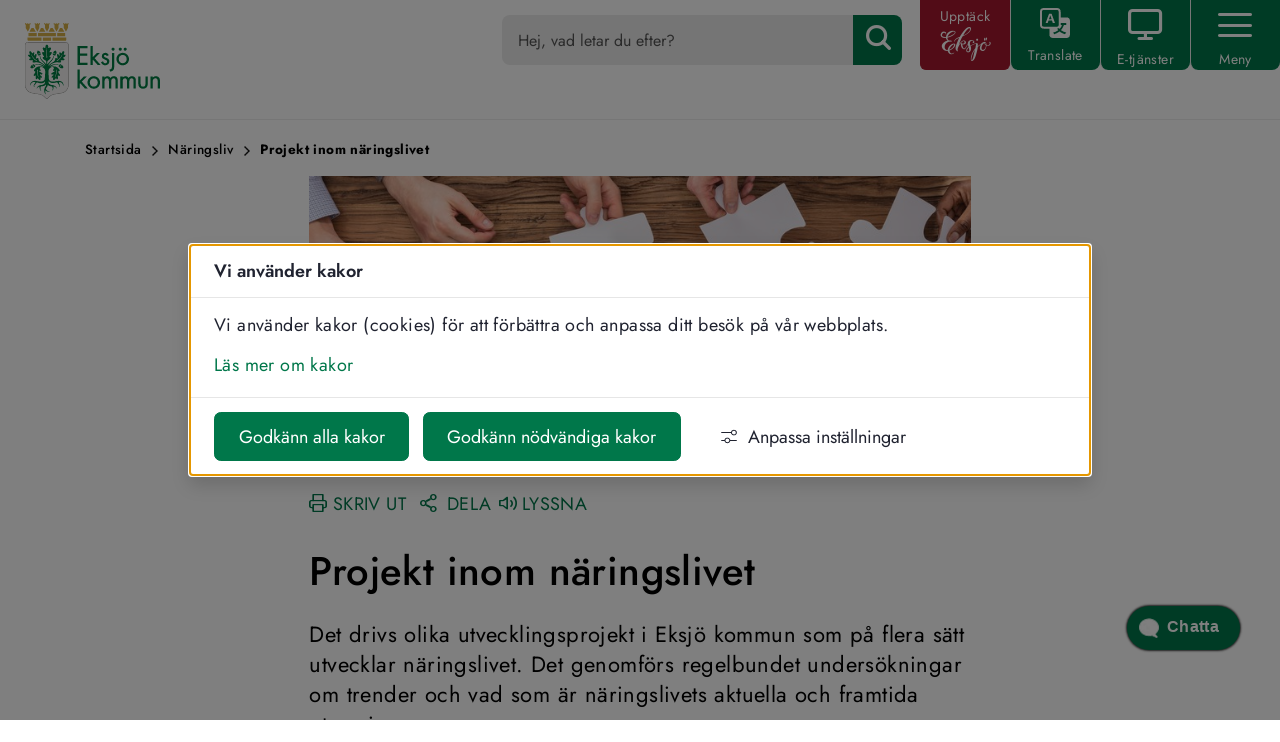

--- FILE ---
content_type: text/html;charset=UTF-8
request_url: https://eksjo.se/naringsliv/naringslivsenheten/projekt-inom-naringslivet
body_size: 31098
content:
<!DOCTYPE html>
<html lang="sv" class="sv-no-js sv-template-landningssida">
<head>
   <meta charset="UTF-8">
   <script nonce="edc16f10-f430-11f0-8aa4-97a5a0552639">(function(c){c.add('sv-js');c.remove('sv-no-js');})(document.documentElement.classList)</script>
   <title>Projekt inom näringslivet - Eksjö kommun</title>
   <link rel="preload" href="/sitevision/system-resource/cb6492e8c18f2905f1616dd4611319e69c3a8fee9891cdddb3786c92b133df9d/js/jquery.js" as="script">
   <link rel="preload" href="/sitevision/system-resource/cb6492e8c18f2905f1616dd4611319e69c3a8fee9891cdddb3786c92b133df9d/envision/envision.js" as="script">
   <link rel="preload" href="/sitevision/system-resource/cb6492e8c18f2905f1616dd4611319e69c3a8fee9891cdddb3786c92b133df9d/js/utils.js" as="script">
   <link rel="preload" href="/sitevision/system-resource/cb6492e8c18f2905f1616dd4611319e69c3a8fee9891cdddb3786c92b133df9d/js/portlets.js" as="script">
               <meta name="dcterms.modified" content="22 augusti 2025">
                     <meta name="pr-kontext-email" content="sara.ejeby@eksjo.se">
                     <meta name="pr-kontext-author" content="Sara Ejeby">
                     <meta name="description" content="Det drivs många olika utvecklingsprojekt i Eksjö kommun som på flera sätt utvecklar näringslivet. Det genomförs regelbundet undersökningar om trender och vad som är näringslivets aktuella och framtida utmaningar.">
         <meta name="viewport" content="width=device-width, initial-scale=1, minimum-scale=1, shrink-to-fit=no">
   <meta name="dcterms.identifier" content="https://eksjo.se">
   <meta name="dcterms.language" content="sv">
   <meta name="dcterms.format" content="text/html">
   <meta name="dcterms.type" content="text">
   <link rel="canonical" href="/naringsliv/naringslivsenheten/projekt-inom-naringslivet">
   <link rel="stylesheet" type="text/css" href="/2.4025c5671607eb48e001/1760493789035/sitevision-responsive-grids.css">
   <link rel="stylesheet" type="text/css" href="/2.4025c5671607eb48e001/1760494107348/sitevision-spacing.css">
   
      <link rel="stylesheet" type="text/css" href="/2.4025c5671607eb48e001/auto/1768293902227/SiteVision.css">
      <link rel="stylesheet" type="text/css" href="/2.4025c5671607eb48e001/5275/9214/print/SiteVision.css">
   <link rel="stylesheet" type="text/css" href="/sitevision/system-resource/cb6492e8c18f2905f1616dd4611319e69c3a8fee9891cdddb3786c92b133df9d/css/portlets.css">
   <link rel="stylesheet" type="text/css" href="/sitevision/system-resource/cb6492e8c18f2905f1616dd4611319e69c3a8fee9891cdddb3786c92b133df9d/envision/envision.css">

      <link rel="stylesheet" type="text/css" href="/2.4025c5671607eb48e001/91.4025c5671607eb48e006dd/1760494441225/0/sv-template-asset.css">
         <link rel="stylesheet" type="text/css" href="/webapp-resource/4.5a2e2141180f4a6df7534f/360.7ca9d08b19a3311685e52aff/1768239791909/webapp-assets.css">
      <link rel="stylesheet" type="text/css" href="/webapp-resource/4.5a2e2141180f4a6df7534f/360.538985e718756d752e145bc/1681375806885/webapp-assets.css">
      <!-- Piwik Pro -->
   <script nonce="edc16f10-f430-11f0-8aa4-97a5a0552639">
      window.dataLayer = window.dataLayer || [];
      window.dataLayer.push({
        event: 'sitevision.preClientContainerSetup',
        sitevision: {
           pageId: '4.5a2e2141180f4a6df7534f'
        }
      });
(function(window, document, dataLayerName, id) {
window[dataLayerName]=window[dataLayerName]||[],window[dataLayerName].push({start:(new Date).getTime(),event:"stg.start"});var scripts=document.getElementsByTagName('script')[0],tags=document.createElement('script');
function stgCreateCookie(a,b,c){var d="";if(c){var e=new Date;e.setTime(e.getTime()+24*c*60*60*1e3),d="; expires="+e.toUTCString();f="; SameSite=Strict"}document.cookie=a+"="+b+d+f+"; path=/; Secure"}
var isStgDebug=(window.location.href.match("stg_debug")||document.cookie.match("stg_debug"))&&!window.location.href.match("stg_disable_debug");stgCreateCookie("stg_debug",isStgDebug?1:"",isStgDebug?14:-1);
var qP=[];dataLayerName!=="dataLayer"&&qP.push("data_layer_name="+dataLayerName),qP.push("use_secure_cookies"),isStgDebug&&qP.push("stg_debug");var qPString=qP.length>0?("?"+qP.join("&")):"";
tags.async=!0,tags.src="https://svanalytics.containers.piwik.pro/"+id+".js"+qPString,scripts.parentNode.insertBefore(tags,scripts);
!function(a,n,i){a[n]=a[n]||{};for(var c=0;c<i.length;c++)!function(i){a[n][i]=a[n][i]||{},a[n][i].api=a[n][i].api||function(){var a=[].slice.call(arguments,0);"string"==typeof a[0]&&window[dataLayerName].push({event:n+"."+i+":"+a[0],parameters:[].slice.call(arguments,1)})}}(i[c])}(window,"ppms",["tm","cm"]);
})(window, document, 'dataLayer', '2266c735-5d8e-4a0c-8a04-e3a81691f473');
   </script>
   <!-- End Piwik Pro -->
   <script nonce="edc16f10-f430-11f0-8aa4-97a5a0552639">!function(t,e){t=t||"docReady",e=e||window;var n=[],o=!1,c=!1;function d(){if(!o){o=!0;for(var t=0;t<n.length;t++)try{n[t].fn.call(window,n[t].ctx)}catch(t){console&&console.error(t)}n=[]}}function a(){"complete"===document.readyState&&d()}e[t]=function(t,e){if("function"!=typeof t)throw new TypeError("callback for docReady(fn) must be a function");o?setTimeout(function(){t(e)},1):(n.push({fn:t,ctx:e}),"complete"===document.readyState?setTimeout(d,1):c||(document.addEventListener?(document.addEventListener("DOMContentLoaded",d,!1),window.addEventListener("load",d,!1)):(document.attachEvent("onreadystatechange",a),window.attachEvent("onload",d)),c=!0))}}("svDocReady",window);</script>
      <script src="/sitevision/system-resource/cb6492e8c18f2905f1616dd4611319e69c3a8fee9891cdddb3786c92b133df9d/js/jquery.js"></script>
      <link rel="shortcut icon" href="/favicon.ico" type="image/x-icon" />
   


<meta property="og:url" content="https://eksjo.se/naringsliv/naringslivsenheten/projekt-inom-naringslivet">

	<meta property="og:title" content="Projekt inom näringslivet  inom näringslivet i Eksjö kommun">

	<meta property="og:description" content="Det drivs många olika utvecklingsprojekt i Eksjö kommun som på flera sätt utvecklar näringslivet. Det genomförs regelbundet undersökningar om trender och vad som är näringslivets aktuella och framtida utmaningar.">

	<meta property="og:image" content="https://eksjo.se/images/18.1cb9632c184603c0173e753/1669900681858/Eksjo%20dela.png">

   <link href="/images/18.10e76864165add3787cc6ed/1537267454163/appicon_eksjo.png" rel="apple-touch-icon" />
<link href="/images/18.10e76864165add3787cc6ed/1537267454163/appicon_eksjo.png" rel="apple-touch-icon" sizes="152x152" />
<link href="/images/18.10e76864165add3787cc6ed/1537267454163/appicon_eksjo.png" rel="apple-touch-icon" sizes="167x167" />
<link href="/images/18.10e76864165add3787cc6ed/1537267454163/appicon_eksjo.png" rel="apple-touch-icon" sizes="180x180" />
<link href="/images/18.10e76864165add3787cc6ed/1537267454163/appicon_eksjo.png" rel="icon" sizes="192x192" />
<link href="/images/18.10e76864165add3787cc6ed/1537267454163/appicon_eksjo.png" rel="icon" sizes="128x128" />
   <script>
	window.rsConf = {general: {usePost: true}};
</script>	
   <script nonce="edc16f10-f430-11f0-8aa4-97a5a0552639">
      window.sv = window.sv || {};
      sv.UNSAFE_MAY_CHANGE_AT_ANY_GIVEN_TIME_webAppExternals = {};
      sv.PageContext = {
      pageId: '4.5a2e2141180f4a6df7534f',
      siteId: '2.4025c5671607eb48e001',
      userIdentityId: '',
      userIdentityReadTimeout: 0,
      userLocale: 'sv',
      dev: false,
      csrfToken: '',
      html5: true,
      useServerSideEvents: false,
      nodeIsReadOnly: false
      };
   </script>
      <script nonce="edc16f10-f430-11f0-8aa4-97a5a0552639">!function(){"use strict";var t,n={},e={},i={};function r(t){return n[t]=n[t]||{instances:[],modules:{},bundle:{}},n[t]}document.querySelector("html").classList.add("js");var s={registerBootstrapData:function(t,n,i,r,s){var a,o=e[t];o||(o=e[t]={}),(a=o[i])||(a=o[i]={}),a[n]={subComponents:r,options:s}},registerInitialState:function(t,n){i[t]=n},registerApp:function(n){var e=n.applicationId,i=r(e);if(t){var s={};s[e]=i,s[e].instances=[n],t.start(s)}else i.instances.push(n)},registerModule:function(t){r(t.applicationId).modules[t.path]=t},registerBundle:function(t){r(t.applicationId).bundle=t.bundle},getRegistry:function(){return n},setAppStarter:function(n){t=n},getBootstrapData:function(t){return e[t]},getInitialState:function(t){return i[t]}};window.AppRegistry=s}();</script>
</head>
<body class=" sv-responsive  env-m-around--0">
<div  id="svid10_4025c5671607eb48e00128" class="sv-layout"><div class="sv-custom-module sv-marketplace-sitevision-cookie-consent sv-skip-spacer sv-template-portlet
" id="svid12_1c76bac2183cc7314ff61e"><div id="Cookiebanner"><!-- Cookie-banner --></div><div data-cid="12.1c76bac2183cc7314ff61e"><dialog class="env-dialog env-dialog--large oHJ5jYD6hE4G0dWjJEyW sv-cookie-consent-modal p3C1cK1qBax4DkTt9iZ_" tabindex="-1" aria-live="polite" data-nosnippet="true" aria-labelledby="sv_xpuaMv2O1H-MyCCwdXy6U"><h2 id="sv_xpuaMv2O1H-MyCCwdXy6U" class="env-dialog__title env-ui-text-subheading">Vi använder kakor</h2><div class="env-dialog__main"><div class="env-flex  env-flex--column"><p class="env-text">Vi använder kakor (cookies) för att förbättra och anpassa ditt besök på vår webbplats.</p><p class="env-m-top--x-small env-text"><a class="env-link" href="/ovrigt/cookies" rel="" target="_self">Läs mer om kakor</a></p></div></div><div class="env-dialog__controls faKMEo5bnDu4BUB1ZuL5"><form method="post" class="env-d--flex" action="/naringsliv/naringslivsenheten/projekt-inom-naringslivet?sv.target=12.1c76bac2183cc7314ff61e&amp;sv.12.1c76bac2183cc7314ff61e.route=%2Fconsent-settings"><input type="hidden" name="analytics" value="analytics"/><input type="hidden" name="marketing" value="marketing"/><input type="hidden" name="custom" value="custom"/><input type="hidden" name="functional" value="functional"/><input type="hidden" name="sv.csrfToken"/><button type="submit" class="env-button env-button--primary">Godkänn alla kakor</button></form><form method="post" class="env-d--flex" action="/naringsliv/naringslivsenheten/projekt-inom-naringslivet?sv.target=12.1c76bac2183cc7314ff61e&amp;sv.12.1c76bac2183cc7314ff61e.route=%2Fconsent-settings"><input type="hidden" name="necessary" value="necessary"/><input type="hidden" name="sv.csrfToken"/><button type="submit" class="env-button env-button--primary">Godkänn nödvändiga kakor</button></form><button type="button" class="env-button env-button--link"><svg xmlns="http://www.w3.org/2000/svg" viewBox="0 0 24 24" class="env-icon env-icon--x-small env-p-right--x-small oseRz4A_uSoCHsamnNdQ" aria-hidden="true"><path d="M23.21,17.45H13.98c-.39-2.07-2.25-3.7-4.41-3.7s-4.05,1.57-4.42,3.7H.79c-.44,0-.79,.36-.79,.79s.36,.79,.79,.79H5.16c.39,2.07,2.25,3.7,4.41,3.7s4.05-1.57,4.42-3.7h9.22c.44,0,.79-.36,.79-.79s-.36-.79-.79-.79Zm-13.64,3.7c-1.58,0-2.91-1.33-2.91-2.91s1.28-2.91,2.91-2.91,2.91,1.33,2.91,2.91-1.28,2.91-2.91,2.91Z"></path><path d="M.79,6.55H15.09c.37,2.13,2.17,3.7,4.42,3.7,2.52,0,4.49-1.97,4.49-4.49s-1.97-4.49-4.49-4.49c-2.25,0-4.05,1.57-4.42,3.7H.79c-.44,0-.79,.36-.79,.79s.36,.79,.79,.79ZM19.51,2.85c1.63,0,2.91,1.28,2.91,2.91s-1.28,2.91-2.91,2.91-2.91-1.28-2.91-2.91,1.28-2.91,2.91-2.91Z"></path></svg>Anpassa inställningar</button></div></dialog></div><script nonce="edc16f10-f430-11f0-8aa4-97a5a0552639" >AppRegistry.registerBootstrapData('12.1c76bac2183cc7314ff61e','12.1c76bac2183cc7314ff61e','AGNOSTIC_RENDERER');</script><script nonce="edc16f10-f430-11f0-8aa4-97a5a0552639">AppRegistry.registerInitialState('12.1c76bac2183cc7314ff61e',{"settings":{"displayType":"modal","message":"Vi använder kakor (cookies) för att förbättra och anpassa ditt besök på vår webbplats.","settingsSubTitle":"","cookiePolicyUri":"/ovrigt/cookies","title":"Vi använder kakor","cookiePolicyLinkText":"Läs mer om kakor","usePolicyPage":true,"manageButtonText":"Hantera cookies","buttonType":"acceptAllAndNecessary","openLinkInNewTab":false,"usePiwikPro":true},"categories":[{"id":"necessary","title":"Nödvändiga kakor","description":"Gör att våra tjänster är säkra och fungerar som de ska. Därför går de inte att inaktivera.","hasConsent":true},{"id":"functional","title":"Funktionella kakor","description":"Hjälper oss att förbättra funktionalitet och anpassning av webbplatsen, det vill säga inställningar för Talande webb och för att se om användaren har accepterat kakor.","hasConsent":false,"cookies":["cb-enabled","otz","ccfiltersettings_1","api_settings_v2","th_toolbar_settings"]}],"displayOptions":{"consentOpen":true,"settingsOpen":false},"baseHeadingLevel":2,"customButtonTexts":{"acceptAllCookies":"","acceptNecessaryCookies":"","settings":"","saveAndAccept":""},"useCustomButtonTexts":false});</script>
<script nonce="edc16f10-f430-11f0-8aa4-97a5a0552639">AppRegistry.registerApp({applicationId:'marketplace.sitevision.cookie-consent|1.11.8',htmlElementId:'svid12_1c76bac2183cc7314ff61e',route:'/',portletId:'12.1c76bac2183cc7314ff61e',locale:'sv',defaultLocale:'en',webAppId:'marketplace.sitevision.cookie-consent',webAppVersion:'1.11.8',webAppAopId:'360.7ca9d08b19a3311685e52aff',webAppImportTime:'1768239791909',requiredLibs:{"react":"18.3.1"},childComponentStateExtractionStrategy:'BY_ID'});</script></div>
<div class="sv-vertical sv-layout cybercom-theme sv-template-layout" id="svid10_4025c5671607eb48e00555"><header class="sv-vertical sv-layout sticky-header sv-skip-spacer sv-template-layout" id="svid10_4025c5671607eb48e007b2"><div class="sv-row sv-layout row sv-skip-spacer sv-template-layout c6687"  id="svid10_4025c5671607eb48e00b86"><div class="sv-vertical sv-layout col-12 col-sm-2 sv-skip-spacer sv-template-layout c6704"  id="svid10_4025c5671607eb48e00e43"><div class="sv-image-portlet sv-portlet sv-skip-spacer sv-template-portlet
 c6683"  id="svid12_4025c5671607eb48e009"><div id="GrundmallLogo"><!-- Grundmall: Logo --></div><a title="Till startsidan" href="/"><img alt="Till startsidan" class="sv-noborder sv-svg c6715"  width="946" height="533" src="/images/18.6c36bb3c1837db1a67e1963/1664368549601/eksjo_kommun_logo_liggande_farg.svg"></a></div>
</div>
</div>
<div class="sv-script-portlet sv-portlet sv-template-portlet
" id="svid12_169f84ab18b864a27481d0f"><div id="collapsiblechecker"><!-- collapsible-checker --></div><script>
  window.svDocReady(function() {
    var keyList = [];
    for (var i = 0, len = sessionStorage.length; i < len; ++i) {
      if (sessionStorage.getItem(sessionStorage.key(i)).indexOf('{') == -1) {
        keyList[i] = sessionStorage.getItem(sessionStorage.key(i));
      }
    }

    if (window.sessionStorage.length > 0) {
      for (i = 0, keyListLen = keyList.length; i < keyListLen; ++i) {
        var anchorURL = window.location.href;
        if (anchorURL.indexOf('#') !== -1) {
          var anchorID = anchorURL.substring(anchorURL.indexOf('#') + 1); //anchor module name
          if (anchorID !== undefined) {
            var clickedPortlet = $svjq('#' + anchorID).parents('.cybercom-toggle__header');
            if (clickedPortlet.length === 0) {
              var clickedPortlet = $svjq('#' + anchorID).parent();
            }
            var PortletID = clickedPortlet.attr('id');
            if (PortletID !== null && PortletID === keyList[i]) {
              var PlusboxID = keyList[i];
              var PlusboxHeader = $svjq('#' + PlusboxID);
              var PlusboxContent = $svjq('#' + PlusboxID).next('.cybercom-toggle__content');
              PlusboxHeader.addClass('open');
              $svjq(PlusboxContent).css('display', 'block');
              
              window.onload = function() {
            	window.scrollBy({
                top: -130,
                behavior: 'auto' // 'auto' for an instant scroll, 'smooth' for a smooth scroll
            	});
        			};
            }
          }
        }
      }
    }

    if (sessionStorage.getItem('anchor')) {
      var anchor = sessionStorage.getItem('anchor');
      var clickedPortlet = $svjq('#' + anchor).parents('.cybercom-toggle__header');
      if (clickedPortlet.length === 0) {
        clickedPortlet = $svjq('#' + anchor).parent();
      }
      var PortletID = clickedPortlet.attr('id');
      var anchorPlusboxHeader = $svjq('#' + PortletID);
      var anchorPlusboxContent = $svjq('#' + PortletID).next('.cybercom-toggle__content');
 
      if (sessionStorage.getItem(PortletID) === null) {
      anchorPlusboxHeader.addClass('open');
        $svjq(anchorPlusboxContent).show();
        sessionStorage.setItem(PortletID, PortletID);
      }
      
      window.onload = function() {
            	window.scrollBy({
                top: -130,
                behavior: 'auto' // 'auto' for an instant scroll, 'smooth' for a smooth scroll
            	});
        			};

      sessionStorage.removeItem('anchor');
    }
 
    $svjq('.sp-plusbox-anchor a').click(function (event) {
      event.preventDefault();
      //Opens correct box if on same page otherwise stores anchor in session storage
      var anchorURL = $svjq(this).attr("href");
      var anchorID = anchorURL.substring(anchorURL.indexOf('#') + 1); //anchor module name
      var clickedPortlet = $svjq('#' + anchorID).parents('.cybercom-toggle__header');
      var PortletID = clickedPortlet.attr('id');
      var PlusboxHeader = $svjq('#' + PortletID);
      var PlusboxContent = $svjq('#' + PortletID).next('.cybercom-toggle__content');

      if (typeof PortletID === 'undefined') {
        sessionStorage.setItem('anchor', anchorID);
      } else {
        if (sessionStorage.getItem(PortletID) === null) {
          sessionStorage.setItem(PortletID, PortletID);
          PlusboxHeader.addClass('open');
          $svjq(PlusboxContent).css('display', 'block');
        }
      }
      $svjq(location).attr('href', anchorURL);
    });
  });
</script></div>
</header>
<main class="sv-vertical sv-layout sv-template-layout" id="svid10_72c182f18a44f42dc57c60"><div class="sv-text-portlet sv-use-margins sv-skip-spacer sv-template-portlet
 c6712"  id="svid12_72c182f18a44f42dc57c75"><div id="Text"><!-- Text --></div><div class="sv-text-portlet-content"><h1 class="heading" id="h-ValkommentillEksjokommun">Välkommen till Eksjö kommun</h1></div></div>
<div class="sv-vertical sv-layout content-area sv-template-layout c6707"  id="svid10_4025c5671607eb48e008e4"><div class="sv-html-portlet sv-portlet sv-skip-spacer sv-template-portlet
" id="svid12_4025c5671607eb48e00ce6"><div id="Grundmallnoscript"><!-- Grundmall: noscript --></div><noscript>
	<div class="no-script">
   	<p class="no-script__text">
         Mycket av funktionaliteten på webbplatsen kräver att JavaScript är aktiverat. Vi rekommenderar dig att slå på JavaScript.
      </p>
   </div>
</noscript></div>
<div id="svid94_4025c5671607eb48e008e1"><div class="sv-layout sv-skip-spacer sv-template-portlet
" id="svid30_4025c5671607eb48e007ae"><div id="Brodsmula"><!-- Brödsmula --></div><div class="sv-fluid-grid sv-grid-base1120 sv-layout container sv-skip-spacer sv-template-layout" id="svid10_4025c5671607eb48e00df7"><div class="sv-row sv-layout row sv-skip-spacer sv-template-layout" id="svid10_4025c5671607eb48e00f72"><div class="sv-layout col-12 sv-skip-spacer sv-column-0 sv-template-layout" id="svid10_4025c5671607eb48e0010cc"><div class="sv-multilevellink-portlet sv-portlet sv-skip-spacer sv-template-portlet
" id="svid12_4025c5671607eb48e0090f"><div id="Layoutmallbrodsmula"><!-- Layoutmall: brödsmula --></div>

<div class="cc-breadcrumb">
   
         
   <ul class="c6705">
              <li class="sv-inline">            
                
              <a href="/" class="sv-font-brodsmula c6696" >Startsida</a>
          </li>
                   <li class="sv-inline"> <img alt="" src="/images/18.4025c5671607eb48e002a2/1516780120449/chevron-right.png" class="c6717" />             
                
              <a href="/naringsliv" class="sv-font-brodsmula c6717" >Näringsliv</a>
          </li>
                            <li class="sv-inline"> <img alt="" src="/images/18.4025c5671607eb48e002a2/1516780120449/chevron-right.png" class="c6717" />             <span  class="sv-font-brodsmula c6717">Projekt inom näringslivet</span>
          </li>
           </ul>
</div>
</div>
</div>
</div>
</div>
</div>
<div class="sv-spacer-1_8emvt sv-vertical sv-layout article-container sv-template-layout" id="svid10_4025c5671607eb48e00b81"><div class="sv-fluid-grid sv-grid-base1120 sv-layout container-fluid sv-skip-spacer sv-template-layout" id="svid10_4025c5671607eb48e00dd3"><div class="sv-row sv-layout row sv-skip-spacer sv-template-layout" id="svid10_4025c5671607eb48e00f53"><div class="sv-layout col-12 sv-skip-spacer sv-column-0 sv-template-layout" id="svid10_4025c5671607eb48e0010c7"><div id="svid94_5a2e2141180f4a6df75356" class="pagecontent sv-layout"><div id="Artikelbild"><!-- Artikelbild --></div><div class="sv-mfpimage-portlet sv-portlet sv-skip-spacer" id="svid12_5a2e2141180f4a6df756cb"><div id="Bild"><!-- Bild --></div><img src="/images/18.59f5c55e18417d90cbf6e46/1667572637638/21476549-pussel.jpg" class="sv-noborder c6738" alt="Flera händer som pusslar tillsammans"  />
</div>
</div></div>
</div>
</div>
<div class="sv-layout sv-template-portlet
" id="svid30_10e76864165add3787c12867"><div id="Stodfunktioner"><!-- Stödfunktioner --></div><div class="sv-fluid-grid sv-grid-base1120 sv-layout container-fluid sv-skip-spacer sv-template-layout" id="svid10_4025c5671607eb48e00e07"><div class="sv-row sv-layout row sv-skip-spacer sv-template-layout" id="svid10_4025c5671607eb48e00f76"><div class="sv-vertical sv-layout col-12 support-functions sv-skip-spacer sv-template-layout c6698"  id="svid10_4025c5671607eb48e0010cd"><div class="sv-script-portlet sv-portlet sv-skip-spacer sv-template-portlet
" id="svid12_4025c5671607eb48e0077a"><div id="LayoutmallStodfunktioner"><!-- Layoutmall: Stödfunktioner --></div><!--Printout-->
<span>
	<a class="normal" title="Utskriftsversion" rel="external" href="/naringsliv/naringslivsenheten/projekt-inom-naringslivet.printable">
      <span class="fb icon-printer"></span><span class="support-padding">SKRIV UT</span>
	</a>
</span>

<span class="normal">
	<a href="javascript:void(0);" data-toggle="cc-modal" data-target="#shareModal">
      <span class="fb icon-share-2"></span><span class="support-padding">DELA</span>
	</a>
</span>


<!--Modalen För delafunktion-->
<div id="shareModal" class="cc-modal">
	<div class="cc-modal__pbt md">
		<div class="cc-modal__pbt__wrapper">
			<!--använd klass sm, md eller lg för storlek-->
			<div class="cc-modal__pbt__wrapper__content">
				<!--Content kan byggas från den här punkten-->
				<div class="share-container">

    <div class="icon-area">
        <a href="http://www.facebook.com/sharer.php?u=https%3A%2F%2Feksjo.se%2Fnaringsliv%2Fnaringslivsenheten%2Fprojekt-inom-naringslivet" rel="external" class="sharebutton sharebutton--facebook sharebutton--icon-facebook sharebutton--hide-text" title="Dela på Facebook" target="_blank">
           <div class="row">
                <div class="col-md-12 col-4">
                    <div class="icon-ball">
                        <i class="fb icon-facebook" aria-hidden="true"></i>
                    </div>
                </div>
                <div class="col-md-12 col-8">
                    <div class="icon-text">
                        Facebook
                    </div>
                </div>
           </div>
        </a>
    </div>

    <div class="icon-area">
        <a href="http://twitter.com/intent/tweet?text=https%3A%2F%2Feksjo.se%2Fnaringsliv%2Fnaringslivsenheten%2Fprojekt-inom-naringslivet%20(via%20Eksj%C3%B6%20kommun)" rel="external" class="sharebutton sharebutton--twitter sharebutton--icon-twitter sharebutton--hide-text" title="Dela på Twitter" target="_blank">
           <div class="row">
                <div class="col-md-12 col-4">
                    <div class="icon-ball">
                        <i class="fb icon-twitter" aria-hidden="true"></i>
                    </div>
                </div>
                <div class="col-md-12 col-8">
                    <div class="icon-text">
                        Twitter
                    </div>
                </div>
           </div>
        </a>
    </div>

    <div class="icon-area">
        <a href="http://www.linkedin.com/shareArticle?mini=true&amp;url=https%3A%2F%2Feksjo.se%2Fnaringsliv%2Fnaringslivsenheten%2Fprojekt-inom-naringslivet" rel="external" class="sharebutton sharebutton--linkedin sharebutton--icon-linkedin sharebutton--hide-text" title="Dela på LinkedIn" target="_blank">
            <div class="row">
                <div class="col-md-12 col-4">
                    <div class="icon-ball">
                        <i class="fb icon-linkedin" aria-hidden="true"></i>
                    </div>
                </div>
                <div class="col-md-12 col-8">
                    <div class="icon-text">
                        Linkedin
                    </div>
                </div>
            </div>
        </a>
    </div>

    <div class="icon-area">
        <a href="https://plus.google.com/share?url=https%3A%2F%2Feksjo.se%2Fnaringsliv%2Fnaringslivsenheten%2Fprojekt-inom-naringslivet" rel="external" class="sharebutton sharebutton--gplus sharebutton--icon-gplus sharebutton--hide-text" title="Dela på Google+" target="_blank">
           <div class="row">
                <div class="col-md-12 col-4">
                    <div class="icon-ball">
                        <i class="fb icon-googleplus" aria-hidden="true"></i>
                    </div>
                </div>
                <div class="col-md-12 col-8">
                    <div class="icon-text">
                        Google+
                    </div>
                </div>
           </div>
        </a>
    </div>

    <div class="icon-area">
        <a href="mailto:?body=https%3A%2F%2Feksjo.se%2Fnaringsliv%2Fnaringslivsenheten%2Fprojekt-inom-naringslivet%20(via%20Eksj%C3%B6%20kommun)&amp;subject=Projekt%20inom%20n%C3%A4ringslivet" class="sharebutton sharebutton--email sharebutton--icon-email sharebutton--hide-text" title="Dela via email">
           <div class="row">
                <div class="col-md-12 col-4">
                    <div class="icon-ball">
                        <i class="fb icon-mail" aria-hidden="true"></i>
                    </div>
                </div>
                <div class="col-md-12 col-8">
                    <div class="icon-text">
                        E-post
                    </div>
                </div>
           </div>
        </a>
    </div>

</div>
            <!--Slut på content. Rör ej koden nedan-->
            <button class="cc-modal__pbt__wrapper__content__close" data-dismiss="cc-modal" data-target="#shareModal">
               <span class="cc-modal__pbt__wrapper__content__close__x"></span>
            </button>
         </div>
      </div>
   </div>
</div></div>
<div class="sv-html-portlet sv-portlet sv-template-portlet
 c6719"  id="svid12_538985e718756d752e14648"><div id="Layoutmalltalandewebbaktivering"><!-- Layoutmall: talande webb aktivering --></div><a href="#" id="browseAloudTrigger" class="normal">
<span class="fb icon-volume-2"></span><span class="support-padding">LYSSNA</span>
</a>
<script>
	document.addEventListener('DOMContentLoaded', function(){
      $svjq('#browseAloudTrigger').click(function(){
         $svjq(".sp-readspeaker__showHide").toggle(200);
      })
   })
</script></div>
</div>
<div class="sv-layout sv-column-12 sv-template-layout" id="svid10_538985e718756d752e14642"><div class="sv-vertical sv-layout sp-readspeaker__showHide sv-skip-spacer sv-template-layout c6700"  id="svid10_538985e718756d752e14643"><div class="sv-custom-module sv-rs-webapp sv-skip-spacer sv-template-portlet
" id="svid12_538985e718756d752e14644"><div id="ReadSpeaker1"><!-- ReadSpeaker 1 --></div><div data-cid="0294900a-385c-4118-5906-ecf4b493f88a">
    
        
    <script src="//cdn-eu.readspeaker.com/script/13491/webReader/webReader.js?pids=wr" type="text/javascript" id="rs_req_Init"></script>
    
    
        <div id="readspeaker_button1" class="rs_skip rsbtn rs_preserve">
            <a accesskey="L" class="rsbtn_play" title="Lyssna på sidan" href="//app-eu.readspeaker.com/cgi-bin/rsent?customerid=13491&amp;lang=sv_se&amp;readid=svid94_5a2e2141180f4a6df75358&amp;voice=Maja&amp;url=">
                <span class="rsbtn_left rsimg rspart">
                    <span class="rsbtn_text">
                        <span>Lyssna</span>
                    </span>
                </span>
                <span class="rsbtn_right rsimg rsplay rspart"></span>
            </a>
        </div>
    

</div><script nonce="edc16f10-f430-11f0-8aa4-97a5a0552639">AppRegistry.registerBootstrapData('12.538985e718756d752e14644','0294900a-385c-4118-5906-ecf4b493f88a','main',[],undefined);</script><script nonce="edc16f10-f430-11f0-8aa4-97a5a0552639">AppRegistry.registerInitialState('12.538985e718756d752e14644',{"restAPI":"1","isOnline":1,"showReadSpeaker":true,"customerId":"13491","useDocReader":false,"useLinkImage":true,"useClassicLook":false,"outputFontClass":"heading","outputUrl":"//app-eu.readspeaker.com/cgi-bin/rsent?customerid=13491&amp;lang=sv_se&amp;readid=svid94_5a2e2141180f4a6df75358&amp;voice=Maja&amp;url=","outputDivId":"readspeaker_player_div_12_538985e718756d752e14644","outputImgUrl":"//cdn-eu.readspeaker.com/graphic/default/buttons/icon_16px.gif","outputHelpText":"Lyssna på sidan","outputLinkText":"Lyssna","outputDrAltText":"Öppna detta dokument med ReadSpeaker docReader","outputJsUrl":"//cdn-eu.readspeaker.com/script/13491/webReader/webReader.js?pids=wr","outputLocaleString":"sv_se","route":"/"});</script>
<script nonce="edc16f10-f430-11f0-8aa4-97a5a0552639">AppRegistry.registerApp({applicationId:'rs-webapp|0.1.8',htmlElementId:'svid12_538985e718756d752e14644',route:'/',portletId:'12.538985e718756d752e14644',locale:'sv',defaultLocale:'en',webAppId:'rs-webapp',webAppVersion:'0.1.8',webAppAopId:'360.538985e718756d752e145bc',webAppImportTime:'1681375806885',requiredLibs:{},childComponentStateExtractionStrategy:'BY_ID'});</script></div>
</div>
</div>
</div>
</div>
</div>
<div class="sv-fluid-grid sv-grid-base1120 sv-spacer-1_4emvt sv-layout container-fluid sv-template-layout" id="svid10_4025c5671607eb48e00dc7"><div class="sv-row sv-layout row sv-skip-spacer sv-template-layout" id="svid10_4025c5671607eb48e00f4d"><div id="svid94_5a2e2141180f4a6df75358" class="pagecontent sv-layout"><div id="Mittenspalt"><!-- Mittenspalt --></div><div class="sv-spacer-1_4emvt sv-vertical sv-layout col-sm-12 sv-skip-spacer" id="svid10_5a2e2141180f4a6df75359"><div class="sv-text-portlet sv-use-margins sv-skip-spacer" id="svid12_5a2e2141180f4a6df7535a"><div id="Rubrik"><!-- Rubrik --></div><div class="sv-text-portlet-content"><h1 class="heading" id="h-Projektinomnaringslivet">Projekt inom näringslivet <br></h1></div></div>
<div class="sv-text-portlet sv-use-margins" id="svid12_5a2e2141180f4a6df7535b"><div id="Ingress"><!-- Ingress --></div><div class="sv-text-portlet-content"><p class="qwcqwecwe">Det drivs olika utvecklingsprojekt i Eksjö kommun som på flera sätt utvecklar näringslivet. Det genomförs regelbundet undersökningar om trender och vad som är näringslivets aktuella och framtida utmaningar.</p></div></div>
<div class="sv-text-portlet sv-use-margins" id="svid12_5a2e2141180f4a6df7535c"><div id="Text-0"><!-- Text --></div><div class="sv-text-portlet-content"><p class="normal">Projekt drivs både genom Eksjö kommuns näringslivsenhet parallellt med näringslivsbolaget Eksjö.nus egna projekt. Ofta drivs dessa i samarbete och samverkan över kommun- och länsgränserna för att stärka regionen i sin helhet. Framförallt genomförs projekten med stöd och i samverkan med det lokala näringslivet.</p><h2 class="subheading" id="h-Pagaendeprojekt">Pågående projekt</h2></div></div>
</div>
<div class="sv-spacer-1emvt sv-vertical sv-layout col-12 c6681"  id="svid10_5a2e2141180f4a6df7535d"><div class="sv-text-portlet sv-use-margins cybercom-toggle__header sv-skip-spacer" id="svid12_5d453816198cf83ace9270"><div id="RubrikUngaakademiker"><!-- Rubrik Unga akademiker --></div><div class="sv-text-portlet-content"><p class="normal">Unga Akademiker</p></div></div>
<div class="sv-spacer-1_4emvt sv-vertical sv-layout col-12 cybercom-toggle__content" id="svid10_5d453816198cf83ace9271"><div class="sv-text-portlet sv-use-margins sv-skip-spacer" id="svid12_5d453816198cf83ace9272"><div id="Text1"><!-- Text 1 --></div><div class="sv-text-portlet-content"><p class="normal">En smart mötesplats för unga akademiker och företag/arbetsgivare i hemkommunen!</p><p class="normal">Projektet Unga Akademiker är ett samarbetsprojekt bestående av Eksjö kommun, Nässjö kommun, Gnosjö kommun och Gnosjöandans Näringsliv, Tranås United, Nuvab, Värnamo Näringsliv med bidrag från Region Jönköpings län.</p><p class="normal">Genom vår plattform kan företag i våra samarbetskommuner hitta akademiker som för tillfället studerar på annan ort och knyta kontakter med potentiella framtida medarbetare. På samma sätt kan akademiker hitta företag som är relevanta och skaffa sig värdefulla erfarenheter genom exempelvis en praktikplats, ett sommarjobb eller examensarbete.</p><p class="normal">Många ungdomar som studerar på yrkeshöghögskola, högskola eller universitet har svårt att hitta ett sommarjobb som är relevant för det de pluggar till. Genom Unga Akademiker vill vi försöka ändra på det. I våra samarbetskommuner finns många företag som skriker efter kompetens och vår förstudie har visat att det finns ett stort intresse för att på ett tidigt stadie knyta kontakter med akademiker som efter studietiden kan bli aktuella för en anställning.</p><p class="normal">Med hjälp av tjänsten ”Unga akademiker” kan du som företag skapa kontakt med potentiella framtida medarbetare redan under studietiden. Skapa en företagsprofil och bli sökbar för alla utflyttade akademiker som finns i vår databas.</p><p class="normal">Pluggar du på annan ort men vill skapa kontakter med näringslivet i din hemkommun? Då är ”Unga akademiker” en perfekt plattform för dig. Här kan du hitta ett relevant sommarjobb, en praktikplats eller kanske ett företag där du kan göra ditt examensarbete.</p><p class="normal">Läs mer på: <a href="http://www.ungaakademiker.se" rel="external">www.ungaakademiker.se<svg class="env-link-icon" aria-hidden="true"><use href="/sitevision/link-icons.svg#link-external-tab"></use></svg><span class="env-assistive-text"> Länk till annan webbplats, öppnas i nytt fönster.</span></a></p><p class="normal"><strong>Vill du veta mer?</strong> Kontakta <a href="mailto:sara.ejeby@eksjo.se">Sara Ejeby</a>, projektansvarig Eksjö kommun.</p></div></div>
</div>
<div class="sv-text-portlet sv-use-margins c6708"  id="svid12_5a2e2141180f4a6df757d56"><div id="TextAvslutadeprojekt"><!-- Text Avslutade projekt --></div><div class="sv-text-portlet-content"><h2 class="subheading" id="h-Avslutadeprojekt">Avslutade projekt</h2></div></div>
<div class="sv-text-portlet sv-use-margins cybercom-toggle__header" id="svid12_3f6a1abe190585ac74a3cd"><div id="RubrikSamarbetaforokaddigitalmognad"><!-- Rubrik Samarbeta för ökad digital mognad --></div><div class="sv-text-portlet-content"><p class="normal">Samarbeta för ökad digital mognad för företags­främjare och besöksnäringsföretag i landsbygd</p></div></div>
<div class="sv-spacer-1_4emvt sv-vertical sv-layout col-12 cybercom-toggle__content" id="svid10_3f6a1abe190585ac74a3ce"><div class="sv-text-portlet sv-use-margins sv-skip-spacer" id="svid12_3f6a1abe190585ac74a3cf"><div id="Text1-0"><!-- Text 1 --></div><div class="sv-text-portlet-content"><p class="normal">I samverkansprojektet Samarbeta för ökad digital mognad för företagsfrämjare och besöksnäringsföretag i landsbygd vill Eksjö kommun ihop med övriga samverkansparter inom projektet stärka samverkan och kunskaper hos företagsfrämjande aktörer för hur vi bättre kan vägleda besöksnärings­företagen inom digitalisering. Projektet är del av landsbygdsprogrammet 2014–2020 som finansieras delvis av pengar från europeiska jordbruks­fonden för landsbygdsutveckling.</p><p class="normal">Företagsfrämjarna och tillika samverkanspartners i projektet är Eksjö kommun, Vetlanda kommun, Eksjö.nu, Nuvab, Emilkraften och Smålands Trädgård.</p><p class="sv-font-rubrik-2-plusbox"><strong>Planerade insatser</strong></p><ul class="sv-list-style-punktlista-gron normal"><li>Genom inspirationsföreläsningar bidra till ökad medvetenhet kring digitaliseringens möjligheter hos besöksnäringsföretagen i landsbygderna.</li><li>Fördjupa kunskaper hos företagsfrämjande aktörer för hur vi bättre kan vägleda besöksnäringsföretagen inom digitalisering.<br></li><li>Utveckla samarbetet mellan projektets samverkanspartners för att bättre koordinera företagsfrämjande insatser.</li><li>Etablera samarbete mellan företagsfrämjare och besöksnäringsföretag för att stärka relationerna och lättare ta sig an digitaliseringens utmaningar.</li><li>Utforma en modell för hur företagsfrämjare kan stötta besöksnäringsföretag inom digital utveckling.</li></ul><p class="sv-font-rubrik-2-plusbox"><strong>Förväntat resultat</strong></p><p class="normal">Eksjö kommun vill stötta och öka digital mognad i besöksnäringsföretag i landsbygd. Projektet ska kunskapshöja kommunen och övriga samverkans­partners som företagsfrämjare i denna utveckling. Kommunen vill även genom projektet stärka samverkan över kommungränsen i besöksnäringsfrågor.</p><p class="normal"><strong>Vill du veta mer?</strong> Kontakta Camilla Egerlid, <a href="mailto:camilla.egerlid@eksjo.se">camilla.egerlid@eksjo.se</a>.</p></div></div>
</div>
<div class="sv-text-portlet sv-use-margins cybercom-toggle__header" id="svid12_5a2e2141180f4a6df757d24"><div id="RubrikTretillsammans"><!-- Rubrik Tre tillsammans --></div><div class="sv-text-portlet-content"><p class="normal">Tre tillsammans</p></div></div>
<div class="sv-spacer-1_4emvt sv-vertical sv-layout col-12 cybercom-toggle__content" id="svid10_5a2e2141180f4a6df757d25"><div class="sv-text-portlet sv-use-margins sv-skip-spacer" id="svid12_5a2e2141180f4a6df757d26"><div id="Text1-1"><!-- Text 1 --></div><div class="sv-text-portlet-content"><p class="normal">Tre Tillsammans var en satsning som Eksjö, Hultsfred och Vimmerby gjorde under 2021 och 2022. Satsningen har fått extra medel från Tillväxtverket, Region Kalmar Län samt Eksjö, Hultsfred och Vimmerby kommuner för att kunna stötta besöksnäringen i regionen.</p><p class="normal">Det här är insatser som arbetades med under projekttiden:</p><ul class="sv-list-style-punktlista-gron normal"><li>nätverksträffar, digitalt och fysiskt</li><li>studieresor</li><li>marknadsföring av destinationen</li><li>transporter mellan företagen</li><li>rådgivning<br>Steg ett är att kartlägga vilken rådgivning som behövs och steg två är att erbjuda spetskompetens till företagen. Spetskompetens kan gälla sociala medier, marknadsföring, hållbarhet, corona-anpassning, produktutveckling eller vad kartläggningen visar.</li></ul></div></div>
</div>
<div class="sv-text-portlet sv-use-margins cybercom-toggle__header" id="svid12_5a2e2141180f4a6df754a4"><div id="RubrikDigitalisera"><!-- Rubrik Digitalisera --></div><div class="sv-text-portlet-content"><p class="normal">Digitalisera flera</p></div></div>
<div class="sv-spacer-1_4emvt sv-vertical sv-layout col-12 cybercom-toggle__content" id="svid10_5a2e2141180f4a6df754a5"><div class="sv-text-portlet sv-use-margins sv-skip-spacer" id="svid12_5a2e2141180f4a6df754a6"><div id="Text1-2"><!-- Text 1 --></div><div class="sv-text-portlet-content"><p class="sv-font-rubrik-2-plusbox">Digitalisera flera – för en hållbar framtid, Leaderprojekt</p><p class="normal">Projektet drevs av näringslivsbolaget <a href="https://eksjo.nu/"><strong>Eksjö.nu</strong><svg class="env-link-icon" aria-hidden="true"><use href="/sitevision/link-icons.svg#link-external"></use></svg><span class="env-assistive-text"> Länk till annan webbplats.</span></a> och syftade till att stärka företagare inom handeln och besöksnäringen i Eksjö och Vimmerby kommuner – både i städerna och på landsbygderna. Projektet skulle främja samverkan, bidra till ökad kunskap och nya digitala verktyg. Projektet finansierades via Astrid Lindgrens hembygd.</p><p class="normal"><strong>Projektet fokuserade på frågor som:</strong></p><ul class="sv-list-style-punktlista-gron normal"><li>trender och praktiska case</li><li>det digitala är här för att stanna – hur hittar jag rätt nivå?</li><li>kommun, fastighetsägare, butiker och restauranger – vem gör vad i den nya stadskärnan och hur hänger det ihop?</li></ul></div></div>
</div>
<div class="sv-text-portlet sv-use-margins cybercom-toggle__header" id="svid12_5a2e2141180f4a6df7535e"><div id="RubrikMotesstugan"><!-- Rubrik Mötesstugan --></div><div class="sv-text-portlet-content"><p class="normal">Projekt Mötesstugan</p></div></div>
<div class="sv-spacer-1_4emvt sv-vertical sv-layout col-12 cybercom-toggle__content" id="svid10_5a2e2141180f4a6df7535f"><div class="sv-text-portlet sv-use-margins sv-skip-spacer" id="svid12_5a2e2141180f4a6df75360"><div id="Text1-3"><!-- Text 1 --></div><div class="sv-text-portlet-content"><p class="sv-font-rubrik-2-plusbox">Mötesstugan för en kortare väg till arbetssökande eller studier</p></div></div>
<div class="sv-text-portlet sv-use-margins" id="svid12_5a2e2141180f4a6df7546f"><div id="Text2"><!-- Text 2 --></div><div class="sv-text-portlet-content"><p class="normal"><strong>Mötesstugan ska ge ett extra stöd till dig som är långtidsarbets­sökande. </strong>Projektet pågick mellan 2020–2022 och genomförs på flera platser inom kommunen.</p><p class="normal"><strong>Projektet drivs av tillväxt- och utvecklingssektorn.</strong> Syftet med projektet är att personer som bor i Eksjö kommun och som står långt ifrån arbets­marknaden ska komma närmare arbete eller studier. Projektet undersöker hur kommunen kan förbättra sin samverkan för personer med försörjningsstöd. Genom en personlig handläggare från kommunen informeras och rekommenderas du att delta i de insatser projektet erbjuder.</p><p class="sv-font-rubrik-2-plusbox">Om projektet</p><p class="normal">Projektet pågår under 15 månader och erbjuder 40 personer träningsplatser i samhället. Målet är att genom egna erfarenheter och upplevelser i nära kontakt med samhället kunna förbättra språket och bidra med nya kontaktytor mot en arbetsmarknad. Träningsplatserna kan kombineras med SFI-studier. På Mötesstugan träffar du först en koordinator där ni tillsammans går igenom din egen vision och drivkraft. Enligt en metod som redan används i kommunen (SE-modellen) planeras sedan i olika steg för träningsplatser under 8–16 veckor.</p><p class="sv-font-rubrik-2-plusbox">Träningsplatser, aktiviteter</p><p class="normal">Under din tid på Mötesstugan kommer du utöver en träningsplats kunna delta i olika aktiviteter, så som digital träning, läs och språkstöd, och nyttig samhällsinformation för att förbättra dina möjligheter att komma närmare arbete eller studier. Träningsplatserna kan också kombineras med SFI-studier. Mötesstugan har bemanning några dagar i veckan. Lokalerna ligger i Eksjö stad. För direkt information, se fliken för kontaktuppgifter. Välkommen!</p></div></div>
<div class="sv-text-portlet sv-use-margins" id="svid12_5a2e2141180f4a6df7548a"><div id="Text3"><!-- Text 3 --></div><div class="sv-text-portlet-content"><p class="sv-font-rubrik-2-plusbox">Bakgrund</p><p class="normal">Projektet finansieras av kommunen och av ESF (Europeiska socialfonden). ESF lyder under EU (Europeiska unionen) och verkar för sysselsättningsstöd som främjar ekonomiska och social sammanhållning. Bakgrunden till projektet ligger i Eksjö kommuns kommunprogram där en indikator är att kommunen ska arbeta för att minska behovet av försörjningsstöd. Projektet är ett exempel på hur kommunen verkar för att uppnå de politiska målen.</p></div></div>
</div>
<div class="sv-text-portlet sv-use-margins cybercom-toggle__header" id="svid12_5a2e2141180f4a6df75361"><div id="RubrikAttraktivindustri"><!-- Rubrik Attraktiv industri --></div><div class="sv-text-portlet-content"><p class="normal">Attraktiv industri</p></div></div>
<div class="sv-spacer-1_4emvt sv-vertical sv-layout col-12 cybercom-toggle__content" id="svid10_5a2e2141180f4a6df75362"><div class="sv-text-portlet sv-use-margins sv-skip-spacer" id="svid12_5a2e2141180f4a6df75363"><div id="Text1-4"><!-- Text 1 --></div><div class="sv-text-portlet-content"><p class="normal">Projektet genomfördes av <strong>Eksjö kommuns näringslivsenhet</strong> och genomfördes mellan 1 november 2018 till och med februari 2022. Eksjö kommun fick drygt fem miljoner kronor från <em><strong>Europeiska socialfonden</strong></em> i region Småland och Öarna, för att hjälpa företagen med kompetensutveckling. Målet var att projektet skulle utbilda 250–300 personer på företag i fyra kommuner; Eksjö, Vetlanda, Sävsjö och Aneby.</p><p class="sv-font-rubrik-2-plusbox">Projektet fokuserade på:</p><ul class="sv-list-style-punktlista-gron normal"><li>Kompetensutveckling</li><li>Rekryteringsprocessen</li><li>Jämställdhetsfrågor</li><li>Attraktiv arbetsgivare</li></ul><p class="normal"><strong>Deltagande företag:</strong><br>A-lackering AB, Bruzaholms bruk AB, Designtak i Småland AB, Ekenäshus AB, Eksjöhus AB, Eksjöhus Modulbygg AB, Eksjö industrier AB, Elitfönster AB, Feralco Nordic AB, Hjältevadshus AB, Landsbrovillan AB, LEIAB Fönster AB, Lövsta Trähus AB, Metsä Tissue AB, Myresjöhus AB, OBOS Sverige AB, Olsbergs Hydralik AB, Pilkington Sverige AB, Smålands Stålgjuteri AB, Smålandsvillan AB, Swedish Match AB, Trivselhus AB, Vallsjöhus AB, Vida Bruza AB.</p></div></div>
<div class="sv-image-portlet sv-portlet" id="svid12_230d8b491818082fbd7561c"><div id="Bild-0"><!-- Bild --></div><img alt="Bild från en industri där man svetsar." class="sv-noborder c6870"  width="690" height="259" srcset="/images/200.230d8b491818082fbd7561d/1656322819372/x160p/(2)%202022-05-12_0056-C1_web2048-grund.jpg 160w, /images/200.230d8b491818082fbd7561d/1656322819372/x320p/(2)%202022-05-12_0056-C1_web2048-grund.jpg 320w, /images/200.230d8b491818082fbd7561d/1656322819372/x480p/(2)%202022-05-12_0056-C1_web2048-grund.jpg 480w, /images/200.230d8b491818082fbd7561d/1656322819372/x640p/(2)%202022-05-12_0056-C1_web2048-grund.jpg 640w, /images/200.230d8b491818082fbd7561d/1656322819372/(2)%202022-05-12_0056-C1_web2048-grund.jpg 690w" sizes="100vw" src="/images/200.230d8b491818082fbd7561d/1656322819372/(2)%202022-05-12_0056-C1_web2048-grund.jpg"></div>
</div>
<div class="sv-text-portlet sv-use-margins cybercom-toggle__header" id="svid12_5a2e2141180f4a6df75364"><div id="RubrikFortur"><!-- Rubrik Förtur --></div><div class="sv-text-portlet-content"><p class="normal">Förtur – Framgångsrik medflyttarservice</p></div></div>
<div class="sv-spacer-1_4emvt sv-vertical sv-layout col-12 cybercom-toggle__content" id="svid10_5a2e2141180f4a6df75365"><div class="sv-text-portlet sv-use-margins sv-skip-spacer" id="svid12_5a2e2141180f4a6df75366"><div id="Text1-5"><!-- Text 1 --></div><div class="sv-text-portlet-content"><p class="normal">Projektet drevs av näringslivsbolaget <a href="https://eksjo.nu/" rel="external"><strong>Eksjö.nu </strong><svg class="env-link-icon" aria-hidden="true"><use href="/sitevision/link-icons.svg#link-external-tab"></use></svg><span class="env-assistive-text"> Länk till annan webbplats, öppnas i nytt fönster.</span></a>vars syfte är att hjälpa företag att rekrytera spetskompetenser, samt underlätta för familjer att bosätta sig och etablera sig i området. Insatserna skulle bidra till en fortsatt hållbar närings­livsutveckling. Projektet finansierades via Astrid Lindgrens hembygd.</p><p class="normal"><strong>Mål:</strong> Målet med projektet var att få flera företag att ansluta sig till projektet för att bli en attraktivare arbetsgivare genom att erbjuda medflyttarservice och att medarbetarens familj får förutsättningar att etablera sig i en ny hemkommun. Med hjälp av en digital plattform kan arbetsgivare, arbetstagare med spetskompetens hitta varandra. Genom projektets aktiviteter ska nyinflyttade få individuell introduktion i arbetsliv, sociala sammanhang och föreningsliv.</p><p class="normal"><strong>Projektet fokuserade på:</strong></p><ul class="sv-list-style-punktlista-gron normal"><li>det goda värdskapet</li><li>digitala hjälpmedel</li><li>nyrekryteringar</li></ul></div></div>
</div>
<div class="sv-text-portlet sv-use-margins cybercom-toggle__header" id="svid12_5a2e2141180f4a6df757d66"><div id="RubrikTUFF"><!-- Rubrik TUFF --></div><div class="sv-text-portlet-content"><p class="normal">TUFF landsbygd</p></div></div>
<div class="sv-spacer-1_4emvt sv-vertical sv-layout col-12 cybercom-toggle__content" id="svid10_5a2e2141180f4a6df757d67"><div class="sv-text-portlet sv-use-margins sv-skip-spacer" id="svid12_5a2e2141180f4a6df757d68"><div id="Text1-6"><!-- Text 1 --></div><div class="sv-text-portlet-content"><p class="normal"><strong>TUFF står för Tillväxt och utveckling för företagare.</strong> Projektet skapades för att synliggöra möjligheterna med eget företagande på landsbygder i Eksjö, Vimmerby och Hultsfreds kommuner.</p><p class="normal">Projektet genomfördes av näringslivsbolaget <a href="https://eksjo.nu/" rel="external"><strong>Eksjö.nu</strong><svg class="env-link-icon" aria-hidden="true"><use href="/sitevision/link-icons.svg#link-external-tab"></use></svg><span class="env-assistive-text"> Länk till annan webbplats, öppnas i nytt fönster.</span></a> och avslutades 2019. Under samma år nominerades även projektet till Ullbaggepriset. Idag lever projektet vidare via ett av näringslivsbolaget Eksjö.nus nätverk: TUFF. <br></p><p class="normal"><strong>Mål och resultat:</strong> Målet var att utveckla befintliga företag och inspirera till nyföretagande på landsbygder i Eksjö, Vimmerby och Hultsfreds kommuner. I projektet ingick nätverksträffar, affärsutvecklingsinsatser, kompetensutvecklings-insatser, studiebesök samt arrangemang av landsbygdsmässa samt en idétävling.</p></div></div>
</div>
<div class="sv-text-portlet sv-use-margins cybercom-toggle__header" id="svid12_230d8b491818082fbd755bd"><div id="RubrikKamprad"><!-- Rubrik Kamprad --></div><div class="sv-text-portlet-content"><p class="normal">Kampradprojektet – Entreprenörskap för ökad livskvalitét hos äldre</p></div></div>
<div class="sv-spacer-1_4emvt sv-vertical sv-layout col-12 cybercom-toggle__content" id="svid10_230d8b491818082fbd755be"><div class="sv-text-portlet sv-use-margins sv-skip-spacer" id="svid12_230d8b491818082fbd755bf"><div id="Text1-7"><!-- Text 1 --></div><div class="sv-text-portlet-content"><p class="normal">Kampradprojektet genomfördes av tillväxt- och utvecklingssektorn (numera kommunens näringslivsenhet) och genomfördes mellan april 2020 till och med december 2020. Syftet med projektet var att gynna hårt drabbade entreprenörer och samtidigt öka livskvaliteten för äldre.</p><p class="normal">Familjen Kamprads stiftelse beviljade Eksjö kommun, 500 000 kronor i bidrag till ”Kraftsamling i Småland – entreprenörskap för ökad livskvalitet”. Initiativet handlar om att gynna lokal handel och samtidigt ge guldkant i äldres vardag.</p><p class="normal">I Eksjö kommun bildades en styrgrupp med representanter från kommun, näringsliv, politik, föreningar och organisationer med inriktning på målgruppen (70+). Styrgruppen samlades vid åtta tillfällen för att besluta om tidplan och tillvägagångssätt hur medlen kunde hanteras på bästa sätt för att ge nytta till lokal handel, besöksnäring samt även ge positiv insats för 70+. Under styrgrupps­möten presenterades även uppföljningar och resultat.</p></div></div>
<div class="sv-text-portlet sv-use-margins cybercom-toggle__header" id="svid12_230d8b491818082fbd755ce"><div id="Rubrikresultat"><!-- Rubrik resultat --></div><div class="sv-text-portlet-content"><p class="normal">Resultatet av projektet</p></div></div>
<div class="sv-spacer-1_4emvt sv-vertical sv-layout col-12 cybercom-toggle__content" id="svid10_230d8b491818082fbd755cf"><div class="sv-text-portlet sv-use-margins sv-skip-spacer" id="svid12_230d8b491818082fbd755d0"><div id="Text1-8"><!-- Text 1 --></div><div class="sv-text-portlet-content"><p class="normal">100 000 kronor användes till att <strong>möjliggöra för företag i utsatta branscher att annonsera lokalt.</strong> Detta har upplevts positivt. Något företag hade inte annonserat tidigare men tog nu möjligheten att nå ut. I mediet beskrevs bland annat handel som erbjuder hemleverans, Kampradprojektet och artiklar hade inriktning till äldre.</p><p class="normal">311 000 kronor användes till <strong>presentkort till 70+</strong>. Nästan 60 företag tackade ja till att ta emot presentkort, såväl företag i besöksnäring, handel och restaurang över hela Eksjö kommun. Presentkorten skickades till cirka 3 400 invånare 70+, skrivna i Eksjö kommun.</p><ul class="sv-list-style-punktlista-gron normal"><li>Presentkortet nyttjades av: 2 841 personer alltså cirka 84 procent. 44 företag inom Handel och besöksnäring löste in presentkort, cirka 70 procent inom handel och 30 procent besöksnäring (inklusive restaurang, boende).</li><li>Många handlare tog även möjligheten att skapa ett erbjudande kopplat till inlösen av presentkort. Vi var tydliga med att pengarna kom från Kamprad stiftelsen vilket några återgav då de löste in presentkort och att individerna tackade Ingvar Kamprad. Någon hade även någon liten rolig anekdot som berättades. Överlag mottogs presentkortet med nöje.</li></ul><p class="normal">89 000 kronor användes till inköp av <strong>tandemcykel till särskilt boende</strong> i Eksjö kommun samt <strong>plexiglasskydd.</strong></p><ul class="sv-list-style-punktlista-gron normal"><li>Genom inköp av tandemcykel har nu varje särskilt boende i kommunen en tandemcykel. Det blev oerhört uppskattat. Detta möjliggör att äldre kan bryta sin isolering och komma ut med hjälp av personal. Det köptes även in plexiglas som kan ställas upp mellan boende och besökare vid besök. Cykel och plexiglas är insatser som verkar på lång sikt. Stöttning i form av presentkort och möjliggörande av annonsering är insats som haft effekt direkt. Därmed tycker vi att medlen använts på ett bra sätt.</li></ul><p class="normal">Eksjö Handel återger att positiva ”ringar-på-vattnet”-effekter är ju givetvis presentkorten och precis som i Vimmerby har det även sålts mycket av Eksjö Handels presentkort, vilket kan vara en effekt som kommunens och Kampradpresentkorten givit! (Eksjö kommun gav även ut egna presentkort under julen för anställda att handla lokalt för – möjligtvis ett tänk som inspirerats av Kampradstiftelsens presentkort?)</p><p class="normal">Coronaläget har ju satt ett allmänt fokus på handeln och vilken tuff situation många företag befinner sig i. Eksjö Handels presentkort har sålt för cirka 2 miljoner under 2020 vilket är en fördubbling mot normalt år – detta kan kanske vara en effekt av att lokal handel uppmärksammats tack vare Kampradstiftelsens initiativ.</p></div></div>
</div>
<div class="sv-text-portlet sv-use-margins cybercom-toggle__header" id="svid12_230d8b491818082fbd755d1"><div id="Rubrikbakgrund"><!-- Rubrik bakgrund --></div><div class="sv-text-portlet-content"><p class="normal">Bakgrund till projektet</p></div></div>
<div class="sv-spacer-1_4emvt sv-vertical sv-layout col-12 cybercom-toggle__content" id="svid10_230d8b491818082fbd755d2"><div class="sv-text-portlet sv-use-margins sv-skip-spacer" id="svid12_230d8b491818082fbd755d3"><div id="Text1-9"><!-- Text 1 --></div><div class="sv-text-portlet-content"><p class="normal">Familjen Kamprads stiftelse beslutade under våren 2020 att anslå tio miljoner kronor till <strong>tre olika initiativ</strong> för att förbättra livskvaliteten för äldre och stödja entreprenörskapet i Småland. Projekten initierades med anledning av coronapandemin och dess följdeffekter.</p><p class="normal"><strong>Ett av de tre initiativen är ”Entreprenörskap för förbättrad livskvalitet hos äldre”.</strong></p><p class="normal">Initiativet handlade om att <strong>gynna lokal handel</strong> och samtidigt ge en <strong>guldkant i äldres vardag</strong>. I en pilotomgång erbjöds Vimmerby, Växjö och Eksjö kommuner att delta genom varsitt pilotprojekt. Målsättningen var att göra satsningar som kombinerade ändamålen livskvalitet med entreprenörskap, där äldres isolering skulle minska samtidigt som hårt drabbade entreprenörer skulle få en möjlighet att hålla uppe en del av sin försäljning. Eksjö kommun fick fria händer att utforma innehållet i pilotprojektet, huvudsaken är att målsättningen uppnås.</p><p class="normal">Uppmaningen från Familjen Kamprads stiftelse var att kommunen skulle hitta sitt eget sätt att uppnå målsättningen på. Exakt vilka aktiviteter som ska genomföras framgick inte. Att både gynna lokal handel och ge en guldkant till äldre, och att göra det på ett sätt som får betydande och långsiktig effekt, var en utmaning som krävde olika typer av aktiviteter.</p></div></div>
</div>
<div class="sv-spacer-1_4emvt sv-vertical sv-layout col-12 cybercom-toggle__content" id="svid10_230d8b491818082fbd755d5"><div class="sv-text-portlet sv-use-margins sv-skip-spacer" id="svid12_230d8b491818082fbd755d6"><div id="Text1-10"><!-- Text 1 --></div><div class="sv-text-portlet-content"><p class="normal">Kommunstyrelsen beslutade den 5 maj 2020 att ta emot bidraget på 500 000 kronor från Familjen Kamprads stiftelse och att ge tillväxt- och utvecklingssektorn i uppdrag att driva projektet.</p><p class="normal"><strong>En styrgrupp</strong> har utsetts som har till uppgift att prioritera aktiviteter och insatser. I styrgruppen sitter representanter från Eksjö kommun, Eksjö Handel, Mariannelunds Företagarförening, Emilkraften, Pensionärernas riksorganisation, PRO och Sveriges pensionärsförbund, SPF.</p><p class="normal">Projektet, som pågår fram till den 31 december 2020, kommer genom olika aktiviteter och satsningar att arbeta för att uppnå målsättningen. Styrgruppen kommer att träffas med jämna mellanrum för att göra prioriteringar mellan olika aktiviteter och satsningar</p><p class="normal">Projektledare: Sara Wärnbring, tillväxt- och utvecklingssektorn (numera näringslivsenheten), Eksjö kommun.<br>Ansvarig för projektet: Nina von Krusenstierna, tillväxt- och utvecklingssektorn (numera näringslivsenheten), Eksjö kommun.</p></div></div>
</div>
<div class="sv-spacer-1_4emvt sv-vertical sv-layout col-12 cybercom-toggle__content" id="svid10_230d8b491818082fbd755d8"><div class="sv-text-portlet sv-use-margins sv-skip-spacer" id="svid12_230d8b491818082fbd755d9"><div id="Text1-11"><!-- Text 1 --></div><div class="sv-text-portlet-content"><p class="sv-font-rubrik-2-plusbox">Tidning med fokus på handel, restauranger och besöksnäring</p><p class="normal">För att stödja de entreprenörer som Familjen Kamprads stiftelse särskilt vill hjälpa har näringsidkare inom handel, restaurang och besöksnäring i hela kommunen erbjudits rabatt vid annonsering av lokala produkter och tjänster i en tidning med fokus på handel och entreprenörskap. Rabatten finansieras genom medel från projektet.</p><p class="normal">Tidningen, Eksjö &amp; co, har getts ut under flera år genom ett samarbete mellan föreningen Eksjö Handel och Eksjöbaserade reklambyrån Fem Punkter AB. Aktuellt nummer ges ut den 10 juni. I detta nummer av tidningen kommer huvuddelen av innehållet att vara speciellt inriktad mot målgruppen 70+, bland annat genom inspirerande artiklar och lokala erbjudanden.</p><p class="normal">Den beslutade satsningen fokuserar i första hand på att ge hårt drabbade entreprenörer en möjlighet att nå ut med sina budskap till en bred målgrupp, för att på så sätt hålla uppe sin försäljning. Genom tidningen kommer de lokala entreprenörernas särskilda erbjudanden, till exempel hemleveranser, att tydliggöras för målgruppen äldre vilket gör att ändamålen livskvalité med entreprenörskap också kombineras.</p><p class="normal"><strong>Avsatta medel:</strong> 100 000 kronor</p><p class="sv-font-rubrik-2-plusbox"><strong>Förtydligande om presentkort</strong></p><p class="normal">Via media har det i början på april 2020 informerats om att ett presentkort hos lokala företag skulle skickas ut till alla personer över 70 år med stöd av pengar från Familjen Kamprads stiftelse. Informationen spreds innan Eksjö kommun officiellt erbjöds bidraget och innan direktiven för projektet var satta.</p><p class="normal">Enligt direktivet som Eksjö kommun har fått från Familjen Kamprads Stiftelse så ska detta projekt gynna lokal handel och samtidigt ge en guldkant i äldres vardag. Exakt vilka aktiviteter/satsningar som ska genomföras framgår inte.</p><p class="normal">Styrgruppen i Eksjö kommun har diskuterat förslaget om ett presentkort, men har inledningsvis bedömt att de inte anser att det är den mest effektiva åtgärden för att uppnå projektets målsättning på lång sikt. Begreppet ”guldkant i vardagen” kan också betyda olika saker för olika individer. Vi har sett att det kan finnas ett intresse för presentkort och tar till oss synpunkterna.</p><p class="normal">Styrgruppen kommer istället att hämta in synpunkter och förslag från målgruppen om vad de skulle vilja att pengarna användas till. Förhoppningen är att det kommer in många förslag på hur vi kan använda dessa pengar på bästa sätt i just vår kommun.</p></div></div>
</div>
</div>
</div>
<div class="sv-mfpimage-portlet sv-portlet c6864"  id="svid12_5a2e2141180f4a6df754ef"><div id="Bild-1"><!-- Bild --></div><img src="/images/18.19a670d6186a1006420820c/1678719712733/EU_Leader_ALH.jpg" class="sv-noborder c6865" alt="Tre logotyper: EU:s jordbruksfond för landsbygdsutveckling, Leader och Astrid Lindgrens Hembygd."  />
</div>
</div><div class="sv-vertical sv-layout col-12 sv-skip-spacer sv-template-layout c6682"  id="svid10_6c93880a1729e1baea832287"><div id="svid94_5a2e2141180f4a6df75367" class="pagecontent sv-layout"><div id="Kontaktaoss"><!-- Kontakta oss --></div><div class="sv-text-portlet sv-use-margins cybercom-toggle__header inverted sv-skip-spacer" id="svid12_5a2e2141180f4a6df75368"><div id="Kontaktaossplusbox"><!-- Kontakta oss plusbox --></div><div class="sv-text-portlet-content"><p class="normal">Kontakt</p></div></div>
<div class="sv-spacer-0_5emvt sv-vertical sv-layout col-12 cybercom-toggle__content" id="svid10_5a2e2141180f4a6df75369"><div class="sv-row sv-layout row sv-skip-spacer" id="svid10_5a2e2141180f4a6df7536a"><div class="sv-vertical sv-layout col-12 sv-skip-spacer" id="svid10_5a2e2141180f4a6df7536b"><div class="sv-text-portlet sv-use-margins sv-skip-spacer" id="svid12_5a2e2141180f4a6df7536c"><div id="Titel"><!-- Titel --></div><div class="sv-text-portlet-content"><p class="normal"><strong>Kontaktcenter</strong></p></div></div>
</div>
</div>
<div class="sv-row sv-layout no-gutters row" id="svid10_5a2e2141180f4a6df7536d"><div class="sv-vertical sv-layout col-2 sv-skip-spacer" id="svid10_5a2e2141180f4a6df7536e"><div class="sv-text-portlet sv-use-margins sv-skip-spacer" id="svid12_5a2e2141180f4a6df7536f"><div id="Besok"><!-- Besök --></div><div class="sv-text-portlet-content"><p class="normal"><strong>Besök:</strong></p></div></div>
</div>
<div class="sv-vertical sv-layout col-12 col-sm-10" id="svid10_5a2e2141180f4a6df75370"><div class="sv-text-portlet sv-use-margins sv-skip-spacer" id="svid12_5a2e2141180f4a6df75371"><div id="visitRef"><!-- visitRef --></div><div class="sv-text-portlet-content"><p class="normal">Södra Kyrkogatan 4, Eksjö</p></div></div>
</div>
</div>
<div class="sv-row sv-layout no-gutters row" id="svid10_5a2e2141180f4a6df75372"><div class="sv-vertical sv-layout col-2 sv-skip-spacer" id="svid10_5a2e2141180f4a6df75373"><div class="sv-text-portlet sv-use-margins sv-skip-spacer" id="svid12_5a2e2141180f4a6df75374"><div id="Post"><!-- Post --></div><div class="sv-text-portlet-content"><p class="normal"><strong>Post:</strong></p></div></div>
</div>
<div class="sv-vertical sv-layout col-12 col-sm-10" id="svid10_5a2e2141180f4a6df75375"><div class="sv-text-portlet sv-use-margins sv-skip-spacer" id="svid12_5a2e2141180f4a6df75376"><div id="postRef"><!-- postRef --></div><div class="sv-text-portlet-content"><p class="normal">Eksjö kommun, 575 80 Eksjö</p></div></div>
</div>
</div>
<div class="sv-row sv-layout no-gutters row" id="svid10_5a2e2141180f4a6df75377"><div class="sv-vertical sv-layout col-2 sv-skip-spacer" id="svid10_5a2e2141180f4a6df75378"><div class="sv-text-portlet sv-use-margins sv-skip-spacer" id="svid12_5a2e2141180f4a6df75379"><div id="Telefon"><!-- Telefon --></div><div class="sv-text-portlet-content"><p class="normal"><strong>Telefon:</strong></p></div></div>
</div>
<div class="sv-vertical sv-layout col-12 col-sm-10" id="svid10_5a2e2141180f4a6df7537a"><div class="sv-text-portlet sv-use-margins sv-skip-spacer" id="svid12_5a2e2141180f4a6df7537b"><div id="telRef"><!-- telRef --></div><div class="sv-text-portlet-content"><p class="normal">0381-360 00</p></div></div>
</div>
</div>
<div class="sv-row sv-layout no-gutters row" id="svid10_5a2e2141180f4a6df7537c"><div class="sv-vertical sv-layout col-2 sv-skip-spacer" id="svid10_5a2e2141180f4a6df7537d"><div class="sv-text-portlet sv-use-margins sv-skip-spacer" id="svid12_5a2e2141180f4a6df7537e"><div id="Epost"><!-- Epost --></div><div class="sv-text-portlet-content"><p class="normal"><strong>E-post:</strong></p></div></div>
</div>
<div class="sv-vertical sv-layout col-12 col-sm-10" id="svid10_5a2e2141180f4a6df7537f"><div class="sv-text-portlet sv-use-margins sv-skip-spacer" id="svid12_5a2e2141180f4a6df75380"><div id="emailRef"><!-- emailRef --></div><div class="sv-text-portlet-content"><p class="normal">kommun@eksjo.se</p></div></div>
</div>
</div>
</div>
</div></div>
</div>
</div>
<div class="sv-fluid-grid sv-grid-base1120 sv-layout container sv-template-layout" id="svid10_4025c5671607eb48e00dd7"><div class="sv-row sv-layout row sv-skip-spacer sv-template-layout" id="svid10_4025c5671607eb48e00f45"><div class="sv-vertical sv-layout col-12 sv-skip-spacer sv-template-layout c6693"  id="svid10_4025c5671607eb48e0010c6"><div class="sv-vertical sv-layout sv-skip-spacer sv-template-layout" id="svid10_5552e46417db42401f11da1"></div>
<div class="sv-text-portlet sv-use-margins sv-template-portlet
" id="svid12_4025c5671607eb48e00114e"><div id="Text1-12"><!-- Text 1 --></div><div class="sv-text-portlet-content"><p class="normal sv-text-align-center">Sidan senast uppdaterad: <time datetime="2025-08-22T10:51:33+02:00">22 augusti 2025</time></p></div></div>
</div>
</div>
</div>
</div>
<div class="sv-fluid-grid sv-grid-base1120 sv-layout sv-template-layout c6686"  id="svid10_4025c5671607eb48e00b92"><div class="sv-custom-module sv-skip-spacer sv-template-portlet
" id="svid12_56474eaf160df0b55241d2"><div id="svid2nivaersmeny"><!-- 2-nivåersmeny --></div><div class="sv-script-portlet sv-portlet sv-skip-spacer sv-template-portlet
"><div class="cybercom-navbox"> 
	<div class="container level-menu">
  
                        	<div class="page-title parent">
            <p>
               Näringslivsenheten
            </p>
   		</div>
         <div class="row level-menu__siblings">
                           <div class="col-md-4 col-sm-6 col-12">
                  
                      
                     	<span class="fb icon-chevron-circle-right"></span>
                     
                     
                     	<a href="/naringsliv/naringslivsenheten/naringslivsenheten">Näringslivsenheten</a>
                     
                  
               </div>
                           <div class="col-md-4 col-sm-6 col-12">
                  
                      
                     	<span class="fb icon-chevron-circle-right"></span>
                     
                     
                     	<a href="/naringsliv/naringslivsenheten/kalendarium-fran-naringslivsenheten">Kalendarium från näringslivsenheten</a>
                     
                  
               </div>
                           <div class="col-md-4 col-sm-6 col-12">
                  
                      
                     	<span class="fb icon-chevron-circle-right"></span>
                     
                     
                     	<a href="/naringsliv/naringslivsenheten/nyhetsbrev-och-aktuell-information-for-foretagare">Nyhetsbrev och aktuell information för företagare</a>
                     
                  
               </div>
                           <div class="col-md-4 col-sm-6 col-12">
                  
                      
                     	<span class="fb icon-chevron-circle-right"></span>
                     
                     
                     	<a href="/naringsliv/naringslivsenheten/motesplatser-for-foretagare">Mötesplatser för företagare</a>
                     
                  
               </div>
                           <div class="col-md-4 col-sm-6 col-12">
                  
                      
                     	<span class="fb icon-chevron-circle-right"></span>
                     
                     
                     	<a href="/naringsliv/naringslivsenheten/projekt-inom-naringslivet">Projekt inom näringslivet</a>
                     
                  
               </div>
                           <div class="col-md-4 col-sm-6 col-12">
                  
                      
                     	<span class="fb icon-chevron-circle-right"></span>
                     
                     
                     	<a href="/naringsliv/naringslivsenheten/samverkan-skola---arbetsliv">Samverkan skola - arbetsliv</a>
                     
                  
               </div>
                     </div>
         </div>
</div>
</div>
</div>
</div>
</div><div class="sv-layout menypositionering col-sm-10 sv-skip-spacer sv-column-10 sv-template-layout" id="svid10_4025c5671607eb48e00e55"><div class="sv-script-portlet sv-portlet sv-skip-spacer sv-template-portlet
 c6695"  id="svid12_4025c5671607eb48e00fee"><div id="Grundmallmultimeny"><!-- Grundmall: multimeny --></div><div id="ccmm-menu" class="ccmm-menu-wrapper">
<ul class="ccmm-level1">
<li class="ccmm-closed"><a href="/">Start</a></li>
<li class="ccmm-closed"><a class="has-children" href="/forskola-och-skola">Förskola och skola</a><span class="fb icon-plus"></span>
<ul class="ccmm-level2">
<li class="ccmm-closed"><a class="has-children nonav-click" href="#">Förskola</a><span class="fb icon-plus"></span>
<ul class="ccmm-level3">
<li class="ccmm-closed"><a class="has-children" href="/forskola-och-skola/forskola/forskolor-a-o">Förskolor A-Ö</a><span class="fb icon-plus"></span>
<ul class="ccmm-level4">
<li class="ccmm-closed"><a class="" href="/forskola-och-skola/forskola/forskolor-a-o/blasippan-eksjo">Blåsippan, Eksjö</a><span class=""></span>
</li>
<li class="ccmm-closed"><a class="" href="/forskola-och-skola/forskola/forskolor-a-o/bullerbyn-mariannelund">Bullerbyn, Mariannelund</a><span class=""></span>
</li>
<li class="ccmm-closed"><a class="" href="/forskola-och-skola/forskola/forskolor-a-o/eken-eksjo">Eken, Eksjö</a><span class=""></span>
</li>
<li class="ccmm-closed"><a class="" href="/forskola-och-skola/forskola/forskolor-a-o/galaxens-forskolor-och-nattis-eksjo">Galaxens förskolor och nattis, Eksjö</a><span class=""></span>
</li>
<li class="ccmm-closed"><a class="" href="/forskola-och-skola/forskola/forskolor-a-o/getingen-ingatorp">Getingen, Ingatorp</a><span class=""></span>
</li>
<li class="ccmm-closed"><a class="" href="/forskola-och-skola/forskola/forskolor-a-o/forskolan-hult">Förskolan Hult</a><span class=""></span>
</li>
<li class="ccmm-closed"><a class="" href="/forskola-och-skola/forskola/forskolor-a-o/jordgubbsbacken-eksjo">Jordgubbsbacken, Eksjö</a><span class=""></span>
</li>
<li class="ccmm-closed"><a class="" href="/forskola-och-skola/forskola/forskolor-a-o/kullalyckan-eksjo">Kullalyckan, Eksjö</a><span class=""></span>
</li>
<li class="ccmm-closed"><a class="" href="/forskola-och-skola/forskola/forskolor-a-o/skogsglantan-hjaltevad">Skogsgläntan, Hjältevad</a><span class=""></span>
</li>
<li class="ccmm-closed"><a class="" href="/forskola-och-skola/forskola/forskolor-a-o/slottet-eksjo">Slottet, Eksjö</a><span class=""></span>
</li>
<li class="ccmm-closed"><a class="" href="/forskola-och-skola/forskola/forskolor-a-o/stocksnas-eksjo">Stocksnäs, Eksjö</a><span class=""></span>
</li>
<li class="ccmm-closed"><a class="" href="/forskola-och-skola/forskola/forskolor-a-o/sunnanang-horeda">Sunnanäng, Höreda</a><span class=""></span>
</li>
<li class="ccmm-closed"><a class="" href="/forskola-och-skola/forskola/forskolor-a-o/fristaende-forskolor-eksjo-och-mariannelund">Fristående förskolor, Eksjö och Mariannelund</a><span class=""></span>
</li>
</ul>
<li class="ccmm-closed"><a class="" href="/forskola-och-skola/forskola/ansokan-avgifter-schema">Ansökan, avgifter, schema</a><span class=""></span>
</li>
<li class="ccmm-closed"><a class="" href="/forskola-och-skola/forskola/bra-att-veta-om-forskolan">Bra att veta om förskolan</a><span class=""></span>
</li>
<li class="ccmm-closed"><a class="" href="/forskola-och-skola/forskola/fragor-och-svar---forskolan">Frågor och svar - förskolan</a><span class=""></span>
</li>
<li class="ccmm-closed"><a class="" href="/forskola-och-skola/forskola/omsorg-kvall-natt-och-helg">Omsorg kväll, natt och helg</a><span class=""></span>
</li>
<li class="ccmm-closed"><a class="" href="/forskola-och-skola/forskola/maten-i-forskolan">Maten i förskolan</a><span class=""></span>
</li>
<li class="ccmm-closed"><a class="" href="/forskola-och-skola/forskola/oppna-forskolan">Öppna förskolan</a><span class=""></span>
</li>
<li class="ccmm-closed"><a class="" href="/forskola-och-skola/forskola/jobba-som-forskollarare">Jobba som förskollärare</a><span class=""></span>
</li>
</ul>
<li class="ccmm-closed"><a class="has-children nonav-click" href="#">Grundskola, fritidshem</a><span class="fb icon-plus"></span>
<ul class="ccmm-level3">
<li class="ccmm-closed"><a class="has-children" href="/forskola-och-skola/grundskola-fritidshem/grundskolor-a-o">Grundskolor A-Ö</a><span class="fb icon-plus"></span>
<ul class="ccmm-level4">
<li class="ccmm-closed"><a class="" href="/forskola-och-skola/grundskola-fritidshem/grundskolor-a-o/baronen-eksjo">Baronen, Eksjö</a><span class=""></span>
</li>
<li class="ccmm-closed"><a class="" href="/forskola-och-skola/grundskola-fritidshem/grundskolor-a-o/furulundsskolan-mariannelund">Furulundsskolan, Mariannelund</a><span class=""></span>
</li>
<li class="ccmm-closed"><a class="" href="/forskola-och-skola/grundskola-fritidshem/grundskolor-a-o/grevhagsskolan-eksjo">Grevhagsskolan, Eksjö</a><span class=""></span>
</li>
<li class="ccmm-closed"><a class="" href="/forskola-och-skola/grundskola-fritidshem/grundskolor-a-o/hultskolan-hult">Hultskolan, Hult</a><span class=""></span>
</li>
<li class="ccmm-closed"><a class="" href="/forskola-och-skola/grundskola-fritidshem/grundskolor-a-o/horedaskolan-horeda">Höredaskolan, Höreda</a><span class=""></span>
</li>
<li class="ccmm-closed"><a class="" href="/forskola-och-skola/grundskola-fritidshem/grundskolor-a-o/ingatorpsskolan-ingatorp">Ingatorpsskolan, Ingatorp</a><span class=""></span>
</li>
<li class="ccmm-closed"><a class="" href="/forskola-och-skola/grundskola-fritidshem/grundskolor-a-o/linneskolan-eksjo">Linnéskolan, Eksjö</a><span class=""></span>
</li>
<li class="ccmm-closed"><a class="" href="/forskola-och-skola/grundskola-fritidshem/grundskolor-a-o/norrtullskolan-eksjo">Norrtullskolan, Eksjö</a><span class=""></span>
</li>
<li class="ccmm-closed"><a class="" href="/forskola-och-skola/grundskola-fritidshem/grundskolor-a-o/prastangsskolan-eksjo">Prästängsskolan, Eksjö</a><span class=""></span>
</li>
</ul>
<li class="ccmm-closed"><a class="" href="/forskola-och-skola/grundskola-fritidshem/bra-att-veta-om-grundskolan">Bra att veta om grundskolan</a><span class=""></span>
</li>
<li class="ccmm-closed"><a class="" href="/forskola-och-skola/grundskola-fritidshem/anpassad-grundskola">Anpassad grundskola</a><span class=""></span>
</li>
<li class="ccmm-closed"><a class="" href="/forskola-och-skola/grundskola-fritidshem/forskoleklass">Förskoleklass</a><span class=""></span>
</li>
<li class="ccmm-closed"><a class="" href="/forskola-och-skola/grundskola-fritidshem/fritidshem">Fritidshem</a><span class=""></span>
</li>
<li class="ccmm-closed"><a class="" href="/forskola-och-skola/grundskola-fritidshem/lovskola">Lovskola</a><span class=""></span>
</li>
<li class="ccmm-closed"><a class="" href="/forskola-och-skola/grundskola-fritidshem/lasarstider-och-lov">Läsårstider och lov</a><span class=""></span>
</li>
<li class="ccmm-closed"><a class="" href="/forskola-och-skola/grundskola-fritidshem/skolbibliotek">Skolbibliotek</a><span class=""></span>
</li>
<li class="ccmm-closed"><a class="" href="/forskola-och-skola/grundskola-fritidshem/skolmat">Skolmat</a><span class=""></span>
</li>
<li class="ccmm-closed"><a class="" href="/forskola-och-skola/grundskola-fritidshem/skolskjuts">Skolskjuts</a><span class=""></span>
</li>
</ul>
<li class="ccmm-closed"><a class="has-children nonav-click" href="#">Gymnasium</a><span class="fb icon-plus"></span>
<ul class="ccmm-level3">
<li class="ccmm-closed"><a class="" href="/forskola-och-skola/gymnasium/eksjo-gymnasium">Eksjö gymnasium</a><span class=""></span>
</li>
<li class="ccmm-closed"><a class="" href="/forskola-och-skola/gymnasium/nifsarpsskolan">Nifsarpsskolan</a><span class=""></span>
</li>
</ul>
<li class="ccmm-closed"><a class="has-children nonav-click" href="#">Vuxenutbildning</a><span class="fb icon-plus"></span>
<ul class="ccmm-level3">
<li class="ccmm-closed"><a class="" href="/underwebbar/vux-i12">Vux i12</a><span class=""></span>
</li>
<li class="ccmm-closed"><a class="" href="/underwebbar/campus-i12">Campus i12</a><span class=""></span>
</li>
</ul>
<li class="ccmm-closed"><a class="has-children nonav-click" href="#">Elevhälsa och trygghet</a><span class="fb icon-plus"></span>
<ul class="ccmm-level3">
<li class="ccmm-closed"><a class="" href="/forskola-och-skola/elevhalsa-och-trygghet/elevhalsa">Elevhälsa</a><span class=""></span>
</li>
<li class="ccmm-closed"><a class="" href="/forskola-och-skola/elevhalsa-och-trygghet/diskriminering-och-krankning">Diskriminering och kränkning</a><span class=""></span>
</li>
<li class="ccmm-closed"><a class="" href="/forskola-och-skola/elevhalsa-och-trygghet/problem-i-skolan-och-skolfranvaro">Problem i skolan och skolfrånvaro</a><span class=""></span>
</li>
<li class="ccmm-closed"><a class="" href="/omsorg-och-stod/familj-barn-och-unga/stod-och-hjalp-till-barn-och-unga">Stöd till familj, barn och unga</a><span class=""></span>
</li>
<li class="ccmm-closed"><a class="" href="/forskola-och-skola/elevhalsa-och-trygghet/forsakring-vid-olycksfall">Försäkring vid olycksfall</a><span class=""></span>
</li>
</ul>
<li class="ccmm-closed"><a class="has-children nonav-click" href="#">Påverkan och utveckling</a><span class="fb icon-plus"></span>
<ul class="ccmm-level3">
<li class="ccmm-closed"><a class="" href="/forskola-och-skola/paverkan-och-utveckling/brukarrad-inom-forskola-och-skola">Brukarråd inom förskola och skola</a><span class=""></span>
</li>
<li class="ccmm-closed"><a class="" href="/forskola-och-skola/paverkan-och-utveckling/elevrad">Elevråd</a><span class=""></span>
</li>
<li class="ccmm-closed"><a class="" href="/forskola-och-skola/paverkan-och-utveckling/kontaktpolitiker">Kontaktpolitiker</a><span class=""></span>
</li>
<li class="ccmm-closed"><a class="" href="/forskola-och-skola/paverkan-och-utveckling/klagomal-pa-forskola-och-skola">Klagomål på förskola och skola</a><span class=""></span>
</li>
<li class="ccmm-closed"><a class="" href="/forskola-och-skola/paverkan-och-utveckling/kulturgaranti">Kulturgaranti</a><span class=""></span>
</li>
<li class="ccmm-closed"><a class="" href="/forskola-och-skola/paverkan-och-utveckling/kvalitetsarbete">Kvalitetsarbete</a><span class=""></span>
</li>
<li class="ccmm-closed"><a class="" href="/forskola-och-skola/paverkan-och-utveckling/skolinspektionen">Skolinspektionen</a><span class=""></span>
</li>
<li class="ccmm-closed"><a class="" href="/kommun-och-politik/politik-och-paverkan/sa-har-kan-du-paverka/barn--och-ungdomsradet">Barn- och ungdomspolitik</a><span class=""></span>
</li>
<li class="ccmm-closed"><a class="has-children" href="/forskola-och-skola/paverkan-och-utveckling/odling-som-pedagogiskt-verktyg">Odling som pedagogiskt verktyg</a><span class="fb icon-plus"></span>
<ul class="ccmm-level4">
<li class="ccmm-closed"><a class="" href="/forskola-och-skola/paverkan-och-utveckling/odling-som-pedagogiskt-verktyg/lyckosamt-odlingsprojekt-gor-barn-nyfikna-pa-gronsaker">Lyckosamt odlingsprojekt gör barn nyfikna på grönsaker</a><span class=""></span>
</li>
</ul>
</ul>
<li class="ccmm-closed"><a class="" href="/forskola-och-skola/grundskola-fritidshem/skolmat">Skolmat</a><span class=""></span>
</li>
<li class="ccmm-closed"><a class="" href="/kultur-och-fritid/kulturskolan/kulturskolan">Kulturskolan</a><span class=""></span>
</li>
<li class="ccmm-closed"><a class="" href="/forskola-och-skola/grundskola-fritidshem/lasarstider-och-lov">Läsårstider och lov</a><span class=""></span>
</li>
</ul>
<li class="ccmm-closed"><a class="has-children" href="/omsorg-och-stod">Omsorg och stöd</a><span class="fb icon-plus"></span>
<ul class="ccmm-level2">
<li class="ccmm-closed"><a class="has-children nonav-click" href="#">Äldreomsorg</a><span class="fb icon-plus"></span>
<ul class="ccmm-level3">
<li class="ccmm-closed"><a class="" href="/omsorg-och-stod/aldreomsorg/ansokan-och-avgifter---aldreomsorgen">Ansökan och avgifter - äldreomsorgen</a><span class=""></span>
</li>
<li class="ccmm-closed"><a class="" href="/omsorg-och-stod/aldreomsorg/hemtjanst">Hemtjänst</a><span class=""></span>
</li>
<li class="ccmm-closed"><a class="has-children" href="/omsorg-och-stod/aldreomsorg/boenden">Boenden</a><span class="fb icon-plus"></span>
<ul class="ccmm-level4">
<li class="ccmm-closed"><a class="" href="/omsorg-och-stod/aldreomsorg/boenden/sarskilt-boende">Särskilt boende</a><span class=""></span>
</li>
<li class="ccmm-closed"><a class="" href="/omsorg-och-stod/aldreomsorg/boenden/trygghetsboende">Trygghetsboende</a><span class=""></span>
</li>
</ul>
<li class="ccmm-closed"><a class="" href="/omsorg-och-stod/aldreomsorg/maten-i-aldreomsorgen">Maten i äldreomsorgen</a><span class=""></span>
</li>
<li class="ccmm-closed"><a class="" href="/omsorg-och-stod/aldreomsorg/trygghetsinsatser">Trygghetsinsatser</a><span class=""></span>
</li>
<li class="ccmm-closed"><a class="" href="/omsorg-och-stod/aldreomsorg/traffpunkter-for-seniorer-och-anhoriga">Träffpunkter för seniorer och anhöriga</a><span class=""></span>
</li>
<li class="ccmm-closed"><a class="" href="/omsorg-och-stod/funktionsnedsattning/fardmedel-for-personer-med-funktionsnedsattning">Färdtjänst</a><span class=""></span>
</li>
<li class="ccmm-closed"><a class="" href="/omsorg-och-stod/anhorigstod-och-frivilligverksamheten">Anhörigstöd och frivilligverksamheten</a><span class=""></span>
</li>
</ul>
<li class="ccmm-closed"><a class="has-children nonav-click" href="#">Ekonomiskt stöd</a><span class="fb icon-plus"></span>
<ul class="ccmm-level3">
<li class="ccmm-closed"><a class="" href="/omsorg-och-stod/ekonomiskt-stod/forsorjningsstod">Försörjningsstöd</a><span class=""></span>
</li>
<li class="ccmm-closed"><a class="" href="/omsorg-och-stod/ekonomiskt-stod/god-man-forvaltare-och-formyndare">God man, förvaltare och förmyndare</a><span class=""></span>
</li>
<li class="ccmm-closed"><a class="" href="/omsorg-och-stod/ekonomiskt-stod/donationsfonder-och-stiftelser">Donationsfonder och stiftelser</a><span class=""></span>
</li>
<li class="ccmm-closed"><a class="" href="/omsorg-och-stod/ekonomiskt-stod/budget--och-skuldradgivning">Budget- och skuldrådgivning</a><span class=""></span>
</li>
<li class="ccmm-closed"><a class="" href="/omsorg-och-stod/ekonomiskt-stod/konsumentvagledning">Konsumentvägledning</a><span class=""></span>
</li>
<li class="ccmm-closed"><a class="" href="/omsorg-och-stod/ekonomiskt-stod/dodsfall">Dödsfall</a><span class=""></span>
</li>
<li class="ccmm-closed"><a class="" href="/omsorg-och-stod/ekonomiskt-stod/bidrag-till-organisationer-och-foreningar">Bidrag till organisationer och föreningar</a><span class=""></span>
</li>
</ul>
<li class="ccmm-closed"><a class="has-children nonav-click" href="#">Funktionsnedsättning</a><span class="fb icon-plus"></span>
<ul class="ccmm-level3">
<li class="ccmm-closed"><a class="" href="/omsorg-och-stod/funktionsnedsattning/stod-och-service-for-personer-med-funktionsnedsattning">Stöd och service för personer med funktionsnedsättning</a><span class=""></span>
</li>
<li class="ccmm-closed"><a class="" href="/omsorg-och-stod/funktionsnedsattning/servicedeklarationer---funktionsstod">Servicedeklarationer – funktionsstöd</a><span class=""></span>
</li>
<li class="ccmm-closed"><a class="" href="/omsorg-och-stod/funktionsnedsattning/daglig-verksamhet">Daglig verksamhet</a><span class=""></span>
</li>
<li class="ccmm-closed"><a class="" href="/omsorg-och-stod/funktionsnedsattning/aktiviteter-for-personer-med-funktionsnedsattning">Aktiviteter för personer med funktionsnedsättning</a><span class=""></span>
</li>
<li class="ccmm-closed"><a class="" href="/omsorg-och-stod/funktionsnedsattning/avgifter---funktionsstod">Avgifter – funktionsstöd</a><span class=""></span>
</li>
<li class="ccmm-closed"><a class="" href="/omsorg-och-stod/funktionsnedsattning/fardmedel-for-personer-med-funktionsnedsattning">Färdmedel för personer med funktionsnedsättning</a><span class=""></span>
</li>
<li class="ccmm-closed"><a class="" href="/omsorg-och-stod/anhorigstod-och-frivilligverksamheten">Anhörigstöd</a><span class=""></span>
</li>
</ul>
<li class="ccmm-closed"><a class="has-children nonav-click" href="#">Psykisk ohälsa</a><span class="fb icon-plus"></span>
<ul class="ccmm-level3">
<li class="ccmm-closed"><a class="" href="/omsorg-och-stod/psykisk-ohalsa/ansoka-om-stod-vid-psykisk-ohalsa">Ansöka om stöd vid psykisk ohälsa</a><span class=""></span>
</li>
<li class="ccmm-closed"><a class="" href="/omsorg-och-stod/psykisk-ohalsa/stod-och-aterhamtning-for-vuxna-med-psykisk-ohalsa">Stöd och återhämtning för vuxna med psykisk ohälsa</a><span class=""></span>
</li>
<li class="ccmm-closed"><a class="" href="/omsorg-och-stod/psykisk-ohalsa/boendestod-for-vuxna-med-psykisk-ohalsa">Boendestöd för vuxna med psykisk ohälsa</a><span class=""></span>
</li>
<li class="ccmm-closed"><a class="" href="/omsorg-och-stod/psykisk-ohalsa/boenden-for-vuxna-med-psykisk-ohalsa">Boenden för vuxna med psykisk ohälsa</a><span class=""></span>
</li>
<li class="ccmm-closed"><a class="" href="/omsorg-och-stod/psykisk-ohalsa/serviceinsats-psykisk-halsa">Serviceinsats psykisk hälsa</a><span class=""></span>
</li>
<li class="ccmm-closed"><a class="" href="/omsorg-och-stod/psykisk-ohalsa/forebygga-sjalvmord---suicidprevention">Förebygga självmord - suicidprevention</a><span class=""></span>
</li>
<li class="ccmm-closed"><a class="" href="/omsorg-och-stod/anhorigstod-och-frivilligverksamheten">Anhörigstöd</a><span class=""></span>
</li>
</ul>
<li class="ccmm-closed"><a class="has-children nonav-click" href="#">Familj, barn och unga</a><span class="fb icon-plus"></span>
<ul class="ccmm-level3">
<li class="ccmm-closed"><a class="" href="/omsorg-och-stod/familj-barn-och-unga/anmalan-om-oro-for-barn-och-unga">Anmälan om oro för barn och unga</a><span class=""></span>
</li>
<li class="ccmm-closed"><a class="" href="/omsorg-och-stod/familj-barn-och-unga/stod-och-hjalp-till-barn-och-unga">Stöd och hjälp till barn och unga</a><span class=""></span>
</li>
<li class="ccmm-closed"><a class="" href="/omsorg-och-stod/familj-barn-och-unga/organisationer-for-hjalp-och-stod">Organisationer för hjälp och stöd</a><span class=""></span>
</li>
<li class="ccmm-closed"><a class="" href="/omsorg-och-stod/familj-barn-och-unga/familj-och-foraldraskap">Familj och föräldraskap</a><span class=""></span>
</li>
<li class="ccmm-closed"><a class="" href="/omsorg-och-stod/familj-barn-och-unga/familjehem-jourhem-kontaktfamilj-kontaktperson-och-extravuxen">Familjehem, jourhem, kontaktfamilj, kontaktperson och extravuxen</a><span class=""></span>
</li>
<li class="ccmm-closed"><a class="" href="/omsorg-och-stod/familj-barn-och-unga/vald-i-nara-relationer">Våld i nära relationer</a><span class=""></span>
</li>
<li class="ccmm-closed"><a class="" href="/omsorg-och-stod/familj-barn-och-unga/kommunalt-aktivitetsansvar">Kommunalt aktivitetsansvar</a><span class=""></span>
</li>
<li class="ccmm-closed"><a class="" href="/omsorg-och-stod/anhorigstod-och-frivilligverksamheten">Anhörigstöd</a><span class=""></span>
</li>
</ul>
<li class="ccmm-closed"><a class="has-children nonav-click" href="#">Missbruk och beroende</a><span class="fb icon-plus"></span>
<ul class="ccmm-level3">
<li class="ccmm-closed"><a class="" href="/omsorg-och-stod/missbruk-och-beroende/stod-och-hjalp-vid-skadligt-bruk-och-beroende">Stöd och hjälp vid skadligt bruk och beroende</a><span class=""></span>
</li>
<li class="ccmm-closed"><a class="" href="/omsorg-och-stod/missbruk-och-beroende/forebyggande-arbete">Förebyggande arbete</a><span class=""></span>
</li>
<li class="ccmm-closed"><a class="" href="/omsorg-och-stod/missbruk-och-beroende/anmalan-om-oro-for-vuxna">Anmälan om oro för vuxna</a><span class=""></span>
</li>
<li class="ccmm-closed"><a class="" href="/omsorg-och-stod/anhorigstod-och-frivilligverksamheten">Anhörigstöd</a><span class=""></span>
</li>
</ul>
<li class="ccmm-closed"><a class="has-children nonav-click" href="#">Integration</a><span class="fb icon-plus"></span>
<ul class="ccmm-level3">
<li class="ccmm-closed"><a class="" href="/omsorg-och-stod/integration/bli-halsoguide">Bli hälsoguide</a><span class=""></span>
</li>
<li class="ccmm-closed"><a class="" href="/omsorg-och-stod/integration/flyktingmottagning">Flyktingmottagning</a><span class=""></span>
</li>
</ul>
<li class="ccmm-closed"><a class="has-children nonav-click" href="#">Synpunkter och påverkan</a><span class="fb icon-plus"></span>
<ul class="ccmm-level3">
<li class="ccmm-closed"><a class="" href="/omsorg-och-stod/synpunkter-och-paverkan/synpunkter-och-kvalitetsarbete">Synpunkter och kvalitetsarbete</a><span class=""></span>
</li>
<li class="ccmm-closed"><a class="" href="/omsorg-och-stod/synpunkter-och-paverkan/brukarrad-inom-socialt-stod-och-omsorg">Brukarråd inom socialt stöd och omsorg</a><span class=""></span>
</li>
<li class="ccmm-closed"><a class="" href="/omsorg-och-stod/synpunkter-och-paverkan/patientnamnden">Patientnämnden</a><span class=""></span>
</li>
<li class="ccmm-closed"><a class="" href="/omsorg-och-stod/synpunkter-och-paverkan/valfardsguiden">Välfärdsguiden</a><span class=""></span>
</li>
</ul>
<li class="ccmm-closed"><a class="has-children nonav-click" href="#">Hemsjukvård och rehabilitering</a><span class="fb icon-plus"></span>
<ul class="ccmm-level3">
<li class="ccmm-closed"><a class="" href="/omsorg-och-stod/hemsjukvard-och-rehabilitering/hemsjukvard">Hemsjukvård</a><span class=""></span>
</li>
<li class="ccmm-closed"><a class="" href="/omsorg-och-stod/hemsjukvard-och-rehabilitering/rehabilitering-och-hjalpmedel">Rehabilitering och hjälpmedel</a><span class=""></span>
</li>
<li class="ccmm-closed"><a class="" href="/omsorg-och-stod/hemsjukvard-och-rehabilitering/bostadsanpassning">Bostadsanpassning</a><span class=""></span>
</li>
</ul>
<li class="ccmm-closed"><a class="" href="/omsorg-och-stod/anhorigstod-och-frivilligverksamheten">Anhörigstöd och frivilligverksamheten</a><span class=""></span>
</li>
<li class="ccmm-closed"><a class="" href="/omsorg-och-stod/familj-barn-och-unga/organisationer-for-hjalp-och-stod">Socialjour</a><span class=""></span>
</li>
<li class="ccmm-closed"><a class="" href="/omsorg-och-stod/bistandsenheten">Kontakta biståndsenheten</a><span class=""></span>
</li>
<li class="ccmm-closed"><a class="" href="/omsorg-och-stod/familj-barn-och-unga/vald-i-nara-relationer">Våld i nära relationer</a><span class=""></span>
</li>
<li class="ccmm-closed"><a class="" href="/omsorg-och-stod/synpunkter-och-paverkan/valfardsguiden">Välfärdsguiden</a><span class=""></span>
</li>
<li class="ccmm-closed"><a class="" href="/kultur-och-fritid/halsocenter">Hälsocenter</a><span class=""></span>
</li>
</ul>
<li class="ccmm-closed"><a class="has-children" href="/bo-miljo-och-trafik">Bo, miljö och trafik</a><span class="fb icon-plus"></span>
<ul class="ccmm-level2">
<li class="ccmm-closed"><a class="has-children nonav-click" href="#">Gator, vägar och trafik</a><span class="fb icon-plus"></span>
<ul class="ccmm-level3">
<li class="ccmm-closed"><a class="" href="/bo-miljo-och-trafik/gator-vagar-och-trafik/adresser-och-namnsattning">Adresser och namnsättning</a><span class=""></span>
</li>
<li class="ccmm-closed"><a class="" href="/bo-miljo-och-trafik/gator-vagar-och-trafik/gator-och-vagar">Gator och vägar</a><span class=""></span>
</li>
<li class="ccmm-closed"><a class="" href="/bo-miljo-och-trafik/gator-vagar-och-trafik/kollektivtrafik">Kollektivtrafik</a><span class=""></span>
</li>
<li class="ccmm-closed"><a class="" href="/bo-miljo-och-trafik/gator-vagar-och-trafik/parkering">Parkering</a><span class=""></span>
</li>
<li class="ccmm-closed"><a class="" href="/bo-miljo-och-trafik/gator-vagar-och-trafik/trafik">Trafik</a><span class=""></span>
</li>
</ul>
<li class="ccmm-closed"><a class="has-children nonav-click" href="#">Planering och byggprojekt</a><span class="fb icon-plus"></span>
<ul class="ccmm-level3">
<li class="ccmm-closed"><a class="has-children" href="/bo-miljo-och-trafik/planering-och-byggprojekt/detaljplaner-och-omradesbestammelser">Detaljplaner och områdesbestämmelser</a><span class="fb icon-plus"></span>
<ul class="ccmm-level4">
<li class="ccmm-closed"><a class="has-children" href="/bo-miljo-och-trafik/planering-och-byggprojekt/detaljplaner-och-omradesbestammelser/detaljplaner---gallande">Detaljplaner - gällande</a><span class="fb icon-plus"></span>
<ul class="ccmm-level5">
<li class="ccmm-closed"><a class="" href="/bo-miljo-och-trafik/planering-och-byggprojekt/detaljplaner-och-omradesbestammelser/detaljplaner---gallande/gallande-detaljplaner">Gällande detaljplaner</a><span class=""></span>
</li>
</ul>
<li class="ccmm-closed"><a class="" href="/bo-miljo-och-trafik/planering-och-byggprojekt/detaljplaner-och-omradesbestammelser/planprocessen">Planprocessen</a><span class=""></span>
</li>
<li class="ccmm-closed"><a class="" href="/bo-miljo-och-trafik/planering-och-byggprojekt/detaljplaner-och-omradesbestammelser/begaran-om-planbesked">Begäran om planbesked</a><span class=""></span>
</li>
<li class="ccmm-closed"><a class="has-children" href="/bo-miljo-och-trafik/planering-och-byggprojekt/detaljplaner-och-omradesbestammelser/omradesbestammelser---gallande">Områdesbestämmelser - gällande</a><span class="fb icon-plus"></span>
<ul class="ccmm-level5">
<li class="ccmm-closed"><a class="" href="/bo-miljo-och-trafik/planering-och-byggprojekt/detaljplaner-och-omradesbestammelser/omradesbestammelser---gallande/gallande-omradesbestammelser">Gällande områdesbestämmelser</a><span class=""></span>
</li>
</ul>
<li class="ccmm-closed"><a class="has-children" href="/bo-miljo-och-trafik/planering-och-byggprojekt/detaljplaner-och-omradesbestammelser/planer---pagaende">Planer - pågående</a><span class="fb icon-plus"></span>
<ul class="ccmm-level5">
<li class="ccmm-closed"><a class="" href="/bo-miljo-och-trafik/planering-och-byggprojekt/detaljplaner-och-omradesbestammelser/planer---pagaende/detaljplaner-och-omradesbestammelser---samrad-eller-granskning">Detaljplaner och områdesbestämmelser - samråd eller granskning</a><span class=""></span>
</li>
<li class="ccmm-closed"><a class="" href="/bo-miljo-och-trafik/planering-och-byggprojekt/detaljplaner-och-omradesbestammelser/planer---pagaende/kommande-detaljplaner-och-omradesbestammelser">Kommande detaljplaner och områdesbestämmelser</a><span class=""></span>
</li>
</ul>
</ul>
<li class="ccmm-closed"><a class="" href="/bo-miljo-och-trafik/planering-och-byggprojekt/oversiktsplan">Översiktsplan</a><span class=""></span>
</li>
<li class="ccmm-closed"><a class="" href="/bo-miljo-och-trafik/planering-och-byggprojekt/gronplan">Grönplan</a><span class=""></span>
</li>
<li class="ccmm-closed"><a class="" href="/bo-miljo-och-trafik/planering-och-byggprojekt/nya-bostadsomraden">Nya bostadsområden</a><span class=""></span>
</li>
<li class="ccmm-closed"><a class="" href="/bo-miljo-och-trafik/planering-och-byggprojekt/stadsmiljo">Stadsmiljö</a><span class=""></span>
</li>
<li class="ccmm-closed"><a class="" href="/bo-miljo-och-trafik/planering-och-byggprojekt/ovriga-planer-inom-samhallsbyggnad">Övriga planer inom samhällsbyggnad</a><span class=""></span>
</li>
<li class="ccmm-closed"><a class="" href="/bo-miljo-och-trafik/planering-och-byggprojekt/bygdepremie">Bygdepremie</a><span class=""></span>
</li>
<li class="ccmm-closed"><a class="has-children" href="/bo-miljo-och-trafik/planering-och-byggprojekt/kommunala-byggprojekt">Kommunala byggprojekt</a><span class="fb icon-plus"></span>
<ul class="ccmm-level4">
<li class="ccmm-closed"><a class="" href="/bo-miljo-och-trafik/planering-och-byggprojekt/kommunala-byggprojekt/motesplats-mariannelund">Mötesplats Mariannelund</a><span class=""></span>
</li>
<li class="ccmm-closed"><a class="" href="/bo-miljo-och-trafik/planering-och-byggprojekt/kommunala-byggprojekt/ny-skolbyggnad-for-norrtullskolan">Ny skolbyggnad för Norrtullskolan</a><span class=""></span>
</li>
<li class="ccmm-closed"><a class="" href="/bo-miljo-och-trafik/planering-och-byggprojekt/kommunala-byggprojekt/nytt-sarskilt-boende">Nytt särskilt boende</a><span class=""></span>
</li>
</ul>
</ul>
<li class="ccmm-closed"><a class="has-children nonav-click" href="#">Ditt boende</a><span class="fb icon-plus"></span>
<ul class="ccmm-level3">
<li class="ccmm-closed"><a class="" href="/omsorg-och-stod/hemsjukvard-och-rehabilitering/bostadsanpassning">Bostadsanpassning</a><span class=""></span>
</li>
<li class="ccmm-closed"><a class="" href="/bo-miljo-och-trafik/ditt-boende/brandskyddskontroll-och-rengoring-sotning">Brandskyddskontroll och rengöring (sotning)</a><span class=""></span>
</li>
<li class="ccmm-closed"><a class="" href="/bo-miljo-och-trafik/ditt-boende/bredband-och-fiber">Bredband och fiber</a><span class=""></span>
</li>
<li class="ccmm-closed"><a class="" href="/bo-miljo-och-trafik/ditt-boende/cisterner">Cisterner</a><span class=""></span>
</li>
<li class="ccmm-closed"><a class="" href="/bo-miljo-och-trafik/ditt-boende/hyra-bostad">Hyra bostad</a><span class=""></span>
</li>
<li class="ccmm-closed"><a class="" href="/bo-miljo-och-trafik/ditt-boende/kolonilotter-och-narodlat">Kolonilotter och närodlat</a><span class=""></span>
</li>
<li class="ccmm-closed"><a class="" href="/bo-miljo-och-trafik/ditt-boende/lekplatser-park-trad-och-skog">Lekplatser, park, träd och skog</a><span class=""></span>
</li>
<li class="ccmm-closed"><a class="has-children" href="/bo-miljo-och-trafik/ditt-boende/vatten-och-avlopp">Vatten och avlopp</a><span class="fb icon-plus"></span>
<ul class="ccmm-level4">
<li class="ccmm-closed"><a class="" href="/bo-miljo-och-trafik/ditt-boende/vatten-och-avlopp/egen-brunn">Egen brunn</a><span class=""></span>
</li>
<li class="ccmm-closed"><a class="" href="/bo-miljo-och-trafik/ditt-boende/vatten-och-avlopp/enskilda-avlopp">Enskilda avlopp</a><span class=""></span>
</li>
<li class="ccmm-closed"><a class="" href="/bo-miljo-och-trafik/ditt-boende/vatten-och-avlopp/kommunalt-vatten-och-avlopp">Kommunalt vatten och avlopp</a><span class=""></span>
</li>
</ul>
<li class="ccmm-closed"><a class="" href="/bo-miljo-och-trafik/ditt-boende/varmepumpsanlaggning">Värmepumpsanläggning</a><span class=""></span>
</li>
</ul>
<li class="ccmm-closed"><a class="has-children nonav-click" href="#">Bygga, ändra och riva</a><span class="fb icon-plus"></span>
<ul class="ccmm-level3">
<li class="ccmm-closed"><a class="has-children" href="/bo-miljo-och-trafik/bygga-andra-och-riva/bygga-nytt-andra-och-riva">Bygga nytt, ändra och riva</a><span class="fb icon-plus"></span>
<ul class="ccmm-level4">
<li class="ccmm-closed"><a class="" href="/bo-miljo-och-trafik/bygga-andra-och-riva/bygga-nytt-andra-och-riva/ansok-om-lov-och-gor-bygganmalan">Ansök om lov och gör bygganmälan</a><span class=""></span>
</li>
<li class="ccmm-closed"><a class="" href="/bo-miljo-och-trafik/bygga-andra-och-riva/bygga-nytt-andra-och-riva/vad-ska-du-bygga">Vad ska du bygga?</a><span class=""></span>
</li>
<li class="ccmm-closed"><a class="" href="/bo-miljo-och-trafik/bygga-andra-och-riva/bygga-nytt-andra-och-riva/forhandsbesked">Förhandsbesked</a><span class=""></span>
</li>
<li class="ccmm-closed"><a class="" href="/bo-miljo-och-trafik/bygga-andra-och-riva/bygga-nytt-andra-och-riva/rivingslov">Rivingslov</a><span class=""></span>
</li>
<li class="ccmm-closed"><a class="" href="/bo-miljo-och-trafik/bygga-andra-och-riva/bygga-nytt-andra-och-riva/marklov">Marklov</a><span class=""></span>
</li>
<li class="ccmm-closed"><a class="" href="/bo-miljo-och-trafik/bygga-andra-och-riva/bygga-nytt-andra-och-riva/bygga-pa-landsbygden">Bygga på landsbygden</a><span class=""></span>
</li>
<li class="ccmm-closed"><a class="" href="/bo-miljo-och-trafik/bygga-andra-och-riva/bygga-nytt-andra-och-riva/for-foretag-och-foreningar---bygga-andra-samt-skyltar">För företag och föreningar - bygga, ändra samt skyltar</a><span class=""></span>
</li>
<li class="ccmm-closed"><a class="" href="/bo-miljo-och-trafik/bygga-andra-och-riva/bygga-nytt-andra-och-riva/strandskydd">Strandskydd</a><span class=""></span>
</li>
<li class="ccmm-closed"><a class="" href="/bo-miljo-och-trafik/bygga-andra-och-riva/bygga-nytt-andra-och-riva/bygglovsprocessen">Bygglovsprocessen</a><span class=""></span>
</li>
<li class="ccmm-closed"><a class="" href="/bo-miljo-och-trafik/bygga-andra-och-riva/bygga-nytt-andra-och-riva/handlingar-och-ritningar">Handlingar och ritningar</a><span class=""></span>
</li>
<li class="ccmm-closed"><a class="" href="/bo-miljo-och-trafik/bygga-andra-och-riva/bygga-nytt-andra-och-riva/byggdialog">Byggdialog</a><span class=""></span>
</li>
<li class="ccmm-closed"><a class="" href="/bo-miljo-och-trafik/bygga-andra-och-riva/bygga-nytt-andra-och-riva/forklaring-av-bygglovsbegrepp">Förklaring av bygglovsbegrepp</a><span class=""></span>
</li>
<li class="ccmm-closed"><a class="" href="/bo-miljo-och-trafik/bygga-andra-och-riva/bygga-nytt-andra-och-riva/olovligt-byggande-ovardad-tomt-och-tillsyn">Olovligt byggande, ovårdad tomt och tillsyn</a><span class=""></span>
</li>
<li class="ccmm-closed"><a class="" href="/bo-miljo-och-trafik/bygga-andra-och-riva/bygga-nytt-andra-och-riva/nytt-regelverk-for-bygglov-fran-den-1-december">Nytt regelverk för bygglov från den 1 december</a><span class=""></span>
</li>
</ul>
<li class="ccmm-closed"><a class="" href="/bo-miljo-och-trafik/bygga-andra-och-riva/kartor-och-mattjanster">Kartor och mättjänster</a><span class=""></span>
</li>
<li class="ccmm-closed"><a class="" href="/bo-miljo-och-trafik/bygga-andra-och-riva/kulturmiljo">Kulturmiljö</a><span class=""></span>
</li>
<li class="ccmm-closed"><a class="" href="/bo-miljo-och-trafik/bygga-andra-och-riva/lediga-tomter">Lediga tomter</a><span class=""></span>
</li>
</ul>
<li class="ccmm-closed"><a class="has-children nonav-click" href="#">Miljö, energi och återvinning</a><span class="fb icon-plus"></span>
<ul class="ccmm-level3">
<li class="ccmm-closed"><a class="" href="/bo-miljo-och-trafik/miljo-energi-och-atervinning/avfall-och-atervinning---hushall">Avfall och återvinning - hushåll</a><span class=""></span>
</li>
<li class="ccmm-closed"><a class="" href="/bo-miljo-och-trafik/miljo-energi-och-atervinning/energi-och-klimat">Energi och klimat</a><span class=""></span>
</li>
<li class="ccmm-closed"><a class="" href="/bo-miljo-och-trafik/miljo-energi-och-atervinning/miljo--och-hallbarhetsarbete">Miljö- och hållbarhetsarbete</a><span class=""></span>
</li>
<li class="ccmm-closed"><a class="" href="/bo-miljo-och-trafik/miljo-energi-och-atervinning/miljo--och-halsoskydd">Miljö- och hälsoskydd</a><span class=""></span>
</li>
<li class="ccmm-closed"><a class="" href="/bo-miljo-och-trafik/miljo-energi-och-atervinning/vilda-djur-skadedjur-och-djurhallning">Vilda djur, skadedjur och djurhållning</a><span class=""></span>
</li>
</ul>
<li class="ccmm-closed"><a class="" href="/bo-miljo-och-trafik/miljo-energi-och-atervinning/avfall-och-atervinning---hushall">Avfall och återvinning</a><span class=""></span>
</li>
<li class="ccmm-closed"><a class="" href="/bo-miljo-och-trafik/bygga-andra-och-riva/lediga-tomter">Lediga tomter</a><span class=""></span>
</li>
<li class="ccmm-closed"><a class="" href="https://www.visiteksjo.se/flyttahit">Flytta till Eksjö kommun</a><span class=""></span>
</li>
</ul>
<li class="ccmm-closed"><a class="has-children" href="/kultur-och-fritid">Kultur och fritid</a><span class="fb icon-plus"></span>
<ul class="ccmm-level2">
<li class="ccmm-closed"><a class="has-children nonav-click" href="#">Fritid och friluftsliv</a><span class="fb icon-plus"></span>
<ul class="ccmm-level3">
<li class="ccmm-closed"><a class="" href="/kultur-och-fritid/fritid-och-friluftsliv/badplatser">Badplatser</a><span class=""></span>
</li>
<li class="ccmm-closed"><a class="" href="/kultur-och-fritid/fritid-och-friluftsliv/cykelleder">Cykelleder</a><span class=""></span>
</li>
<li class="ccmm-closed"><a class="" href="/kultur-och-fritid/fritid-och-friluftsliv/fiske">Fiske</a><span class=""></span>
</li>
<li class="ccmm-closed"><a class="" href="/kultur-och-fritid/fritid-och-friluftsliv/fritidskortet">Fritidskortet</a><span class=""></span>
</li>
<li class="ccmm-closed"><a class="" href="/kultur-och-fritid/fritid-och-friluftsliv/grillplatser">Grillplatser</a><span class=""></span>
</li>
<li class="ccmm-closed"><a class="" href="/kultur-och-fritid/fritid-och-friluftsliv/hyra-flytvastar-och-isdubbar">Hyra flytvästar och isdubbar</a><span class=""></span>
</li>
<li class="ccmm-closed"><a class="" href="/kultur-och-fritid/fritid-och-friluftsliv/kanotleder">Kanotleder</a><span class=""></span>
</li>
<li class="ccmm-closed"><a class="" href="/kultur-och-fritid/fritid-och-friluftsliv/lekplatser-parker-trad-och-skog">Lekplatser, parker, träd och skog</a><span class=""></span>
</li>
<li class="ccmm-closed"><a class="" href="/kultur-och-fritid/fritid-och-friluftsliv/motionsspar">Motionsspår</a><span class=""></span>
</li>
<li class="ccmm-closed"><a class="" href="/kultur-och-fritid/fritid-och-friluftsliv/naturreservat-och-naturomraden">Naturreservat och naturområden</a><span class=""></span>
</li>
<li class="ccmm-closed"><a class="" href="/kultur-och-fritid/fritid-och-friluftsliv/turist--och-besoksinformation">Turist- och besöksinformation</a><span class=""></span>
</li>
<li class="ccmm-closed"><a class="" href="/kultur-och-fritid/fritid-och-friluftsliv/vandringsleder">Vandringsleder</a><span class=""></span>
</li>
<li class="ccmm-closed"><a class="" href="/kultur-och-fritid/fritid-och-friluftsliv/allemansratten">Allemansrätten</a><span class=""></span>
</li>
</ul>
<li class="ccmm-closed"><a class="has-children nonav-click" href="#">Föreningsliv</a><span class="fb icon-plus"></span>
<ul class="ccmm-level3">
<li class="ccmm-closed"><a class="" href="/kultur-och-fritid/foreningsliv/foreningslivet-i-eksjo-kommun">Föreningslivet i Eksjö kommun</a><span class=""></span>
</li>
<li class="ccmm-closed"><a class="" href="/kultur-och-fritid/foreningsliv/starta-en-forening">Starta en förening</a><span class=""></span>
</li>
<li class="ccmm-closed"><a class="" href="/kultur-och-fritid/foreningsliv/foreningsregister">Föreningsregister</a><span class=""></span>
</li>
<li class="ccmm-closed"><a class="" href="/kultur-och-fritid/foreningsliv/foreningsbidrag">Föreningsbidrag</a><span class=""></span>
</li>
<li class="ccmm-closed"><a class="" href="/kultur-och-fritid/foreningsliv/registeringslotterier">Registeringslotterier</a><span class=""></span>
</li>
<li class="ccmm-closed"><a class="" href="/kultur-och-fritid/foreningsliv/uthyrning-av-minibuss">Uthyrning av minibuss</a><span class=""></span>
</li>
</ul>
<li class="ccmm-closed"><a class="has-children nonav-click" href="#">Idrott och motion</a><span class="fb icon-plus"></span>
<ul class="ccmm-level3">
<li class="ccmm-closed"><a class="" href="/kultur-och-fritid/idrott-och-motion/allmant-om-idrott-och-motion">Allmänt om idrott och motion</a><span class=""></span>
</li>
<li class="ccmm-closed"><a class="" href="/kultur-och-fritid/idrott-och-motion/simhall">Simhall</a><span class=""></span>
</li>
<li class="ccmm-closed"><a class="" href="/kultur-och-fritid/idrott-och-motion/ishall">Ishall</a><span class=""></span>
</li>
<li class="ccmm-closed"><a class="" href="/kultur-och-fritid/idrott-och-motion/sporthallar">Sporthallar</a><span class=""></span>
</li>
<li class="ccmm-closed"><a class="" href="/kultur-och-fritid/idrott-och-motion/friidrottsanlaggning">Friidrottsanläggning</a><span class=""></span>
</li>
<li class="ccmm-closed"><a class="" href="/kultur-och-fritid/idrott-och-motion/gym-och-fler-traningsmojligheter">Gym och fler träningsmöjligheter</a><span class=""></span>
</li>
<li class="ccmm-closed"><a class="" href="/kultur-och-fritid/idrott-och-motion/utegym">Utegym</a><span class=""></span>
</li>
<li class="ccmm-closed"><a class="" href="/kultur-och-fritid/idrott-och-motion/skatepark">Skatepark</a><span class=""></span>
</li>
<li class="ccmm-closed"><a class="" href="/kultur-och-fritid/idrott-och-motion/fotbollsplaner">Fotbollsplaner</a><span class=""></span>
</li>
<li class="ccmm-closed"><a class="" href="/kultur-och-fritid/idrott-och-motion/beachvolley-och-beachhandboll">Beachvolley och beachhandboll</a><span class=""></span>
</li>
<li class="ccmm-closed"><a class="" href="/kultur-och-fritid/idrott-och-motion/multiarena-for-fotboll-basket-och-landbandy">Multiarena för fotboll, basket och landbandy</a><span class=""></span>
</li>
</ul>
<li class="ccmm-closed"><a class="has-children nonav-click" href="#">Hyra lokal</a><span class="fb icon-plus"></span>
<ul class="ccmm-level3">
<li class="ccmm-closed"><a class="" href="/kultur-och-fritid/hyra-lokal/bokning-av-lokaler">Bokning av lokaler</a><span class=""></span>
</li>
<li class="ccmm-closed"><a class="" href="/kultur-och-fritid/hyra-lokal/taxor-och-avgifter-vid-hyra-av-lokal">Taxor och avgifter vid hyra av lokal</a><span class=""></span>
</li>
<li class="ccmm-closed"><a class="" href="/kultur-och-fritid/idrott-och-motion/sporthallar">Sporthallar</a><span class=""></span>
</li>
<li class="ccmm-closed"><a class="" href="/kultur-och-fritid/idrott-och-motion/simhall">Simhall</a><span class=""></span>
</li>
<li class="ccmm-closed"><a class="" href="/kultur-och-fritid/idrott-och-motion/ishall">Ishall</a><span class=""></span>
</li>
<li class="ccmm-closed"><a class="" href="/kultur-och-fritid/hyra-lokal/olsbergs-arena">Olsbergs Arena</a><span class=""></span>
</li>
<li class="ccmm-closed"><a class="" href="/kultur-och-fritid/hyra-lokal/klubbstugor">Klubbstugor</a><span class=""></span>
</li>
<li class="ccmm-closed"><a class="" href="/kultur-och-fritid/hyra-lokal/samlingslokaler">Samlingslokaler</a><span class=""></span>
</li>
<li class="ccmm-closed"><a class="" href="/naringsliv/tillstand-regler-tillsyn/hyresfastighet-och-tillfalligt-boende">Regler vid tillfällig övernattning</a><span class=""></span>
</li>
</ul>
<li class="ccmm-closed"><a class="has-children nonav-click" href="#">Eksjö museum</a><span class="fb icon-plus"></span>
<ul class="ccmm-level3">
<li class="ccmm-closed"><a class="" href="/underwebbar/eksjo-museum">Till Eksjö museums webbplats</a><span class=""></span>
</li>
</ul>
<li class="ccmm-closed"><a class="has-children nonav-click" href="#">Bibliotek</a><span class="fb icon-plus"></span>
<ul class="ccmm-level3">
<li class="ccmm-closed"><a class="" href="/underwebbar/bibliotek">Till bibliotekens webbplats</a><span class=""></span>
</li>
</ul>
<li class="ccmm-closed"><a class="has-children nonav-click" href="#">Kulturskolan</a><span class="fb icon-plus"></span>
<ul class="ccmm-level3">
<li class="ccmm-closed"><a class="has-children" href="/kultur-och-fritid/kulturskolan/kulturskolan">Kulturskolan</a><span class="fb icon-plus"></span>
<ul class="ccmm-level4">
<li class="ccmm-closed"><a class="" href="/kultur-och-fritid/kulturskolan/kulturskolan/om-kulturskolan">Om kulturskolan</a><span class=""></span>
</li>
<li class="ccmm-closed"><a class="" href="/kultur-och-fritid/kulturskolan/kulturskolan/anmalan-och-avgifter-vid-kulturskolan">Anmälan och avgifter vid kulturskolan</a><span class=""></span>
</li>
<li class="ccmm-closed"><a class="" href="/kultur-och-fritid/kulturskolan/kulturskolan/amnen-vid-kulturskolan">Ämnen vid kulturskolan</a><span class=""></span>
</li>
<li class="ccmm-closed"><a class="" href="/kultur-och-fritid/kulturskolan/kulturskolan/upptradanden-vid-kulturskolan">Uppträdanden vid kulturskolan</a><span class=""></span>
</li>
<li class="ccmm-closed"><a class="" href="/kultur-och-fritid/kulturskolan/kulturskolan/personal-vid-kulturskolan">Personal vid kulturskolan</a><span class=""></span>
</li>
</ul>
</ul>
<li class="ccmm-closed"><a class="has-children nonav-click" href="#">Ungdomsaktiviteter</a><span class="fb icon-plus"></span>
<ul class="ccmm-level3">
<li class="ccmm-closed"><a class="" href="/kultur-och-fritid/ungdomsaktiviteter/ungdomsverksamhet">Ungdomsverksamhet</a><span class=""></span>
</li>
<li class="ccmm-closed"><a class="" href="/kultur-och-fritid/ungdomsaktiviteter/lovprogram">Lovprogram</a><span class=""></span>
</li>
</ul>
<li class="ccmm-closed"><a class="has-children nonav-click" href="#">Evenemang</a><span class="fb icon-plus"></span>
<ul class="ccmm-level3">
<li class="ccmm-closed"><a class="" href="/kultur-och-fritid/evenemang/evenemang">Evenemang</a><span class=""></span>
</li>
<li class="ccmm-closed"><a class="" href="/kultur-och-fritid/evenemang/arrangera-evenemang">Arrangera evenemang</a><span class=""></span>
</li>
<li class="ccmm-closed"><a class="" href="/kultur-och-fritid/evenemang/pluspolare">Pluspolare</a><span class=""></span>
</li>
</ul>
<li class="ccmm-closed"><a class="" href="/kultur-och-fritid/foreningsliv/starta-en-forening">Starta en förening</a><span class=""></span>
</li>
<li class="ccmm-closed"><a class="" href="/kultur-och-fritid/idrott-och-motion/sporthallar">Sporthallar</a><span class=""></span>
</li>
<li class="ccmm-closed"><a class="" href="/kultur-och-fritid/halsocenter">Hälsocenter</a><span class=""></span>
</li>
</ul>
<li class="ccmm-closed"><a class="has-children" href="/naringsliv">Näringsliv</a><span class="fb icon-plus"></span>
<ul class="ccmm-level2">
<li class="ccmm-closed"><a class="has-children nonav-click" href="#">Näringslivsenheten</a><span class="fb icon-plus"></span>
<ul class="ccmm-level3">
<li class="ccmm-closed"><a class="" href="/naringsliv/naringslivsenheten/naringslivsenheten">Näringslivsenheten</a><span class=""></span>
</li>
<li class="ccmm-closed"><a class="" href="/naringsliv/naringslivsenheten/kalendarium-fran-naringslivsenheten">Kalendarium från näringslivsenheten</a><span class=""></span>
</li>
<li class="ccmm-closed"><a class="" href="/naringsliv/naringslivsenheten/nyhetsbrev-och-aktuell-information-for-foretagare">Nyhetsbrev och aktuell information för företagare</a><span class=""></span>
</li>
<li class="ccmm-closed"><a class="" href="/naringsliv/naringslivsenheten/motesplatser-for-foretagare">Mötesplatser för företagare</a><span class=""></span>
</li>
<li class="ccmm-open ccmm-currentPage"><a class="" href="/naringsliv/naringslivsenheten/projekt-inom-naringslivet">Projekt inom näringslivet</a><span class=""></span>
</li>
<li class="ccmm-closed"><a class="" href="/naringsliv/naringslivsenheten/samverkan-skola---arbetsliv">Samverkan skola - arbetsliv</a><span class=""></span>
</li>
</ul>
<li class="ccmm-closed"><a class="has-children nonav-click" href="#">Starta och etablera företag</a><span class="fb icon-plus"></span>
<ul class="ccmm-level3">
<li class="ccmm-closed"><a class="" href="/naringsliv/starta-och-etablera-foretag/mark-och-lokaler">Mark och lokaler</a><span class=""></span>
</li>
<li class="ccmm-closed"><a class="" href="/naringsliv/starta-och-etablera-foretag/foretagslots">Företagslots</a><span class=""></span>
</li>
<li class="ccmm-closed"><a class="" href="/naringsliv/starta-och-etablera-foretag/starta-foretag">Starta företag</a><span class=""></span>
</li>
<li class="ccmm-closed"><a class="" href="/naringsliv/starta-och-etablera-foretag/fragor-och-svar-om-att-starta-foretag">Frågor och svar om att starta företag</a><span class=""></span>
</li>
</ul>
<li class="ccmm-closed"><a class="has-children nonav-click" href="#">Driva och utveckla företag</a><span class="fb icon-plus"></span>
<ul class="ccmm-level3">
<li class="ccmm-closed"><a class="" href="/naringsliv/driva-och-utveckla-foretag/affarsutveckling">Affärsutveckling</a><span class=""></span>
</li>
<li class="ccmm-closed"><a class="" href="/naringsliv/driva-och-utveckla-foretag/kompetensforsorjning">Kompetensförsörjning</a><span class=""></span>
</li>
<li class="ccmm-closed"><a class="" href="/naringsliv/driva-och-utveckla-foretag/kompetensutveckling">Kompetensutveckling</a><span class=""></span>
</li>
</ul>
<li class="ccmm-closed"><a class="has-children nonav-click" href="#">Om näringslivet</a><span class="fb icon-plus"></span>
<ul class="ccmm-level3">
<li class="ccmm-closed"><a class="" href="/naringsliv/om-naringslivet/arbetsmarknad">Arbetsmarknad</a><span class=""></span>
</li>
<li class="ccmm-closed"><a class="" href="/naringsliv/om-naringslivet/branscher">Branscher</a><span class=""></span>
</li>
<li class="ccmm-closed"><a class="" href="/naringsliv/om-naringslivet/foretagarforeningar">Företagarföreningar</a><span class=""></span>
</li>
<li class="ccmm-closed"><a class="" href="/naringsliv/om-naringslivet/naringslivet-i-eksjo-kommun">Näringslivet i Eksjö kommun</a><span class=""></span>
</li>
</ul>
<li class="ccmm-closed"><a class="has-children nonav-click" href="#">Tillstånd, regler, tillsyn</a><span class="fb icon-plus"></span>
<ul class="ccmm-level3">
<li class="ccmm-closed"><a class="" href="/naringsliv/tillstand-regler-tillsyn/alkohol-tobak-och-lakemedel">Alkohol, tobak och läkemedel</a><span class=""></span>
</li>
<li class="ccmm-closed"><a class="" href="/naringsliv/tillstand-regler-tillsyn/anvanda-kommunens-mark">Använda kommunens mark</a><span class=""></span>
</li>
<li class="ccmm-closed"><a class="" href="/naringsliv/tillstand-regler-tillsyn/brandsakerhet-for-verksamheter">Brandsäkerhet för verksamheter</a><span class=""></span>
</li>
<li class="ccmm-closed"><a class="" href="/naringsliv/tillstand-regler-tillsyn/bygga-andra-skyltar---foretag-och-foreningar">Bygga, ändra, skyltar - företag och föreningar</a><span class=""></span>
</li>
<li class="ccmm-closed"><a class="" href="/naringsliv/tillstand-regler-tillsyn/hyresfastighet-och-tillfalligt-boende">Hyresfastighet och tillfälligt boende</a><span class=""></span>
</li>
<li class="ccmm-closed"><a class="" href="/naringsliv/tillstand-regler-tillsyn/livsmedel-och-smittskydd">Livsmedel och smittskydd</a><span class=""></span>
</li>
<li class="ccmm-closed"><a class="has-children" href="/naringsliv/tillstand-regler-tillsyn/miljo--och-halsoskydd-for-verksamheter">Miljö- och hälsoskydd för verksamheter</a><span class="fb icon-plus"></span>
<ul class="ccmm-level4">
<li class="ccmm-closed"><a class="" href="/naringsliv/tillstand-regler-tillsyn/miljo--och-halsoskydd-for-verksamheter/miljoskydd-for-verksamheter">Miljöskydd för verksamheter</a><span class=""></span>
</li>
<li class="ccmm-closed"><a class="" href="/naringsliv/tillstand-regler-tillsyn/miljo--och-halsoskydd-for-verksamheter/halsoskydd-for-verksamheter">Hälsoskydd för verksamheter</a><span class=""></span>
</li>
<li class="ccmm-closed"><a class="" href="/naringsliv/tillstand-regler-tillsyn/miljo--och-halsoskydd-for-verksamheter/egenkontroll-for-verksamheter">Egenkontroll för verksamheter</a><span class=""></span>
</li>
<li class="ccmm-closed"><a class="" href="/naringsliv/tillstand-regler-tillsyn/miljo--och-halsoskydd-for-verksamheter/varmepumpsanlaggning">Värmepumpsanläggning</a><span class=""></span>
</li>
<li class="ccmm-closed"><a class="" href="/naringsliv/tillstand-regler-tillsyn/miljo--och-halsoskydd-for-verksamheter/klagomal-inom-miljo--och-halsoskydd">Klagomål inom miljö- och hälsoskydd</a><span class=""></span>
</li>
<li class="ccmm-closed"><a class="" href="/naringsliv/tillstand-regler-tillsyn/miljo--och-halsoskydd-for-verksamheter/avfall-och-atervinning---verksamheter">Avfall och återvinning - verksamheter</a><span class=""></span>
</li>
<li class="ccmm-closed"><a class="" href="/naringsliv/tillstand-regler-tillsyn/miljo--och-halsoskydd-for-verksamheter/koldmedia">Köldmedia</a><span class=""></span>
</li>
<li class="ccmm-closed"><a class="" href="/naringsliv/tillstand-regler-tillsyn/miljo--och-halsoskydd-for-verksamheter/spill--och-dagvatten">Spill- och dagvatten</a><span class=""></span>
</li>
<li class="ccmm-closed"><a class="" href="/naringsliv/tillstand-regler-tillsyn/miljo--och-halsoskydd-for-verksamheter/hantering-av-kemikalier">Hantering av kemikalier</a><span class=""></span>
</li>
<li class="ccmm-closed"><a class="" href="/naringsliv/tillstand-regler-tillsyn/miljo--och-halsoskydd-for-verksamheter/cisterner">Cisterner</a><span class=""></span>
</li>
<li class="ccmm-closed"><a class="" href="/naringsliv/tillstand-regler-tillsyn/miljo--och-halsoskydd-for-verksamheter/kemiska-bekampningsmedel">Kemiska bekämpningsmedel</a><span class=""></span>
</li>
<li class="ccmm-closed"><a class="" href="/naringsliv/tillstand-regler-tillsyn/miljo--och-halsoskydd-for-verksamheter/taxor-och-avgifter---miljobalkens-omrade">Taxor och avgifter - miljöbalkens område</a><span class=""></span>
</li>
<li class="ccmm-closed"><a class="" href="/naringsliv/tillstand-regler-tillsyn/miljo--och-halsoskydd-for-verksamheter/miljobalken">Miljöbalken</a><span class=""></span>
</li>
<li class="ccmm-closed"><a class="" href="/naringsliv/tillstand-regler-tillsyn/miljo--och-halsoskydd-for-verksamheter/sevesoanlaggningar">Sevesoanläggningar</a><span class=""></span>
</li>
<li class="ccmm-closed"><a class="" href="/naringsliv/tillstand-regler-tillsyn/miljo--och-halsoskydd-for-verksamheter/registrerade-forbranningsanlaggningar">Registrerade förbränningsanläggningar</a><span class=""></span>
</li>
</ul>
<li class="ccmm-closed"><a class="" href="/naringsliv/tillstand-regler-tillsyn/trafik-och-gator">Trafik och gator</a><span class=""></span>
</li>
</ul>
<li class="ccmm-closed"><a class="has-children nonav-click" href="#">Upphandlingar och avtal</a><span class="fb icon-plus"></span>
<ul class="ccmm-level3">
<li class="ccmm-closed"><a class="" href="/naringsliv/upphandlingar-och-avtal/e-faktura-for-kommunens-leverantorer">E-faktura för kommunens leverantörer</a><span class=""></span>
</li>
<li class="ccmm-closed"><a class="" href="/naringsliv/upphandlingar-och-avtal/upphandlingar-och-avtal">Upphandlingar och avtal</a><span class=""></span>
</li>
<li class="ccmm-closed"><a class="" href="/naringsliv/upphandlingar-och-avtal/bli-leverantor-till-eksjo-kommun">Bli leverantör till Eksjö kommun</a><span class=""></span>
</li>
</ul>
<li class="ccmm-closed"><a class="" href="/naringsliv/naringslivsenheten/kalendarium-fran-naringslivsenheten">Kalendarium från näringslivsenheten</a><span class=""></span>
</li>
<li class="ccmm-closed"><a class="" href="/naringsliv/naringslivsenheten/nyhetsbrev-och-aktuell-information-for-foretagare">Nyhetsbrev och aktuell information för företagare</a><span class=""></span>
</li>
<li class="ccmm-closed"><a class="" href="/naringsliv/upphandlingar-och-avtal/e-faktura-for-kommunens-leverantorer">E-faktura för kommunens leverantörer</a><span class=""></span>
</li>
</ul>
<li class="ccmm-closed"><a class="has-children" href="/kommun-och-politik">Kommun och politik</a><span class="fb icon-plus"></span>
<ul class="ccmm-level2">
<li class="ccmm-closed"><a class="has-children nonav-click" href="#">Politik och påverkan</a><span class="fb icon-plus"></span>
<ul class="ccmm-level3">
<li class="ccmm-closed"><a class="" href="/kommun-och-politik/politik-och-paverkan/allmanna-val">Allmänna val</a><span class=""></span>
</li>
<li class="ccmm-closed"><a class="" href="/kommun-och-politik/politik-och-paverkan/anslagstavla">Anslagstavla</a><span class=""></span>
</li>
<li class="ccmm-closed"><a class="has-children" href="/kommun-och-politik/politik-och-paverkan/kommunfullmaktige-namnder-utskott-styrelser-och-revision">Kommunfullmäktige, nämnder, utskott, styrelser och revision</a><span class="fb icon-plus"></span>
<ul class="ccmm-level4">
<li class="ccmm-closed"><a class="" href="/kommun-och-politik/politik-och-paverkan/kommunfullmaktige-namnder-utskott-styrelser-och-revision/kommunfullmaktige">Kommunfullmäktige</a><span class=""></span>
</li>
<li class="ccmm-closed"><a class="" href="/kommun-och-politik/politik-och-paverkan/kommunfullmaktige-namnder-utskott-styrelser-och-revision/kommunstyrelsen">Kommunstyrelsen</a><span class=""></span>
</li>
<li class="ccmm-closed"><a class="" href="/kommun-och-politik/politik-och-paverkan/kommunfullmaktige-namnder-utskott-styrelser-och-revision/kommunrevisionen">Kommunrevisionen</a><span class=""></span>
</li>
<li class="ccmm-closed"><a class="" href="/kommun-och-politik/politik-och-paverkan/kommunfullmaktige-namnder-utskott-styrelser-och-revision/barn--och-utbildningsnamnden">Barn- och utbildningsnämnden</a><span class=""></span>
</li>
<li class="ccmm-closed"><a class="" href="/kommun-och-politik/politik-och-paverkan/kommunfullmaktige-namnder-utskott-styrelser-och-revision/myndighetsnamnden">Myndighetsnämnden</a><span class=""></span>
</li>
<li class="ccmm-closed"><a class="" href="/kommun-och-politik/politik-och-paverkan/kommunfullmaktige-namnder-utskott-styrelser-och-revision/samhallsbyggnadsnamnden">Samhällsbyggnadsnämnden</a><span class=""></span>
</li>
<li class="ccmm-closed"><a class="" href="/kommun-och-politik/politik-och-paverkan/kommunfullmaktige-namnder-utskott-styrelser-och-revision/socialnamnden">Socialnämnden</a><span class=""></span>
</li>
<li class="ccmm-closed"><a class="" href="/kommun-och-politik/politik-och-paverkan/kommunfullmaktige-namnder-utskott-styrelser-och-revision/krisledningsnamnden">Krisledningsnämnden</a><span class=""></span>
</li>
<li class="ccmm-closed"><a class="" href="/kommun-och-politik/politik-och-paverkan/kommunfullmaktige-namnder-utskott-styrelser-och-revision/valnamnden">Valnämnden</a><span class=""></span>
</li>
<li class="ccmm-closed"><a class="" href="/kommun-och-politik/politik-och-paverkan/kommunfullmaktige-namnder-utskott-styrelser-och-revision/hoglandets-overformyndarnamnd">Höglandets överförmyndarnämnd</a><span class=""></span>
</li>
<li class="ccmm-closed"><a class="" href="/kommun-och-politik/politik-och-paverkan/kommunfullmaktige-namnder-utskott-styrelser-och-revision/bolagsstyrelser">Bolagsstyrelser</a><span class=""></span>
</li>
</ul>
<li class="ccmm-closed"><a class="" href="/kommun-och-politik/politik-och-paverkan/kontakt-med-politiker">Kontakt med politiker</a><span class=""></span>
</li>
<li class="ccmm-closed"><a class="" href="/kommun-och-politik/politik-och-paverkan/politisk-organisation">Politisk organisation</a><span class=""></span>
</li>
<li class="ccmm-closed"><a class="has-children" href="/kommun-och-politik/politik-och-paverkan/sa-har-kan-du-paverka">Så här kan du påverka</a><span class="fb icon-plus"></span>
<ul class="ccmm-level4">
<li class="ccmm-closed"><a class="" href="/kommun-och-politik/politik-och-paverkan/sa-har-kan-du-paverka/barn--och-ungdomsradet">Barn- och ungdomsrådet</a><span class=""></span>
</li>
<li class="ccmm-closed"><a class="" href="/kommun-och-politik/politik-och-paverkan/sa-har-kan-du-paverka/medborgarforslag">Medborgarförslag</a><span class=""></span>
</li>
<li class="ccmm-closed"><a class="" href="/kommun-och-politik/politik-och-paverkan/sa-har-kan-du-paverka/medborgarundersokning">Medborgarundersökning</a><span class=""></span>
</li>
<li class="ccmm-closed"><a class="" href="/kommun-och-politik/politik-och-paverkan/sa-har-kan-du-paverka/rad-i-kommunen">Råd i kommunen</a><span class=""></span>
</li>
<li class="ccmm-closed"><a class="" href="/kommun-och-politik/politik-och-paverkan/sa-har-kan-du-paverka/servicematningen-insikt">Servicemätningen &quot;Insikt&quot;</a><span class=""></span>
</li>
<li class="ccmm-closed"><a class="" href="/kommun-och-politik/politik-och-paverkan/sa-har-kan-du-paverka/synpunkter">Synpunkter</a><span class=""></span>
</li>
<li class="ccmm-closed"><a class="" href="/kommun-och-politik/politik-och-paverkan/sa-har-kan-du-paverka/visselblasarfunktion">Visselblåsarfunktion</a><span class=""></span>
</li>
</ul>
<li class="ccmm-closed"><a class="" href="/kommun-och-politik/politik-och-paverkan/overklaga-beslut">Överklaga beslut</a><span class=""></span>
</li>
</ul>
<li class="ccmm-closed"><a class="has-children nonav-click" href="#">Kommunfakta och statistik</a><span class="fb icon-plus"></span>
<ul class="ccmm-level3">
<li class="ccmm-closed"><a class="" href="/kommun-och-politik/kommunfakta-och-statistik/befolkning">Befolkning</a><span class=""></span>
</li>
<li class="ccmm-closed"><a class="" href="/kommun-och-politik/kommunfakta-och-statistik/eksjo-och-fler-tatorter">Eksjö och fler tätorter</a><span class=""></span>
</li>
<li class="ccmm-closed"><a class="" href="/kommun-och-politik/kommunfakta-och-statistik/fakta-statistik-och-nyckeltal">Fakta, statistik och nyckeltal</a><span class=""></span>
</li>
<li class="ccmm-closed"><a class="" href="/kommun-och-politik/kommunfakta-och-statistik/karta">Karta</a><span class=""></span>
</li>
</ul>
<li class="ccmm-closed"><a class="has-children nonav-click" href="#">Organisationen</a><span class="fb icon-plus"></span>
<ul class="ccmm-level3">
<li class="ccmm-closed"><a class="" href="/kommun-och-politik/organisationen/forvaltningens-organisation">Förvaltningens organisation</a><span class=""></span>
</li>
<li class="ccmm-closed"><a class="" href="/kommun-och-politik/organisationen/allmanna-handlingar">Allmänna handlingar</a><span class=""></span>
</li>
<li class="ccmm-closed"><a class="" href="/kommun-och-politik/organisationen/behandling-av-personuppgifter">Behandling av personuppgifter</a><span class=""></span>
</li>
<li class="ccmm-closed"><a class="" href="/kommun-och-politik/organisationen/bestalla-intyg">Beställa intyg</a><span class=""></span>
</li>
<li class="ccmm-closed"><a class="" href="/kommun-och-politik/organisationen/bolag-kommunagda">Bolag, kommunägda</a><span class=""></span>
</li>
<li class="ccmm-closed"><a class="" href="/kommun-och-politik/organisationen/ekonomi-och-budget">Ekonomi och budget</a><span class=""></span>
</li>
<li class="ccmm-closed"><a class="" href="/kommun-och-politik/organisationen/tidningen-hemma-i-eksjo">Tidningen Hemma i Eksjö</a><span class=""></span>
</li>
<li class="ccmm-closed"><a class="has-children" href="/kommun-och-politik/organisationen/kontakt---eksjo-kommun">Kontakt - Eksjö kommun</a><span class="fb icon-plus"></span>
<ul class="ccmm-level4">
<li class="ccmm-closed"><a class="" href="/kommun-och-politik/organisationen/kontakt---eksjo-kommun/samtalsformedlande-tjanster">Samtalsförmedlande tjänster</a><span class=""></span>
</li>
</ul>
<li class="ccmm-closed"><a class="has-children" href="/kommun-och-politik/organisationen/jobba-hos-oss">Jobba hos oss</a><span class="fb icon-plus"></span>
<ul class="ccmm-level4">
<li class="ccmm-closed"><a class="" href="javascript:void(window.open('https://recruit.visma.com/External/OJCustomer3/AssignmentList.aspx?guidExtSoftware=cf0da763-39e4-4c1e-bacc-549ee9bb37d0','_blank','toolbar=1,location=1,status=1,menubar=1,scrollbars=1,resizable=1'));">Lediga jobb</a><span class=""></span>
</li>
<li class="ccmm-closed"><a class="" href="/kommun-och-politik/organisationen/jobba-hos-oss/vara-formaner">Våra förmåner</a><span class=""></span>
</li>
<li class="ccmm-closed"><a class="" href="/kommun-och-politik/organisationen/jobba-hos-oss/for-dig-som-studerar">För dig som studerar</a><span class=""></span>
</li>
<li class="ccmm-closed"><a class="" href="/kommun-och-politik/organisationen/jobba-hos-oss/jobba-som-vikarie">Jobba som vikarie</a><span class=""></span>
</li>
<li class="ccmm-closed"><a class="" href="/kommun-och-politik/organisationen/jobba-hos-oss/jobba-som-deltidsbrandman">Jobba som deltidsbrandman</a><span class=""></span>
</li>
<li class="ccmm-closed"><a class="" href="/kommun-och-politik/organisationen/jobba-hos-oss/sommarjobb">Sommarjobb</a><span class=""></span>
</li>
<li class="ccmm-closed"><a class="" href="/kommun-och-politik/organisationen/jobba-hos-oss/feriepraktik-for-ungdomar">Feriepraktik för ungdomar</a><span class=""></span>
</li>
<li class="ccmm-closed"><a class="" href="https://visiteksjo.se/flytta-hit">Flytta till Eksjö kommun</a><span class=""></span>
</li>
<li class="ccmm-closed"><a class="" href="/kommun-och-politik/organisationen/jobba-hos-oss/jobba-som-kock">Jobba som kock</a><span class=""></span>
</li>
</ul>
<li class="ccmm-closed"><a class="" href="/kommun-och-politik/organisationen/presskontakt-och-pressbilder">Presskontakt och pressbilder</a><span class=""></span>
</li>
<li class="ccmm-closed"><a class="" href="/kommun-och-politik/organisationen/sociala-medier-och-fler-kommunala-webbplatser">Sociala medier och fler kommunala webbplatser</a><span class=""></span>
</li>
<li class="ccmm-closed"><a class="" href="/kommun-och-politik/organisationen/utdelning-av-priser-och-flaggor">Utdelning av priser och flaggor</a><span class=""></span>
</li>
<li class="ccmm-closed"><a class="" href="/kommun-och-politik/organisationen/ovrig-kommunal-service">Övrig kommunal service</a><span class=""></span>
</li>
</ul>
<li class="ccmm-closed"><a class="has-children nonav-click" href="#">Trygghet och säkerhet</a><span class="fb icon-plus"></span>
<ul class="ccmm-level3">
<li class="ccmm-closed"><a class="" href="/naringsliv/tillstand-regler-tillsyn/brandsakerhet-for-verksamheter#RubrikExplosivavaror">Brandskydds- och sjukvårdsutbildningar</a><span class=""></span>
</li>
<li class="ccmm-closed"><a class="" href="/kommun-och-politik/trygghet-och-sakerhet/brottsforebyggande-arbete">Brottsförebyggande arbete</a><span class=""></span>
</li>
<li class="ccmm-closed"><a class="" href="/kommun-och-politik/trygghet-och-sakerhet/civilt-forsvar">Civilt försvar</a><span class=""></span>
</li>
<li class="ccmm-closed"><a class="has-children" href="/kommun-och-politik/trygghet-och-sakerhet/din-sakerhet">Din säkerhet</a><span class="fb icon-plus"></span>
<ul class="ccmm-level4">
<li class="ccmm-closed"><a class="" href="/kommun-och-politik/trygghet-och-sakerhet/din-sakerhet/brandsakerhet">Brandsäkerhet</a><span class=""></span>
</li>
<li class="ccmm-closed"><a class="" href="/kultur-och-fritid/fritid-och-friluftsliv/hyra-flytvastar-och-isdubbar">Hyra flytvästar och isdubbar</a><span class=""></span>
</li>
<li class="ccmm-closed"><a class="" href="/kommun-och-politik/trygghet-och-sakerhet/din-sakerhet/skadeanmalan">Skadeanmälan</a><span class=""></span>
</li>
<li class="ccmm-closed"><a class="" href="/kommun-och-politik/trygghet-och-sakerhet/din-sakerhet/viktiga-kontaktuppgifter-och-lankar">Viktiga kontaktuppgifter och länkar</a><span class=""></span>
</li>
</ul>
<li class="ccmm-closed"><a class="" href="/kommun-och-politik/trygghet-och-sakerhet/hjartstartare">Hjärtstartare</a><span class=""></span>
</li>
<li class="ccmm-closed"><a class="has-children" href="/kommun-och-politik/trygghet-och-sakerhet/krisberedskap">Krisberedskap</a><span class="fb icon-plus"></span>
<ul class="ccmm-level4">
<li class="ccmm-closed"><a class="" href="/kommun-och-politik/trygghet-och-sakerhet/krisberedskap/din-krisberedskap">Din krisberedskap</a><span class=""></span>
</li>
<li class="ccmm-closed"><a class="" href="/kommun-och-politik/trygghet-och-sakerhet/krisberedskap/kommunens-ansvar">Kommunens ansvar</a><span class=""></span>
</li>
<li class="ccmm-closed"><a class="" href="/kommun-och-politik/trygghet-och-sakerhet/krisberedskap/krisstod---posom">Krisstöd - POSOM</a><span class=""></span>
</li>
<li class="ccmm-closed"><a class="" href="/kommun-och-politik/trygghet-och-sakerhet/krisberedskap/karnenergiberedskap">Kärnenergiberedskap</a><span class=""></span>
</li>
<li class="ccmm-closed"><a class="" href="/kommun-och-politik/trygghet-och-sakerhet/krisberedskap/trygghetspunkter">Trygghetspunkter</a><span class=""></span>
</li>
<li class="ccmm-closed"><a class="" href="/kommun-och-politik/trygghet-och-sakerhet/din-sakerhet/viktiga-kontaktuppgifter-och-lankar">Viktiga telefonnummer och länkar</a><span class=""></span>
</li>
</ul>
<li class="ccmm-closed"><a class="" href="/kommun-och-politik/trygghet-och-sakerhet/raddningstjansten">Räddningstjänsten</a><span class=""></span>
</li>
<li class="ccmm-closed"><a class="" href="/kommun-och-politik/trygghet-och-sakerhet/sakerhetsskydd">Säkerhetsskydd</a><span class=""></span>
</li>
<li class="ccmm-closed"><a class="" href="/kommun-och-politik/trygghet-och-sakerhet/vald-i-nara-relationer">Våld i nära relationer</a><span class=""></span>
</li>
</ul>
<li class="ccmm-closed"><a class="has-children nonav-click" href="#">Samverkan</a><span class="fb icon-plus"></span>
<ul class="ccmm-level3">
<li class="ccmm-closed"><a class="" href="/kommun-och-politik/samverkan/astrid-lindgrens-hembygd">Astrid Lindgrens Hembygd</a><span class=""></span>
</li>
<li class="ccmm-closed"><a class="" href="/kommun-och-politik/samverkan/emilkraften">Emilkraften</a><span class=""></span>
</li>
<li class="ccmm-closed"><a class="" href="/kommun-och-politik/samverkan/f-samverkan">F-samverkan</a><span class=""></span>
</li>
<li class="ccmm-closed"><a class="" href="/kommun-och-politik/samverkan/hoglandets-samordningsforbund">Höglandets samordningsförbund</a><span class=""></span>
</li>
<li class="ccmm-closed"><a class="" href="/kommun-och-politik/samverkan/hoglandets-overformyndarkansli">Höglandets överförmyndarkansli</a><span class=""></span>
</li>
<li class="ccmm-closed"><a class="" href="/kommun-och-politik/samverkan/hoglandsforbundet">Höglandsförbundet</a><span class=""></span>
</li>
<li class="ccmm-closed"><a class="" href="/kommun-och-politik/samverkan/region-jonkopings-lan">Region Jönköpings län</a><span class=""></span>
</li>
<li class="ccmm-closed"><a class="" href="/kommun-och-politik/samverkan/revsam">Revsam</a><span class=""></span>
</li>
</ul>
<li class="ccmm-closed"><a class="has-children nonav-click" href="#">Regler och styrdokument</a><span class="fb icon-plus"></span>
<ul class="ccmm-level3">
<li class="ccmm-closed"><a class="" href="/kommun-och-politik/regler-och-styrdokument/kommunprogram">Kommunprogram</a><span class=""></span>
</li>
<li class="ccmm-closed"><a class="" href="/kommun-och-politik/regler-och-styrdokument/vision">Vision</a><span class=""></span>
</li>
<li class="ccmm-closed"><a class="" href="/kommun-och-politik/regler-och-styrdokument/lokala-foreskrifter">Lokala föreskrifter</a><span class=""></span>
</li>
<li class="ccmm-closed"><a class="" href="/kommun-och-politik/regler-och-styrdokument/policyer">Policyer</a><span class=""></span>
</li>
<li class="ccmm-closed"><a class="" href="/kommun-och-politik/regler-och-styrdokument/reglementen">Reglementen</a><span class=""></span>
</li>
<li class="ccmm-closed"><a class="" href="/kommun-och-politik/regler-och-styrdokument/flaggning">Flaggning</a><span class=""></span>
</li>
</ul>
<li class="ccmm-closed"><a class="" href="/kommun-och-politik/politik-och-paverkan/anslagstavla">Officiell anslagstavla</a><span class=""></span>
</li>
<li class="ccmm-closed"><a class="" href="/kommun-och-politik/hallbar-utveckling">Hållbar utveckling</a><span class=""></span>
</li>
<li class="ccmm-closed"><a class="" href="/kommun-och-politik/kommunfullmaktige-i-webb-tv">Kommunfullmäktige i webb-tv</a><span class=""></span>
</li>
</ul>
</ul>
</div>
<div class="ccnav-fixed ccnav-handheld">
   <div class="ccnav-wrapper">
      <div id="cc-visit" class="ccnav-5icon">
         <a href="http://www.visiteksjo.se/">
            <p>
               Upptäck 
            </p>
            <span id="ccnav-visit-icon" class="fb icon-visiteksjo"></span>
            
         </a>
      </div>
      <div id="cc-search" class="ccnav-5icon">
         <a href="/ovrigt/soktraffsida">
            <span id="iconSearch" class="fb icon-search"></span>
         	<p>
               Sök
            </p>
         </a>
      </div>
      <div id="ccnav-toggle" class="ccnav-5icon">
         <a href=".?noscript=true">
            <span id="ccnav-menu-icon" class="fb icon-menu"></span>
         	<p>
               Meny
            </p>
         </a>
      </div>
      <div id="cc-icon5" class="ccnav-5icon">
         <a href="https://www.eksjo.se/translate">
            <span class="translate"></span>
         	<p>
               Translate
            </p>
         </a>
      </div>
      <div class="ccnav-5icon">
         <a href="https://sjalvservice.eksjo.se/oversikt">
            <span class="fa fb icon-monitor"></span>
         	<p>
               E-tjänster
            </p>
         </a>
      </div>
   </div>
</div>

</div>
<div class="sv-searchform-portlet sv-portlet sv-template-portlet
 c6695"  id="svid12_4025c5671607eb48e00f5f"><div id="GrundmallSokruta"><!-- Grundmall: Sökruta --></div>

                                                                                            
<script nonce="edc16f10-f430-11f0-8aa4-97a5a0552639">
svDocReady(function() {
   // Backwards compatibility for custom templates
   $svjq("#search12_4025c5671607eb48e00f5f").on('focusin', function() {
      if ($svjq("#search12_4025c5671607eb48e00f5f").val() == "Ange sökord") {
         $svjq("#search12_4025c5671607eb48e00f5f").val("");
         return false;
      }
   });
   // Submit, blocks empty and placeholder queries
   $svjq("#search12_4025c5671607eb48e00f5fbutton").on('click', function() {
      const qry = $svjq("#search12_4025c5671607eb48e00f5f").val();
      if (qry == "" || qry == "Ange sökord") {
         return false;
      }
   });
   // Invokes the search button if user presses the enter key (needed in IE)
   $svjq("#search12_4025c5671607eb48e00f5f").on('keypress', function(e) {
      if (e.which == 13) {
         $svjq("#search12_4025c5671607eb48e00f5fbutton").trigger('focus').trigger('click');
         return false;
      }
   });
});
</script>


   <div id="cybercomSearchbox" class="cybercom-searchbox">
   <form method="get" action="/ovrigt/soktraffsida" class="sv-nomargin" autocomplete="off">
      <div class="input-group searchbox">
         <label for="search12_4025c5671607eb48e00f5f" class="svhidden">Sök</label>
         <input id="search12_4025c5671607eb48e00f5f" class="form-control" type="text" name="query" placeholder="Hej, vad letar du efter?" value="" onfocus="this.placeholder = ''" onblur="this.placeholder = 'Hej, vad letar du efter'" />
         <span class="input-group-addon">
            <button id="search12_4025c5671607eb48e00f5fbutton" aria-label="sök" type="submit" name="submitButton">
               <span class="fb icon-search"></span>
               <!--<div class="search-text">
                  sök
               </div>-->
            </button>  
         </span>
      </div>
   </form>
</div></div>
</div>
</div>
<div class="sv-vertical sv-layout sv-template-layout" id="svid10_4025c5671607eb48e00754"><div class="sv-fluid-grid sv-grid-base1120 sv-layout container show-in-edit-only sv-skip-spacer sv-template-layout" id="svid10_4025c5671607eb48e00b58"><div class="sv-row sv-layout row sv-skip-spacer sv-template-layout" id="svid10_4025c5671607eb48e00dad"><div id="svid94_4025c5671607eb48e00b1f"><div class="sv-spacer-1emvt sv-vertical sv-layout col-12 sv-skip-spacer sv-template-layout c6713"  id="svid10_4025c5671607eb48e00bbd"><div id="svid94_5a2e2141180f4a6df75386" class="pagecontent sv-layout sv-spacer-1emvt sv-skip-spacer"><div id="Metadataspalt"><!-- Metadataspalt --></div><div class="sv-text-portlet sv-use-margins sv-skip-spacer" id="svid12_5a2e2141180f4a6df75387"><div id="Metarubrik"><!-- Metarubrik --></div><div class="sv-text-portlet-content"><p class="normal">Projekt inom näringslivet inom näringslivet i Eksjö kommun</p></div></div>
<div class="sv-text-portlet sv-use-margins" id="svid12_5a2e2141180f4a6df75388"><div id="Beskrivning"><!-- Beskrivning --></div><div class="sv-text-portlet-content"><p class="normal">Det drivs många olika utvecklingsprojekt i Eksjö kommun som på flera sätt utvecklar näringslivet. Det genomförs regelbundet undersökningar om trender och vad som är näringslivets aktuella och framtida utmaningar.</p></div></div>
<div class="sv-text-portlet sv-use-margins" id="svid12_5a2e2141180f4a6df75389"><div id="kontaktinfo"><!-- kontaktinfo! --></div><div class="sv-text-portlet-content"><p class="normal">En text som ni kan byta i kontaktboxen. Ta bort modulen så syns inte övrigtfältet. När texten är uppdaterad, ta bort utropstecknet i modulnamnet.</p></div></div>
</div></div>
</div></div>
</div>
</div>
<div class="sv-vertical sv-layout sv-template-layout c6709"  id="svid10_27fe9daf161b97517fe119d6"><div class="sv-fluid-grid sv-grid-base1120 sv-layout container sv-skip-spacer sv-template-layout" id="svid10_27fe9daf161b97517fe119d7"><div class="sv-row sv-layout sv-skip-spacer sv-template-layout" id="svid10_27fe9daf161b97517fe119d8"><div class="sv-layout col-12 sv-skip-spacer sv-column-12 sv-template-layout" id="svid10_27fe9daf161b97517fe119d9"><div class="sv-html-portlet sv-portlet sv-skip-spacer sv-template-portlet
" id="svid12_27fe9daf161b97517fe119e2"><div id="Grundmalltilltoppen"><!-- Grundmall: till toppen --></div><a class="text-center show-on-mobile" href="#" id="topOfPage">Till toppen</a>
<script type="text/javascript">
   document.addEventListener('DOMContentLoaded', function () {
      $svjq('#topOfPage').on('click', function(){
         $svjq("html, body").animate({ scrollTop: 0 }, "slow");
         return false;
      });
   });
</script>
</div>
</div>
</div>
</div>
</div>
</main>
<footer class="sv-vertical sv-layout sv-template-layout c6697"  id="svid10_4025c5671607eb48e008e2"><div class="sv-fluid-grid sv-grid-base1120 sv-layout container sv-skip-spacer sv-template-layout" id="svid10_4025c5671607eb48e00d53"><div class="sv-row sv-layout sv-skip-spacer sv-template-layout" id="svid10_4025c5671607eb48e00ee1"><div class="sv-layout col-lg-12 sv-skip-spacer sv-column-12 sv-template-layout" id="svid10_4025c5671607eb48e0010a5"><div class="sv-script-portlet sv-portlet sv-skip-spacer sv-template-portlet
" id="svid12_4025c5671607eb48e001112"><div id="GrundmallFooterlinks"><!-- Grundmall: Footer links --></div><div class="footer-container">

    <div class="icon-area">
        <a class="prevent-default" data-toggle="cc-modal" data-target="#contactGlobalModal" href="/ovrigt/om-webbplatsen">
           <div class="row">
                <div class="col-md-12 col-4">
                    <div class="icon-ball">
                        <i class="fb icon-phone" aria-hidden="true"></i>
                    </div>
                </div>
                <div class="col-md-12 col-8">
                    <div class="icon-text">
                        Kontakta oss
                    </div>
                </div>
           </div>
        </a>
    </div>

    <div class="icon-area">
        <a class="prevent-default" data-toggle="cc-modal" data-target="#feedbackModal" href="#">
           <div class="row">
                <div class="col-md-12 col-4">
                    <div class="icon-ball">
                        <i class="fb icon-comment" aria-hidden="true"></i>
                    </div>
                </div>
                <div class="col-md-12 col-8">
                    <div class="icon-text">
                        Tyck till
                    </div>
                </div>
           </div>
        </a>
    </div>

    <div class="icon-area">
        <a href="/kommun-och-politik/kommunfakta-och-statistik/karta">
            <div class="row">
                <div class="col-md-12 col-4">
                    <div class="icon-ball">
                        <i class="fb icon-map-pin" aria-hidden="true"></i>
                    </div>
                </div>
                <div class="col-md-12 col-8">
                    <div class="icon-text">
                        Karta
                    </div>
                </div>
            </div>
        </a>
    </div>

    <div class="icon-area">
        <a href="/ovrigt/om-webbplatsen" title="Om webbplatsen">
           <div class="row">
                <div class="col-md-12 col-4">
                    <div class="icon-ball">
                        <i class="fb icon-globe" aria-hidden="true"></i>
                    </div>
                </div>
                <div class="col-md-12 col-8">
                    <div class="icon-text">
                        Om webbplatsen
                    </div>
                </div>
           </div>
        </a>
    </div>

    <div class="icon-area">
        <a href="/ovrigt/lattlast">
           <div class="row">
                <div class="col-md-12 col-4">
                    <div class="icon-ball">
                        <i class="fb icon-easy" aria-hidden="true"></i>
                    </div>
                </div>
                <div class="col-md-12 col-8">
                    <div class="icon-text">
                        Lättläst
                    </div>
                </div>
           </div>
        </a>
    </div>

    <div class="icon-area">
        <a href="/kommun-och-politik/organisationen/sociala-medier-och-fler-kommunala-webbplatser">
           <div class="row">
                <div class="col-md-12 col-4">
                    <div class="icon-ball">
                        <i class="fb icon-share-2" aria-hidden="true"></i>
                    </div>
                </div>
                <div class="col-md-12 col-8">
                    <div class="icon-text">
                        Sociala medier
                    </div>
                </div>
           </div>
        </a>
    </div>
   <div class="icon-area">
        <a href="/kommun-och-politik/politik-och-paverkan/anslagstavla" target="_blank">
           <div class="row">
                <div class="col-md-12 col-4">
                    <div class="icon-ball">
                        <i class="fb icon-anslagstavla" aria-hidden="true"></i>
                    </div>
                </div>
                <div class="col-md-12 col-8">
                    <div class="icon-text">
                       Anslagstavla
                    </div>
                </div>
           </div>
        </a>
    </div>

</div></div>
</div>
</div>
</div>
<div class="sv-html-portlet sv-portlet sv-template-portlet
 c6714"  id="svid12_538985e718756d752e13728"><div id="HTML"><!-- HTML --></div><script src=https://artvise.hoglandet.se/contactcenter-Eksjo/ArtviseWebHelp.aspx?extension=QUEUE_Chatt_EKS_KC></script></div>
<div class="sv-vertical sv-layout sv-template-layout" id="svid10_4025c5671607eb48e009ea"><div class="sv-script-portlet sv-portlet sv-skip-spacer sv-template-portlet
" id="svid12_4025c5671607eb48e00c6a"><div id="GrundmallkontaktGlobal"><!-- Grundmall: kontakt Global --></div><!--Modalen För kontakta-->
<div id="contactGlobalModal" class="cc-modal">
	<div class="cc-modal__pbt lg">
		<div class="cc-modal__pbt__wrapper">
			<div class="cc-modal__pbt__wrapper__content">
				<!--Content kan byggas från den här punkten-->
				<div class="row contact">
               
               <!-- spalt 1-->
               
					<div class="col-lg-4 col-12 contact__col1">
						<p class="contact__col1__title sv-font-infoboxar-rubrik">
							Kontaktcenter
						</p>
						<p class="contact__col1__textrow">
							<span class="contact__col1__textrow__title">Besök:</span>Södra Kyrkogatan 4, Eksjö
						</p>
						<p class="contact__col1__textrow">
							<span class="contact__col1__textrow__title">Post:</span>575 80 Eksjö
						</p>
						<p class="contact__col1__textrow">
							<span class="contact__col1__textrow__title">Telefon:</span>
							<a href="tel:038136000">0381-360 00</a>
						</p>
						<p class="contact__col1__textrow">
							<span class="contact__col1__textrow__title">E-post:</span>
							<a href="mailto:kommun@eksjo.se">kommun@eksjo.se</a>
						</p>

					</div>
               <!-- Spalt 2-->
               
					<div class="col-lg-4 col-12 contact__col2">
						<p class="contact__col2__title sv-font-infoboxar-rubrik open-time-margin-top">
							Öppettider
						</p>
						<p class="contact__col2__textrow spacer">
							<span class="contact__col2__textrow__title">Telefon:</span>
                                          	<br><div class="sv-text-portlet-content"><p class="normal">Måndag 8.00–15.00<br>Tisdag–fredag 8.00–16.00<br>Lunchstängt 12.00–13.00<br></p></div>
                     						</p>
						<p class="contact__col2__textrow">
							<span class="contact__col2__textrow__title">Besök:</span>
                                         
                     	<br><div class="sv-text-portlet-content"><p class="normal">Besöksluckan stänger klockan 12 på fredagar. I övrigt samma tider som ovan.<br><br><span lang="sv">Dag före röd dag, dag före midsommarafton, julafton och nyårsafton, samt vid så kallade klämdagar stänger kontaktcenter klockan 12.00.</span> <span lang="sv">Helgdagar är det stängt.</span><br></p></div>
                     						</p>

					</div>
               <!--spalt 3-->
					<div class="col-lg-4 col-12 contact__col3">
						<!--<div id="searchBoxCatcher" class="contact__col3__searchbox">

						</div>-->
                  <div class="contact__col3__info">
                     <span class="contact__col3__info__title sv-font-infoboxar-rubrik">Felanmälan</span> 
                     <p class="contact__col3__info__text">
                        Felanmälan om el, fjärrvärme, sop- och avfallshantering, vatten- och avloppsledningar, gator, park och bredband görs till Eksjö Energi.
                     </p>
                  </div>
						<div class="contact__col3__btn">
							<a class="btn btn-outline-primary" href="https://eksjoenergi.se/kundtjanst/felanmalan/" target="_blank"><span class="fb icon-chevrons-right"></span>&nbsp;Till Eksjö Energi</a> 
						</div>
					</div>
               
					<!--Slut på content. Rör ej koden nedan-->
					<button aria-label="stäng" class="cc-modal__pbt__wrapper__content__close" data-dismiss="cc-modal" data-target="#contactGlobalModal">
						<span class="cc-modal__pbt__wrapper__content__close__x"></span>
					</button>
				</div>
			</div>
		</div>
	</div>
</div></div>
<div class="sv-script-portlet sv-portlet sv-template-portlet
" id="svid12_68844408171e3ef922312da4"><div id="GrundmallViktigtmeddelande"><!-- Grundmall: Viktigt meddelande --></div>
</div>
<div class="sv-script-portlet sv-portlet sv-template-portlet
" id="svid12_7b8114f4160df84d4942dad"><div id="GrundmallTycktillmodal"><!-- Grundmall: Tyck till modal --></div><!--Modalen För kontakta-->
<div id="feedbackModal" class="feedback-modal cc-modal">
   <div class="cc-modal__pbt md">
      <div class="cc-modal__pbt__wrapper">
         <div class="cc-modal__pbt__wrapper__content">
            <!--Content kan byggas från den här punkten-->

            <div class="col-12">
               <p class="sv-font-infoboxar-rubrik">
                  Vad vill du göra?
               </p>
            </div>

            <div class="container">
               <div class="row row-eq">
                  <div class="col-md-6 col-eq">

                     <div class="sv-text-portlet-content"><p class="normal">Dina synpunkter är värdefulla för att förbättra kommunens verksamhet, service och tjänster. En synpunkt kan vara ett förbättringsförslag, ett klagomål eller kanske beröm som du vill framföra. Din synpunkt skickas till berörd verksamhet, och om du så vill får du återkoppling på det du skickat in. Du kan också välja att vara anonym.</p></div>

                     <div class="info-button">
                        <a class="btn btn-outline-primary" title="synpunkter" href="https://sjalvservice.eksjo.se/synpunkt"><span class="fb icon-chevrons-right"></span>&nbsp;SYNPUNKTER</a>
                     </div>

                  </div>
                  <div class="col-md-6 col-eq">

                     <div class="sv-text-portlet-content"><p class="normal">Alla som är folkbokförda i Eksjö kommun kan lämna in ett medborgarförslag. Medborgarförslag skiljer sig från synpunkter. Ett medborgarförslag är en möjlighet att lämna förslag på något nytt utöver ordinarie verksamhet. Alla medborgarförslag som kommer in är offentliga handlingar och behandlas politiskt.</p></div>

                     <div class="info-button">
                        <a class="btn btn-outline-primary" title="medborgarförslag" href="https://eksjo.se/kommun-och-politik/politik-och-paverkan/sa-har-kan-du-paverka/medborgarforslag"><span class="fb icon-chevrons-right"></span>&nbsp;MEDBORGARFÖRSLAG</a>
                     </div>
                  </div>
               </div>
            </div>

         </div>

         <!--Slut på content. Rör ej koden nedan-->
         <button aria-label="stäng" class="cc-modal__pbt__wrapper__content__close" data-dismiss="cc-modal" data-target="#feedbackModal">
            <span class="cc-modal__pbt__wrapper__content__close__x"></span>
         </button>
      </div>
   </div>
</div></div>
<div class="sv-searchform-portlet sv-portlet cc-area-searchbox sv-template-portlet
 c6689"  id="svid12_4025c5671607eb48e00cd9"><div id="GrundmallSokverksamhet"><!-- Grundmall: Sök verksamhet --></div>

                                                                                            
<script nonce="edc16f10-f430-11f0-8aa4-97a5a0552639">
svDocReady(function() {
   // Queries server for a suggestion list and shows it below the search field
   $svjq("#search12_4025c5671607eb48e00cd9").svAutoComplete({
      source: "/4.5a2e2141180f4a6df7534f/12.4025c5671607eb48e00cd9.json?state=autoComplete",
      minLength: 2,
      delay: 200,
      selectedValueContainerId: ""
   });
   // Backwards compatibility for custom templates
   $svjq("#search12_4025c5671607eb48e00cd9").on('focusin', function() {
      if ($svjq("#search12_4025c5671607eb48e00cd9").val() == "Ange sökord") {
         $svjq("#search12_4025c5671607eb48e00cd9").val("");
         return false;
      }
   });
   // Submit, blocks empty and placeholder queries
   $svjq("#search12_4025c5671607eb48e00cd9button").on('click', function() {
      const qry = $svjq("#search12_4025c5671607eb48e00cd9").val();
      if (qry == "" || qry == "Ange sökord") {
         return false;
      }
   });
   // Invokes the search button if user presses the enter key (needed in IE)
   $svjq("#search12_4025c5671607eb48e00cd9").on('keypress', function(e) {
      if (e.which == 13) {
         $svjq("#search12_4025c5671607eb48e00cd9button").trigger('focus').trigger('click');
         return false;
      }
   });
});
</script>


   <div id="areaSearchBoxToggler" class="c6689">
   <div id="cybercomAreaSearchbox" class="cybercom-searchbox-area">
      <form method="get" action="/ovrigt/soktraffar-verksamhet" class="sv-nomargin">
         <div class="input-group searchbox">
            <label for="search12_4025c5671607eb48e00cd9" class="svhidden">Sök</label>
            <input id="search12_4025c5671607eb48e00cd9" class="form-control" type="text" name="query" placeholder="Sök verksamhet" value="" onblur="this.placeholder = 'Sök verksamhet'" onfocus="this.placeholder = ''"/>
            <span class="input-group-addon">
               <button aria-label="sök" id="search12_4025c5671607eb48e00cd9button" type="submit" name="submitButton">
                  <span class="fb icon-search"></span>
               </button>  
            </span>
         </div>
      </form>
   </div>
</div>
</div>
</div>
</footer>
</div>
</div>




<script src="/sitevision/system-resource/cb6492e8c18f2905f1616dd4611319e69c3a8fee9891cdddb3786c92b133df9d/envision/envision.js"></script>
<script src="/sitevision/system-resource/cb6492e8c18f2905f1616dd4611319e69c3a8fee9891cdddb3786c92b133df9d/js/utils.js"></script>
<script src="/sitevision/system-resource/cb6492e8c18f2905f1616dd4611319e69c3a8fee9891cdddb3786c92b133df9d/js/portlets.js"></script>

<script src="/download/18.4025c5671607eb48e00974/1516780123104/jquery-3.2.1.min.js"></script>
<script src="/download/18.4025c5671607eb48e00747/1516780121119/jquery.cookiebar.js"></script>
<script src="/download/18.4025c5671607eb48e0095c/1516780123137/jquery.actual.min.js"></script>
<script src="/download/18.4025c5671607eb48e00722/1516780121243/bootstrap.js"></script>
<script src="/download/18.4025c5671607eb48e004d0/1625575900826/site.js"></script>
<script src="/download/18.4e4536a816680b9d6341edd/1700492959873/metadataToLinks.js"></script>
<script src="/download/18.4abad6b172a33d4212127d5/1600263482094/talande-webb-fix.js"></script>
<script src="/download/18.53117bd417bee8ddfa812e14/1633508271012/tether.min.js"></script>
<script src="/download/18.7073c4018312c824fa1161f/1664265937425/cookies.js"></script>
<script src="/sitevision/system-resource/cb6492e8c18f2905f1616dd4611319e69c3a8fee9891cdddb3786c92b133df9d/js/webAppExternals/react_18_3.js"></script>
<script src="/webapp-resource/4.5a2e2141180f4a6df7534f/360.7ca9d08b19a3311685e52aff/1768239791909/webapp-assets.js"></script>
<script src="/webapp-resource/4.5a2e2141180f4a6df7534f/360.538985e718756d752e145bc/1681375806885/webapp-assets.js"></script>
<script src="/sitevision/system-resource/cb6492e8c18f2905f1616dd4611319e69c3a8fee9891cdddb3786c92b133df9d/webapps/webapp_sdk-legacy.js"></script>
</body>
</html>

--- FILE ---
content_type: text/css
request_url: https://eksjo.se/2.4025c5671607eb48e001/auto/1768293902227/SiteVision.css
body_size: 7697
content:
.c6758{background-image:url(/images/18.24715d781624ceb1c10db3ea/1523535137469/Aschanska2.jpg)}.c6868{max-height:49px;max-width:179px}.c7240{background-image:url(/images/18.3218f42f17fe3e2f43237c7/1650615367135/smillafahlberg.jpg)}.c6889{max-height:84px;max-width:150px}.c6729{margin-bottom:50px;margin-top:50px}.c7136{background-image:url('/images/18.25a84762185e2c077ab3243/1674840526984/Hus%20Mlund2.jpg');background-position:center center;background-repeat:no-repeat;background-size:cover;height:30vh;padding-top:100px}.c6713{margin-bottom:1.8em}.c7124{max-height:280px;max-width:424px}.c7046{max-height:280px;max-width:293px}.c7001{float:right;height:11.1em;margin-left:1em;position:relative;width:17.1em}.c6921{max-height:273px;max-width:690px}.c7028{max-height:280px;max-width:270px}.c6936{background-image:url('/images/18.36a2de4517e6c1cd4b09cdc/1643288482698/2013-08-05_0013_1640x720.jpg');background-position:top center;background-repeat:no-repeat;background-size:cover;height:27em;max-height:27em;min-height:27em}.c7019{float:right;max-height:84px;max-width:150px;padding-bottom:4px;padding-left:4px}.c6902{max-height:348px;max-width:629px;width:100%}.c7042{max-height:280px;max-width:315px}.c7021{max-height:267px;max-width:478px}.c7198{background-image:url(/images/18.2e75113318cd84345a06bf8/1705422073979/IMG_4010.jpg)}.c6695{float:right;margin-left:1em;position:relative}.c7184{margin-bottom:1.1em;margin-top:0;padding-top:0}.c6684{background-image:url(/images/18.1d2a7c7616342fe18ecdba5d/1527668305370/Maltid_2194.jpg)}.c7084{max-height:269px;max-width:531px}.c7045{max-height:280px;max-width:436px}.c7137{max-height:280px;max-width:413px}.c6920{float:right;height:30%;margin-left:1em;position:relative;width:30%}.c6854{max-height:933px;max-width:1400px;width:100%}.c7146{background-image:url(/images/18.7ca9d08b19a3311685e1f6b3/1764075801225/Brandstation%20M-lund%20puff%20eksjo.se.webp)}.c7247{background-image:url(/images/18.e5f0d641963c55aa7b10f7/1744873681262/11688373-woman-using-a-mobile-phone.jpg)}.c7078{color:#ff0000}.c7251{background-image:url(/images/18.11b56295163d942556832d3/1528722906004/lediga%20jobb%20puff.jpg)}.c6924{max-height:280px;max-width:303px}.c7263{height:53.6328px;width:12.7442%}.c7000{max-height:280px;max-width:557px}.c6988{max-height:280px;max-width:511px}.c6903{width:32.4911%}.c6757{max-height:23px;max-width:160px}.c7167{background-image:url('/images/18.741241d9192a7aa0fe44581/1737097742408/startsida_001.webp');background-position:center center;background-repeat:no-repeat;background-size:cover;height:24em !important;padding-top:140px}.c7035{max-height:145px;max-width:152px}.c7178{max-height:271px;max-width:252px}.c7065{border-collapse:collapse;border:none;height:507px;width:97%}.c7114{float:right;max-height:100px;max-width:133px;padding-bottom:4px;padding-left:4px}.c6778{max-height:55px;max-width:150px}.c6906{margin-left:5.4em}.c7290{margin-left:3.8em}.c7281{max-height:865px;max-width:1538px}.c7007{max-height:280px;max-width:400px}.c7152{max-height:280px;max-width:292px}.c6819{background-image:url('/images/18.5db66e4e170e76ba8a729792/1585293928836/Eksj%C3%B6%20stadsbibliotek.jpg');background-position:center center;background-repeat:no-repeat;background-size:cover;height:24em !important;padding-top:140px}.c7258{width:12.9035%}.c7194{background-image:url(/images/18.11b56295163d94255684265/1528786776651/Bred_eksjo.nu_grey.jpg)}.c6829{background-image:url(/images/18.15f57bb1163ca7147c3eed/1528188461374/detaljplan.jpg)}.c6953{background-color:#ffffff;background-image:url('/images/18.3a66c9aa185e2d62a2b2703/1674816576800/School_supply_startsidan.jpg');background-position:center center;background-repeat:no-repeat;background-size:cover;height:24em !important;padding-top:140px}.c7116{float:right;max-height:87px;max-width:150px;padding-bottom:4px;padding-left:4px}.c7006{float:right;height:200em;margin-left:1em;position:relative;width:200em}.c7131{max-height:280px;max-width:544px}.c6821{max-height:175px;max-width:140px}.c6919{max-height:279px;max-width:279px}.c7063{padding:0cm 5.4pt;width:20.8448%}.c6733{background-image:url('/images/18.54b9e8781785e0772831af66/1619707067638/Omsorg%20och%20st%C3%B6d_menybild%202.jpg');background-position:center center;background-repeat:no-repeat;background-size:cover;height:30vh;padding-top:100px}.c6993{max-height:280px;max-width:182px}.c6934{max-height:520px;max-width:780px}.c7272{height:28.4375px;width:12.5849%}.c6952{float:right;max-height:85px;max-width:150px;padding-bottom:4px;padding-left:4px}.c6888{max-height:280px;max-width:689px}.c6707{min-height:300px}.c6734{max-height:280px;max-width:280px}.c6830{background-image:url(/images/18.15f57bb1163ca7147c3f15/1528188743700/DSC_6543.JPG)}.c7189{margin-right:0;padding-left:4.3em;padding-right:0}.c7180{max-height:124px;max-width:180px}.c6775{height:auto;max-height:100px;max-width:100px;width:100%}.c6792{enable-background:new 0 0 50 50}.c6705{display:inline;list-style:none;margin-left:0;padding-left:0}.c7074{max-height:280px;max-width:348px}.c7085{max-height:280px;max-width:302px}.c7067{padding:0cm 5.4pt;width:20.0431%}.c7176{max-height:439px;max-width:780px;width:100%}.c6774{max-height:75px;max-width:100px}.c6909{max-height:465px;max-width:800px;width:100%}.c7185{max-height:280px;max-width:197px}.c7121{background-color:#3E3E3E;margin-bottom:0.5em}.c6949{max-height:280px;max-width:272px}.c7117{float:right;max-height:100px;max-width:69px;padding-bottom:4px;padding-left:4px}.c6989{max-height:280px;max-width:403px}.c6743{margin-left:25px;width:7.5em}.c6714{color:#FFF}.c6688{margin-bottom:1.6em}.c6686{margin-top:5em}.c7068{padding:0cm 5.4pt;width:18.2793%}.c6894{max-height:280px;max-width:129px}.c6751{max-height:279px;max-width:690px}.c7274{height:28.4375px;width:12.7442%}.c6897{border-bottom-color:#c0c0c0;border-bottom-style:solid;border-bottom-width:1px;padding-bottom:1em}.c6756{background-color:#ffffff}.c6884{padding-bottom:1em;padding-top:1em}.c7060{max-height:253px;max-width:449px}.c6940{width:0}.c7079{max-height:148px;max-width:298px}.c6908{max-height:278px;max-width:690px}.c7216{background-image:url(/images/18.6e74a5961762d2320224f7a/1607506168087/ericomnell.jpg)}.c7100{max-height:400px;max-width:400px;width:100%}.c7086{max-height:280px;max-width:393px}.c7049{max-height:185px;max-width:311px}.c7150{max-height:100px;max-width:100px;width:100%}.c7057{max-height:191px;max-width:690px}.c7170{float:right;max-height:64px;max-width:150px;padding-bottom:4px;padding-left:4px}.c7218{background-image:url(/images/18.6e74a5961762d2320224f77/1607506167739/andersgren.jpg)}.c6737{float:left;margin-bottom:13px;margin-left:0;margin-top:13px;padding-left:26px;position:relative}.c6925{max-height:280px;max-width:328px}.c7037{max-height:280px;max-width:260px}.c7217{background-image:url(/images/18.6e74a5961762d2320224f76/1607506167576/aliceb%C3%BClow.jpg)}.c7149{max-height:280px;max-width:283px}.c7195{background-image:url(/images/18.2ce6f04194ba50330c4e25/1738849416170/Extravuxen_banner.jpg)}.c7199{max-height:280px;max-width:491px}.c6826{background-image:url(/images/18.2e8c2ab41956e8e590e32df/1741703374567/kommunkarta_2024.jpg)}.c6896{max-height:249px;max-width:690px}.c7164{background-color:#ebebeb}.c7230{background-image:url(/images/18.afd26be19b0636399486e7/1765984888044/skidor_DSF1973.jpg)}.c6876{background-image:url(/images/18.1d2a7c7616342fe18ecdf8e0/1527698537083/791886_dator_hand.jpg)}.c6937{max-height:116px;max-width:250px}.c7264{height:502.148px;width:100%}.c6726{margin-top:-15px}.c7059{max-height:280px;max-width:438px}.c7018{float:right;max-height:100px;max-width:135px;padding-bottom:4px;padding-left:4px}.c7088{max-height:274px;max-width:440px}.c7238{background-image:url(/images/18.78527d82180aca0d464a170/1653455802557/osamazamzam.jpg)}.c7080{max-height:116px;max-width:404px}.c7154{background-image:url(/images/18.6e74a5961762d2320225729/1651584423920/louisedagh.jpg)}.c6951{max-height:280px;max-width:196px}.c7031{max-height:280px;max-width:425px}.c7187{color:red;display:none}.c7036{max-height:131px;max-width:131px}.c6689{display:none}.c6685{margin-top:0.5em}.c7165{background-image:url(/images/18.230627c4184e6711f514fc/1670335425328/Utsikt_fran_Skuruhatt.JPG)}.c7212{background-image:url(/images/18.6e74a5961762d2320224f78/1607506167852/annaalfheim.jpg)}.c6693{margin-bottom:1.5em;margin-top:0.4em}.c7077{max-height:135px;max-width:240px}.c6772{background-image:url(/images/18.1d2a7c7616342fe18ecdd4b5/1527681235324/Hultskolan_juni_2015_158.JPG)}.c6976{max-height:275px;max-width:690px}.c6981{max-height:280px;max-width:448px}.c7033{max-height:280px;max-width:500px}.c7242{background-image:url(/images/18.58e3eabc19ba0b564cf2b9/1767942991901/Granar_2.jpg)}.c7229{background-image:url(/images/18.afd26be19b06363994741e/1765894789089/julgran%20eksj%C3%B6%202025.jpg)}.c7169{max-height:280px;max-width:218px}.c6696{vertical-align:middle}.c7034{max-height:280px;max-width:523px}.c6717{margin-left:0;vertical-align:middle}.c7110{float:right;max-height:81px;max-width:150px;padding-bottom:4px;padding-left:4px}.c6767{background-image:url('/images/18.7a50891f18c82db4d1211af1/1705396996613/F%C3%B6rskola_menybild%205.jpg');background-position:center center;background-repeat:no-repeat;background-size:cover;height:30vh;padding-top:100px}.c7269{width:100.049%}.c7221{margin-bottom:0.9em}.c6813{background-image:url('/images/18.3a66c9aa185e2d62a2b2760/1674818248635/V%C3%A4lkommen%20vux%20i12.jpg');background-position:center center;background-repeat:no-repeat;background-size:cover;height:24em !important;padding-top:140px}.c6732{margin-top:1rem}.c7192{float:right;max-height:61px;max-width:150px;padding-bottom:4px;padding-left:4px}.c6752{background-image:url(/images/18.52f320d9162c6473730ec1d9/1525768825449/Albert%20Engstr%C3%B6m%202.JPG)}.c7071{max-height:280px;max-width:490px}.c6871{max-height:225px;max-width:225px}.c7094{max-height:280px;max-width:622px}.c6948{max-height:224px;max-width:182px}.c7066{border:1pt solid windowtext;padding:0cm 5.4pt;width:40.7276%}.c7070{max-height:279px;max-width:201px}.c7145{width:55.2259%}.c7262{height:53.6328px;width:12.5849%}.c7020{max-height:122px;max-width:190px}.c6877{background-image:url(/images/18.230627c4184e6711f517400/1671025754505/R%C3%B6tt%20hus_72px.jpg)}.c6873{background-image:url(/images/18.59f5c55e18417d90cbf8a77/1667825557540/Filmbyn_6602_KN.JPG)}.c6740{height:30vh;max-height:30vh}.c6905{width:44.5956%}.c6710{margin-top:1.3em}.c6885{height:auto;max-height:209px;max-width:500px;width:100%}.c7157{background-image:url(/images/18.6e74a5961762d2320225728/1607514849401/emilroos.jpg)}.c6783{max-width:600px;padding-top:15px}.c6987{max-height:280px;max-width:380px}.c6965{max-height:280px;max-width:191px}.c7225{max-height:258px;max-width:690px}.c7023{float:right;max-height:66px;max-width:149px;padding-bottom:4px;padding-left:4px}.c7103{float:right;max-height:100px;max-width:67px;padding-bottom:4px;padding-left:4px}.c6835{max-height:280px;max-width:673px}.c6911{max-height:280px;max-width:420px}.c7076{max-height:250px;max-width:250px}.c7002{max-height:166px;max-width:417px}.c7144{width:26.3286%}.c6771{background-image:url(/images/18.11b56295163d942556843d/1528379654928/Puff_sjalvservice_780x320.jpg)}.c6796{max-height:121px;max-width:118px}.c6946{max-height:280px;max-width:334px}.c6802{background-image:url(/images/18.471e30c218da308bb74106/1707850190977/27082016-DJI_0582.jpg)}.c6697{background-color:#00774a}.c7072{max-height:280px;max-width:564px}.c6839{max-height:280px;max-width:541px}.c7056{max-height:205px;max-width:690px}.c7093{max-height:280px;max-width:247px}.c6886{margin-left:4em}.c6991{max-height:280px;max-width:224px}.c7008{max-height:280px;max-width:478px}.c6972{max-height:153px;max-width:109px}.c6930{max-height:280px;max-width:684px}.c7069{padding:0cm 5.4pt;width:40.7276%}.c7087{max-height:184px;max-width:222px}.c7276{padding-top:1.5em}.c6923{max-height:280px;max-width:322px}.c6712{position:absolute;top:-600px}.c6823{max-height:150px;max-width:100px}.c7113{float:right;max-height:100px;max-width:137px;padding-bottom:4px;padding-left:4px}.c6847{max-height:280px;max-width:345px}.c7009{max-height:277px;max-width:273px}.c7171{max-height:149px;max-width:400px}.c6730{margin-left:2.8em;margin-right:2.8em;max-width:600px;min-width:600px;width:600px}.c6832{max-height:684px;max-width:1400px;width:100%}.c6727{margin-top:1.4em}.c7282{border-top-color:#00774a;border-top-style:solid;border-top-width:1px;padding-bottom:1em;padding-top:1em}.c6700{display:none;margin-top:1em}.c7205{max-height:214px;max-width:320px}.c6956{float:right;max-height:100px;max-width:66px;padding-bottom:4px;padding-left:4px}.c6784{background-image:url(/images/18.52f320d9162c64737305f1a2/1713438362671/Kolingen.webp)}.c6718{margin-left:0;padding-bottom:0.5em;padding-left:0;padding-top:0.5em}.c6791{background-image:url(/images/18.1200e7c16e21fec9b51a85/1572861594085/katalogpuff.png)}.c6883{min-height:calc(100vh - 326px)}.c7055{max-height:265px;max-width:469px}.c6797{max-height:224px;max-width:154px}.c6739{align-items:center;display:flex;height:100%}.c6977{max-height:869px;max-width:1400px;width:100%}.c6892{max-height:280px;max-width:310px}.c7232{background-image:url(/images/18.3218f42f17fe3e2f4325f32/1650877811775/josefinelarsson.jpg)}.c7270{height:28.4375px;width:40%}.c6721{top:5px}.c7161{background-image:url(/images/18.6e74a5961762d2320225462/1607508414891/isabellahenriksson.jpg)}.c6753{align-items:center;display:flex;float:left;height:100%;padding-left:26px;position:relative}.c6947{max-height:280px;max-width:223px}.c7039{max-height:280px;max-width:200px}.c7092{max-height:280px;max-width:431px}.c6945{max-height:180px;max-width:174px}.c6913{max-height:280px;max-width:477px}.c6837{margin-left:3em}.c6780{max-height:236px;max-width:690px}.c6741{float:left;margin-right:1em;position:relative}.c7012{float:right;max-height:44px;max-width:150px;padding-bottom:4px;padding-left:4px}.c6982{max-height:280px;max-width:321px}.c7211{padding-top:1.4em}.c6789{max-height:60px;max-width:160px}.c6799{padding-bottom:1em}.c6944{width:18em}.c6745{padding-top:80px}.c6914{max-height:127px;max-width:273px}.c6818{max-height:180px;max-width:140px}.c6928{max-height:280px;max-width:193px}.c6682{margin-top:1em}.c7156{background-image:url(/images/18.6e74a5961762d23202299cf/1607930480785/charlottef%C3%A4gerblad.jpg)}.c7160{background-image:url(/images/18.6e74a5961762d2320224c59/1607501036018/elsasandahl.jpg)}.c7013{float:right;max-height:95px;max-width:150px;padding-bottom:4px;padding-left:4px}.c7123{max-height:280px;max-width:652px}.c6679{background-image:url(/images/18.7ca9d08b19a3311685e128b5/1763126306203/svensk-flagga_canonfreak.jpg)}.c7201{float:right;max-height:72px;max-width:150px;padding-bottom:4px;padding-left:4px}.c6938{max-height:449px;max-width:780px;width:100%}.c6931{max-height:390px;max-width:300px;width:100%}.c6899{background-image:url('/images/18.3a66c9aa185e2d62a2b88bc/1674835781113/krisl%C3%A5da.jpg');background-position:top center;background-repeat:no-repeat;background-size:cover;height:18em;max-height:18em;min-height:18em}.c7236{background-image:url(/images/18.3218f42f17fe3e2f432411c/1650632076996/jennifergustafsson.jpg)}.c6990{max-height:280px;max-width:457px}.c7004{max-height:280px;max-width:203px}.c6834{background-image:url('/images/18.4025c5671607eb48e00b48/1516780123914/placeholder.jpg');background-position:center center;background-repeat:no-repeat;background-size:cover;height:30vh}.c6793{padding-bottom:30px;padding-left:15px}.c7051{max-height:259px;max-width:304px}.c6722{margin-top:2.4em}.c7246{background-image:url(/images/18.e5f0d641963c55aa7b10ee/1744873549710/6069150-businessman-s-workplace.jpg)}.c6754{margin-bottom:3em}.c6701{margin-top:0;padding-top:0}.c7186{float:right;max-height:100px;max-width:117px;padding-bottom:4px;padding-left:4px}.c7081{max-height:280px;max-width:347px}.c7253{background-image:url(/images/18.37d1e7b6181b324786d460d/1656945685044/1560160-old-hours-with-figured-arrows.jpg)}.c7017{float:right;max-height:100px;max-width:149px;padding-bottom:4px;padding-left:4px}.c7196{background-image:url('/images/18.699488e51938f9ef777664/1733318481553/fix-9053_f%C3%B6rl%C3%A4ngd2.jpg');background-position:center center;background-repeat:no-repeat;background-size:cover;height:30vh}.c6979{max-height:280px;max-width:578px}.c7135{background-image:url(/images/18.4254bfa41944e2a496b560a/1737023228037/Skrole_5680.jpg)}.c6941{width:85px}.c6962{background-image:url('/images/18.6e74a5961762d2320224365/1698321965170/15545420-group-of-school-kids-and-teacher-in-classroom_2.webp');background-position:center center;background-repeat:no-repeat;background-size:cover;height:30vh}.c7101{float:right;max-height:99px;max-width:74px;padding-bottom:4px;padding-left:4px}.c7267{height:28.4375px;width:12.2663%}.c7016{float:right;max-height:92px;max-width:150px;padding-bottom:4px;padding-left:4px}.c6845{max-height:280px;max-width:237px}.c6782{margin-top:2em}.c6984{max-height:280px;max-width:653px}.c6808{margin-bottom:3.6em;margin-top:3.3em}.c7245{background-image:url(/images/18.589189cf198c537b04c2a48/1755843909547/208696-winning-game-card.jpg)}.c6744{border-right-color:#00774a;border-right-style:solid;border-right-width:1px;float:left;margin-bottom:13px;margin-top:13px;padding-right:26px;position:relative}.c7222{background-image:url(/images/18.afd26be19b063639945d11/1765794499360/Vinterbilder_Stora_Torget_2012_005.jpg)}.c6825{background-image:url(/images/18.230d8b491818082fbd774c/1655805246770/Eksjo_Energi_logotyp_puff.jpg)}.c6738{max-height:342px;max-width:800px;width:100%}.c7158{background-image:url('/images/18.6e74a5961762d23202236b7/1607413221428/portfolios_001.jpg');background-position:center center;background-repeat:no-repeat;background-size:cover;height:24em !important;padding-top:140px}.c6715{max-height:533px;max-width:946px}.c6702{background-image:url(/images/18.11b56295163d942556832b1/1528722835869/lediga%20jobb%20puff.jpg)}.c6781{max-height:280px;max-width:630px}.c7278{max-height:145px;max-width:220px}.c6787{max-height:65px;max-width:230px}.c6724{padding-top:15px}.c7140{max-height:280px;max-width:358px}.c6736{max-height:60px;max-width:150px}.c6766{margin-top:50px}.c6986{max-width:440px}.c6731{float:right;padding:0 0.7em}.c7223{background-image:url(/images/18.afd26be19b063639945c7b/1765793440149/Vinterbilder_Stora_Torget_2012_005.jpg)}.c7048{max-height:257px;max-width:690px}.c6828{height:auto;max-height:151px;max-width:200px;width:100%}.c6815{background-image:url(/images/18.5c8254c418b89b9f2cb30dc/1699264384028/Jordgubbsbacken.jpg)}.c6907{max-height:280px;max-width:410px}.c7052{max-height:279px;max-width:194px}.c6932{width:560px}.c7259{width:12.2663%}.c6859{height:auto;max-height:342px;max-width:800px;width:100%}.c6844{max-height:237px;max-width:690px}.c7204{max-height:280px;max-width:346px}.c7224{background-image:url(/images/18.56f1dcf317014e64d0555fc/1581686180170/Felanm%C3%A4lan.jpg)}.c6915{max-height:70px;max-width:89px;width:100%}.c6866{float:right;margin-left:1em;position:relative;width:4.6em}.c7231{background-image:url(/images/18.3218f42f17fe3e2f4325b9c/1650864449131/chatchonkhamsandech.jpg)}.c6918{background-image:url('/images/18.11b56295163d94255683184/1528720605038/Dp7_webb_menybild.jpg');background-position:center center;background-repeat:no-repeat;background-size:cover;height:18em;max-height:18em;min-height:18em}.c6719{float:left;margin-right:0;position:relative}.c6950{max-height:280px;max-width:531px}.c6776{border-top-color:#00774a;border-top-style:solid;border-top-width:1px;padding-top:1em}.c6851{background-color:#ebebeb;margin-bottom:0.5em}.c7209{padding-top:0.4em}.c7050{max-height:280px;max-width:278px}.c6881{max-height:280px;max-width:255px}.c6955{max-height:320px;max-width:780px}.c6779{max-height:280px;max-width:629px;width:100%}.c6755{max-height:180px;max-width:188px}.c6853{max-height:280px;max-width:560px}.c6723{list-style-type:none;margin-left:0;margin-top:0.7em;padding-left:0}.c6983{max-height:280px;max-width:123px}.c7162{background-image:url(/images/18.6e74a5961762d2320224c5a/1607501036136/emelielorentsson.jpg)}.c7141{background-image:url(/images/18.1eff53571997d73185b8b5/1758788991669/Skylt%20utan%20%C3%A5rtal.jpg)}.c7279{max-height:475px;max-width:844px}.c6856{max-height:280px;max-width:497px}.c6683{float:left;margin-left:25px;margin-top:5px;position:relative;width:7.5em}.c6935{height:auto;max-height:390px;max-width:780px;width:100%}.c6969{max-height:280px;max-width:289px}.c6842{background-image:url('/images/18.11b56295163d94255682a9d/1528707089453/Din%20s%C3%A4kerhet.jpg');background-position:top center;background-repeat:no-repeat;background-size:cover;height:18em;max-height:18em;min-height:18em}.c6769{max-height:280px;max-width:266px}.c6922{max-height:94px;max-width:95px}.c7261{width:11.9477%}.c6958{height:auto;max-height:185px;max-width:780px;width:100%}.c7208{padding-bottom:0.2em}.c6708{padding-top:1em}.c7111{float:right;max-height:100px;max-width:119px;padding-bottom:4px;padding-left:4px}.c7252{background-image:url(/images/18.589189cf198c537b04c567/1755684551525/hj%C3%A4rtstartare.webp)}.c6806{background-image:url('/images/18.1620518918d79e0cd834a5b/1707834574156/CAMPUSi12_5796_1920_1080.webp');background-position:center center;background-repeat:no-repeat;background-size:cover;height:24em !important;padding-top:140px}.c6904{width:22.9349%}.c7015{float:right;max-height:91px;max-width:150px;padding-bottom:4px;padding-left:4px}.c7256{padding-top:1.1em}.c7155{background-image:url(/images/18.6e74a5961762d23202299ce/1607930480663/joakimax.jpg)}.c7213{background-image:url(/images/18.6e74a5961762d2320224f7e/1607506168507/linnwester.jpg)}.c6963{margin-left:1.5em}.c6800{background-image:url(/images/18.471e30c218da308bb74ad0b/1709040795111/JU_STUDENTER_201015-1389-HIGHRES.jpg)}.c6690{margin-top:1.8em}.c7172{padding-left:10.7em}.c6768{padding-top:0.5em}.c6747{border-top-color:#00774a;border-top-style:solid;border-top-width:1px;padding-top:2em}.c7127{max-height:280px;max-width:484px}.c7291{max-height:180px;max-width:120px}.c7273{height:28.4375px;width:12%}.c6765{background-image:url(/images/18.1d2a7c7616342fe18ecdcd33/1527676967323/Fargglada_barnhander.jpg)}.c6805{max-height:60px;max-width:54px}.c7053{max-height:168px;max-width:620px}.c7265{width:8.28376%}.c7177{background-image:url('/images/18.3a66c9aa185e2d62a2b261e/1707459316292/17986952-ingatorps-kyrka.webp');background-position:center center;background-repeat:no-repeat;background-size:cover;height:30vh;padding-top:100px}.c6942{background-image:url('/images/18.3a66c9aa185e2d62a2b88b9/1674835495769/rallarros%20vid%20hunsn%C3%A4sen_LT.jpg');background-position:center center;background-repeat:no-repeat;background-size:cover;height:18em;max-height:18em;min-height:18em}.c7219{background-image:url(/images/18.6e74a5961762d2320224f7b/1607506168199/evelinasvensson.jpg)}.c6706{padding-top:60%}.c7105{float:right;max-height:75px;max-width:150px;padding-bottom:4px;padding-left:4px}.c7058{max-height:181px;max-width:690px}.c6763{background-image:url('/images/18.3a66c9aa185e2d62a2b88aa/1674835075477/stadshuset_M_O.jpg');background-position:top center;background-repeat:no-repeat;background-size:cover;height:18em;max-height:18em;min-height:18em}.c7106{float:right;max-height:93px;max-width:150px;padding-bottom:4px;padding-left:4px}.c6687{box-sizing:border-box;height:120px;min-height:120px;padding-bottom:1em;padding-top:1em}.c6725{padding-left:15px;padding-right:15px}.c7283{border-top-color:#00774a;border-top-style:solid;border-top-width:1px;padding-bottom:1em}.c7163{background-image:url(/images/18.6e74a5961762d2320225727/1607514849289/alaaalmasri.jpg)}.c6964{max-height:280px;max-width:605px}.c7099{max-height:280px;max-width:363px}.c7233{background-image:url(/images/18.3218f42f17fe3e2f4323bce/1650619998364/jonaswallin.jpg)}.c6694{margin-bottom:2em}.c6704{height:100%;width:100%}.c6967{max-height:272px;max-width:181px}.c6213{margin-bottom:10px}.c7250{background-image:url(/images/18.58e3eabc19ba0b564cf2f1/1767943714237/Familj_skidstugan.jpg)}.c7190{max-height:279px;max-width:688px}.c7130{max-height:280px;max-width:340px}.c7026{max-height:225px;max-width:690px}.c6961{padding-top:0.6em}.c7011{max-height:280px;max-width:211px}.c7075{max-height:189px;max-width:222px}.c6822{background-image:url(/images/18.5c8254c418b89b9f2cb3165/1699266496777/grevhagskolans%20idrottshall.jpg)}.c7108{float:right;max-height:41px;max-width:150px;padding-bottom:4px;padding-left:4px}.c6917{margin-left:2.5em}.c6735{height:100%}.c6974{max-height:277px;max-width:185px}.c6817{max-height:180px;max-width:144px}.c7027{max-height:274px;max-width:184px}.c6997{float:right;margin-left:1em;position:relative;width:7.3em}.c6680{background-image:url(/images/18.7ca9d08b19a3311685e15a89/1763374977367/Puff_nyhet_Orange_Week.jpg)}.c7122{max-height:1600px;max-width:2000px}.c7082{max-height:280px;max-width:332px}.c7096{max-height:280px;max-width:378px}.c7142{max-height:280px;max-width:355px}.c7041{max-height:247px;max-width:689px}.c6770{max-height:320px;max-width:780px;width:100%}.c6943{max-height:189px;max-width:592px}.c7097{float:right;max-height:94px;max-width:95px;padding-bottom:4px;padding-left:4px}.c7115{float:right;max-height:100px;max-width:98px;padding-bottom:4px;padding-left:4px}.c7255{height:11872px;width:99%}.c7275{max-height:599px;max-width:1400px;width:100%}.c7025{max-height:280px;max-width:476px}.c6966{max-height:279px;max-width:261px}.c7285{margin-left:0.9em}.c6895{height:50em}.c7134{background-image:url(/images/18.2e9d81cf1933812d63e3042/1732088297366/programutbud_001.jpg)}.c6872{padding-bottom:0.4em}.c6975{max-height:280px;max-width:682px}.c7126{max-height:280px;max-width:389px}.c6803{background-image:url(/images/18.6b21bd9216b99105334924c/1565789126058/hitta%20hit.jpg)}.c6841{width:100%}.c6985{margin-top:1.8em;padding-left:20px}.c7175{background-image:url(/images/18.1a7c8be818f9ee090a5e94/1716466825313/Kv_Almen%20g%C3%A5rdsvy%20240517%20rev.jpg)}.c7147{background-image:url('/images/18.689c4aaa18d16131eaa487e/1706001553519/Milj%C3%B6inspektion2.webp');background-position:center center;background-repeat:no-repeat;background-size:cover;height:30vh}.c7203{max-height:280px;max-width:551px}.c7044{max-height:280px;max-width:508px}.c7038{max-height:280px;max-width:440px}.c7062{max-height:280px;max-width:279px}.c6750{max-height:280px;max-width:210px}.c7030{max-height:262px;max-width:360px}.c6748{background-image:url('/images/18.440d25cd188dc77d5692bb/1687340023222/106210-person-playing-a-guitar2.jpg');background-position:top center;background-repeat:no-repeat;background-size:cover;height:30vh}.c7107{float:right;max-height:100px;max-width:68px;padding-bottom:4px;padding-left:4px}.c7241{background-image:url(/images/18.6d66060a180f9c59d0923e0/1654770108518/tobiasfagerberg.jpg)}.c7139{background-image:url(/images/18.7ca9d08b19a3311685e1f53c/1764070318070/Brandstation%20M-lund%20visiteksjo.webp)}.c7143{width:18.4622%}.c7029{max-height:280px;max-width:354px}.c7151{border-top-color:#00774a;border-top-style:solid;border-top-width:1px}.c7095{max-height:280px;max-width:331px}.c6846{max-height:280px;max-width:145px}.c6759{background-image:url('/images/18.5583b32116d915ea9a47743/1571658628798/Dekorrand.png');background-position:top left;background-repeat:repeat-x;background-size:cover;border-bottom-color:#ffffff;border-bottom-style:solid;border-bottom-width:3px;border-top-color:#ffffff;border-top-style:solid;border-top-width:3px;min-height:32px}.c6814{padding-bottom:0}.c7193{max-height:255px;max-width:690px}.c6929{max-height:110px;max-width:110px}.c7022{max-height:280px;max-width:498px}.c6742{margin-bottom:0 !important;margin-left:5px;vertical-align:middle}.c7202{max-height:84px;max-width:350px}.c7214{background-image:url(/images/18.6e74a5961762d2320224f7c/1607506168302/jonathanm%C3%A5rtensson.jpg)}.c7210{padding-bottom:0.5em}.c7148{background-image:url('/images/18.63d89e6e1934cac52025c21/1732723350377/Eksj%C3%B6%20museums%20fasad%20vinter2.jpg');background-position:center center;background-repeat:no-repeat;background-size:cover;height:24em !important;padding-top:140px}.c6843{background-image:url('/images/18.25a84762185e2c077ab324e/1674841224559/Borgm%C3%A4star%C3%A4ngen%20kultur%20fritid2.jpg');background-position:center center;background-repeat:no-repeat;background-size:cover;height:30vh;padding-top:100px}.c6790{background-image:url('/images/18.ecea2cd1657f6c08c0a31b/1535626411682/Stadsbiblioteket_Host_2017.jpg');background-position:center center;background-repeat:no-repeat;background-size:cover;height:24em !important;padding-top:140px}.c7248{background-image:url(/images/18.e5f0d641963c55aa7b10f1/1744873584244/IMG_1734.JPG)}.c6786{padding-top:0}.c6855{padding-bottom:3em}.c7104{float:right;max-height:99px;max-width:104px;padding-bottom:4px;padding-left:4px}.c6891{max-height:280px;max-width:157px}.c7215{background-image:url(/images/18.6e74a5961762d2320224f79/1607506167969/clarahertzberg.jpg)}.c7112{float:right;max-height:100px;max-width:104px;padding-bottom:4px;padding-left:4px}.c6861{background-image:url('/images/18.1620518918d79e0cd832317/1707458395660/%C3%96versiktlig%20karta%20demensboende2.webp');background-position:center center;background-repeat:no-repeat;background-size:cover;height:30vh}.c6852{max-height:192px;max-width:175px}.c6849{max-height:279px;max-width:209px}.c6878{background-image:url('/images/18.6d1d6b7f18417f3cca49eb0/1667920092308/Flygbild3%20Kv%20Pumpen%20Eksj%C3%B6_2.jpg');background-position:top left;background-repeat:no-repeat;background-size:cover;height:24em !important;padding-top:140px}.c6761{text-align:center}.c7166{background-image:url(/images/18.7ca9d08b19a3311685e1f6e1/1764076348472/Brandstation%20M-lund%20puff%20eksjo.se.webp)}.c7182{max-height:587px;max-width:667px}.c6795{max-height:280px;max-width:526px}.c7132{max-height:260px;max-width:690px}.c6999{max-height:279px;max-width:372px}.c7138{background-image:url('/images/18.6e74a5961762d23202243b7/1736352597093/15032832-gamla-stan_2.webp')}.c6848{max-height:280px;max-width:199px}.c6711{max-height:280px;max-width:690px;width:100%}.c7228{max-height:280px;max-width:612px}.c7032{height:1em}.c7174{background-image:url(/images/18.409bb1ba195d7308b641131/1743164277552/Samlingar%20fr%C3%A5n%20Eksj%C3%B6%20museum.webp)}.c6874{background-image:url('/images/18.6d1d6b7f18417f3cca49e16/1667917900846/Stjernbergs%20menybild4.jpg');background-position:top center;background-repeat:no-repeat;background-size:cover;height:30vh;padding-top:100px}.c7234{background-image:url(/images/18.230627c4184e6711f51720f/1671018809775/elinwikstr%C3%B6m.jpg)}.c7064{max-height:280px;max-width:635px}.c7061{max-height:280px;max-width:428px}.c6709{margin-bottom:1.4em}.c7254{height:auto;max-height:521px;max-width:780px;width:100%}.c6798{max-height:280px;max-width:372px}.c6879{background-image:url(/images/18.59f5c55e18417d90cbf4225/1667292245050/mattan_f_1920x1080.jpg)}.c7226{max-height:280px;max-width:538px}.c7197{max-height:378px;max-width:780px;width:100%}.c6862{max-height:280px;max-width:187px}.c7257{height:53.6328px;width:12.2663%}.c6926{max-height:280px;max-width:285px}.c6870{max-height:259px;max-width:690px}.c6809{background-image:url('/images/18.3a66c9aa185e2d62a2b88c4/1674836247966/F%C3%B6rskola.jpg');background-position:center center;background-repeat:no-repeat;background-size:cover;height:18em;max-height:18em;min-height:18em}.c7129{max-height:159px;max-width:219px}.c6996{max-height:280px;max-width:209px}.c6863{max-height:280px;max-width:383px}.c7271{width:12.4256%}.c6980{max-height:168px;max-width:300px}.c7249{background-image:url(/images/18.e5f0d641963c55aa7b10f6/1744873650208/Vux_i12_exterior.jpg)}.c6860{border-top-color:#00774a;border-top-style:solid;border-top-width:1px;padding-top:1.5em}.c7207{height:auto;max-height:510px;max-width:780px;width:100%}.c7119{float:right;max-height:100px;max-width:99px;padding-bottom:4px;padding-left:4px}.c6788{margin-left:-15px}.c6728{margin-top:10px}.c6764{background-image:url(/images/18.1d2a7c7616342fe18ecdc581/1527673366354/Furulundsskolan_juni_2015_099.JPG)}.c6875{background-image:url(/images/18.6d1d6b7f18417f3cca4122a/1666953629908/Valbacken_2102.jpg)}.c6801{max-height:280px;max-width:198px}.c7237{background-image:url(/images/18.3218f42f17fe3e2f4323a5d/1650619364305/daryasbakr.jpg)}.c7120{float:right;max-height:50px;max-width:150px;padding-bottom:4px;padding-left:4px}.c6836{background-image:url('/images/18.25a84762185e2c077ab328a/1674842242697/Almg%C3%A5rden-4957_3.jpg');background-position:bottom center;background-repeat:no-repeat;background-size:cover;height:18em;max-height:18em;min-height:18em}.c6807{background-image:url('/images/18.3a66c9aa185e2d62a2b8902/1674837708275/Linn%C3%A9skolan-2365.jpg');background-position:center center;background-repeat:no-repeat;background-size:cover;height:18em;max-height:18em;min-height:18em}.c7287{max-height:174px;max-width:255px}.c6867{max-height:280px;max-width:636px}.c7003{max-height:280px;max-width:427px}.c6978{max-height:280px;max-width:394px}.c7168{max-height:280px;max-width:371px}.c7091{margin-left:5.9em}.c6973{max-height:280px;max-width:186px}.c7125{max-height:147px;max-width:434px}.c6698{display:flex;gap:0.6rem}.c6971{max-height:280px;max-width:261px}.c7128{max-height:280px;max-width:329px}.c7235{background-image:url(/images/18.230d8b491818082fbd71583/1655884976603/lindarydin.jpg)}.c6882{padding-top:4em}.c6691{margin-bottom:1.8em;margin-top:1.8em}.c7073{max-height:280px;max-width:492px}.c7102{float:right;max-height:100px;max-width:102px;padding-bottom:4px;padding-left:4px}.c6939{width:80px}.c7109{float:right;max-height:49px;max-width:150px;padding-bottom:4px;padding-left:4px}.c6887{max-height:279px;max-width:684px}.c7200{max-height:280px;max-width:155px}.c6864{padding-left:2em}.c6716{padding-top:40px}.c6785{background-image:url(/images/18.52f320d9162c64737305f08f/1524562551615/ebok.jpg)}.c6824{background-image:url(/images/18.5db66e4e170e76ba8a71eb68/1585062198406/Felanm%C3%A4lan%202.jpg)}.c6692{height:auto;max-height:320px;max-width:780px;width:100%}.c7179{max-height:158px;max-width:360px}.c6880{background-image:url(/images/18.469ab28c1771f393dba176cb/1613734414093/37635008-welder-in-his-workshop-welding-metal.jpg)}.c6858{width:5.7em}.c6760{max-height:280px;max-width:690px}.c6901{margin-bottom:0.4em}.c6957{height:auto;max-height:780px;max-width:780px;width:100%}.c6831{background-image:url(/images/18.38aa47a2195884e58481c19/1741939226767/kommunkarta_2024.jpg)}.c7083{max-height:119px;max-width:192px}.c7288{background-image:url(/images/18.7ca9d08b19a3311685edc3d/1762787875546/svensk-flagga_canonfreak.jpg)}.c7206{max-height:280px;max-width:230px}.c6898{max-height:180px;max-width:336px}.c7010{max-height:280px;max-width:460px}.c7181{max-height:192px;max-width:426px}.c7227{background-image:url(/images/18.afd26be19b063639947402/1765894525681/julgran%20eksj%C3%B6%202025.webp)}.c6927{max-height:280px;max-width:397px}.c6890{margin-bottom:1.2em}.c7118{float:right;max-height:96px;max-width:150px;padding-bottom:4px;padding-left:4px}.c6840{max-height:279px;max-width:550px}.c6720{max-height:90px;max-width:150px}.c6681{margin-top:1.8em;padding-bottom:1em}.c7159{background-image:url(/images/18.78f00d7317665e7e6a49a04/1608705747398/gabriellabruce.jpg)}.c6893{border-width:0;height:50em;width:100%}.c6994{max-height:280px;max-width:517px}.c6968{max-height:280px;max-width:189px}.c6960{padding-bottom:0.8em}.c6970{max-height:280px;max-width:241px}.c7260{height:53.6328px}.c6910{width:425px}.c6699{margin-bottom:2%}.c7098{float:right;max-height:89px;max-width:150px;padding-bottom:4px;padding-left:4px}.c7153{max-height:279px;max-width:683px}.c6092{padding-left:0}.c6869{max-height:280px;max-width:419px}.c6998{max-height:213px;max-width:690px}.c6850{padding-top:20px}.c6810{background-color:#ffffff;background-image:url('/images/18.56f1dcf317014e64d0571ca/1582020021512/framsida%202013-05-02_0164_1920x1080.jpg');background-position:center center;background-repeat:no-repeat;background-size:auto;height:24em !important;padding-top:140px}.c6959{background-image:url('/images/18.3a66c9aa185e2d62a2b8879/1674834056454/Sj%C3%B6bron_7485.JPG');background-position:center center;background-repeat:no-repeat;background-size:cover;height:18em;max-height:18em;min-height:18em}.c7047{max-height:280px;max-width:362px}.c7188{padding-bottom:1.6em}.c6916{max-height:280px;max-width:570px}.c7054{max-height:199px;max-width:270px}.c7024{max-height:279px;max-width:288px}.c7040{max-height:229px;max-width:229px}.c6703{margin-bottom:0.5em}.c7239{background-image:url(/images/18.3218f42f17fe3e2f43237c8/1650615367173/viliaknutsson.jpg)}.c7284{border-top-color:#00774a;border-top-style:solid;border-top-width:1px;padding-bottom:0}.c6777{max-height:280px;max-width:527px}.c6811{background-image:url(/images/18.4fef207b190586508e21041/1719563736625/Gnerell_200x200%5B1%5D.png)}.c6865{max-height:151px;max-width:600px;width:100%}.c7289{border-top-color:#404040;border-top-style:solid;border-top-width:1px;padding-top:1em}.c7277{margin-left:12em}.c6812{height:auto;max-height:280px;max-width:690px;width:100%}.c7005{float:right;height:20%;margin-left:1em;position:relative;width:20%}.c6900{max-height:180px;max-width:190px}.c6746{max-height:280px;max-width:373px}.c6820{background-image:url(/images/18.68844408171e3ef92238b1e/1588938562710/2009-02-28_0061_690x280.jpg)}.c6995{max-height:280px;max-width:350px}.c7173{padding-bottom:3em;padding-top:1.4em}.c7133{max-height:169px;max-width:605px}.c6804{background-image:url(/images/18.37be356318d87598ddba668/1709027258100/JU_201015-3464-HIGHRES.jpg)}.c7220{background-image:url(/images/18.6e74a5961762d2320224f7f/1607506168611/simonlaitinen.jpg)}.c7090{max-height:267px;max-width:690px}.c7243{background-image:url(/images/18.1d1960cb166a54dca4c2e12e/1547132440581/Forvaltningshuset_justerad_KN.jpg)}.c7043{max-height:280px;max-width:539px}.c6762{max-height:116px;max-width:120px}.c7014{max-height:280px;max-width:286px}.c6838{max-height:504px;max-width:626px}.c6816{max-height:180px;max-width:138px}.c6912{float:right;max-height:100px;max-width:150px;padding-bottom:4px;padding-left:4px}.c7268{height:28.4375px}.c7266{width:5.4163%}.c6773{padding-top:2em}.c6749{max-height:279px;max-width:682px}.c6857{max-height:279px;max-width:497px}.c6827{height:auto;max-height:200px;max-width:200px;width:100%}.c7089{max-height:228px;max-width:162px}.c6933{max-height:207px;max-width:690px}.c7286{max-height:280px;max-width:626px}.c7280{max-height:860px;max-width:1529px}.c7244{background-image:url(/images/18.8d1126619781a24553c69/1750311233719/5964107-heart-planted-green-plant.jpg)}.c6833{background-image:url(/images/18.550431818a92be0f4020c23/1698833500851/inackordering.jpg)}.c7191{max-height:280px;max-width:176px}.c7183{max-height:247px;max-width:690px}.c6794{background-image:url('/images/18.79165ab91673a9a7bf91038/1542979991052/2016-10-04_0003-Edit-2-Edit_redigerad_samtyckt_webb_4.jpg');background-position:center center;background-repeat:no-repeat;background-size:cover;height:18em;max-height:18em;min-height:18em}.c6992{max-height:280px;max-width:384px}.c6954{float:right;max-height:100px;max-width:100px;padding-bottom:4px;padding-left:4px}

--- FILE ---
content_type: text/css
request_url: https://eksjo.se/2.4025c5671607eb48e001/5275/9214/print/SiteVision.css
body_size: 963
content:
h1,.heading{font-family:jost,sans-serif;font-weight:400;font-style:normal;font-size:2rem;color:#000000;line-height:normal;}a.heading,h1 a,.heading a{color:#000000;text-decoration:none;}.sv-use-margins .heading,.sv-use-margins h1{margin-top:0%}.sv-use-margins .heading,.sv-use-margins h1{margin-bottom:0%}.sv-use-margins .heading:first-child,.sv-old-text-portlet .heading.sv-first-child,.sv-use-margins h1:first-child,.sv-old-text-portlet h1.sv-first-child{margin-top:0%}.sv-use-margins .heading:last-child,.sv-old-text-portlet .heading:last-child{margin-bottom:0%}.sv-use-margins h1:last-child,.sv-old-text-portlet h1:last-child{margin-bottom:0%}h2,.subheading{font-family:jost,sans-serif;font-weight:400;font-style:normal;font-size:1rem;color:#000000;line-height:normal;}a.subheading,h2 a,.subheading a{color:#000000;text-decoration:none;}.sv-use-margins .subheading,.sv-use-margins h2{margin-top:0%}.sv-use-margins .subheading,.sv-use-margins h2{margin-bottom:0%}.sv-use-margins .subheading:first-child,.sv-old-text-portlet .subheading.sv-first-child,.sv-use-margins h2:first-child,.sv-old-text-portlet h2.sv-first-child{margin-top:0%}.sv-use-margins .subheading:last-child,.sv-old-text-portlet .subheading:last-child{margin-bottom:0%}.sv-use-margins h2:last-child,.sv-old-text-portlet h2:last-child{margin-bottom:0%}h3,.subheading3{font-family:jost,sans-serif;font-weight:400;font-style:normal;font-size:1.6rem;color:#000000;line-height:normal;}a.subheading3,h3 a,.subheading3 a{color:#000000;text-decoration:none;}.sv-use-margins .subheading3,.sv-use-margins h3{margin-top:0%}.sv-use-margins .subheading3,.sv-use-margins h3{margin-bottom:0%}.sv-use-margins .subheading3:first-child,.sv-old-text-portlet .subheading3.sv-first-child,.sv-use-margins h3:first-child,.sv-old-text-portlet h3.sv-first-child{margin-top:0%}.sv-use-margins .subheading3:last-child,.sv-old-text-portlet .subheading3:last-child{margin-bottom:0%}.sv-use-margins h3:last-child,.sv-old-text-portlet h3:last-child{margin-bottom:0%}.normal{font-family:jost,sans-serif;font-weight:400;font-style:normal;font-size:1.125rem;color:#000000;line-height:1.4;}a.normal,.normal a{color:#000000;text-decoration:underline;}a.normal:link,.normal a:link,a.normal:visited,.normal a:visited,a.normal:hover,.normal a:hover{color:#00774a;text-decoration:underline;}.normal a{color:#00774a!important}.sv-use-margins .normal{margin-top:0em}.sv-use-margins .normal{margin-bottom:1.4em}.sv-use-margins .normal:first-child,.sv-old-text-portlet .normal.sv-first-child{margin-top:0%}.sv-use-margins .normal:last-child,.sv-old-text-portlet .normal:last-child{margin-bottom:0%}.sv-font-rubrik-2-plusbox{font-family:jost,sans-serif;font-weight:700;font-style:normal;font-size:1.25rem;color:#000000;line-height:1.4;}a.sv-font-rubrik-2-plusbox,.sv-font-rubrik-2-plusbox a{color:#000000;text-decoration:underline;}.sv-use-margins .sv-font-rubrik-2-plusbox{margin-bottom:0%}.sv-use-margins .sv-font-rubrik-2-plusbox:first-child,.sv-old-text-portlet .sv-font-rubrik-2-plusbox.sv-first-child{margin-top:0%}.sv-use-margins .sv-font-rubrik-2-plusbox:last-child,.sv-old-text-portlet .sv-font-rubrik-2-plusbox:last-child{margin-bottom:0%}.qwcqwecwe{font-family:jost,sans-serif;font-weight:400;font-style:normal;font-size:1.375rem;color:#000000;line-height:1.37;}a.qwcqwecwe,.qwcqwecwe a{color:#000000;text-decoration:none;}.sv-use-margins .qwcqwecwe{margin-top:0%}.sv-use-margins .qwcqwecwe{margin-bottom:0%}.sv-use-margins .qwcqwecwe:first-child,.sv-old-text-portlet .qwcqwecwe.sv-first-child{margin-top:0%}.sv-use-margins .qwcqwecwe:last-child,.sv-old-text-portlet .qwcqwecwe:last-child{margin-bottom:0%}.sv-font-h1-underwebb{font-family:jost,sans-serif;font-weight:400;font-style:normal;font-size:2rem;color:#ffffff;line-height:inherit;}a.sv-font-h1-underwebb,.sv-font-h1-underwebb a{color:#ffffff;text-decoration:underline;}.sv-use-margins .sv-font-h1-underwebb{margin-top:0%}.sv-use-margins .sv-font-h1-underwebb{margin-bottom:0%}.sv-use-margins .sv-font-h1-underwebb:first-child,.sv-old-text-portlet .sv-font-h1-underwebb.sv-first-child{margin-top:0%}.sv-use-margins .sv-font-h1-underwebb:last-child,.sv-old-text-portlet .sv-font-h1-underwebb:last-child{margin-bottom:0%}.tableheading{font-family:jost,sans-serif;font-weight:700;font-style:normal;font-size:100%;color:#000000;line-height:normal;}a.tableheading,.tableheading a{color:#000000;text-decoration:none;}.sv-use-margins .tableheading{margin-top:0%}.sv-use-margins .tableheading{margin-bottom:0%}.sv-use-margins .tableheading:first-child,.sv-old-text-portlet .tableheading.sv-first-child{margin-top:0%}.sv-use-margins .tableheading:last-child,.sv-old-text-portlet .tableheading:last-child{margin-bottom:0%}.sv-font-404-heading{font-family:jost,sans-serif;font-weight:700;font-style:normal;font-size:700%;color:#00774a;line-height:inherit;}a.sv-font-404-heading,.sv-font-404-heading a{color:#00774a;text-decoration:underline;}.sv-use-margins .sv-font-404-heading{margin-top:0%}.sv-use-margins .sv-font-404-heading{margin-bottom:0%}.sv-use-margins .sv-font-404-heading:first-child,.sv-old-text-portlet .sv-font-404-heading.sv-first-child{margin-top:0%}.sv-use-margins .sv-font-404-heading:last-child,.sv-old-text-portlet .sv-font-404-heading:last-child{margin-bottom:0%}.sv-font-404-mga{font-family:jost,sans-serif;font-weight:400;font-style:normal;font-size:40px;color:#404040;line-height:1.1;}a.sv-font-404-mga,.sv-font-404-mga a{color:#404040;text-decoration:underline;}.sv-font-brodsmula{font-family:jost,sans-serif;font-weight:400;font-style:normal;font-size:75%;color:#000000;line-height:inherit;}a.sv-font-brodsmula,.sv-font-brodsmula a,a.sv-font-brodsmula:hover,.sv-font-brodsmula a:hover{color:#000000;text-decoration:underline;}a.sv-font-brodsmula:link,.sv-font-brodsmula a:link,a.sv-font-brodsmula:visited,.sv-font-brodsmula a:visited{color:#000000;text-decoration:none;}.sv-font-brodsmula{font-weight:500}.sv-use-margins .sv-font-brodsmula{margin-top:0em}.sv-use-margins .sv-font-brodsmula{margin-bottom:0em}.sv-use-margins .sv-font-brodsmula:first-child,.sv-old-text-portlet .sv-font-brodsmula.sv-first-child{margin-top:0em}.sv-use-margins .sv-font-brodsmula:last-child,.sv-old-text-portlet .sv-font-brodsmula:last-child{margin-bottom:0em}.sv-font-infoboxar-rubrik{font-family:jost,sans-serif;font-weight:400;font-style:normal;font-size:1.7rem;color:#000000;line-height:inherit;}a.sv-font-infoboxar-rubrik,.sv-font-infoboxar-rubrik a{color:#000000;text-decoration:none;}.sp-plusbox-anchor{font-family:jost,sans-serif;font-weight:400;font-style:normal;font-size:1.125rem;color:#000000;line-height:1.4;}a.sp-plusbox-anchor,.sp-plusbox-anchor a{color:#000000;text-decoration:underline;}body,.dummybody{font-family:arial,sans-serif;font-weight:400;font-style:normal;font-size:1rem;color:#000000;line-height:normal;}a.dummybody,body a,.dummybody a{color:#000000;text-decoration:underline;}ul.sv-list-style-punktlista-gron,ol.sv-list-style-punktlista-gron{list-style-type:none}ul.sv-list-style-punktlista-gra,ol.sv-list-style-punktlista-gra{list-style-type:none}.sv-linklist-portlet table.sv-standard th,.sv-blog-portlet table.sv-standard th,.sv-archive-portlet table.sv-standard th,.sv-text-portlet table.sv-standard th{text-align:left}.sv-linklist-portlet table.sv-standard th p,.sv-blog-portlet table.sv-standard th p,.sv-archive-portlet table.sv-standard th p,.sv-text-portlet table.sv-standard th p{color:#000000;font-family:jost,sans-serif;font-weight:bold;font-size:100%;font-style:normal;line-height:normal;}.sv-linklist-portlet table.sv-standard th p a,.sv-blog-portlet table.sv-standard th p a,.sv-archive-portlet table.sv-standard th p a,.sv-text-portlet table.sv-standard th p a{color:#000000;text-decoration:none;}.sv-linklist-portlet table.sv-standard td p,.sv-blog-portlet table.sv-standard td p,.sv-archive-portlet table.sv-standard td p,.sv-text-portlet table.sv-standard td p{color:#000000;font-family:jost,sans-serif;font-weight:normal;font-size:1.125rem;font-style:normal;line-height:1.4;}.sv-linklist-portlet table.sv-standard td p a,.sv-blog-portlet table.sv-standard td p a,.sv-archive-portlet table.sv-standard td p a,.sv-text-portlet table.sv-standard td p a{color:#00774a;text-decoration:underline;}.sv-linklist-portlet table.sv-standard td p a:visited,.sv-blog-portlet table.sv-standard td p a:visited,.sv-archive-portlet table.sv-standard td p a:visited,.sv-text-portlet table.sv-standard td p a:visited{color:#00774a;text-decoration:underline;}.sv-linklist-portlet table.sv-standard td p a:hover,.sv-blog-portlet table.sv-standard td p a:hover,.sv-archive-portlet table.sv-standard td p a:hover,.sv-text-portlet table.sv-standard td p a:hover{color:#00774a;text-decoration:underline;}.sv-linklist-portlet table.sv-standard td p a,.sv-blog-portlet table.sv-standard td p a,.sv-archive-portlet table.sv-standard td p a,.sv-text-portlet table.sv-standard td p a{color:#00774a!important}.sv-linklist-portlet table.sv-standard td,.sv-blog-portlet table.sv-standard td,.sv-archive-portlet table.sv-standard td,.sv-text-portlet table.sv-standard td{text-align:left}.row-fix{min-width:100%}.sv-text-portlet .sv-table-striped > tbody > tr:nth-child(odd) > td,.sv-text-portlet .sv-table-striped > tbody > tr:nth-child(odd) > th {background-color: #000000;}.sv-text-portlet .sv-table-striped > tbody > tr:nth-child(even) > td,.sv-text-portlet .sv-table-striped > tbody > tr:nth-child(even) > th {background-color: #000000;}

--- FILE ---
content_type: text/css
request_url: https://eksjo.se/2.4025c5671607eb48e001/91.4025c5671607eb48e006dd/1760494441225/0/sv-template-asset.css
body_size: 32503
content:
@charset "UTF-8";@font-face{font-family:brilliantfont;src:url(/webdav/files/system%20Rör%20ej/fonts/brilliantfont.eot);src:url(/webdav/files/system%20Rör%20ej/fonts/brilliantfont.eot) format('embedded-opentype'),url(/webdav/files/system%20Rör%20ej/fonts/brilliantfont.woff) format('woff'),url(/webdav/files/system%20Rör%20ej/fonts/brilliantfont.ttf) format('truetype'),url(/webdav/files/system%20Rör%20ej/fonts/brilliantfont.svg) format('svg');font-weight:400;font-style:normal}body{font-family:Jost,sans-serif;letter-spacing:.4px}.no-scroll{overflow:hidden}.show-in-edit-only{display:none}.sv-editing-mode .show-in-edit-only{display:block!important}input:-webkit-autofill,select:-webkit-autofill,textarea:-webkit-autofill{background-color:#ebebeb}.cybercom-theme{/*!
 * Bootstrap v4.0.0-alpha.6 (https://getbootstrap.com)
 * Copyright 2011-2017 The Bootstrap Authors
 * Copyright 2011-2017 Twitter, Inc.
 * Licensed under MIT (https://github.com/twbs/bootstrap/blob/master/LICENSE)
 *//*! normalize.css v5.0.0 | MIT License | github.com/necolas/normalize.css */}.cybercom-theme caption{caption-side:top}.cybercom-theme html{font-family:sans-serif;line-height:1.15;-ms-text-size-adjust:100%;-webkit-text-size-adjust:100%}.cybercom-theme body{margin:0}.cybercom-theme article,.cybercom-theme aside,.cybercom-theme footer,.cybercom-theme header,.cybercom-theme nav,.cybercom-theme section{display:block}.cybercom-theme h1{font-size:2em;margin:.67em 0}.cybercom-theme figcaption,.cybercom-theme figure,.cybercom-theme main{display:block}.cybercom-theme figure{margin:1em 40px}.cybercom-theme hr{-webkit-box-sizing:content-box;box-sizing:content-box;height:0;overflow:visible}.cybercom-theme pre{font-family:monospace,monospace;font-size:1em}.cybercom-theme a{background-color:transparent;-webkit-text-decoration-skip:objects}.cybercom-theme a:active,.cybercom-theme a:hover{outline-width:0}.cybercom-theme abbr[title]{border-bottom:0;text-decoration:underline;-webkit-text-decoration:underline dotted;text-decoration:underline dotted}.cybercom-theme b,.cybercom-theme strong{font-weight:inherit}.cybercom-theme b,.cybercom-theme strong{font-weight:bolder}.cybercom-theme code,.cybercom-theme kbd,.cybercom-theme samp{font-family:monospace,monospace;font-size:1em}.cybercom-theme dfn{font-style:italic}.cybercom-theme mark{background-color:#ff0;color:#000}.cybercom-theme small{font-size:80%}.cybercom-theme sub,.cybercom-theme sup{font-size:75%;line-height:0;position:relative;vertical-align:baseline}.cybercom-theme sub{bottom:-0.25em}.cybercom-theme sup{top:-0.5em}.cybercom-theme audio,.cybercom-theme video{display:inline-block}.cybercom-theme audio:not([controls]){display:none;height:0}.cybercom-theme img{border-style:none}.cybercom-theme svg:not(:root){overflow:hidden}.cybercom-theme button,.cybercom-theme input,.cybercom-theme optgroup,.cybercom-theme select,.cybercom-theme textarea{font-family:sans-serif;font-size:100%;line-height:1.15;margin:0}.cybercom-theme button,.cybercom-theme input{overflow:visible}.cybercom-theme button,.cybercom-theme select{text-transform:none}.cybercom-theme [type='reset'],.cybercom-theme [type='submit'],.cybercom-theme button,.cybercom-theme html [type='button']{-webkit-appearance:button}.cybercom-theme [type='button']::-moz-focus-inner,.cybercom-theme [type='reset']::-moz-focus-inner,.cybercom-theme [type='submit']::-moz-focus-inner,.cybercom-theme button::-moz-focus-inner{border-style:none;padding:0}.cybercom-theme [type='button']:-moz-focusring,.cybercom-theme [type='reset']:-moz-focusring,.cybercom-theme [type='submit']:-moz-focusring,.cybercom-theme button:-moz-focusring{outline:1px dotted ButtonText}.cybercom-theme fieldset{border:1px solid silver;margin:0 2px;padding:.35em .625em .75em}.cybercom-theme legend{-webkit-box-sizing:border-box;box-sizing:border-box;color:inherit;display:table;max-width:100%;padding:0;white-space:normal}.cybercom-theme progress{display:inline-block;vertical-align:baseline}.cybercom-theme textarea{overflow:auto}.cybercom-theme [type='checkbox'],.cybercom-theme [type='radio']{-webkit-box-sizing:border-box;box-sizing:border-box;padding:0}.cybercom-theme [type='number']::-webkit-inner-spin-button,.cybercom-theme [type='number']::-webkit-outer-spin-button{height:auto}.cybercom-theme [type='search']{-webkit-appearance:textfield;outline-offset:-2px}.cybercom-theme [type='search']::-webkit-search-cancel-button,.cybercom-theme [type='search']::-webkit-search-decoration{-webkit-appearance:none}.cybercom-theme ::-webkit-file-upload-button{-webkit-appearance:button;font:inherit}.cybercom-theme details,.cybercom-theme menu{display:block}.cybercom-theme summary{display:list-item}.cybercom-theme canvas{display:inline-block}.cybercom-theme template{display:none}.cybercom-theme [hidden]{display:none}@media print{.cybercom-theme *,.cybercom-theme::after,.cybercom-theme::before,.cybercom-theme blockquote::first-letter,.cybercom-theme blockquote::first-line,.cybercom-theme div::first-letter,.cybercom-theme div::first-line,.cybercom-theme li::first-letter,.cybercom-theme li::first-line,.cybercom-theme p::first-letter,.cybercom-theme p::first-line{text-shadow:none!important;-webkit-box-shadow:none!important;box-shadow:none!important}.cybercom-theme a,.cybercom-theme a:visited{text-decoration:underline}.cybercom-theme abbr[title]::after{content:' (' attr(title) ')'}.cybercom-theme pre{white-space:pre-wrap!important}.cybercom-theme blockquote,.cybercom-theme pre{border:2px solid #999;page-break-inside:avoid}.cybercom-theme thead{display:table-header-group}.cybercom-theme img,.cybercom-theme tr{page-break-inside:avoid}.cybercom-theme h2,.cybercom-theme h3,.cybercom-theme p{orphans:3;widows:3}.cybercom-theme h2,.cybercom-theme h3{page-break-after:avoid}.cybercom-theme .navbar{display:none}.cybercom-theme .badge{border:2px solid #000}.cybercom-theme .table{border-collapse:collapse!important}.cybercom-theme .table td,.cybercom-theme .table th{background-color:#fff!important}.cybercom-theme .table-bordered td,.cybercom-theme .table-bordered th{border:1px solid #ddd!important}}.cybercom-theme html{-webkit-box-sizing:border-box;box-sizing:border-box}.cybercom-theme *,.cybercom-theme ::after,.cybercom-theme ::before{-webkit-box-sizing:inherit;box-sizing:inherit}@-ms-viewport{width:device-width}.cybercom-theme html{-ms-overflow-style:scrollbar;-webkit-tap-highlight-color:rgba(0,0,0,0)}.cybercom-theme body{font-family:Jost,sans-serif;font-size:1rem;font-weight:400;line-height:1.5;color:#292b2c;background-color:#fff}.cybercom-theme [tabindex='-1']:focus{outline:0!important}.cybercom-theme h1,.cybercom-theme h2,.cybercom-theme h3,.cybercom-theme h4,.cybercom-theme h5,.cybercom-theme h6{margin-top:0;margin-bottom:.5rem}.cybercom-theme p{margin-top:0;margin-bottom:1rem}.cybercom-theme abbr[data-original-title],.cybercom-theme abbr[title]{cursor:help}.cybercom-theme address{margin-bottom:1rem;font-style:normal;line-height:inherit}.cybercom-theme dl,.cybercom-theme ol,.cybercom-theme ul{margin-top:0;margin-bottom:1rem}.cybercom-theme ol ol,.cybercom-theme ol ul,.cybercom-theme ul ol,.cybercom-theme ul ul{margin-bottom:0}.cybercom-theme dt{font-weight:700}.cybercom-theme dd{margin-bottom:.5rem;margin-left:0}.cybercom-theme blockquote{margin:0 0 1rem}.cybercom-theme a{color:#00774a;text-decoration:underline}.cybercom-theme a:focus,.cybercom-theme a:hover{color:#002b1a;text-decoration:underline}.cybercom-theme a:not([href]):not([tabindex]){color:inherit;text-decoration:none}.cybercom-theme a:not([href]):not([tabindex]):focus,.cybercom-theme a:not([href]):not([tabindex]):hover{color:inherit;text-decoration:none}.cybercom-theme a:not([href]):not([tabindex]):focus{outline:0}.cybercom-theme pre{margin-top:0;margin-bottom:1rem;overflow:auto}.cybercom-theme figure{margin:0 0 1rem}.cybercom-theme img{vertical-align:middle}.cybercom-theme [role='button']{cursor:pointer}.cybercom-theme [role='button'],.cybercom-theme a,.cybercom-theme area,.cybercom-theme button,.cybercom-theme input,.cybercom-theme label,.cybercom-theme select,.cybercom-theme summary,.cybercom-theme textarea{-ms-touch-action:manipulation;touch-action:manipulation}.cybercom-theme table{border-collapse:collapse;background-color:transparent}.cybercom-theme caption{padding-top:.75rem;padding-bottom:.75rem;color:#636c72;text-align:left;caption-side:bottom}.cybercom-theme th{text-align:left}.cybercom-theme label{display:inline-block;margin-bottom:.5rem}.cybercom-theme button:focus{outline:1px dotted;outline:5px auto -webkit-focus-ring-color}.cybercom-theme button,.cybercom-theme input,.cybercom-theme select,.cybercom-theme textarea{line-height:inherit}.cybercom-theme input[type='checkbox']:disabled,.cybercom-theme input[type='radio']:disabled{cursor:not-allowed}.cybercom-theme input[type='date'],.cybercom-theme input[type='datetime-local'],.cybercom-theme input[type='month'],.cybercom-theme input[type='time']{-webkit-appearance:listbox}.cybercom-theme textarea{resize:vertical}.cybercom-theme fieldset{min-width:0;padding:0;margin:0;border:0}.cybercom-theme legend{display:block;width:100%;padding:0;margin-bottom:.5rem;font-size:1.5rem;line-height:inherit}.cybercom-theme input[type='search']{-webkit-appearance:none}.cybercom-theme output{display:inline-block}.cybercom-theme [hidden]{display:none!important}.cybercom-theme .h1,.cybercom-theme .h2,.cybercom-theme .h3,.cybercom-theme .h4,.cybercom-theme .h5,.cybercom-theme .h6,.cybercom-theme h1,.cybercom-theme h2,.cybercom-theme h3,.cybercom-theme h4,.cybercom-theme h5,.cybercom-theme h6{margin-bottom:.5rem;font-family:inherit;font-weight:500;line-height:1.1;color:inherit}.cybercom-theme .h1,.cybercom-theme h1{font-size:2.5rem}.cybercom-theme .h2,.cybercom-theme h2{font-size:2rem}.cybercom-theme .h3,.cybercom-theme h3{font-size:1.75rem}.cybercom-theme .h4,.cybercom-theme h4{font-size:1.5rem}.cybercom-theme .h5,.cybercom-theme h5{font-size:1.25rem}.cybercom-theme .h6,.cybercom-theme h6{font-size:1rem}.cybercom-theme .lead{font-size:1.25rem;font-weight:300}.cybercom-theme .display-1{font-size:6rem;font-weight:300;line-height:1.1}.cybercom-theme .display-2{font-size:5.5rem;font-weight:300;line-height:1.1}.cybercom-theme .display-3{font-size:4.5rem;font-weight:300;line-height:1.1}.cybercom-theme .display-4{font-size:3.5rem;font-weight:300;line-height:1.1}.cybercom-theme hr{margin-top:1rem;margin-bottom:1rem;border:0;border-top:2px solid rgba(0,0,0,0.1)}.cybercom-theme .small,.cybercom-theme small{font-size:80%;font-weight:400}.cybercom-theme .mark,.cybercom-theme mark{padding:.2em;background-color:#fcf8e3}.cybercom-theme .list-unstyled{padding-left:0;list-style:none}.cybercom-theme .list-inline{padding-left:0;list-style:none}.cybercom-theme .list-inline-item{display:inline-block}.cybercom-theme .list-inline-item:not(:last-child){margin-right:5px}.cybercom-theme .initialism{font-size:90%;text-transform:uppercase}.cybercom-theme .blockquote{padding:.5rem 1rem;margin-bottom:1rem;font-size:1.25rem;border-left:.25rem solid #ebebeb}.cybercom-theme .blockquote-footer{display:block;font-size:80%;color:#636c72}.cybercom-theme .blockquote-footer::before{content:'\2014 \00A0'}.cybercom-theme .blockquote-reverse{padding-right:1rem;padding-left:0;text-align:right;border-right:.25rem solid #ebebeb;border-left:0}.cybercom-theme .blockquote-reverse .blockquote-footer::before{content:''}.cybercom-theme .blockquote-reverse .blockquote-footer::after{content:'\00A0 \2014'}.cybercom-theme .img-fluid{max-width:100%;height:auto}.cybercom-theme .img-thumbnail{padding:.25rem;background-color:#fff;border:2px solid #ddd;border-radius:.57rem;-webkit-transition:all .2s ease-in-out;transition:all .2s ease-in-out;max-width:100%;height:auto}.cybercom-theme .figure{display:inline-block}.cybercom-theme .figure-img{margin-bottom:.5rem;line-height:1}.cybercom-theme .figure-caption{font-size:90%;color:#636c72}.cybercom-theme code,.cybercom-theme kbd,.cybercom-theme pre,.cybercom-theme samp{font-family:Menlo,Monaco,Consolas,'Liberation Mono','Courier New',monospace}.cybercom-theme code{padding:.2rem .4rem;font-size:90%;color:#bd4147;background-color:#f7f7f9;border-radius:.57rem}a>.cybercom-theme code{padding:0;color:inherit;background-color:inherit}.cybercom-theme kbd{padding:.2rem .4rem;font-size:90%;color:#fff;background-color:#292b2c;border-radius:.2rem}.cybercom-theme kbd kbd{padding:0;font-size:100%;font-weight:700}.cybercom-theme pre{display:block;margin-top:0;margin-bottom:1rem;font-size:90%;color:#292b2c}.cybercom-theme pre code{padding:0;font-size:inherit;color:inherit;background-color:transparent;border-radius:0}.cybercom-theme .pre-scrollable{max-height:340px;overflow-y:scroll}.cybercom-theme .container{position:relative;margin-left:auto;margin-right:auto;padding-right:15px;padding-left:15px}@media (min-width:576px){.cybercom-theme .container{padding-right:15px;padding-left:15px}}@media (min-width:768px){.cybercom-theme .container{padding-right:15px;padding-left:15px}}@media (min-width:992px){.cybercom-theme .container{padding-right:15px;padding-left:15px}}@media (min-width:1200px){.cybercom-theme .container{padding-right:15px;padding-left:15px}}@media (min-width:576px){.cybercom-theme .container{width:540px;max-width:100%}}@media (min-width:768px){.cybercom-theme .container{width:720px;max-width:100%}}@media (min-width:992px){.cybercom-theme .container{width:960px;max-width:100%}}@media (min-width:1200px){.cybercom-theme .container{width:1140px;max-width:100%}}.cybercom-theme .container-fluid{position:relative;margin-left:auto;margin-right:auto;padding-right:15px;padding-left:15px}@media (min-width:576px){.cybercom-theme .container-fluid{padding-right:15px;padding-left:15px}}@media (min-width:768px){.cybercom-theme .container-fluid{padding-right:15px;padding-left:15px}}@media (min-width:992px){.cybercom-theme .container-fluid{padding-right:15px;padding-left:15px}}@media (min-width:1200px){.cybercom-theme .container-fluid{padding-right:15px;padding-left:15px}}.cybercom-theme .row{display:-webkit-box;display:-ms-flexbox;display:flex;-ms-flex-wrap:wrap;flex-wrap:wrap;margin-right:-15px;margin-left:-15px}@media (min-width:576px){.cybercom-theme .row{margin-right:-15px;margin-left:-15px}}@media (min-width:768px){.cybercom-theme .row{margin-right:-15px;margin-left:-15px}}@media (min-width:992px){.cybercom-theme .row{margin-right:-15px;margin-left:-15px}}@media (min-width:1200px){.cybercom-theme .row{margin-right:-15px;margin-left:-15px}}.cybercom-theme .no-gutters{margin-right:0;margin-left:0}.cybercom-theme .no-gutters>.col,.cybercom-theme .no-gutters>[class*='col-']{padding-right:0;padding-left:0}.cybercom-theme .col,.cybercom-theme .col-1,.cybercom-theme .col-10,.cybercom-theme .col-11,.cybercom-theme .col-12,.cybercom-theme .col-2,.cybercom-theme .col-3,.cybercom-theme .col-4,.cybercom-theme .col-5,.cybercom-theme .col-6,.cybercom-theme .col-7,.cybercom-theme .col-8,.cybercom-theme .col-9,.cybercom-theme .col-lg,.cybercom-theme .col-lg-1,.cybercom-theme .col-lg-10,.cybercom-theme .col-lg-11,.cybercom-theme .col-lg-12,.cybercom-theme .col-lg-2,.cybercom-theme .col-lg-3,.cybercom-theme .col-lg-4,.cybercom-theme .col-lg-5,.cybercom-theme .col-lg-6,.cybercom-theme .col-lg-7,.cybercom-theme .col-lg-8,.cybercom-theme .col-lg-9,.cybercom-theme .col-md,.cybercom-theme .col-md-1,.cybercom-theme .col-md-10,.cybercom-theme .col-md-11,.cybercom-theme .col-md-12,.cybercom-theme .col-md-2,.cybercom-theme .col-md-3,.cybercom-theme .col-md-4,.cybercom-theme .col-md-5,.cybercom-theme .col-md-6,.cybercom-theme .col-md-7,.cybercom-theme .col-md-8,.cybercom-theme .col-md-9,.cybercom-theme .col-sm,.cybercom-theme .col-sm-1,.cybercom-theme .col-sm-10,.cybercom-theme .col-sm-11,.cybercom-theme .col-sm-12,.cybercom-theme .col-sm-2,.cybercom-theme .col-sm-3,.cybercom-theme .col-sm-4,.cybercom-theme .col-sm-5,.cybercom-theme .col-sm-6,.cybercom-theme .col-sm-7,.cybercom-theme .col-sm-8,.cybercom-theme .col-sm-9,.cybercom-theme .col-xl,.cybercom-theme .col-xl-1,.cybercom-theme .col-xl-10,.cybercom-theme .col-xl-11,.cybercom-theme .col-xl-12,.cybercom-theme .col-xl-2,.cybercom-theme .col-xl-3,.cybercom-theme .col-xl-4,.cybercom-theme .col-xl-5,.cybercom-theme .col-xl-6,.cybercom-theme .col-xl-7,.cybercom-theme .col-xl-8,.cybercom-theme .col-xl-9{position:relative;width:100%;min-height:1px;padding-right:15px;padding-left:15px}@media (min-width:576px){.cybercom-theme .col,.cybercom-theme .col-1,.cybercom-theme .col-10,.cybercom-theme .col-11,.cybercom-theme .col-12,.cybercom-theme .col-2,.cybercom-theme .col-3,.cybercom-theme .col-4,.cybercom-theme .col-5,.cybercom-theme .col-6,.cybercom-theme .col-7,.cybercom-theme .col-8,.cybercom-theme .col-9,.cybercom-theme .col-lg,.cybercom-theme .col-lg-1,.cybercom-theme .col-lg-10,.cybercom-theme .col-lg-11,.cybercom-theme .col-lg-12,.cybercom-theme .col-lg-2,.cybercom-theme .col-lg-3,.cybercom-theme .col-lg-4,.cybercom-theme .col-lg-5,.cybercom-theme .col-lg-6,.cybercom-theme .col-lg-7,.cybercom-theme .col-lg-8,.cybercom-theme .col-lg-9,.cybercom-theme .col-md,.cybercom-theme .col-md-1,.cybercom-theme .col-md-10,.cybercom-theme .col-md-11,.cybercom-theme .col-md-12,.cybercom-theme .col-md-2,.cybercom-theme .col-md-3,.cybercom-theme .col-md-4,.cybercom-theme .col-md-5,.cybercom-theme .col-md-6,.cybercom-theme .col-md-7,.cybercom-theme .col-md-8,.cybercom-theme .col-md-9,.cybercom-theme .col-sm,.cybercom-theme .col-sm-1,.cybercom-theme .col-sm-10,.cybercom-theme .col-sm-11,.cybercom-theme .col-sm-12,.cybercom-theme .col-sm-2,.cybercom-theme .col-sm-3,.cybercom-theme .col-sm-4,.cybercom-theme .col-sm-5,.cybercom-theme .col-sm-6,.cybercom-theme .col-sm-7,.cybercom-theme .col-sm-8,.cybercom-theme .col-sm-9,.cybercom-theme .col-xl,.cybercom-theme .col-xl-1,.cybercom-theme .col-xl-10,.cybercom-theme .col-xl-11,.cybercom-theme .col-xl-12,.cybercom-theme .col-xl-2,.cybercom-theme .col-xl-3,.cybercom-theme .col-xl-4,.cybercom-theme .col-xl-5,.cybercom-theme .col-xl-6,.cybercom-theme .col-xl-7,.cybercom-theme .col-xl-8,.cybercom-theme .col-xl-9{padding-right:15px;padding-left:15px}}@media (min-width:768px){.cybercom-theme .col,.cybercom-theme .col-1,.cybercom-theme .col-10,.cybercom-theme .col-11,.cybercom-theme .col-12,.cybercom-theme .col-2,.cybercom-theme .col-3,.cybercom-theme .col-4,.cybercom-theme .col-5,.cybercom-theme .col-6,.cybercom-theme .col-7,.cybercom-theme .col-8,.cybercom-theme .col-9,.cybercom-theme .col-lg,.cybercom-theme .col-lg-1,.cybercom-theme .col-lg-10,.cybercom-theme .col-lg-11,.cybercom-theme .col-lg-12,.cybercom-theme .col-lg-2,.cybercom-theme .col-lg-3,.cybercom-theme .col-lg-4,.cybercom-theme .col-lg-5,.cybercom-theme .col-lg-6,.cybercom-theme .col-lg-7,.cybercom-theme .col-lg-8,.cybercom-theme .col-lg-9,.cybercom-theme .col-md,.cybercom-theme .col-md-1,.cybercom-theme .col-md-10,.cybercom-theme .col-md-11,.cybercom-theme .col-md-12,.cybercom-theme .col-md-2,.cybercom-theme .col-md-3,.cybercom-theme .col-md-4,.cybercom-theme .col-md-5,.cybercom-theme .col-md-6,.cybercom-theme .col-md-7,.cybercom-theme .col-md-8,.cybercom-theme .col-md-9,.cybercom-theme .col-sm,.cybercom-theme .col-sm-1,.cybercom-theme .col-sm-10,.cybercom-theme .col-sm-11,.cybercom-theme .col-sm-12,.cybercom-theme .col-sm-2,.cybercom-theme .col-sm-3,.cybercom-theme .col-sm-4,.cybercom-theme .col-sm-5,.cybercom-theme .col-sm-6,.cybercom-theme .col-sm-7,.cybercom-theme .col-sm-8,.cybercom-theme .col-sm-9,.cybercom-theme .col-xl,.cybercom-theme .col-xl-1,.cybercom-theme .col-xl-10,.cybercom-theme .col-xl-11,.cybercom-theme .col-xl-12,.cybercom-theme .col-xl-2,.cybercom-theme .col-xl-3,.cybercom-theme .col-xl-4,.cybercom-theme .col-xl-5,.cybercom-theme .col-xl-6,.cybercom-theme .col-xl-7,.cybercom-theme .col-xl-8,.cybercom-theme .col-xl-9{padding-right:15px;padding-left:15px}}@media (min-width:992px){.cybercom-theme .col,.cybercom-theme .col-1,.cybercom-theme .col-10,.cybercom-theme .col-11,.cybercom-theme .col-12,.cybercom-theme .col-2,.cybercom-theme .col-3,.cybercom-theme .col-4,.cybercom-theme .col-5,.cybercom-theme .col-6,.cybercom-theme .col-7,.cybercom-theme .col-8,.cybercom-theme .col-9,.cybercom-theme .col-lg,.cybercom-theme .col-lg-1,.cybercom-theme .col-lg-10,.cybercom-theme .col-lg-11,.cybercom-theme .col-lg-12,.cybercom-theme .col-lg-2,.cybercom-theme .col-lg-3,.cybercom-theme .col-lg-4,.cybercom-theme .col-lg-5,.cybercom-theme .col-lg-6,.cybercom-theme .col-lg-7,.cybercom-theme .col-lg-8,.cybercom-theme .col-lg-9,.cybercom-theme .col-md,.cybercom-theme .col-md-1,.cybercom-theme .col-md-10,.cybercom-theme .col-md-11,.cybercom-theme .col-md-12,.cybercom-theme .col-md-2,.cybercom-theme .col-md-3,.cybercom-theme .col-md-4,.cybercom-theme .col-md-5,.cybercom-theme .col-md-6,.cybercom-theme .col-md-7,.cybercom-theme .col-md-8,.cybercom-theme .col-md-9,.cybercom-theme .col-sm,.cybercom-theme .col-sm-1,.cybercom-theme .col-sm-10,.cybercom-theme .col-sm-11,.cybercom-theme .col-sm-12,.cybercom-theme .col-sm-2,.cybercom-theme .col-sm-3,.cybercom-theme .col-sm-4,.cybercom-theme .col-sm-5,.cybercom-theme .col-sm-6,.cybercom-theme .col-sm-7,.cybercom-theme .col-sm-8,.cybercom-theme .col-sm-9,.cybercom-theme .col-xl,.cybercom-theme .col-xl-1,.cybercom-theme .col-xl-10,.cybercom-theme .col-xl-11,.cybercom-theme .col-xl-12,.cybercom-theme .col-xl-2,.cybercom-theme .col-xl-3,.cybercom-theme .col-xl-4,.cybercom-theme .col-xl-5,.cybercom-theme .col-xl-6,.cybercom-theme .col-xl-7,.cybercom-theme .col-xl-8,.cybercom-theme .col-xl-9{padding-right:15px;padding-left:15px}}@media (min-width:1200px){.cybercom-theme .col,.cybercom-theme .col-1,.cybercom-theme .col-10,.cybercom-theme .col-11,.cybercom-theme .col-12,.cybercom-theme .col-2,.cybercom-theme .col-3,.cybercom-theme .col-4,.cybercom-theme .col-5,.cybercom-theme .col-6,.cybercom-theme .col-7,.cybercom-theme .col-8,.cybercom-theme .col-9,.cybercom-theme .col-lg,.cybercom-theme .col-lg-1,.cybercom-theme .col-lg-10,.cybercom-theme .col-lg-11,.cybercom-theme .col-lg-12,.cybercom-theme .col-lg-2,.cybercom-theme .col-lg-3,.cybercom-theme .col-lg-4,.cybercom-theme .col-lg-5,.cybercom-theme .col-lg-6,.cybercom-theme .col-lg-7,.cybercom-theme .col-lg-8,.cybercom-theme .col-lg-9,.cybercom-theme .col-md,.cybercom-theme .col-md-1,.cybercom-theme .col-md-10,.cybercom-theme .col-md-11,.cybercom-theme .col-md-12,.cybercom-theme .col-md-2,.cybercom-theme .col-md-3,.cybercom-theme .col-md-4,.cybercom-theme .col-md-5,.cybercom-theme .col-md-6,.cybercom-theme .col-md-7,.cybercom-theme .col-md-8,.cybercom-theme .col-md-9,.cybercom-theme .col-sm,.cybercom-theme .col-sm-1,.cybercom-theme .col-sm-10,.cybercom-theme .col-sm-11,.cybercom-theme .col-sm-12,.cybercom-theme .col-sm-2,.cybercom-theme .col-sm-3,.cybercom-theme .col-sm-4,.cybercom-theme .col-sm-5,.cybercom-theme .col-sm-6,.cybercom-theme .col-sm-7,.cybercom-theme .col-sm-8,.cybercom-theme .col-sm-9,.cybercom-theme .col-xl,.cybercom-theme .col-xl-1,.cybercom-theme .col-xl-10,.cybercom-theme .col-xl-11,.cybercom-theme .col-xl-12,.cybercom-theme .col-xl-2,.cybercom-theme .col-xl-3,.cybercom-theme .col-xl-4,.cybercom-theme .col-xl-5,.cybercom-theme .col-xl-6,.cybercom-theme .col-xl-7,.cybercom-theme .col-xl-8,.cybercom-theme .col-xl-9{padding-right:15px;padding-left:15px}}.cybercom-theme .col{-ms-flex-preferred-size:0;flex-basis:0;-webkit-box-flex:1;-ms-flex-positive:1;flex-grow:1;max-width:100%}.cybercom-theme .col-auto{-webkit-box-flex:0;-ms-flex:0 0 auto;flex:0 0 auto;width:auto}.cybercom-theme .col-1{-webkit-box-flex:0;-ms-flex:0 0 8.33333%;flex:0 0 8.33333%;max-width:8.33333%}.cybercom-theme .col-2{-webkit-box-flex:0;-ms-flex:0 0 16.66667%;flex:0 0 16.66667%;max-width:16.66667%}.cybercom-theme .col-3{-webkit-box-flex:0;-ms-flex:0 0 25%;flex:0 0 25%;max-width:25%}.cybercom-theme .col-4{-webkit-box-flex:0;-ms-flex:0 0 33.33333%;flex:0 0 33.33333%;max-width:33.33333%}.cybercom-theme .col-5{-webkit-box-flex:0;-ms-flex:0 0 41.66667%;flex:0 0 41.66667%;max-width:41.66667%}.cybercom-theme .col-6{-webkit-box-flex:0;-ms-flex:0 0 50%;flex:0 0 50%;max-width:50%}.cybercom-theme .col-7{-webkit-box-flex:0;-ms-flex:0 0 58.33333%;flex:0 0 58.33333%;max-width:58.33333%}.cybercom-theme .col-8{-webkit-box-flex:0;-ms-flex:0 0 66.66667%;flex:0 0 66.66667%;max-width:66.66667%}.cybercom-theme .col-9{-webkit-box-flex:0;-ms-flex:0 0 75%;flex:0 0 75%;max-width:75%}.cybercom-theme .col-10{-webkit-box-flex:0;-ms-flex:0 0 83.33333%;flex:0 0 83.33333%;max-width:83.33333%}.cybercom-theme .col-11{-webkit-box-flex:0;-ms-flex:0 0 91.66667%;flex:0 0 91.66667%;max-width:91.66667%}.cybercom-theme .col-12{-webkit-box-flex:0;-ms-flex:0 0 100%;flex:0 0 100%;max-width:100%}.cybercom-theme .pull-0{right:auto}.cybercom-theme .pull-1{right:8.33333%}.cybercom-theme .pull-2{right:16.66667%}.cybercom-theme .pull-3{right:25%}.cybercom-theme .pull-4{right:33.33333%}.cybercom-theme .pull-5{right:41.66667%}.cybercom-theme .pull-6{right:50%}.cybercom-theme .pull-7{right:58.33333%}.cybercom-theme .pull-8{right:66.66667%}.cybercom-theme .pull-9{right:75%}.cybercom-theme .pull-10{right:83.33333%}.cybercom-theme .pull-11{right:91.66667%}.cybercom-theme .pull-12{right:100%}.cybercom-theme .push-0{left:auto}.cybercom-theme .push-1{left:8.33333%}.cybercom-theme .push-2{left:16.66667%}.cybercom-theme .push-3{left:25%}.cybercom-theme .push-4{left:33.33333%}.cybercom-theme .push-5{left:41.66667%}.cybercom-theme .push-6{left:50%}.cybercom-theme .push-7{left:58.33333%}.cybercom-theme .push-8{left:66.66667%}.cybercom-theme .push-9{left:75%}.cybercom-theme .push-10{left:83.33333%}.cybercom-theme .push-11{left:91.66667%}.cybercom-theme .push-12{left:100%}.cybercom-theme .offset-1{margin-left:8.33333%}.cybercom-theme .offset-2{margin-left:16.66667%}.cybercom-theme .offset-3{margin-left:25%}.cybercom-theme .offset-4{margin-left:33.33333%}.cybercom-theme .offset-5{margin-left:41.66667%}.cybercom-theme .offset-6{margin-left:50%}.cybercom-theme .offset-7{margin-left:58.33333%}.cybercom-theme .offset-8{margin-left:66.66667%}.cybercom-theme .offset-9{margin-left:75%}.cybercom-theme .offset-10{margin-left:83.33333%}.cybercom-theme .offset-11{margin-left:91.66667%}@media (min-width:576px){.cybercom-theme .col-sm{-ms-flex-preferred-size:0;flex-basis:0;-webkit-box-flex:1;-ms-flex-positive:1;flex-grow:1;max-width:100%}.cybercom-theme .col-sm-auto{-webkit-box-flex:0;-ms-flex:0 0 auto;flex:0 0 auto;width:auto}.cybercom-theme .col-sm-1{-webkit-box-flex:0;-ms-flex:0 0 8.33333%;flex:0 0 8.33333%;max-width:8.33333%}.cybercom-theme .col-sm-2{-webkit-box-flex:0;-ms-flex:0 0 16.66667%;flex:0 0 16.66667%;max-width:16.66667%}.cybercom-theme .col-sm-3{-webkit-box-flex:0;-ms-flex:0 0 25%;flex:0 0 25%;max-width:25%}.cybercom-theme .col-sm-4{-webkit-box-flex:0;-ms-flex:0 0 33.33333%;flex:0 0 33.33333%;max-width:33.33333%}.cybercom-theme .col-sm-5{-webkit-box-flex:0;-ms-flex:0 0 41.66667%;flex:0 0 41.66667%;max-width:41.66667%}.cybercom-theme .col-sm-6{-webkit-box-flex:0;-ms-flex:0 0 50%;flex:0 0 50%;max-width:50%}.cybercom-theme .col-sm-7{-webkit-box-flex:0;-ms-flex:0 0 58.33333%;flex:0 0 58.33333%;max-width:58.33333%}.cybercom-theme .col-sm-8{-webkit-box-flex:0;-ms-flex:0 0 66.66667%;flex:0 0 66.66667%;max-width:66.66667%}.cybercom-theme .col-sm-9{-webkit-box-flex:0;-ms-flex:0 0 75%;flex:0 0 75%;max-width:75%}.cybercom-theme .col-sm-10{-webkit-box-flex:0;-ms-flex:0 0 83.33333%;flex:0 0 83.33333%;max-width:83.33333%}.cybercom-theme .col-sm-11{-webkit-box-flex:0;-ms-flex:0 0 91.66667%;flex:0 0 91.66667%;max-width:91.66667%}.cybercom-theme .col-sm-12{-webkit-box-flex:0;-ms-flex:0 0 100%;flex:0 0 100%;max-width:100%}.cybercom-theme .pull-sm-0{right:auto}.cybercom-theme .pull-sm-1{right:8.33333%}.cybercom-theme .pull-sm-2{right:16.66667%}.cybercom-theme .pull-sm-3{right:25%}.cybercom-theme .pull-sm-4{right:33.33333%}.cybercom-theme .pull-sm-5{right:41.66667%}.cybercom-theme .pull-sm-6{right:50%}.cybercom-theme .pull-sm-7{right:58.33333%}.cybercom-theme .pull-sm-8{right:66.66667%}.cybercom-theme .pull-sm-9{right:75%}.cybercom-theme .pull-sm-10{right:83.33333%}.cybercom-theme .pull-sm-11{right:91.66667%}.cybercom-theme .pull-sm-12{right:100%}.cybercom-theme .push-sm-0{left:auto}.cybercom-theme .push-sm-1{left:8.33333%}.cybercom-theme .push-sm-2{left:16.66667%}.cybercom-theme .push-sm-3{left:25%}.cybercom-theme .push-sm-4{left:33.33333%}.cybercom-theme .push-sm-5{left:41.66667%}.cybercom-theme .push-sm-6{left:50%}.cybercom-theme .push-sm-7{left:58.33333%}.cybercom-theme .push-sm-8{left:66.66667%}.cybercom-theme .push-sm-9{left:75%}.cybercom-theme .push-sm-10{left:83.33333%}.cybercom-theme .push-sm-11{left:91.66667%}.cybercom-theme .push-sm-12{left:100%}.cybercom-theme .offset-sm-0{margin-left:0}.cybercom-theme .offset-sm-1{margin-left:8.33333%}.cybercom-theme .offset-sm-2{margin-left:16.66667%}.cybercom-theme .offset-sm-3{margin-left:25%}.cybercom-theme .offset-sm-4{margin-left:33.33333%}.cybercom-theme .offset-sm-5{margin-left:41.66667%}.cybercom-theme .offset-sm-6{margin-left:50%}.cybercom-theme .offset-sm-7{margin-left:58.33333%}.cybercom-theme .offset-sm-8{margin-left:66.66667%}.cybercom-theme .offset-sm-9{margin-left:75%}.cybercom-theme .offset-sm-10{margin-left:83.33333%}.cybercom-theme .offset-sm-11{margin-left:91.66667%}}@media (min-width:768px){.cybercom-theme .col-md{-ms-flex-preferred-size:0;flex-basis:0;-webkit-box-flex:1;-ms-flex-positive:1;flex-grow:1;max-width:100%}.cybercom-theme .col-md-auto{-webkit-box-flex:0;-ms-flex:0 0 auto;flex:0 0 auto;width:auto}.cybercom-theme .col-md-1{-webkit-box-flex:0;-ms-flex:0 0 8.33333%;flex:0 0 8.33333%;max-width:8.33333%}.cybercom-theme .col-md-2{-webkit-box-flex:0;-ms-flex:0 0 16.66667%;flex:0 0 16.66667%;max-width:16.66667%}.cybercom-theme .col-md-3{-webkit-box-flex:0;-ms-flex:0 0 25%;flex:0 0 25%;max-width:25%}.cybercom-theme .col-md-4{-webkit-box-flex:0;-ms-flex:0 0 33.33333%;flex:0 0 33.33333%;max-width:33.33333%}.cybercom-theme .col-md-5{-webkit-box-flex:0;-ms-flex:0 0 41.66667%;flex:0 0 41.66667%;max-width:41.66667%}.cybercom-theme .col-md-6{-webkit-box-flex:0;-ms-flex:0 0 50%;flex:0 0 50%;max-width:50%}.cybercom-theme .col-md-7{-webkit-box-flex:0;-ms-flex:0 0 58.33333%;flex:0 0 58.33333%;max-width:58.33333%}.cybercom-theme .col-md-8{-webkit-box-flex:0;-ms-flex:0 0 66.66667%;flex:0 0 66.66667%;max-width:66.66667%}.cybercom-theme .col-md-9{-webkit-box-flex:0;-ms-flex:0 0 75%;flex:0 0 75%;max-width:75%}.cybercom-theme .col-md-10{-webkit-box-flex:0;-ms-flex:0 0 83.33333%;flex:0 0 83.33333%;max-width:83.33333%}.cybercom-theme .col-md-11{-webkit-box-flex:0;-ms-flex:0 0 91.66667%;flex:0 0 91.66667%;max-width:91.66667%}.cybercom-theme .col-md-12{-webkit-box-flex:0;-ms-flex:0 0 100%;flex:0 0 100%;max-width:100%}.cybercom-theme .pull-md-0{right:auto}.cybercom-theme .pull-md-1{right:8.33333%}.cybercom-theme .pull-md-2{right:16.66667%}.cybercom-theme .pull-md-3{right:25%}.cybercom-theme .pull-md-4{right:33.33333%}.cybercom-theme .pull-md-5{right:41.66667%}.cybercom-theme .pull-md-6{right:50%}.cybercom-theme .pull-md-7{right:58.33333%}.cybercom-theme .pull-md-8{right:66.66667%}.cybercom-theme .pull-md-9{right:75%}.cybercom-theme .pull-md-10{right:83.33333%}.cybercom-theme .pull-md-11{right:91.66667%}.cybercom-theme .pull-md-12{right:100%}.cybercom-theme .push-md-0{left:auto}.cybercom-theme .push-md-1{left:8.33333%}.cybercom-theme .push-md-2{left:16.66667%}.cybercom-theme .push-md-3{left:25%}.cybercom-theme .push-md-4{left:33.33333%}.cybercom-theme .push-md-5{left:41.66667%}.cybercom-theme .push-md-6{left:50%}.cybercom-theme .push-md-7{left:58.33333%}.cybercom-theme .push-md-8{left:66.66667%}.cybercom-theme .push-md-9{left:75%}.cybercom-theme .push-md-10{left:83.33333%}.cybercom-theme .push-md-11{left:91.66667%}.cybercom-theme .push-md-12{left:100%}.cybercom-theme .offset-md-0{margin-left:0}.cybercom-theme .offset-md-1{margin-left:8.33333%}.cybercom-theme .offset-md-2{margin-left:16.66667%}.cybercom-theme .offset-md-3{margin-left:25%}.cybercom-theme .offset-md-4{margin-left:33.33333%}.cybercom-theme .offset-md-5{margin-left:41.66667%}.cybercom-theme .offset-md-6{margin-left:50%}.cybercom-theme .offset-md-7{margin-left:58.33333%}.cybercom-theme .offset-md-8{margin-left:66.66667%}.cybercom-theme .offset-md-9{margin-left:75%}.cybercom-theme .offset-md-10{margin-left:83.33333%}.cybercom-theme .offset-md-11{margin-left:91.66667%}}@media (min-width:992px){.cybercom-theme .col-lg{-ms-flex-preferred-size:0;flex-basis:0;-webkit-box-flex:1;-ms-flex-positive:1;flex-grow:1;max-width:100%}.cybercom-theme .col-lg-auto{-webkit-box-flex:0;-ms-flex:0 0 auto;flex:0 0 auto;width:auto}.cybercom-theme .col-lg-1{-webkit-box-flex:0;-ms-flex:0 0 8.33333%;flex:0 0 8.33333%;max-width:8.33333%}.cybercom-theme .col-lg-2{-webkit-box-flex:0;-ms-flex:0 0 16.66667%;flex:0 0 16.66667%;max-width:16.66667%}.cybercom-theme .col-lg-3{-webkit-box-flex:0;-ms-flex:0 0 25%;flex:0 0 25%;max-width:25%}.cybercom-theme .col-lg-4{-webkit-box-flex:0;-ms-flex:0 0 33.33333%;flex:0 0 33.33333%;max-width:33.33333%}.cybercom-theme .col-lg-5{-webkit-box-flex:0;-ms-flex:0 0 41.66667%;flex:0 0 41.66667%;max-width:41.66667%}.cybercom-theme .col-lg-6{-webkit-box-flex:0;-ms-flex:0 0 50%;flex:0 0 50%;max-width:50%}.cybercom-theme .col-lg-7{-webkit-box-flex:0;-ms-flex:0 0 58.33333%;flex:0 0 58.33333%;max-width:58.33333%}.cybercom-theme .col-lg-8{-webkit-box-flex:0;-ms-flex:0 0 66.66667%;flex:0 0 66.66667%;max-width:66.66667%}.cybercom-theme .col-lg-9{-webkit-box-flex:0;-ms-flex:0 0 75%;flex:0 0 75%;max-width:75%}.cybercom-theme .col-lg-10{-webkit-box-flex:0;-ms-flex:0 0 83.33333%;flex:0 0 83.33333%;max-width:83.33333%}.cybercom-theme .col-lg-11{-webkit-box-flex:0;-ms-flex:0 0 91.66667%;flex:0 0 91.66667%;max-width:91.66667%}.cybercom-theme .col-lg-12{-webkit-box-flex:0;-ms-flex:0 0 100%;flex:0 0 100%;max-width:100%}.cybercom-theme .pull-lg-0{right:auto}.cybercom-theme .pull-lg-1{right:8.33333%}.cybercom-theme .pull-lg-2{right:16.66667%}.cybercom-theme .pull-lg-3{right:25%}.cybercom-theme .pull-lg-4{right:33.33333%}.cybercom-theme .pull-lg-5{right:41.66667%}.cybercom-theme .pull-lg-6{right:50%}.cybercom-theme .pull-lg-7{right:58.33333%}.cybercom-theme .pull-lg-8{right:66.66667%}.cybercom-theme .pull-lg-9{right:75%}.cybercom-theme .pull-lg-10{right:83.33333%}.cybercom-theme .pull-lg-11{right:91.66667%}.cybercom-theme .pull-lg-12{right:100%}.cybercom-theme .push-lg-0{left:auto}.cybercom-theme .push-lg-1{left:8.33333%}.cybercom-theme .push-lg-2{left:16.66667%}.cybercom-theme .push-lg-3{left:25%}.cybercom-theme .push-lg-4{left:33.33333%}.cybercom-theme .push-lg-5{left:41.66667%}.cybercom-theme .push-lg-6{left:50%}.cybercom-theme .push-lg-7{left:58.33333%}.cybercom-theme .push-lg-8{left:66.66667%}.cybercom-theme .push-lg-9{left:75%}.cybercom-theme .push-lg-10{left:83.33333%}.cybercom-theme .push-lg-11{left:91.66667%}.cybercom-theme .push-lg-12{left:100%}.cybercom-theme .offset-lg-0{margin-left:0}.cybercom-theme .offset-lg-1{margin-left:8.33333%}.cybercom-theme .offset-lg-2{margin-left:16.66667%}.cybercom-theme .offset-lg-3{margin-left:25%}.cybercom-theme .offset-lg-4{margin-left:33.33333%}.cybercom-theme .offset-lg-5{margin-left:41.66667%}.cybercom-theme .offset-lg-6{margin-left:50%}.cybercom-theme .offset-lg-7{margin-left:58.33333%}.cybercom-theme .offset-lg-8{margin-left:66.66667%}.cybercom-theme .offset-lg-9{margin-left:75%}.cybercom-theme .offset-lg-10{margin-left:83.33333%}.cybercom-theme .offset-lg-11{margin-left:91.66667%}}@media (min-width:1200px){.cybercom-theme .col-xl{-ms-flex-preferred-size:0;flex-basis:0;-webkit-box-flex:1;-ms-flex-positive:1;flex-grow:1;max-width:100%}.cybercom-theme .col-xl-auto{-webkit-box-flex:0;-ms-flex:0 0 auto;flex:0 0 auto;width:auto}.cybercom-theme .col-xl-1{-webkit-box-flex:0;-ms-flex:0 0 8.33333%;flex:0 0 8.33333%;max-width:8.33333%}.cybercom-theme .col-xl-2{-webkit-box-flex:0;-ms-flex:0 0 16.66667%;flex:0 0 16.66667%;max-width:16.66667%}.cybercom-theme .col-xl-3{-webkit-box-flex:0;-ms-flex:0 0 25%;flex:0 0 25%;max-width:25%}.cybercom-theme .col-xl-4{-webkit-box-flex:0;-ms-flex:0 0 33.33333%;flex:0 0 33.33333%;max-width:33.33333%}.cybercom-theme .col-xl-5{-webkit-box-flex:0;-ms-flex:0 0 41.66667%;flex:0 0 41.66667%;max-width:41.66667%}.cybercom-theme .col-xl-6{-webkit-box-flex:0;-ms-flex:0 0 50%;flex:0 0 50%;max-width:50%}.cybercom-theme .col-xl-7{-webkit-box-flex:0;-ms-flex:0 0 58.33333%;flex:0 0 58.33333%;max-width:58.33333%}.cybercom-theme .col-xl-8{-webkit-box-flex:0;-ms-flex:0 0 66.66667%;flex:0 0 66.66667%;max-width:66.66667%}.cybercom-theme .col-xl-9{-webkit-box-flex:0;-ms-flex:0 0 75%;flex:0 0 75%;max-width:75%}.cybercom-theme .col-xl-10{-webkit-box-flex:0;-ms-flex:0 0 83.33333%;flex:0 0 83.33333%;max-width:83.33333%}.cybercom-theme .col-xl-11{-webkit-box-flex:0;-ms-flex:0 0 91.66667%;flex:0 0 91.66667%;max-width:91.66667%}.cybercom-theme .col-xl-12{-webkit-box-flex:0;-ms-flex:0 0 100%;flex:0 0 100%;max-width:100%}.cybercom-theme .pull-xl-0{right:auto}.cybercom-theme .pull-xl-1{right:8.33333%}.cybercom-theme .pull-xl-2{right:16.66667%}.cybercom-theme .pull-xl-3{right:25%}.cybercom-theme .pull-xl-4{right:33.33333%}.cybercom-theme .pull-xl-5{right:41.66667%}.cybercom-theme .pull-xl-6{right:50%}.cybercom-theme .pull-xl-7{right:58.33333%}.cybercom-theme .pull-xl-8{right:66.66667%}.cybercom-theme .pull-xl-9{right:75%}.cybercom-theme .pull-xl-10{right:83.33333%}.cybercom-theme .pull-xl-11{right:91.66667%}.cybercom-theme .pull-xl-12{right:100%}.cybercom-theme .push-xl-0{left:auto}.cybercom-theme .push-xl-1{left:8.33333%}.cybercom-theme .push-xl-2{left:16.66667%}.cybercom-theme .push-xl-3{left:25%}.cybercom-theme .push-xl-4{left:33.33333%}.cybercom-theme .push-xl-5{left:41.66667%}.cybercom-theme .push-xl-6{left:50%}.cybercom-theme .push-xl-7{left:58.33333%}.cybercom-theme .push-xl-8{left:66.66667%}.cybercom-theme .push-xl-9{left:75%}.cybercom-theme .push-xl-10{left:83.33333%}.cybercom-theme .push-xl-11{left:91.66667%}.cybercom-theme .push-xl-12{left:100%}.cybercom-theme .offset-xl-0{margin-left:0}.cybercom-theme .offset-xl-1{margin-left:8.33333%}.cybercom-theme .offset-xl-2{margin-left:16.66667%}.cybercom-theme .offset-xl-3{margin-left:25%}.cybercom-theme .offset-xl-4{margin-left:33.33333%}.cybercom-theme .offset-xl-5{margin-left:41.66667%}.cybercom-theme .offset-xl-6{margin-left:50%}.cybercom-theme .offset-xl-7{margin-left:58.33333%}.cybercom-theme .offset-xl-8{margin-left:66.66667%}.cybercom-theme .offset-xl-9{margin-left:75%}.cybercom-theme .offset-xl-10{margin-left:83.33333%}.cybercom-theme .offset-xl-11{margin-left:91.66667%}}.cybercom-theme .table{width:100%;max-width:100%;margin-bottom:1rem}.cybercom-theme .table td,.cybercom-theme .table th{padding:.75rem;vertical-align:top;border-top:2px solid #ebebeb}.cybercom-theme .table thead th{vertical-align:bottom;border-bottom:4px solid #ebebeb}.cybercom-theme .table tbody + tbody{border-top:4px solid #ebebeb}.cybercom-theme .table .table{background-color:#fff}.cybercom-theme .table-sm td,.cybercom-theme .table-sm th{padding:.3rem}.cybercom-theme .table-bordered{border:2px solid #ebebeb}.cybercom-theme .table-bordered td,.cybercom-theme .table-bordered th{border:2px solid #ebebeb}.cybercom-theme .table-bordered thead td,.cybercom-theme .table-bordered thead th{border-bottom-width:4px}.cybercom-theme .table-striped tbody tr:nth-of-type(odd){background-color:rgba(0,0,0,0.05)}.cybercom-theme .table-hover tbody tr:hover{background-color:rgba(0,0,0,0.075)}.cybercom-theme .table-active,.cybercom-theme .table-active>td,.cybercom-theme .table-active>th{background-color:rgba(0,0,0,0.075)}.cybercom-theme .table-hover .table-active:hover{background-color:rgba(0,0,0,0.075)}.cybercom-theme .table-hover .table-active:hover>td,.cybercom-theme .table-hover .table-active:hover>th{background-color:rgba(0,0,0,0.075)}.cybercom-theme .table-success,.cybercom-theme .table-success>td,.cybercom-theme .table-success>th{background-color:#dff0d8}.cybercom-theme .table-hover .table-success:hover{background-color:#d0e9c6}.cybercom-theme .table-hover .table-success:hover>td,.cybercom-theme .table-hover .table-success:hover>th{background-color:#d0e9c6}.cybercom-theme .table-info,.cybercom-theme .table-info>td,.cybercom-theme .table-info>th{background-color:#d9edf7}.cybercom-theme .table-hover .table-info:hover{background-color:#c4e3f3}.cybercom-theme .table-hover .table-info:hover>td,.cybercom-theme .table-hover .table-info:hover>th{background-color:#c4e3f3}.cybercom-theme .table-warning,.cybercom-theme .table-warning>td,.cybercom-theme .table-warning>th{background-color:#fcf8e3}.cybercom-theme .table-hover .table-warning:hover{background-color:#faf2cc}.cybercom-theme .table-hover .table-warning:hover>td,.cybercom-theme .table-hover .table-warning:hover>th{background-color:#faf2cc}.cybercom-theme .table-danger,.cybercom-theme .table-danger>td,.cybercom-theme .table-danger>th{background-color:#f2dede}.cybercom-theme .table-hover .table-danger:hover{background-color:#ebcccc}.cybercom-theme .table-hover .table-danger:hover>td,.cybercom-theme .table-hover .table-danger:hover>th{background-color:#ebcccc}.cybercom-theme .thead-inverse th{color:#fff;background-color:#292b2c}.cybercom-theme .thead-default th{color:#464a4c;background-color:#ebebeb}.cybercom-theme .table-inverse{color:#fff;background-color:#292b2c}.cybercom-theme .table-inverse td,.cybercom-theme .table-inverse th,.cybercom-theme .table-inverse thead th{border-color:#fff}.cybercom-theme .table-inverse.table-bordered{border:0}.cybercom-theme .table-responsive{display:block;width:100%;overflow-x:auto;-ms-overflow-style:-ms-autohiding-scrollbar}.cybercom-theme .table-responsive.table-bordered{border:0}.cybercom-theme .form-control{display:block;width:100%;padding:.5rem .75rem;font-size:1rem;line-height:1.25;color:#464a4c;background-color:#fff;background-image:none;background-clip:padding-box;border:2px solid rgba(0,0,0,0.15);border-radius:.57rem;-webkit-transition:border-color ease-in-out .15s,-webkit-box-shadow ease-in-out .15s;transition:border-color ease-in-out .15s,-webkit-box-shadow ease-in-out .15s;transition:border-color ease-in-out .15s,box-shadow ease-in-out .15s;transition:border-color ease-in-out .15s,box-shadow ease-in-out .15s,-webkit-box-shadow ease-in-out .15s}.cybercom-theme .form-control::-ms-expand{background-color:transparent;border:0}.cybercom-theme .form-control:focus{color:#464a4c;background-color:#fff;border-color:#00f799;outline:0}.cybercom-theme .form-control::-webkit-input-placeholder{color:#636c72;opacity:1}.cybercom-theme .form-control::-moz-placeholder{color:#636c72;opacity:1}.cybercom-theme .form-control::-ms-input-placeholder{color:#636c72;opacity:1}.cybercom-theme .form-control::placeholder{color:#636c72;opacity:1}.cybercom-theme .form-control:disabled,.cybercom-theme .form-control[readonly]{background-color:#ebebeb;opacity:1}.cybercom-theme .form-control:disabled{cursor:not-allowed}.cybercom-theme select.form-control:not([size]):not([multiple]){height:calc(2.25rem + 4px)}.cybercom-theme select.form-control:focus::-ms-value{color:#464a4c;background-color:#fff}.cybercom-theme .form-control-file,.cybercom-theme .form-control-range{display:block}.cybercom-theme .col-form-label{padding-top:calc(0.5rem - 2px * 2);padding-bottom:calc(0.5rem - 2px * 2);margin-bottom:0}.cybercom-theme .col-form-label-lg{padding-top:calc(0.75rem - 2px * 2);padding-bottom:calc(0.75rem - 2px * 2);font-size:1.25rem}.cybercom-theme .col-form-label-sm{padding-top:calc(0.25rem - 2px * 2);padding-bottom:calc(0.25rem - 2px * 2);font-size:.875rem}.cybercom-theme .col-form-legend{padding-top:.5rem;padding-bottom:.5rem;margin-bottom:0;font-size:1rem}.cybercom-theme .form-control-static{padding-top:.5rem;padding-bottom:.5rem;margin-bottom:0;line-height:1.25;border:solid transparent;border-width:2px 0}.cybercom-theme .form-control-static.form-control-lg,.cybercom-theme .form-control-static.form-control-sm,.cybercom-theme .input-group-lg>.form-control-static.form-control,.cybercom-theme .input-group-lg>.form-control-static.input-group-addon,.cybercom-theme .input-group-lg>.input-group-btn>.form-control-static.btn,.cybercom-theme .input-group-sm>.form-control-static.form-control,.cybercom-theme .input-group-sm>.form-control-static.input-group-addon,.cybercom-theme .input-group-sm>.input-group-btn>.form-control-static.btn{padding-right:0;padding-left:0}.cybercom-theme .form-control-sm,.cybercom-theme .input-group-sm>.form-control,.cybercom-theme .input-group-sm>.input-group-addon,.cybercom-theme .input-group-sm>.input-group-btn>.btn{padding:.25rem .5rem;font-size:.875rem;border-radius:.2rem}.cybercom-theme .input-group-sm>.input-group-btn>select.btn:not([size]):not([multiple]),.cybercom-theme .input-group-sm>select.form-control:not([size]):not([multiple]),.cybercom-theme .input-group-sm>select.input-group-addon:not([size]):not([multiple]),.cybercom-theme select.form-control-sm:not([size]):not([multiple]){height:1.8125rem}.cybercom-theme .form-control-lg,.cybercom-theme .input-group-lg>.form-control,.cybercom-theme .input-group-lg>.input-group-addon,.cybercom-theme .input-group-lg>.input-group-btn>.btn{padding:.75rem 1.5rem;font-size:1.25rem;border-radius:.3rem}.cybercom-theme .input-group-lg>.input-group-btn>select.btn:not([size]):not([multiple]),.cybercom-theme .input-group-lg>select.form-control:not([size]):not([multiple]),.cybercom-theme .input-group-lg>select.input-group-addon:not([size]):not([multiple]),.cybercom-theme select.form-control-lg:not([size]):not([multiple]){height:3.16667rem}.cybercom-theme .form-group{margin-bottom:1rem}.cybercom-theme .form-text{display:block;margin-top:.25rem}.cybercom-theme .form-check{position:relative;display:block;margin-bottom:.5rem}.cybercom-theme .form-check.disabled .form-check-label{color:#636c72;cursor:not-allowed}.cybercom-theme .form-check-label{padding-left:1.25rem;margin-bottom:0;cursor:pointer}.cybercom-theme .form-check-input{position:absolute;margin-top:.25rem;margin-left:-1.25rem}.cybercom-theme .form-check-input:only-child{position:static}.cybercom-theme .form-check-inline{display:inline-block}.cybercom-theme .form-check-inline .form-check-label{vertical-align:middle}.cybercom-theme .form-check-inline + .form-check-inline{margin-left:.75rem}.cybercom-theme .form-control-feedback{margin-top:.25rem}.cybercom-theme .form-control-danger,.cybercom-theme .form-control-success,.cybercom-theme .form-control-warning{padding-right:2.25rem;background-repeat:no-repeat;background-position:center right .5625rem;background-size:1.125rem 1.125rem}.cybercom-theme .has-success .col-form-label,.cybercom-theme .has-success .custom-control,.cybercom-theme .has-success .form-check-label,.cybercom-theme .has-success .form-control-feedback,.cybercom-theme .has-success .form-control-label{color:#5cb85c}.cybercom-theme .has-success .form-control{border-color:#5cb85c}.cybercom-theme .has-success .input-group-addon{color:#5cb85c;border-color:#5cb85c;background-color:#eaf6ea}.cybercom-theme .has-success .form-control-success{background-image:url("data:image/svg+xml;charset=utf8,%3Csvgxmlns='http://www.w3.org/2000/svg'viewBox='0088'%3E%3Cpathfill='%235cb85c'd='M2.36.73L.64.53c-.4-1.04.46-1.41.1-.8l1.11.43.4-3.8c.6-.631.6-.271.2.7l-44.6c-.43.5-.8.4-1.1.1z'/%3E%3C/svg%3E")}.cybercom-theme .has-warning .col-form-label,.cybercom-theme .has-warning .custom-control,.cybercom-theme .has-warning .form-check-label,.cybercom-theme .has-warning .form-control-feedback,.cybercom-theme .has-warning .form-control-label{color:#d6b048}.cybercom-theme .has-warning .form-control{border-color:#d6b048}.cybercom-theme .has-warning .input-group-addon{color:#d6b048;border-color:#d6b048;background-color:#fbf8ef}.cybercom-theme .has-warning .form-control-warning{background-image:url("data:image/svg+xml;charset=utf8,%3Csvgxmlns='http://www.w3.org/2000/svg'viewBox='0088'%3E%3Cpathfill='%23d6b048'd='M4.45.324h-.8v-2.46h.8zm01.42h-.8V5.89h.8zM3.76.63L.047.075c-.115.2.016.425.26.426h7.397c.2420.372-.226.258-.426C6.7264.9245.472.794.253.63c-.113-.174-.39-.174-.4940z'/%3E%3C/svg%3E")}.cybercom-theme .has-danger .col-form-label,.cybercom-theme .has-danger .custom-control,.cybercom-theme .has-danger .form-check-label,.cybercom-theme .has-danger .form-control-feedback,.cybercom-theme .has-danger .form-control-label{color:#d9534f}.cybercom-theme .has-danger .form-control{border-color:#d9534f}.cybercom-theme .has-danger .input-group-addon{color:#d9534f;border-color:#d9534f;background-color:#fdf7f7}.cybercom-theme .has-danger .form-control-danger{background-image:url("data:image/svg+xml;charset=utf8,%3Csvgxmlns='http://www.w3.org/2000/svg'fill='%23d9534f'viewBox='-2-277'%3E%3Cpathstroke='%23d9534f'd='M00l33m0-3L03'/%3E%3Ccircler='.5'/%3E%3Ccirclecx='3'r='.5'/%3E%3Ccirclecy='3'r='.5'/%3E%3Ccirclecx='3'cy='3'r='.5'/%3E%3C/svg%3E")}.cybercom-theme .form-inline{display:-webkit-box;display:-ms-flexbox;display:flex;-webkit-box-orient:horizontal;-webkit-box-direction:normal;-ms-flex-flow:row wrap;flex-flow:row wrap;-webkit-box-align:center;-ms-flex-align:center;align-items:center}.cybercom-theme .form-inline .form-check{width:100%}@media (min-width:576px){.cybercom-theme .form-inline label{display:-webkit-box;display:-ms-flexbox;display:flex;-webkit-box-align:center;-ms-flex-align:center;align-items:center;-webkit-box-pack:center;-ms-flex-pack:center;justify-content:center;margin-bottom:0}.cybercom-theme .form-inline .form-group{display:-webkit-box;display:-ms-flexbox;display:flex;-webkit-box-flex:0;-ms-flex:0 0 auto;flex:0 0 auto;-webkit-box-orient:horizontal;-webkit-box-direction:normal;-ms-flex-flow:row wrap;flex-flow:row wrap;-webkit-box-align:center;-ms-flex-align:center;align-items:center;margin-bottom:0}.cybercom-theme .form-inline .form-control{display:inline-block;width:auto;vertical-align:middle}.cybercom-theme .form-inline .form-control-static{display:inline-block}.cybercom-theme .form-inline .input-group{width:auto}.cybercom-theme .form-inline .form-control-label{margin-bottom:0;vertical-align:middle}.cybercom-theme .form-inline .form-check{display:-webkit-box;display:-ms-flexbox;display:flex;-webkit-box-align:center;-ms-flex-align:center;align-items:center;-webkit-box-pack:center;-ms-flex-pack:center;justify-content:center;width:auto;margin-top:0;margin-bottom:0}.cybercom-theme .form-inline .form-check-label{padding-left:0}.cybercom-theme .form-inline .form-check-input{position:relative;margin-top:0;margin-right:.25rem;margin-left:0}.cybercom-theme .form-inline .custom-control{display:-webkit-box;display:-ms-flexbox;display:flex;-webkit-box-align:center;-ms-flex-align:center;align-items:center;-webkit-box-pack:center;-ms-flex-pack:center;justify-content:center;padding-left:0}.cybercom-theme .form-inline .custom-control-indicator{position:static;display:inline-block;margin-right:.25rem;vertical-align:text-bottom}.cybercom-theme .form-inline .has-feedback .form-control-feedback{top:0}}.cybercom-theme .btn{display:inline-block;font-weight:700;line-height:1.25;text-align:center;white-space:nowrap;vertical-align:middle;-webkit-user-select:none;-moz-user-select:none;-ms-user-select:none;user-select:none;border:2px solid transparent;padding:.675rem 1rem;font-size:1rem;border-radius:.57rem;-webkit-transition:all .2s ease-in-out;transition:all .2s ease-in-out}.cybercom-theme .btn:focus,.cybercom-theme .btn:hover{text-decoration:none!important}.cybercom-theme .btn.focus,.cybercom-theme .btn:focus{outline:0;-webkit-box-shadow:0 0 0 2px rgba(0,119,74,0.25);box-shadow:0 0 0 2px rgba(0,119,74,0.25)}.cybercom-theme .btn.disabled,.cybercom-theme .btn:disabled{cursor:not-allowed;opacity:.65}.cybercom-theme .btn.active,.cybercom-theme .btn:active{background-image:none}.cybercom-theme a.btn.disabled,.cybercom-theme fieldset[disabled] a.btn{pointer-events:none}.cybercom-theme .btn-primary{color:#fff;background-color:#00774a;border-color:#00774a}.cybercom-theme .btn-primary:hover{color:#fff;background-color:#00442a;border-color:#003a24}.cybercom-theme .btn-primary.focus,.cybercom-theme .btn-primary:focus{-webkit-box-shadow:0 0 0 2px rgba(0,119,74,0.5);box-shadow:0 0 0 2px rgba(0,119,74,0.5)}.cybercom-theme .btn-primary.disabled,.cybercom-theme .btn-primary:disabled{background-color:#00774a;border-color:#00774a}.cybercom-theme .btn-primary.active,.cybercom-theme .btn-primary:active,.show>.cybercom-theme .btn-primary.dropdown-toggle{color:#fff;background-color:#00442a;background-image:none;border-color:#003a24}.cybercom-theme .btn-secondary{color:#292b2c;background-color:#fff;border-color:#ccc}.cybercom-theme .btn-secondary:hover{color:#292b2c;background-color:#e6e6e6;border-color:#adadad}.cybercom-theme .btn-secondary.focus,.cybercom-theme .btn-secondary:focus{-webkit-box-shadow:0 0 0 2px rgba(204,204,204,0.5);box-shadow:0 0 0 2px rgba(204,204,204,0.5)}.cybercom-theme .btn-secondary.disabled,.cybercom-theme .btn-secondary:disabled{background-color:#fff;border-color:#ccc}.cybercom-theme .btn-secondary.active,.cybercom-theme .btn-secondary:active,.show>.cybercom-theme .btn-secondary.dropdown-toggle{color:#292b2c;background-color:#e6e6e6;background-image:none;border-color:#adadad}.cybercom-theme .btn-info{color:#fff;background-color:#000;border-color:#000}.cybercom-theme .btn-info:hover{color:#fff;background-color:#000;border-color:#000}.cybercom-theme .btn-info.focus,.cybercom-theme .btn-info:focus{-webkit-box-shadow:0 0 0 2px rgba(0,0,0,0.5);box-shadow:0 0 0 2px rgba(0,0,0,0.5)}.cybercom-theme .btn-info.disabled,.cybercom-theme .btn-info:disabled{background-color:#000;border-color:#000}.cybercom-theme .btn-info.active,.cybercom-theme .btn-info:active,.show>.cybercom-theme .btn-info.dropdown-toggle{color:#fff;background-color:#000;background-image:none;border-color:#000}.cybercom-theme .btn-success{color:#fff;background-color:#5cb85c;border-color:#5cb85c}.cybercom-theme .btn-success:hover{color:#fff;background-color:#449d44;border-color:#419641}.cybercom-theme .btn-success.focus,.cybercom-theme .btn-success:focus{-webkit-box-shadow:0 0 0 2px rgba(92,184,92,0.5);box-shadow:0 0 0 2px rgba(92,184,92,0.5)}.cybercom-theme .btn-success.disabled,.cybercom-theme .btn-success:disabled{background-color:#5cb85c;border-color:#5cb85c}.cybercom-theme .btn-success.active,.cybercom-theme .btn-success:active,.show>.cybercom-theme .btn-success.dropdown-toggle{color:#fff;background-color:#449d44;background-image:none;border-color:#419641}.cybercom-theme .btn-warning{color:#fff;background-color:#d6b048;border-color:#d6b048}.cybercom-theme .btn-warning:hover{color:#fff;background-color:#c0982b;border-color:#b89229}.cybercom-theme .btn-warning.focus,.cybercom-theme .btn-warning:focus{-webkit-box-shadow:0 0 0 2px rgba(214,176,72,0.5);box-shadow:0 0 0 2px rgba(214,176,72,0.5)}.cybercom-theme .btn-warning.disabled,.cybercom-theme .btn-warning:disabled{background-color:#d6b048;border-color:#d6b048}.cybercom-theme .btn-warning.active,.cybercom-theme .btn-warning:active,.show>.cybercom-theme .btn-warning.dropdown-toggle{color:#fff;background-color:#c0982b;background-image:none;border-color:#b89229}.cybercom-theme .btn-danger{color:#fff;background-color:#d9534f;border-color:#d9534f}.cybercom-theme .btn-danger:hover{color:#fff;background-color:#c9302c;border-color:#c12e2a}.cybercom-theme .btn-danger.focus,.cybercom-theme .btn-danger:focus{-webkit-box-shadow:0 0 0 2px rgba(217,83,79,0.5);box-shadow:0 0 0 2px rgba(217,83,79,0.5)}.cybercom-theme .btn-danger.disabled,.cybercom-theme .btn-danger:disabled{background-color:#d9534f;border-color:#d9534f}.cybercom-theme .btn-danger.active,.cybercom-theme .btn-danger:active,.show>.cybercom-theme .btn-danger.dropdown-toggle{color:#fff;background-color:#c9302c;background-image:none;border-color:#c12e2a}.cybercom-theme .btn-outline-primary{color:#00774a;background-image:none;background-color:transparent;border-color:#00774a;text-decoration:none!important}.cybercom-theme .btn-outline-primary:hover{color:#fff;background-color:#00774a;border-color:#00774a}.cybercom-theme .btn-outline-primary.focus,.cybercom-theme .btn-outline-primary:focus{-webkit-box-shadow:0 0 0 2px rgba(0,119,74,0.5);box-shadow:0 0 0 2px rgba(0,119,74,0.5)}.cybercom-theme .btn-outline-primary.disabled,.cybercom-theme .btn-outline-primary:disabled{color:#00774a;background-color:transparent}.cybercom-theme .btn-outline-primary.active,.cybercom-theme .btn-outline-primary:active,.show>.cybercom-theme .btn-outline-primary.dropdown-toggle{color:#fff;background-color:#00774a;border-color:#00774a}.cybercom-theme .btn-outline-secondary{color:#ccc;background-image:none;background-color:transparent;border-color:#ccc}.cybercom-theme .btn-outline-secondary:hover{color:#fff;background-color:#ccc;border-color:#ccc}.cybercom-theme .btn-outline-secondary.focus,.cybercom-theme .btn-outline-secondary:focus{-webkit-box-shadow:0 0 0 2px rgba(204,204,204,0.5);box-shadow:0 0 0 2px rgba(204,204,204,0.5)}.cybercom-theme .btn-outline-secondary.disabled,.cybercom-theme .btn-outline-secondary:disabled{color:#ccc;background-color:transparent}.cybercom-theme .btn-outline-secondary.active,.cybercom-theme .btn-outline-secondary:active,.show>.cybercom-theme .btn-outline-secondary.dropdown-toggle{color:#fff;background-color:#ccc;border-color:#ccc}.cybercom-theme .btn-outline-info{color:#000;background-image:none;background-color:transparent;border-color:#000}.cybercom-theme .btn-outline-info:hover{color:#fff;background-color:#000;border-color:#000}.cybercom-theme .btn-outline-info.focus,.cybercom-theme .btn-outline-info:focus{-webkit-box-shadow:0 0 0 2px rgba(0,0,0,0.5);box-shadow:0 0 0 2px rgba(0,0,0,0.5)}.cybercom-theme .btn-outline-info.disabled,.cybercom-theme .btn-outline-info:disabled{color:#000;background-color:transparent}.cybercom-theme .btn-outline-info.active,.cybercom-theme .btn-outline-info:active,.show>.cybercom-theme .btn-outline-info.dropdown-toggle{color:#fff;background-color:#000;border-color:#000}.cybercom-theme .btn-outline-success{color:#5cb85c;background-image:none;background-color:transparent;border-color:#5cb85c}.cybercom-theme .btn-outline-success:hover{color:#fff;background-color:#5cb85c;border-color:#5cb85c}.cybercom-theme .btn-outline-success.focus,.cybercom-theme .btn-outline-success:focus{-webkit-box-shadow:0 0 0 2px rgba(92,184,92,0.5);box-shadow:0 0 0 2px rgba(92,184,92,0.5)}.cybercom-theme .btn-outline-success.disabled,.cybercom-theme .btn-outline-success:disabled{color:#5cb85c;background-color:transparent}.cybercom-theme .btn-outline-success.active,.cybercom-theme .btn-outline-success:active,.show>.cybercom-theme .btn-outline-success.dropdown-toggle{color:#fff;background-color:#5cb85c;border-color:#5cb85c}.cybercom-theme .btn-outline-warning{color:#d6b048;background-image:none;background-color:transparent;border-color:#d6b048}.cybercom-theme .btn-outline-warning:hover{color:#fff;background-color:#d6b048;border-color:#d6b048}.cybercom-theme .btn-outline-warning.focus,.cybercom-theme .btn-outline-warning:focus{-webkit-box-shadow:0 0 0 2px rgba(214,176,72,0.5);box-shadow:0 0 0 2px rgba(214,176,72,0.5)}.cybercom-theme .btn-outline-warning.disabled,.cybercom-theme .btn-outline-warning:disabled{color:#d6b048;background-color:transparent}.cybercom-theme .btn-outline-warning.active,.cybercom-theme .btn-outline-warning:active,.show>.cybercom-theme .btn-outline-warning.dropdown-toggle{color:#fff;background-color:#d6b048;border-color:#d6b048}.cybercom-theme .btn-outline-danger{color:#d9534f;background-image:none;background-color:transparent;border-color:#d9534f}.cybercom-theme .btn-outline-danger:hover{color:#fff;background-color:#d9534f;border-color:#d9534f}.cybercom-theme .btn-outline-danger.focus,.cybercom-theme .btn-outline-danger:focus{-webkit-box-shadow:0 0 0 2px rgba(217,83,79,0.5);box-shadow:0 0 0 2px rgba(217,83,79,0.5)}.cybercom-theme .btn-outline-danger.disabled,.cybercom-theme .btn-outline-danger:disabled{color:#d9534f;background-color:transparent}.cybercom-theme .btn-outline-danger.active,.cybercom-theme .btn-outline-danger:active,.show>.cybercom-theme .btn-outline-danger.dropdown-toggle{color:#fff;background-color:#d9534f;border-color:#d9534f}.cybercom-theme .btn-link{font-weight:400;color:#00774a;border-radius:0}.cybercom-theme .btn-link,.cybercom-theme .btn-link.active,.cybercom-theme .btn-link:active,.cybercom-theme .btn-link:disabled{background-color:transparent}.cybercom-theme .btn-link,.cybercom-theme .btn-link:active,.cybercom-theme .btn-link:focus{border-color:transparent}.cybercom-theme .btn-link:hover{border-color:transparent}.cybercom-theme .btn-link:focus,.cybercom-theme .btn-link:hover{color:#002b1a;text-decoration:underline;background-color:transparent}.cybercom-theme .btn-link:disabled{color:#636c72}.cybercom-theme .btn-link:disabled:focus,.cybercom-theme .btn-link:disabled:hover{text-decoration:none}.cybercom-theme .btn-group-lg>.btn,.cybercom-theme .btn-lg{padding:.75rem 1.5rem;font-size:1.25rem;border-radius:.3rem}.cybercom-theme .btn-group-sm>.btn,.cybercom-theme .btn-sm{padding:.25rem .5rem;font-size:.875rem;border-radius:.2rem}.cybercom-theme .btn-block{display:block;width:100%}.cybercom-theme .btn-block + .btn-block{margin-top:.5rem}.cybercom-theme input[type='button'].btn-block,.cybercom-theme input[type='reset'].btn-block,.cybercom-theme input[type='submit'].btn-block{width:100%}.cybercom-theme .fade{opacity:0;-webkit-transition:opacity .15s linear;transition:opacity .15s linear}.cybercom-theme .fade.show{opacity:1}.cybercom-theme .collapse{display:none}.cybercom-theme .collapse.show{display:block}.cybercom-theme tr.collapse.show{display:table-row}.cybercom-theme tbody.collapse.show{display:table-row-group}.cybercom-theme .collapsing{position:relative;height:0;overflow:hidden;-webkit-transition:height .35s ease;transition:height .35s ease}.cybercom-theme .dropdown,.cybercom-theme .dropup{position:relative}.cybercom-theme .dropdown-toggle::after{display:inline-block;width:0;height:0;margin-left:.3em;vertical-align:middle;content:'';border-top:.3em solid;border-right:.3em solid transparent;border-left:.3em solid transparent}.cybercom-theme .dropdown-toggle:focus{outline:0}.cybercom-theme .dropup .dropdown-toggle::after{border-top:0;border-bottom:.3em solid}.cybercom-theme .dropdown-menu{position:absolute;top:100%;left:0;z-index:1000;display:none;float:left;min-width:10rem;padding:.5rem 0;margin:.125rem 0 0;font-size:1rem;color:#292b2c;text-align:left;list-style:none;background-color:#fff;background-clip:padding-box;border:2px solid rgba(0,0,0,0.15);border-radius:.57rem}.cybercom-theme .dropdown-divider{height:1px;margin:.5rem 0;overflow:hidden;background-color:#ebebeb}.cybercom-theme .dropdown-item{display:block;width:100%;padding:3px 1.5rem;clear:both;font-weight:400;color:#292b2c;text-align:inherit;white-space:nowrap;background:0;border:0}.cybercom-theme .dropdown-item:focus,.cybercom-theme .dropdown-item:hover{color:#1d1e1f;text-decoration:none;background-color:#f7f7f9}.cybercom-theme .dropdown-item.active,.cybercom-theme .dropdown-item:active{color:#fff;text-decoration:none;background-color:#00774a}.cybercom-theme .dropdown-item.disabled,.cybercom-theme .dropdown-item:disabled{color:#636c72;cursor:not-allowed;background-color:transparent}.cybercom-theme .show>.dropdown-menu{display:block}.cybercom-theme .show>a{outline:0}.cybercom-theme .dropdown-menu-right{right:0;left:auto}.cybercom-theme .dropdown-menu-left{right:auto;left:0}.cybercom-theme .dropdown-header{display:block;padding:.5rem 1.5rem;margin-bottom:0;font-size:.875rem;color:#636c72;white-space:nowrap}.cybercom-theme .dropdown-backdrop{position:fixed;top:0;right:0;bottom:0;left:0;z-index:990}.cybercom-theme .dropup .dropdown-menu{top:auto;bottom:100%;margin-bottom:.125rem}.cybercom-theme .btn-group,.cybercom-theme .btn-group-vertical{position:relative;display:-webkit-inline-box;display:-ms-inline-flexbox;display:inline-flex;vertical-align:middle}.cybercom-theme .btn-group-vertical>.btn,.cybercom-theme .btn-group>.btn{position:relative;-webkit-box-flex:0;-ms-flex:0 1 auto;flex:0 1 auto}.cybercom-theme .btn-group-vertical>.btn:hover,.cybercom-theme .btn-group>.btn:hover{z-index:2}.cybercom-theme .btn-group-vertical>.btn.active,.cybercom-theme .btn-group-vertical>.btn:active,.cybercom-theme .btn-group-vertical>.btn:focus,.cybercom-theme .btn-group>.btn.active,.cybercom-theme .btn-group>.btn:active,.cybercom-theme .btn-group>.btn:focus{z-index:2}.cybercom-theme .btn-group .btn + .btn,.cybercom-theme .btn-group .btn + .btn-group,.cybercom-theme .btn-group .btn-group + .btn,.cybercom-theme .btn-group .btn-group + .btn-group,.cybercom-theme .btn-group-vertical .btn + .btn,.cybercom-theme .btn-group-vertical .btn + .btn-group,.cybercom-theme .btn-group-vertical .btn-group + .btn,.cybercom-theme .btn-group-vertical .btn-group + .btn-group{margin-left:-2px}.cybercom-theme .btn-toolbar{display:-webkit-box;display:-ms-flexbox;display:flex;-webkit-box-pack:start;-ms-flex-pack:start;justify-content:flex-start}.cybercom-theme .btn-toolbar .input-group{width:auto}.cybercom-theme .btn-group>.btn:not(:first-child):not(:last-child):not(.dropdown-toggle){border-radius:0}.cybercom-theme .btn-group>.btn:first-child{margin-left:0}.cybercom-theme .btn-group>.btn:first-child:not(:last-child):not(.dropdown-toggle){border-bottom-right-radius:0;border-top-right-radius:0}.cybercom-theme .btn-group>.btn:last-child:not(:first-child),.cybercom-theme .btn-group>.dropdown-toggle:not(:first-child){border-bottom-left-radius:0;border-top-left-radius:0}.cybercom-theme .btn-group>.btn-group{float:left}.cybercom-theme .btn-group>.btn-group:not(:first-child):not(:last-child)>.btn{border-radius:0}.cybercom-theme .btn-group>.btn-group:first-child:not(:last-child)>.btn:last-child,.cybercom-theme .btn-group>.btn-group:first-child:not(:last-child)>.dropdown-toggle{border-bottom-right-radius:0;border-top-right-radius:0}.cybercom-theme .btn-group>.btn-group:last-child:not(:first-child)>.btn:first-child{border-bottom-left-radius:0;border-top-left-radius:0}.cybercom-theme .btn-group .dropdown-toggle:active,.cybercom-theme .btn-group.open .dropdown-toggle{outline:0}.cybercom-theme .btn + .dropdown-toggle-split{padding-right:.75rem;padding-left:.75rem}.cybercom-theme .btn + .dropdown-toggle-split::after{margin-left:0}.cybercom-theme .btn-group-sm>.btn + .dropdown-toggle-split,.cybercom-theme .btn-sm + .dropdown-toggle-split{padding-right:.375rem;padding-left:.375rem}.cybercom-theme .btn-group-lg>.btn + .dropdown-toggle-split,.cybercom-theme .btn-lg + .dropdown-toggle-split{padding-right:1.125rem;padding-left:1.125rem}.cybercom-theme .btn-group-vertical{display:-webkit-inline-box;display:-ms-inline-flexbox;display:inline-flex;-webkit-box-orient:vertical;-webkit-box-direction:normal;-ms-flex-direction:column;flex-direction:column;-webkit-box-align:start;-ms-flex-align:start;align-items:flex-start;-webkit-box-pack:center;-ms-flex-pack:center;justify-content:center}.cybercom-theme .btn-group-vertical .btn,.cybercom-theme .btn-group-vertical .btn-group{width:100%}.cybercom-theme .btn-group-vertical>.btn + .btn,.cybercom-theme .btn-group-vertical>.btn + .btn-group,.cybercom-theme .btn-group-vertical>.btn-group + .btn,.cybercom-theme .btn-group-vertical>.btn-group + .btn-group{margin-top:-2px;margin-left:0}.cybercom-theme .btn-group-vertical>.btn:not(:first-child):not(:last-child){border-radius:0}.cybercom-theme .btn-group-vertical>.btn:first-child:not(:last-child){border-bottom-right-radius:0;border-bottom-left-radius:0}.cybercom-theme .btn-group-vertical>.btn:last-child:not(:first-child){border-top-right-radius:0;border-top-left-radius:0}.cybercom-theme .btn-group-vertical>.btn-group:not(:first-child):not(:last-child)>.btn{border-radius:0}.cybercom-theme .btn-group-vertical>.btn-group:first-child:not(:last-child)>.btn:last-child,.cybercom-theme .btn-group-vertical>.btn-group:first-child:not(:last-child)>.dropdown-toggle{border-bottom-right-radius:0;border-bottom-left-radius:0}.cybercom-theme .btn-group-vertical>.btn-group:last-child:not(:first-child)>.btn:first-child{border-top-right-radius:0;border-top-left-radius:0}.cybercom-theme [data-toggle='buttons']>.btn input[type='checkbox'],.cybercom-theme [data-toggle='buttons']>.btn input[type='radio'],.cybercom-theme [data-toggle='buttons']>.btn-group>.btn input[type='checkbox'],.cybercom-theme [data-toggle='buttons']>.btn-group>.btn input[type='radio']{position:absolute;clip:rect(0,0,0,0);pointer-events:none}.cybercom-theme .input-group{position:relative;display:-webkit-box;display:-ms-flexbox;display:flex;width:100%}.cybercom-theme .input-group .form-control{position:relative;z-index:2;-webkit-box-flex:1;-ms-flex:1 1 auto;flex:1 1 auto;width:1%;margin-bottom:0}.cybercom-theme .input-group .form-control:active,.cybercom-theme .input-group .form-control:focus,.cybercom-theme .input-group .form-control:hover{z-index:3}.cybercom-theme .input-group .form-control,.cybercom-theme .input-group-addon,.cybercom-theme .input-group-btn{display:-webkit-box;display:-ms-flexbox;display:flex;-webkit-box-orient:vertical;-webkit-box-direction:normal;-ms-flex-direction:column;flex-direction:column;-webkit-box-pack:center;-ms-flex-pack:center;justify-content:center}.cybercom-theme .input-group .form-control:not(:first-child):not(:last-child),.cybercom-theme .input-group-addon:not(:first-child):not(:last-child),.cybercom-theme .input-group-btn:not(:first-child):not(:last-child){border-radius:0}.cybercom-theme .input-group-addon,.cybercom-theme .input-group-btn{white-space:nowrap;vertical-align:middle}.cybercom-theme .input-group-addon{padding:.5rem .75rem;margin-bottom:0;font-size:1rem;font-weight:400;line-height:1.25;color:#464a4c;text-align:center;background-color:#ebebeb;border:2px solid rgba(0,0,0,0.15);border-radius:.57rem}.cybercom-theme .input-group-addon.form-control-sm,.cybercom-theme .input-group-sm>.input-group-addon,.cybercom-theme .input-group-sm>.input-group-btn>.input-group-addon.btn{padding:.25rem .5rem;font-size:.875rem;border-radius:.2rem}.cybercom-theme .input-group-addon.form-control-lg,.cybercom-theme .input-group-lg>.input-group-addon,.cybercom-theme .input-group-lg>.input-group-btn>.input-group-addon.btn{padding:.75rem 1.5rem;font-size:1.25rem;border-radius:.3rem}.cybercom-theme .input-group-addon input[type='checkbox'],.cybercom-theme .input-group-addon input[type='radio']{margin-top:0}.cybercom-theme .input-group .form-control:not(:last-child),.cybercom-theme .input-group-addon:not(:last-child),.cybercom-theme .input-group-btn:not(:first-child)>.btn-group:not(:last-child)>.btn,.cybercom-theme .input-group-btn:not(:first-child)>.btn:not(:last-child):not(.dropdown-toggle),.cybercom-theme .input-group-btn:not(:last-child)>.btn,.cybercom-theme .input-group-btn:not(:last-child)>.btn-group>.btn,.cybercom-theme .input-group-btn:not(:last-child)>.dropdown-toggle{border-bottom-right-radius:0;border-top-right-radius:0}.cybercom-theme .input-group-addon:not(:last-child){border-right:0}.cybercom-theme .input-group .form-control:not(:first-child),.cybercom-theme .input-group-addon:not(:first-child),.cybercom-theme .input-group-btn:not(:first-child)>.btn,.cybercom-theme .input-group-btn:not(:first-child)>.btn-group>.btn,.cybercom-theme .input-group-btn:not(:first-child)>.dropdown-toggle,.cybercom-theme .input-group-btn:not(:last-child)>.btn-group:not(:first-child)>.btn,.cybercom-theme .input-group-btn:not(:last-child)>.btn:not(:first-child){border-bottom-left-radius:0;border-top-left-radius:0}.cybercom-theme .form-control + .input-group-addon:not(:first-child){border-left:0}.cybercom-theme .input-group-btn{position:relative;font-size:0;white-space:nowrap}.cybercom-theme .input-group-btn>.btn{position:relative;-webkit-box-flex:1;-ms-flex:1;flex:1}.cybercom-theme .input-group-btn>.btn + .btn{margin-left:-2px}.cybercom-theme .input-group-btn>.btn:active,.cybercom-theme .input-group-btn>.btn:focus,.cybercom-theme .input-group-btn>.btn:hover{z-index:3}.cybercom-theme .input-group-btn:not(:last-child)>.btn,.cybercom-theme .input-group-btn:not(:last-child)>.btn-group{margin-right:-2px}.cybercom-theme .input-group-btn:not(:first-child)>.btn,.cybercom-theme .input-group-btn:not(:first-child)>.btn-group{z-index:2;margin-left:-2px}.cybercom-theme .input-group-btn:not(:first-child)>.btn-group:active,.cybercom-theme .input-group-btn:not(:first-child)>.btn-group:focus,.cybercom-theme .input-group-btn:not(:first-child)>.btn-group:hover,.cybercom-theme .input-group-btn:not(:first-child)>.btn:active,.cybercom-theme .input-group-btn:not(:first-child)>.btn:focus,.cybercom-theme .input-group-btn:not(:first-child)>.btn:hover{z-index:3}.cybercom-theme .custom-control{position:relative;display:-webkit-inline-box;display:-ms-inline-flexbox;display:inline-flex;min-height:1.5rem;padding-left:1.5rem;margin-right:1rem;cursor:pointer}.cybercom-theme .custom-control-input{position:absolute;z-index:-1;opacity:0}.cybercom-theme .custom-control-input:checked ~ .custom-control-indicator{color:#fff;background-color:#00774a}.cybercom-theme .custom-control-input:focus ~ .custom-control-indicator{-webkit-box-shadow:0 0 0 1px #fff,0 0 0 3px #00774a;box-shadow:0 0 0 1px #fff,0 0 0 3px #00774a}.cybercom-theme .custom-control-input:active ~ .custom-control-indicator{color:#fff;background-color:#2bffaf}.cybercom-theme .custom-control-input:disabled ~ .custom-control-indicator{cursor:not-allowed;background-color:#ebebeb}.cybercom-theme .custom-control-input:disabled ~ .custom-control-description{color:#636c72;cursor:not-allowed}.cybercom-theme .custom-control-indicator{position:absolute;top:.25rem;left:0;display:block;width:1rem;height:1rem;pointer-events:none;-webkit-user-select:none;-moz-user-select:none;-ms-user-select:none;user-select:none;background-color:#ddd;background-repeat:no-repeat;background-position:center center;background-size:50% 50%}.cybercom-theme .custom-checkbox .custom-control-indicator{border-radius:.57rem}.cybercom-theme .custom-checkbox .custom-control-input:checked ~ .custom-control-indicator{background-image:url("data:image/svg+xml;charset=utf8,%3Csvgxmlns='http://www.w3.org/2000/svg'viewBox='0088'%3E%3Cpathfill='%23fff'd='M6.564.75l-3.593.612-1.538-1.55L04.262.9747.2582.193z'/%3E%3C/svg%3E")}.cybercom-theme .custom-checkbox .custom-control-input:indeterminate ~ .custom-control-indicator{background-color:#00774a;background-image:url("data:image/svg+xml;charset=utf8,%3Csvgxmlns='http://www.w3.org/2000/svg'viewBox='0044'%3E%3Cpathstroke='%23fff'd='M02h4'/%3E%3C/svg%3E")}.cybercom-theme .custom-radio .custom-control-indicator{border-radius:50%}.cybercom-theme .custom-radio .custom-control-input:checked ~ .custom-control-indicator{background-image:url("data:image/svg+xml;charset=utf8,%3Csvgxmlns='http://www.w3.org/2000/svg'viewBox='-4-488'%3E%3Ccircler='3'fill='%23fff'/%3E%3C/svg%3E")}.cybercom-theme .custom-controls-stacked{display:-webkit-box;display:-ms-flexbox;display:flex;-webkit-box-orient:vertical;-webkit-box-direction:normal;-ms-flex-direction:column;flex-direction:column}.cybercom-theme .custom-controls-stacked .custom-control{margin-bottom:.25rem}.cybercom-theme .custom-controls-stacked .custom-control + .custom-control{margin-left:0}.cybercom-theme .custom-select{display:inline-block;max-width:100%;height:calc(2.25rem + 4px);padding:.375rem 1.75rem .375rem .75rem;line-height:1.25;color:#464a4c;vertical-align:middle;background:#fff url("data:image/svg+xml;charset=utf8,%3Csvgxmlns='http://www.w3.org/2000/svg'viewBox='0045'%3E%3Cpathfill='%23333'd='M20L02h4zm05L03h4z'/%3E%3C/svg%3E") no-repeat right .75rem center;background-size:8px 10px;border:2px solid rgba(0,0,0,0.15);border-radius:.57rem;-moz-appearance:none;-webkit-appearance:none}.cybercom-theme .custom-select:focus{border-color:#00f799;outline:0}.cybercom-theme .custom-select:focus::-ms-value{color:#464a4c;background-color:#fff}.cybercom-theme .custom-select:disabled{color:#636c72;cursor:not-allowed;background-color:#ebebeb}.cybercom-theme .custom-select::-ms-expand{opacity:0}.cybercom-theme .custom-select-sm{padding-top:.375rem;padding-bottom:.375rem;font-size:75%}.cybercom-theme .custom-file{position:relative;display:inline-block;max-width:100%;height:2.5rem;margin-bottom:0;cursor:pointer}.cybercom-theme .custom-file-input{min-width:14rem;max-width:100%;height:2.5rem;margin:0;filter:alpha(opacity=0);opacity:0}.cybercom-theme .custom-file-control{position:absolute;top:0;right:0;left:0;z-index:5;height:2.5rem;padding:.5rem 1rem;line-height:1.5;color:#464a4c;pointer-events:none;-webkit-user-select:none;-moz-user-select:none;-ms-user-select:none;user-select:none;background-color:#fff;border:2px solid rgba(0,0,0,0.15);border-radius:.57rem}.cybercom-theme .custom-file-control:lang(en)::after{content:'Choose file...'}.cybercom-theme .custom-file-control::before{position:absolute;top:-2px;right:-2px;bottom:-2px;z-index:6;display:block;height:2.5rem;padding:.5rem 1rem;line-height:1.5;color:#464a4c;background-color:#ebebeb;border:2px solid rgba(0,0,0,0.15);border-radius:0 .57rem .57rem 0}.cybercom-theme .custom-file-control:lang(en)::before{content:'Browse'}.cybercom-theme .nav{display:-webkit-box;display:-ms-flexbox;display:flex;padding-left:0;margin-bottom:0;list-style:none}.cybercom-theme .nav-link{display:block;padding:.5em 1em}.cybercom-theme .nav-link:focus,.cybercom-theme .nav-link:hover{text-decoration:none}.cybercom-theme .nav-link.disabled{color:#636c72;cursor:not-allowed}.cybercom-theme .nav-tabs{border-bottom:2px solid #ddd}.cybercom-theme .nav-tabs .nav-item{margin-bottom:-2px}.cybercom-theme .nav-tabs .nav-link{border:2px solid transparent;border-top-right-radius:.57rem;border-top-left-radius:.57rem}.cybercom-theme .nav-tabs .nav-link:focus,.cybercom-theme .nav-tabs .nav-link:hover{border-color:#ebebeb #ebebeb #ddd}.cybercom-theme .nav-tabs .nav-link.disabled{color:#636c72;background-color:transparent;border-color:transparent}.cybercom-theme .nav-tabs .nav-item.show .nav-link,.cybercom-theme .nav-tabs .nav-link.active{color:#464a4c;background-color:#fff;border-color:#ddd #ddd #fff}.cybercom-theme .nav-tabs .dropdown-menu{margin-top:-2px;border-top-right-radius:0;border-top-left-radius:0}.cybercom-theme .nav-pills .nav-link{border-radius:.57rem}.cybercom-theme .nav-pills .nav-item.show .nav-link,.cybercom-theme .nav-pills .nav-link.active{color:#fff;cursor:default;background-color:#00774a}.cybercom-theme .nav-fill .nav-item{-webkit-box-flex:1;-ms-flex:1 1 auto;flex:1 1 auto;text-align:center}.cybercom-theme .nav-justified .nav-item{-webkit-box-flex:1;-ms-flex:1 1 100%;flex:1 1 100%;text-align:center}.cybercom-theme .tab-content>.tab-pane{display:none}.cybercom-theme .tab-content>.active{display:block}.cybercom-theme .navbar{position:relative;display:-webkit-box;display:-ms-flexbox;display:flex;-webkit-box-orient:vertical;-webkit-box-direction:normal;-ms-flex-direction:column;flex-direction:column;padding:.5rem 1rem}.cybercom-theme .navbar-brand{display:inline-block;padding-top:.25rem;padding-bottom:.25rem;margin-right:1rem;font-size:1.25rem;line-height:inherit;white-space:nowrap}.cybercom-theme .navbar-brand:focus,.cybercom-theme .navbar-brand:hover{text-decoration:none}.cybercom-theme .navbar-nav{display:-webkit-box;display:-ms-flexbox;display:flex;-webkit-box-orient:vertical;-webkit-box-direction:normal;-ms-flex-direction:column;flex-direction:column;padding-left:0;margin-bottom:0;list-style:none}.cybercom-theme .navbar-nav .nav-link{padding-right:0;padding-left:0}.cybercom-theme .navbar-text{display:inline-block;padding-top:.425rem;padding-bottom:.425rem}.cybercom-theme .navbar-toggler{-ms-flex-item-align:start;align-self:flex-start;padding:.25rem .75rem;font-size:1.25rem;line-height:1;background:0;border:2px solid transparent;border-radius:.57rem}.cybercom-theme .navbar-toggler:focus,.cybercom-theme .navbar-toggler:hover{text-decoration:none}.cybercom-theme .navbar-toggler-icon{display:inline-block;width:1.5em;height:1.5em;vertical-align:middle;content:'';background:no-repeat center center;background-size:100% 100%}.cybercom-theme .navbar-toggler-left{position:absolute;left:1rem}.cybercom-theme .navbar-toggler-right{position:absolute;right:1rem}@media (max-width:575px){.cybercom-theme .navbar-toggleable .navbar-nav .dropdown-menu{position:static;float:none}.cybercom-theme .navbar-toggleable>.container{padding-right:0;padding-left:0}}@media (min-width:576px){.cybercom-theme .navbar-toggleable{-webkit-box-orient:horizontal;-webkit-box-direction:normal;-ms-flex-direction:row;flex-direction:row;-ms-flex-wrap:nowrap;flex-wrap:nowrap;-webkit-box-align:center;-ms-flex-align:center;align-items:center}.cybercom-theme .navbar-toggleable .navbar-nav{-webkit-box-orient:horizontal;-webkit-box-direction:normal;-ms-flex-direction:row;flex-direction:row}.cybercom-theme .navbar-toggleable .navbar-nav .nav-link{padding-right:.5rem;padding-left:.5rem}.cybercom-theme .navbar-toggleable>.container{display:-webkit-box;display:-ms-flexbox;display:flex;-ms-flex-wrap:nowrap;flex-wrap:nowrap;-webkit-box-align:center;-ms-flex-align:center;align-items:center}.cybercom-theme .navbar-toggleable .navbar-collapse{display:-webkit-box!important;display:-ms-flexbox!important;display:flex!important;width:100%}.cybercom-theme .navbar-toggleable .navbar-toggler{display:none}}@media (max-width:767px){.cybercom-theme .navbar-toggleable-sm .navbar-nav .dropdown-menu{position:static;float:none}.cybercom-theme .navbar-toggleable-sm>.container{padding-right:0;padding-left:0}}@media (min-width:768px){.cybercom-theme .navbar-toggleable-sm{-webkit-box-orient:horizontal;-webkit-box-direction:normal;-ms-flex-direction:row;flex-direction:row;-ms-flex-wrap:nowrap;flex-wrap:nowrap;-webkit-box-align:center;-ms-flex-align:center;align-items:center}.cybercom-theme .navbar-toggleable-sm .navbar-nav{-webkit-box-orient:horizontal;-webkit-box-direction:normal;-ms-flex-direction:row;flex-direction:row}.cybercom-theme .navbar-toggleable-sm .navbar-nav .nav-link{padding-right:.5rem;padding-left:.5rem}.cybercom-theme .navbar-toggleable-sm>.container{display:-webkit-box;display:-ms-flexbox;display:flex;-ms-flex-wrap:nowrap;flex-wrap:nowrap;-webkit-box-align:center;-ms-flex-align:center;align-items:center}.cybercom-theme .navbar-toggleable-sm .navbar-collapse{display:-webkit-box!important;display:-ms-flexbox!important;display:flex!important;width:100%}.cybercom-theme .navbar-toggleable-sm .navbar-toggler{display:none}}@media (max-width:991px){.cybercom-theme .navbar-toggleable-md .navbar-nav .dropdown-menu{position:static;float:none}.cybercom-theme .navbar-toggleable-md>.container{padding-right:0;padding-left:0}}@media (min-width:992px){.cybercom-theme .navbar-toggleable-md{-webkit-box-orient:horizontal;-webkit-box-direction:normal;-ms-flex-direction:row;flex-direction:row;-ms-flex-wrap:nowrap;flex-wrap:nowrap;-webkit-box-align:center;-ms-flex-align:center;align-items:center}.cybercom-theme .navbar-toggleable-md .navbar-nav{-webkit-box-orient:horizontal;-webkit-box-direction:normal;-ms-flex-direction:row;flex-direction:row}.cybercom-theme .navbar-toggleable-md .navbar-nav .nav-link{padding-right:.5rem;padding-left:.5rem}.cybercom-theme .navbar-toggleable-md>.container{display:-webkit-box;display:-ms-flexbox;display:flex;-ms-flex-wrap:nowrap;flex-wrap:nowrap;-webkit-box-align:center;-ms-flex-align:center;align-items:center}.cybercom-theme .navbar-toggleable-md .navbar-collapse{display:-webkit-box!important;display:-ms-flexbox!important;display:flex!important;width:100%}.cybercom-theme .navbar-toggleable-md .navbar-toggler{display:none}}@media (max-width:1199px){.cybercom-theme .navbar-toggleable-lg .navbar-nav .dropdown-menu{position:static;float:none}.cybercom-theme .navbar-toggleable-lg>.container{padding-right:0;padding-left:0}}@media (min-width:1200px){.cybercom-theme .navbar-toggleable-lg{-webkit-box-orient:horizontal;-webkit-box-direction:normal;-ms-flex-direction:row;flex-direction:row;-ms-flex-wrap:nowrap;flex-wrap:nowrap;-webkit-box-align:center;-ms-flex-align:center;align-items:center}.cybercom-theme .navbar-toggleable-lg .navbar-nav{-webkit-box-orient:horizontal;-webkit-box-direction:normal;-ms-flex-direction:row;flex-direction:row}.cybercom-theme .navbar-toggleable-lg .navbar-nav .nav-link{padding-right:.5rem;padding-left:.5rem}.cybercom-theme .navbar-toggleable-lg>.container{display:-webkit-box;display:-ms-flexbox;display:flex;-ms-flex-wrap:nowrap;flex-wrap:nowrap;-webkit-box-align:center;-ms-flex-align:center;align-items:center}.cybercom-theme .navbar-toggleable-lg .navbar-collapse{display:-webkit-box!important;display:-ms-flexbox!important;display:flex!important;width:100%}.cybercom-theme .navbar-toggleable-lg .navbar-toggler{display:none}}.cybercom-theme .navbar-toggleable-xl{-webkit-box-orient:horizontal;-webkit-box-direction:normal;-ms-flex-direction:row;flex-direction:row;-ms-flex-wrap:nowrap;flex-wrap:nowrap;-webkit-box-align:center;-ms-flex-align:center;align-items:center}.cybercom-theme .navbar-toggleable-xl .navbar-nav .dropdown-menu{position:static;float:none}.cybercom-theme .navbar-toggleable-xl>.container{padding-right:0;padding-left:0}.cybercom-theme .navbar-toggleable-xl .navbar-nav{-webkit-box-orient:horizontal;-webkit-box-direction:normal;-ms-flex-direction:row;flex-direction:row}.cybercom-theme .navbar-toggleable-xl .navbar-nav .nav-link{padding-right:.5rem;padding-left:.5rem}.cybercom-theme .navbar-toggleable-xl>.container{display:-webkit-box;display:-ms-flexbox;display:flex;-ms-flex-wrap:nowrap;flex-wrap:nowrap;-webkit-box-align:center;-ms-flex-align:center;align-items:center}.cybercom-theme .navbar-toggleable-xl .navbar-collapse{display:-webkit-box!important;display:-ms-flexbox!important;display:flex!important;width:100%}.cybercom-theme .navbar-toggleable-xl .navbar-toggler{display:none}.cybercom-theme .navbar-light .navbar-brand,.cybercom-theme .navbar-light .navbar-toggler{color:rgba(0,0,0,0.9)}.cybercom-theme .navbar-light .navbar-brand:focus,.cybercom-theme .navbar-light .navbar-brand:hover,.cybercom-theme .navbar-light .navbar-toggler:focus,.cybercom-theme .navbar-light .navbar-toggler:hover{color:rgba(0,0,0,0.9)}.cybercom-theme .navbar-light .navbar-nav .nav-link{color:rgba(0,0,0,0.5)}.cybercom-theme .navbar-light .navbar-nav .nav-link:focus,.cybercom-theme .navbar-light .navbar-nav .nav-link:hover{color:rgba(0,0,0,0.7)}.cybercom-theme .navbar-light .navbar-nav .nav-link.disabled{color:rgba(0,0,0,0.3)}.cybercom-theme .navbar-light .navbar-nav .active>.nav-link,.cybercom-theme .navbar-light .navbar-nav .nav-link.active,.cybercom-theme .navbar-light .navbar-nav .nav-link.open,.cybercom-theme .navbar-light .navbar-nav .open>.nav-link{color:rgba(0,0,0,0.9)}.cybercom-theme .navbar-light .navbar-toggler{border-color:rgba(0,0,0,0.1)}.cybercom-theme .navbar-light .navbar-toggler-icon{background-image:url("data:image/svg+xml;charset=utf8,%3CsvgviewBox='003232'xmlns='http://www.w3.org/2000/svg'%3E%3Cpathstroke='rgba(0,0,0,0.5)'stroke-width='2'stroke-linecap='round'stroke-miterlimit='10'd='M48h24M416h24M424h24'/%3E%3C/svg%3E")}.cybercom-theme .navbar-light .navbar-text{color:rgba(0,0,0,0.5)}.cybercom-theme .navbar-inverse .navbar-brand,.cybercom-theme .navbar-inverse .navbar-toggler{color:#fff}.cybercom-theme .navbar-inverse .navbar-brand:focus,.cybercom-theme .navbar-inverse .navbar-brand:hover,.cybercom-theme .navbar-inverse .navbar-toggler:focus,.cybercom-theme .navbar-inverse .navbar-toggler:hover{color:#fff}.cybercom-theme .navbar-inverse .navbar-nav .nav-link{color:rgba(255,255,255,0.5)}.cybercom-theme .navbar-inverse .navbar-nav .nav-link:focus,.cybercom-theme .navbar-inverse .navbar-nav .nav-link:hover{color:rgba(255,255,255,0.75)}.cybercom-theme .navbar-inverse .navbar-nav .nav-link.disabled{color:rgba(255,255,255,0.25)}.cybercom-theme .navbar-inverse .navbar-nav .active>.nav-link,.cybercom-theme .navbar-inverse .navbar-nav .nav-link.active,.cybercom-theme .navbar-inverse .navbar-nav .nav-link.open,.cybercom-theme .navbar-inverse .navbar-nav .open>.nav-link{color:#fff}.cybercom-theme .navbar-inverse .navbar-toggler{border-color:rgba(255,255,255,0.1)}.cybercom-theme .navbar-inverse .navbar-toggler-icon{background-image:url("data:image/svg+xml;charset=utf8,%3CsvgviewBox='003232'xmlns='http://www.w3.org/2000/svg'%3E%3Cpathstroke='rgba(255,255,255,0.5)'stroke-width='2'stroke-linecap='round'stroke-miterlimit='10'd='M48h24M416h24M424h24'/%3E%3C/svg%3E")}.cybercom-theme .navbar-inverse .navbar-text{color:rgba(255,255,255,0.5)}.cybercom-theme .card{position:relative;display:-webkit-box;display:-ms-flexbox;display:flex;-webkit-box-orient:vertical;-webkit-box-direction:normal;-ms-flex-direction:column;flex-direction:column;background-color:#fff;border:1px solid rgba(0,0,0,0.125);border-radius:.57rem}.cybercom-theme .card-block{-webkit-box-flex:1;-ms-flex:1 1 auto;flex:1 1 auto;padding:1.25rem}.cybercom-theme .card-title{margin-bottom:.75rem}.cybercom-theme .card-subtitle{margin-top:-0.375rem;margin-bottom:0}.cybercom-theme .card-text:last-child{margin-bottom:0}.cybercom-theme .card-link:hover{text-decoration:none}.cybercom-theme .card-link + .card-link{margin-left:1.25rem}.cybercom-theme .card>.list-group:first-child .list-group-item:first-child{border-top-right-radius:.57rem;border-top-left-radius:.57rem}.cybercom-theme .card>.list-group:last-child .list-group-item:last-child{border-bottom-right-radius:.57rem;border-bottom-left-radius:.57rem}.cybercom-theme .card-header{padding:.75rem 1.25rem;margin-bottom:0;background-color:#f7f7f9;border-bottom:1px solid rgba(0,0,0,0.125)}.cybercom-theme .card-header:first-child{border-radius:calc(0.57rem - 1px) calc(0.57rem - 1px) 0 0}.cybercom-theme .card-footer{padding:.75rem 1.25rem;background-color:#f7f7f9;border-top:1px solid rgba(0,0,0,0.125)}.cybercom-theme .card-footer:last-child{border-radius:0 0 calc(0.57rem - 1px) calc(0.57rem - 1px)}.cybercom-theme .card-header-tabs{margin-right:-0.625rem;margin-bottom:-0.75rem;margin-left:-0.625rem;border-bottom:0}.cybercom-theme .card-header-pills{margin-right:-0.625rem;margin-left:-0.625rem}.cybercom-theme .card-primary{background-color:#00774a;border-color:#00774a}.cybercom-theme .card-primary .card-footer,.cybercom-theme .card-primary .card-header{background-color:transparent}.cybercom-theme .card-success{background-color:#5cb85c;border-color:#5cb85c}.cybercom-theme .card-success .card-footer,.cybercom-theme .card-success .card-header{background-color:transparent}.cybercom-theme .card-info{background-color:#000;border-color:#000}.cybercom-theme .card-info .card-footer,.cybercom-theme .card-info .card-header{background-color:transparent}.cybercom-theme .card-warning{background-color:#d6b048;border-color:#d6b048}.cybercom-theme .card-warning .card-footer,.cybercom-theme .card-warning .card-header{background-color:transparent}.cybercom-theme .card-danger{background-color:#d9534f;border-color:#d9534f}.cybercom-theme .card-danger .card-footer,.cybercom-theme .card-danger .card-header{background-color:transparent}.cybercom-theme .card-outline-primary{background-color:transparent;border-color:#00774a}.cybercom-theme .card-outline-secondary{background-color:transparent;border-color:#ccc}.cybercom-theme .card-outline-info{background-color:transparent;border-color:#000}.cybercom-theme .card-outline-success{background-color:transparent;border-color:#5cb85c}.cybercom-theme .card-outline-warning{background-color:transparent;border-color:#d6b048}.cybercom-theme .card-outline-danger{background-color:transparent;border-color:#d9534f}.cybercom-theme .card-inverse{color:rgba(255,255,255,0.65)}.cybercom-theme .card-inverse .card-footer,.cybercom-theme .card-inverse .card-header{background-color:transparent;border-color:rgba(255,255,255,0.2)}.cybercom-theme .card-inverse .card-blockquote,.cybercom-theme .card-inverse .card-footer,.cybercom-theme .card-inverse .card-header,.cybercom-theme .card-inverse .card-title{color:#fff}.cybercom-theme .card-inverse .card-blockquote .blockquote-footer,.cybercom-theme .card-inverse .card-link,.cybercom-theme .card-inverse .card-subtitle,.cybercom-theme .card-inverse .card-text{color:rgba(255,255,255,0.65)}.cybercom-theme .card-inverse .card-link:focus,.cybercom-theme .card-inverse .card-link:hover{color:#fff}.cybercom-theme .card-blockquote{padding:0;margin-bottom:0;border-left:0}.cybercom-theme .card-img{border-radius:calc(0.57rem - 1px)}.cybercom-theme .card-img-overlay{position:absolute;top:0;right:0;bottom:0;left:0;padding:1.25rem}.cybercom-theme .card-img-top{border-top-right-radius:calc(0.57rem - 1px);border-top-left-radius:calc(0.57rem - 1px)}.cybercom-theme .card-img-bottom{border-bottom-right-radius:calc(0.57rem - 1px);border-bottom-left-radius:calc(0.57rem - 1px)}@media (min-width:576px){.cybercom-theme .card-deck{display:-webkit-box;display:-ms-flexbox;display:flex;-webkit-box-orient:horizontal;-webkit-box-direction:normal;-ms-flex-flow:row wrap;flex-flow:row wrap}.cybercom-theme .card-deck .card{display:-webkit-box;display:-ms-flexbox;display:flex;-webkit-box-flex:1;-ms-flex:1 0 0;flex:1 0 0;-webkit-box-orient:vertical;-webkit-box-direction:normal;-ms-flex-direction:column;flex-direction:column}.cybercom-theme .card-deck .card:not(:first-child){margin-left:15px}.cybercom-theme .card-deck .card:not(:last-child){margin-right:15px}}@media (min-width:576px){.cybercom-theme .card-group{display:-webkit-box;display:-ms-flexbox;display:flex;-webkit-box-orient:horizontal;-webkit-box-direction:normal;-ms-flex-flow:row wrap;flex-flow:row wrap}.cybercom-theme .card-group .card{-webkit-box-flex:1;-ms-flex:1 0 0;flex:1 0 0}.cybercom-theme .card-group .card + .card{margin-left:0;border-left:0}.cybercom-theme .card-group .card:first-child{border-bottom-right-radius:0;border-top-right-radius:0}.cybercom-theme .card-group .card:first-child .card-img-top{border-top-right-radius:0}.cybercom-theme .card-group .card:first-child .card-img-bottom{border-bottom-right-radius:0}.cybercom-theme .card-group .card:last-child{border-bottom-left-radius:0;border-top-left-radius:0}.cybercom-theme .card-group .card:last-child .card-img-top{border-top-left-radius:0}.cybercom-theme .card-group .card:last-child .card-img-bottom{border-bottom-left-radius:0}.cybercom-theme .card-group .card:not(:first-child):not(:last-child){border-radius:0}.cybercom-theme .card-group .card:not(:first-child):not(:last-child) .card-img-bottom,.cybercom-theme .card-group .card:not(:first-child):not(:last-child) .card-img-top{border-radius:0}}@media (min-width:576px){.cybercom-theme .card-columns{-webkit-column-count:3;-moz-column-count:3;column-count:3;-webkit-column-gap:1.25rem;-moz-column-gap:1.25rem;column-gap:1.25rem}.cybercom-theme .card-columns .card{display:inline-block;width:100%;margin-bottom:.75rem}}.cybercom-theme .breadcrumb{padding:.75rem 1rem;margin-bottom:1rem;list-style:none;background-color:#ebebeb;border-radius:.57rem}.cybercom-theme .breadcrumb::after{display:block;content:'';clear:both}.cybercom-theme .breadcrumb-item{float:left}.cybercom-theme .breadcrumb-item + .breadcrumb-item::before{display:inline-block;padding-right:.5rem;padding-left:.5rem;color:#636c72;content:'/'}.cybercom-theme .breadcrumb-item + .breadcrumb-item:hover::before{text-decoration:underline}.cybercom-theme .breadcrumb-item + .breadcrumb-item:hover::before{text-decoration:none}.cybercom-theme .breadcrumb-item.active{color:#636c72}.cybercom-theme .pagination{display:-webkit-box;display:-ms-flexbox;display:flex;padding-left:0;list-style:none;border-radius:.57rem}.cybercom-theme .page-item:first-child .page-link{margin-left:0;border-bottom-left-radius:.57rem;border-top-left-radius:.57rem}.cybercom-theme .page-item:last-child .page-link{border-bottom-right-radius:.57rem;border-top-right-radius:.57rem}.cybercom-theme .page-item.active .page-link{z-index:2;color:#fff;background-color:#00774a;border-color:#00774a}.cybercom-theme .page-item.disabled .page-link{color:#636c72;pointer-events:none;cursor:not-allowed;background-color:#fff;border-color:#ddd}.cybercom-theme .page-link{position:relative;display:block;padding:.5rem .75rem;margin-left:-1px;line-height:1.25;color:#00774a;background-color:#fff;border:2px solid #ddd}.cybercom-theme .page-link:focus,.cybercom-theme .page-link:hover{color:#002b1a;text-decoration:none;background-color:#ebebeb;border-color:#ddd}.cybercom-theme .pagination-lg .page-link{padding:.75rem 1.5rem;font-size:1.25rem}.cybercom-theme .pagination-lg .page-item:first-child .page-link{border-bottom-left-radius:.3rem;border-top-left-radius:.3rem}.cybercom-theme .pagination-lg .page-item:last-child .page-link{border-bottom-right-radius:.3rem;border-top-right-radius:.3rem}.cybercom-theme .pagination-sm .page-link{padding:.25rem .5rem;font-size:.875rem}.cybercom-theme .pagination-sm .page-item:first-child .page-link{border-bottom-left-radius:.2rem;border-top-left-radius:.2rem}.cybercom-theme .pagination-sm .page-item:last-child .page-link{border-bottom-right-radius:.2rem;border-top-right-radius:.2rem}.cybercom-theme .badge{display:inline-block;padding:.25em .4em;font-size:75%;font-weight:700;line-height:1;color:#fff;text-align:center;white-space:nowrap;vertical-align:baseline;border-radius:.57rem}.cybercom-theme .badge:empty{display:none}.cybercom-theme .btn .badge{position:relative;top:-1px}.cybercom-theme a.badge:focus,.cybercom-theme a.badge:hover{color:#fff;text-decoration:none;cursor:pointer}.cybercom-theme .badge-pill{padding-right:.6em;padding-left:.6em;border-radius:10rem}.cybercom-theme .badge-default{background-color:#636c72}.cybercom-theme .badge-default[href]:focus,.cybercom-theme .badge-default[href]:hover{background-color:#4b5257}.cybercom-theme .badge-primary{background-color:#00774a}.cybercom-theme .badge-primary[href]:focus,.cybercom-theme .badge-primary[href]:hover{background-color:#00442a}.cybercom-theme .badge-success{background-color:#5cb85c}.cybercom-theme .badge-success[href]:focus,.cybercom-theme .badge-success[href]:hover{background-color:#449d44}.cybercom-theme .badge-info{background-color:#000}.cybercom-theme .badge-info[href]:focus,.cybercom-theme .badge-info[href]:hover{background-color:#000}.cybercom-theme .badge-warning{background-color:#d6b048}.cybercom-theme .badge-warning[href]:focus,.cybercom-theme .badge-warning[href]:hover{background-color:#c0982b}.cybercom-theme .badge-danger{background-color:#d9534f}.cybercom-theme .badge-danger[href]:focus,.cybercom-theme .badge-danger[href]:hover{background-color:#c9302c}.cybercom-theme .jumbotron{padding:2rem 1rem;margin-bottom:2rem;background-color:#ebebeb;border-radius:.3rem}@media (min-width:576px){.cybercom-theme .jumbotron{padding:4rem 2rem}}.cybercom-theme .jumbotron-hr{border-top-color:#d2d2d2}.cybercom-theme .jumbotron-fluid{padding-right:0;padding-left:0;border-radius:0}.cybercom-theme .alert{padding:.75rem 1.25rem;margin-bottom:1rem;border:2px solid transparent;border-radius:.57rem}.cybercom-theme .alert-heading{color:inherit}.cybercom-theme .alert-link{font-weight:700}.cybercom-theme .alert-dismissible .close{position:relative;top:-0.75rem;right:-1.25rem;padding:.75rem 1.25rem;color:inherit}.cybercom-theme .alert-success{background-color:#dff0d8;border-color:#d0e9c6;color:#3c763d}.cybercom-theme .alert-success hr{border-top-color:#c1e2b3}.cybercom-theme .alert-success .alert-link{color:#2b542c}.cybercom-theme .alert-info{background-color:#d9edf7;border-color:#bcdff1;color:#31708f}.cybercom-theme .alert-info hr{border-top-color:#a6d5ec}.cybercom-theme .alert-info .alert-link{color:#245269}.cybercom-theme .alert-warning{background-color:#fcf8e3;border-color:#faf2cc;color:#8a6d3b}.cybercom-theme .alert-warning hr{border-top-color:#f7ecb5}.cybercom-theme .alert-warning .alert-link{color:#66512c}.cybercom-theme .alert-danger{background-color:#f2dede;border-color:#ebcccc;color:#a94442}.cybercom-theme .alert-danger hr{border-top-color:#e4b9b9}.cybercom-theme .alert-danger .alert-link{color:#843534}@-webkit-keyframes progress-bar-stripes{from{background-position:1rem 0}to{background-position:0 0}}@keyframes progress-bar-stripes{from{background-position:1rem 0}to{background-position:0 0}}.cybercom-theme .progress{display:-webkit-box;display:-ms-flexbox;display:flex;overflow:hidden;font-size:.75rem;line-height:1rem;text-align:center;background-color:#ebebeb;border-radius:.57rem}.cybercom-theme .progress-bar{height:1rem;color:#fff;background-color:#00774a}.cybercom-theme .progress-bar-striped{background-image:linear-gradient(45deg,rgba(255,255,255,0.15) 25%,transparent 25%,transparent 50%,rgba(255,255,255,0.15) 50%,rgba(255,255,255,0.15) 75%,transparent 75%,transparent);background-size:1rem 1rem}.cybercom-theme .progress-bar-animated{-webkit-animation:progress-bar-stripes 1s linear infinite;animation:progress-bar-stripes 1s linear infinite}.cybercom-theme .media{display:-webkit-box;display:-ms-flexbox;display:flex;-webkit-box-align:start;-ms-flex-align:start;align-items:flex-start}.cybercom-theme .media-body{-webkit-box-flex:1;-ms-flex:1;flex:1}.cybercom-theme .list-group{display:-webkit-box;display:-ms-flexbox;display:flex;-webkit-box-orient:vertical;-webkit-box-direction:normal;-ms-flex-direction:column;flex-direction:column;padding-left:0;margin-bottom:0}.cybercom-theme .list-group-item-action{width:100%;color:#464a4c;text-align:inherit}.cybercom-theme .list-group-item-action .list-group-item-heading{color:#292b2c}.cybercom-theme .list-group-item-action:focus,.cybercom-theme .list-group-item-action:hover{color:#464a4c;text-decoration:none;background-color:#f7f7f9}.cybercom-theme .list-group-item-action:active{color:#292b2c;background-color:#ebebeb}.cybercom-theme .list-group-item{position:relative;display:-webkit-box;display:-ms-flexbox;display:flex;-webkit-box-orient:horizontal;-webkit-box-direction:normal;-ms-flex-flow:row wrap;flex-flow:row wrap;-webkit-box-align:center;-ms-flex-align:center;align-items:center;padding:.75rem 1.25rem;margin-bottom:-2px;background-color:#fff;border:2px solid rgba(0,0,0,0.125)}.cybercom-theme .list-group-item:first-child{border-top-right-radius:.57rem;border-top-left-radius:.57rem}.cybercom-theme .list-group-item:last-child{margin-bottom:0;border-bottom-right-radius:.57rem;border-bottom-left-radius:.57rem}.cybercom-theme .list-group-item:focus,.cybercom-theme .list-group-item:hover{text-decoration:none}.cybercom-theme .list-group-item.disabled,.cybercom-theme .list-group-item:disabled{color:#636c72;cursor:not-allowed;background-color:#fff}.cybercom-theme .list-group-item.disabled .list-group-item-heading,.cybercom-theme .list-group-item:disabled .list-group-item-heading{color:inherit}.cybercom-theme .list-group-item.disabled .list-group-item-text,.cybercom-theme .list-group-item:disabled .list-group-item-text{color:#636c72}.cybercom-theme .list-group-item.active{z-index:2;color:#fff;background-color:#00774a;border-color:#00774a}.cybercom-theme .list-group-item.active .list-group-item-heading,.cybercom-theme .list-group-item.active .list-group-item-heading>.small,.cybercom-theme .list-group-item.active .list-group-item-heading>small{color:inherit}.cybercom-theme .list-group-item.active .list-group-item-text{color:#7fc}.cybercom-theme .list-group-flush .list-group-item{border-right:0;border-left:0;border-radius:0}.cybercom-theme .list-group-flush:first-child .list-group-item:first-child{border-top:0}.cybercom-theme .list-group-flush:last-child .list-group-item:last-child{border-bottom:0}.cybercom-theme .list-group-item-success{color:#3c763d;background-color:#dff0d8}.cybercom-theme a.list-group-item-success,.cybercom-theme button.list-group-item-success{color:#3c763d}.cybercom-theme a.list-group-item-success .list-group-item-heading,.cybercom-theme button.list-group-item-success .list-group-item-heading{color:inherit}.cybercom-theme a.list-group-item-success:focus,.cybercom-theme a.list-group-item-success:hover,.cybercom-theme button.list-group-item-success:focus,.cybercom-theme button.list-group-item-success:hover{color:#3c763d;background-color:#d0e9c6}.cybercom-theme a.list-group-item-success.active,.cybercom-theme button.list-group-item-success.active{color:#fff;background-color:#3c763d;border-color:#3c763d}.cybercom-theme .list-group-item-info{color:#31708f;background-color:#d9edf7}.cybercom-theme a.list-group-item-info,.cybercom-theme button.list-group-item-info{color:#31708f}.cybercom-theme a.list-group-item-info .list-group-item-heading,.cybercom-theme button.list-group-item-info .list-group-item-heading{color:inherit}.cybercom-theme a.list-group-item-info:focus,.cybercom-theme a.list-group-item-info:hover,.cybercom-theme button.list-group-item-info:focus,.cybercom-theme button.list-group-item-info:hover{color:#31708f;background-color:#c4e3f3}.cybercom-theme a.list-group-item-info.active,.cybercom-theme button.list-group-item-info.active{color:#fff;background-color:#31708f;border-color:#31708f}.cybercom-theme .list-group-item-warning{color:#8a6d3b;background-color:#fcf8e3}.cybercom-theme a.list-group-item-warning,.cybercom-theme button.list-group-item-warning{color:#8a6d3b}.cybercom-theme a.list-group-item-warning .list-group-item-heading,.cybercom-theme button.list-group-item-warning .list-group-item-heading{color:inherit}.cybercom-theme a.list-group-item-warning:focus,.cybercom-theme a.list-group-item-warning:hover,.cybercom-theme button.list-group-item-warning:focus,.cybercom-theme button.list-group-item-warning:hover{color:#8a6d3b;background-color:#faf2cc}.cybercom-theme a.list-group-item-warning.active,.cybercom-theme button.list-group-item-warning.active{color:#fff;background-color:#8a6d3b;border-color:#8a6d3b}.cybercom-theme .list-group-item-danger{color:#a94442;background-color:#f2dede}.cybercom-theme a.list-group-item-danger,.cybercom-theme button.list-group-item-danger{color:#a94442}.cybercom-theme a.list-group-item-danger .list-group-item-heading,.cybercom-theme button.list-group-item-danger .list-group-item-heading{color:inherit}.cybercom-theme a.list-group-item-danger:focus,.cybercom-theme a.list-group-item-danger:hover,.cybercom-theme button.list-group-item-danger:focus,.cybercom-theme button.list-group-item-danger:hover{color:#a94442;background-color:#ebcccc}.cybercom-theme a.list-group-item-danger.active,.cybercom-theme button.list-group-item-danger.active{color:#fff;background-color:#a94442;border-color:#a94442}.cybercom-theme .embed-responsive{position:relative;display:block;width:100%;padding:0;overflow:hidden}.cybercom-theme .embed-responsive::before{display:block;content:''}.cybercom-theme .embed-responsive .embed-responsive-item,.cybercom-theme .embed-responsive embed,.cybercom-theme .embed-responsive iframe,.cybercom-theme .embed-responsive object,.cybercom-theme .embed-responsive video{position:absolute;top:0;bottom:0;left:0;width:100%;height:100%;border:0}.cybercom-theme .embed-responsive-21by9::before{padding-top:42.85714%}.cybercom-theme .embed-responsive-16by9::before{padding-top:56.25%}.cybercom-theme .embed-responsive-4by3::before{padding-top:75%}.cybercom-theme .embed-responsive-1by1::before{padding-top:100%}.cybercom-theme .close{float:right;font-size:1.5rem;font-weight:700;line-height:1;color:#000;text-shadow:0 1px 0 #fff;opacity:.5}.cybercom-theme .close:focus,.cybercom-theme .close:hover{color:#000;text-decoration:none;cursor:pointer;opacity:.75}.cybercom-theme button.close{padding:0;cursor:pointer;background:0;border:0;-webkit-appearance:none}.cybercom-theme .modal-open{overflow:hidden}.cybercom-theme .modal{position:fixed;top:0;right:0;bottom:0;left:0;z-index:1050;display:none;overflow:hidden;outline:0}.cybercom-theme .modal.fade .modal-dialog{-webkit-transition:-webkit-transform .3s ease-out;transition:-webkit-transform .3s ease-out;transition:transform .3s ease-out;transition:transform .3s ease-out,-webkit-transform .3s ease-out;-webkit-transform:translate(0,-25%);transform:translate(0,-25%)}.cybercom-theme .modal.show .modal-dialog{-webkit-transform:translate(0,0);transform:translate(0,0)}.cybercom-theme .modal-open .modal{overflow-x:hidden;overflow-y:auto}.cybercom-theme .modal-dialog{position:relative;width:auto;margin:10px}.cybercom-theme .modal-content{position:relative;display:-webkit-box;display:-ms-flexbox;display:flex;-webkit-box-orient:vertical;-webkit-box-direction:normal;-ms-flex-direction:column;flex-direction:column;background-color:#fff;background-clip:padding-box;border:2px solid rgba(0,0,0,0.2);border-radius:.3rem;outline:0}.cybercom-theme .modal-backdrop{position:fixed;top:0;right:0;bottom:0;left:0;z-index:1040;background-color:#000}.cybercom-theme .modal-backdrop.fade{opacity:0}.cybercom-theme .modal-backdrop.show{opacity:.5}.cybercom-theme .modal-header{display:-webkit-box;display:-ms-flexbox;display:flex;-webkit-box-align:center;-ms-flex-align:center;align-items:center;-webkit-box-pack:justify;-ms-flex-pack:justify;justify-content:space-between;padding:15px;border-bottom:2px solid #ebebeb}.cybercom-theme .modal-title{margin-bottom:0;line-height:1.5}.cybercom-theme .modal-body{position:relative;-webkit-box-flex:1;-ms-flex:1 1 auto;flex:1 1 auto;padding:15px}.cybercom-theme .modal-footer{display:-webkit-box;display:-ms-flexbox;display:flex;-webkit-box-align:center;-ms-flex-align:center;align-items:center;-webkit-box-pack:end;-ms-flex-pack:end;justify-content:flex-end;padding:15px;border-top:2px solid #ebebeb}.cybercom-theme .modal-footer>:not(:first-child){margin-left:.25rem}.cybercom-theme .modal-footer>:not(:last-child){margin-right:.25rem}.cybercom-theme .modal-scrollbar-measure{position:absolute;top:-9999px;width:50px;height:50px;overflow:scroll}@media (min-width:576px){.cybercom-theme .modal-dialog{max-width:500px;margin:30px auto}.cybercom-theme .modal-sm{max-width:300px}}@media (min-width:992px){.cybercom-theme .modal-lg{max-width:800px}}.cybercom-theme .tooltip{position:absolute;z-index:1070;display:block;font-family:Jost,sans-serif;font-style:normal;font-weight:400;letter-spacing:normal;line-break:auto;line-height:1.5;text-align:left;text-align:start;text-decoration:none;text-shadow:none;text-transform:none;white-space:normal;word-break:normal;word-spacing:normal;font-size:.875rem;word-wrap:break-word;opacity:0}.cybercom-theme .tooltip.show{opacity:.9}.cybercom-theme .tooltip.bs-tether-element-attached-bottom,.cybercom-theme .tooltip.tooltip-top{padding:5px 0;margin-top:-3px}.cybercom-theme .tooltip.bs-tether-element-attached-bottom .tooltip-inner::before,.cybercom-theme .tooltip.tooltip-top .tooltip-inner::before{bottom:0;left:50%;margin-left:-5px;content:'';border-width:5px 5px 0;border-top-color:#000}.cybercom-theme .tooltip.bs-tether-element-attached-left,.cybercom-theme .tooltip.tooltip-right{padding:0 5px;margin-left:3px}.cybercom-theme .tooltip.bs-tether-element-attached-left .tooltip-inner::before,.cybercom-theme .tooltip.tooltip-right .tooltip-inner::before{top:50%;left:0;margin-top:-5px;content:'';border-width:5px 5px 5px 0;border-right-color:#000}.cybercom-theme .tooltip.bs-tether-element-attached-top,.cybercom-theme .tooltip.tooltip-bottom{padding:5px 0;margin-top:3px}.cybercom-theme .tooltip.bs-tether-element-attached-top .tooltip-inner::before,.cybercom-theme .tooltip.tooltip-bottom .tooltip-inner::before{top:0;left:50%;margin-left:-5px;content:'';border-width:0 5px 5px;border-bottom-color:#000}.cybercom-theme .tooltip.bs-tether-element-attached-right,.cybercom-theme .tooltip.tooltip-left{padding:0 5px;margin-left:-3px}.cybercom-theme .tooltip.bs-tether-element-attached-right .tooltip-inner::before,.cybercom-theme .tooltip.tooltip-left .tooltip-inner::before{top:50%;right:0;margin-top:-5px;content:'';border-width:5px 0 5px 5px;border-left-color:#000}.cybercom-theme .tooltip-inner{max-width:200px;padding:3px 8px;color:#fff;text-align:center;background-color:#000;border-radius:.57rem}.cybercom-theme .tooltip-inner::before{position:absolute;width:0;height:0;border-color:transparent;border-style:solid}.cybercom-theme .popover{position:absolute;top:0;left:0;z-index:1060;display:block;max-width:276px;padding:1px;font-family:Jost,sans-serif;font-style:normal;font-weight:400;letter-spacing:normal;line-break:auto;line-height:1.5;text-align:left;text-align:start;text-decoration:none;text-shadow:none;text-transform:none;white-space:normal;word-break:normal;word-spacing:normal;font-size:.875rem;word-wrap:break-word;background-color:#fff;background-clip:padding-box;border:2px solid rgba(0,0,0,0.2);border-radius:.3rem}.cybercom-theme .popover.bs-tether-element-attached-bottom,.cybercom-theme .popover.popover-top{margin-top:-10px}.cybercom-theme .popover.bs-tether-element-attached-bottom::after,.cybercom-theme .popover.bs-tether-element-attached-bottom::before,.cybercom-theme .popover.popover-top::after,.cybercom-theme .popover.popover-top::before{left:50%;border-bottom-width:0}.cybercom-theme .popover.bs-tether-element-attached-bottom::before,.cybercom-theme .popover.popover-top::before{bottom:-11px;margin-left:-11px;border-top-color:rgba(0,0,0,0.25)}.cybercom-theme .popover.bs-tether-element-attached-bottom::after,.cybercom-theme .popover.popover-top::after{bottom:-10px;margin-left:-10px;border-top-color:#fff}.cybercom-theme .popover.bs-tether-element-attached-left,.cybercom-theme .popover.popover-right{margin-left:10px}.cybercom-theme .popover.bs-tether-element-attached-left::after,.cybercom-theme .popover.bs-tether-element-attached-left::before,.cybercom-theme .popover.popover-right::after,.cybercom-theme .popover.popover-right::before{top:50%;border-left-width:0}.cybercom-theme .popover.bs-tether-element-attached-left::before,.cybercom-theme .popover.popover-right::before{left:-11px;margin-top:-11px;border-right-color:rgba(0,0,0,0.25)}.cybercom-theme .popover.bs-tether-element-attached-left::after,.cybercom-theme .popover.popover-right::after{left:-10px;margin-top:-10px;border-right-color:#fff}.cybercom-theme .popover.bs-tether-element-attached-top,.cybercom-theme .popover.popover-bottom{margin-top:10px}.cybercom-theme .popover.bs-tether-element-attached-top::after,.cybercom-theme .popover.bs-tether-element-attached-top::before,.cybercom-theme .popover.popover-bottom::after,.cybercom-theme .popover.popover-bottom::before{left:50%;border-top-width:0}.cybercom-theme .popover.bs-tether-element-attached-top::before,.cybercom-theme .popover.popover-bottom::before{top:-11px;margin-left:-11px;border-bottom-color:rgba(0,0,0,0.25)}.cybercom-theme .popover.bs-tether-element-attached-top::after,.cybercom-theme .popover.popover-bottom::after{top:-10px;margin-left:-10px;border-bottom-color:#f7f7f7}.cybercom-theme .popover.bs-tether-element-attached-top .popover-title::before,.cybercom-theme .popover.popover-bottom .popover-title::before{position:absolute;top:0;left:50%;display:block;width:20px;margin-left:-10px;content:'';border-bottom:1px solid #f7f7f7}.cybercom-theme .popover.bs-tether-element-attached-right,.cybercom-theme .popover.popover-left{margin-left:-10px}.cybercom-theme .popover.bs-tether-element-attached-right::after,.cybercom-theme .popover.bs-tether-element-attached-right::before,.cybercom-theme .popover.popover-left::after,.cybercom-theme .popover.popover-left::before{top:50%;border-right-width:0}.cybercom-theme .popover.bs-tether-element-attached-right::before,.cybercom-theme .popover.popover-left::before{right:-11px;margin-top:-11px;border-left-color:rgba(0,0,0,0.25)}.cybercom-theme .popover.bs-tether-element-attached-right::after,.cybercom-theme .popover.popover-left::after{right:-10px;margin-top:-10px;border-left-color:#fff}.cybercom-theme .popover-title{padding:8px 14px;margin-bottom:0;font-size:1rem;background-color:#f7f7f7;border-bottom:2px solid #ebebeb;border-top-right-radius:calc(0.3rem - 2px);border-top-left-radius:calc(0.3rem - 2px)}.cybercom-theme .popover-title:empty{display:none}.cybercom-theme .popover-content{padding:9px 14px}.cybercom-theme .popover::after,.cybercom-theme .popover::before{position:absolute;display:block;width:0;height:0;border-color:transparent;border-style:solid}.cybercom-theme .popover::before{content:'';border-width:11px}.cybercom-theme .popover::after{content:'';border-width:10px}.cybercom-theme .carousel{position:relative}.cybercom-theme .carousel-inner{position:relative;width:100%;overflow:hidden}.cybercom-theme .carousel-item{position:relative;display:none;width:100%}@media (-webkit-transform-3d){.cybercom-theme .carousel-item{-webkit-transition:-webkit-transform .6s ease-in-out;transition:-webkit-transform .6s ease-in-out;transition:transform .6s ease-in-out;transition:transform .6s ease-in-out,-webkit-transform .6s ease-in-out;-webkit-backface-visibility:hidden;backface-visibility:hidden;-webkit-perspective:1000px;perspective:1000px}}@supports ((-webkit-transform:translate3d(0,0,0)) or (transform:translate3d(0,0,0))){.cybercom-theme .carousel-item{-webkit-transition:-webkit-transform .6s ease-in-out;transition:-webkit-transform .6s ease-in-out;transition:transform .6s ease-in-out;transition:transform .6s ease-in-out,-webkit-transform .6s ease-in-out;-webkit-backface-visibility:hidden;backface-visibility:hidden;-webkit-perspective:1000px;perspective:1000px}}.cybercom-theme .carousel-item-next,.cybercom-theme .carousel-item-prev,.cybercom-theme .carousel-item.active{display:-webkit-box;display:-ms-flexbox;display:flex}.cybercom-theme .carousel-item-next,.cybercom-theme .carousel-item-prev{position:absolute;top:0}@media (-webkit-transform-3d){.cybercom-theme .carousel-item-next.carousel-item-left,.cybercom-theme .carousel-item-prev.carousel-item-right{-webkit-transform:translate3d(0,0,0);transform:translate3d(0,0,0)}.cybercom-theme .active.carousel-item-right,.cybercom-theme .carousel-item-next{-webkit-transform:translate3d(100%,0,0);transform:translate3d(100%,0,0)}.cybercom-theme .active.carousel-item-left,.cybercom-theme .carousel-item-prev{-webkit-transform:translate3d(-100%,0,0);transform:translate3d(-100%,0,0)}}@supports ((-webkit-transform:translate3d(0,0,0)) or (transform:translate3d(0,0,0))){.cybercom-theme .carousel-item-next.carousel-item-left,.cybercom-theme .carousel-item-prev.carousel-item-right{-webkit-transform:translate3d(0,0,0);transform:translate3d(0,0,0)}.cybercom-theme .active.carousel-item-right,.cybercom-theme .carousel-item-next{-webkit-transform:translate3d(100%,0,0);transform:translate3d(100%,0,0)}.cybercom-theme .active.carousel-item-left,.cybercom-theme .carousel-item-prev{-webkit-transform:translate3d(-100%,0,0);transform:translate3d(-100%,0,0)}}.cybercom-theme .carousel-control-next,.cybercom-theme .carousel-control-prev{position:absolute;top:0;bottom:0;display:-webkit-box;display:-ms-flexbox;display:flex;-webkit-box-align:center;-ms-flex-align:center;align-items:center;-webkit-box-pack:center;-ms-flex-pack:center;justify-content:center;width:15%;color:#fff;text-align:center;opacity:.5}.cybercom-theme .carousel-control-next:focus,.cybercom-theme .carousel-control-next:hover,.cybercom-theme .carousel-control-prev:focus,.cybercom-theme .carousel-control-prev:hover{color:#fff;text-decoration:none;outline:0;opacity:.9}.cybercom-theme .carousel-control-prev{left:0}.cybercom-theme .carousel-control-next{right:0}.cybercom-theme .carousel-control-next-icon,.cybercom-theme .carousel-control-prev-icon{display:inline-block;width:20px;height:20px;background:transparent no-repeat center center;background-size:100% 100%}.cybercom-theme .carousel-control-prev-icon{background-image:url("data:image/svg+xml;charset=utf8,%3Csvgxmlns='http://www.w3.org/2000/svg'fill='%23fff'viewBox='0088'%3E%3Cpathd='M40l-44441.5-1.5-2.5-2.52.5-2.5-1.5-1.5z'/%3E%3C/svg%3E")}.cybercom-theme .carousel-control-next-icon{background-image:url("data:image/svg+xml;charset=utf8,%3Csvgxmlns='http://www.w3.org/2000/svg'fill='%23fff'viewBox='0088'%3E%3Cpathd='M1.50l-1.51.52.52.5-2.52.51.51.54-4-4-4z'/%3E%3C/svg%3E")}.cybercom-theme .carousel-indicators{position:absolute;right:0;bottom:10px;left:0;z-index:15;display:-webkit-box;display:-ms-flexbox;display:flex;-webkit-box-pack:center;-ms-flex-pack:center;justify-content:center;padding-left:0;margin-right:15%;margin-left:15%;list-style:none}.cybercom-theme .carousel-indicators li{position:relative;-webkit-box-flex:1;-ms-flex:1 0 auto;flex:1 0 auto;max-width:30px;height:3px;margin-right:3px;margin-left:3px;text-indent:-999px;cursor:pointer;background-color:rgba(255,255,255,0.5)}.cybercom-theme .carousel-indicators li::before{position:absolute;top:-10px;left:0;display:inline-block;width:100%;height:10px;content:''}.cybercom-theme .carousel-indicators li::after{position:absolute;bottom:-10px;left:0;display:inline-block;width:100%;height:10px;content:''}.cybercom-theme .carousel-indicators .active{background-color:#fff}.cybercom-theme .carousel-caption{position:absolute;right:15%;bottom:20px;left:15%;z-index:10;padding-top:20px;padding-bottom:20px;color:#fff;text-align:center}.cybercom-theme .align-baseline{vertical-align:baseline!important}.cybercom-theme .align-top{vertical-align:top!important}.cybercom-theme .align-middle{vertical-align:middle!important}.cybercom-theme .align-bottom{vertical-align:bottom!important}.cybercom-theme .align-text-bottom{vertical-align:text-bottom!important}.cybercom-theme .align-text-top{vertical-align:text-top!important}.cybercom-theme .bg-faded{background-color:#f7f7f7}.cybercom-theme .bg-primary{background-color:#00774a!important}.cybercom-theme a.bg-primary:focus,.cybercom-theme a.bg-primary:hover{background-color:#00442a!important}.cybercom-theme .bg-success{background-color:#5cb85c!important}.cybercom-theme a.bg-success:focus,.cybercom-theme a.bg-success:hover{background-color:#449d44!important}.cybercom-theme .bg-info{background-color:#000!important}.cybercom-theme a.bg-info:focus,.cybercom-theme a.bg-info:hover{background-color:#000!important}.cybercom-theme .bg-warning{background-color:#d6b048!important}.cybercom-theme a.bg-warning:focus,.cybercom-theme a.bg-warning:hover{background-color:#c0982b!important}.cybercom-theme .bg-danger{background-color:#d9534f!important}.cybercom-theme a.bg-danger:focus,.cybercom-theme a.bg-danger:hover{background-color:#c9302c!important}.cybercom-theme .bg-inverse{background-color:#292b2c!important}.cybercom-theme a.bg-inverse:focus,.cybercom-theme a.bg-inverse:hover{background-color:#101112!important}.cybercom-theme .border-0{border:0!important}.cybercom-theme .border-top-0{border-top:0!important}.cybercom-theme .border-right-0{border-right:0!important}.cybercom-theme .border-bottom-0{border-bottom:0!important}.cybercom-theme .border-left-0{border-left:0!important}.cybercom-theme .rounded{border-radius:.57rem}.cybercom-theme .rounded-top{border-top-right-radius:.57rem;border-top-left-radius:.57rem}.cybercom-theme .rounded-right{border-bottom-right-radius:.57rem;border-top-right-radius:.57rem}.cybercom-theme .rounded-bottom{border-bottom-right-radius:.57rem;border-bottom-left-radius:.57rem}.cybercom-theme .rounded-left{border-bottom-left-radius:.57rem;border-top-left-radius:.57rem}.cybercom-theme .rounded-circle{border-radius:50%}.cybercom-theme .rounded-0{border-radius:0}.cybercom-theme .clearfix::after{display:block;content:'';clear:both}.cybercom-theme .d-none{display:none!important}.cybercom-theme .d-inline{display:inline!important}.cybercom-theme .d-inline-block{display:inline-block!important}.cybercom-theme .d-block{display:block!important}.cybercom-theme .d-table{display:table!important}.cybercom-theme .d-table-cell{display:table-cell!important}.cybercom-theme .d-flex{display:-webkit-box!important;display:-ms-flexbox!important;display:flex!important}.cybercom-theme .d-inline-flex{display:-webkit-inline-box!important;display:-ms-inline-flexbox!important;display:inline-flex!important}@media (min-width:576px){.cybercom-theme .d-sm-none{display:none!important}.cybercom-theme .d-sm-inline{display:inline!important}.cybercom-theme .d-sm-inline-block{display:inline-block!important}.cybercom-theme .d-sm-block{display:block!important}.cybercom-theme .d-sm-table{display:table!important}.cybercom-theme .d-sm-table-cell{display:table-cell!important}.cybercom-theme .d-sm-flex{display:-webkit-box!important;display:-ms-flexbox!important;display:flex!important}.cybercom-theme .d-sm-inline-flex{display:-webkit-inline-box!important;display:-ms-inline-flexbox!important;display:inline-flex!important}}@media (min-width:768px){.cybercom-theme .d-md-none{display:none!important}.cybercom-theme .d-md-inline{display:inline!important}.cybercom-theme .d-md-inline-block{display:inline-block!important}.cybercom-theme .d-md-block{display:block!important}.cybercom-theme .d-md-table{display:table!important}.cybercom-theme .d-md-table-cell{display:table-cell!important}.cybercom-theme .d-md-flex{display:-webkit-box!important;display:-ms-flexbox!important;display:flex!important}.cybercom-theme .d-md-inline-flex{display:-webkit-inline-box!important;display:-ms-inline-flexbox!important;display:inline-flex!important}}@media (min-width:992px){.cybercom-theme .d-lg-none{display:none!important}.cybercom-theme .d-lg-inline{display:inline!important}.cybercom-theme .d-lg-inline-block{display:inline-block!important}.cybercom-theme .d-lg-block{display:block!important}.cybercom-theme .d-lg-table{display:table!important}.cybercom-theme .d-lg-table-cell{display:table-cell!important}.cybercom-theme .d-lg-flex{display:-webkit-box!important;display:-ms-flexbox!important;display:flex!important}.cybercom-theme .d-lg-inline-flex{display:-webkit-inline-box!important;display:-ms-inline-flexbox!important;display:inline-flex!important}}@media (min-width:1200px){.cybercom-theme .d-xl-none{display:none!important}.cybercom-theme .d-xl-inline{display:inline!important}.cybercom-theme .d-xl-inline-block{display:inline-block!important}.cybercom-theme .d-xl-block{display:block!important}.cybercom-theme .d-xl-table{display:table!important}.cybercom-theme .d-xl-table-cell{display:table-cell!important}.cybercom-theme .d-xl-flex{display:-webkit-box!important;display:-ms-flexbox!important;display:flex!important}.cybercom-theme .d-xl-inline-flex{display:-webkit-inline-box!important;display:-ms-inline-flexbox!important;display:inline-flex!important}}.cybercom-theme .flex-first{-webkit-box-ordinal-group:0;-ms-flex-order:-1;order:-1}.cybercom-theme .flex-last{-webkit-box-ordinal-group:2;-ms-flex-order:1;order:1}.cybercom-theme .flex-unordered{-webkit-box-ordinal-group:1;-ms-flex-order:0;order:0}.cybercom-theme .flex-row{-webkit-box-orient:horizontal!important;-webkit-box-direction:normal!important;-ms-flex-direction:row!important;flex-direction:row!important}.cybercom-theme .flex-column{-webkit-box-orient:vertical!important;-webkit-box-direction:normal!important;-ms-flex-direction:column!important;flex-direction:column!important}.cybercom-theme .flex-row-reverse{-webkit-box-orient:horizontal!important;-webkit-box-direction:reverse!important;-ms-flex-direction:row-reverse!important;flex-direction:row-reverse!important}.cybercom-theme .flex-column-reverse{-webkit-box-orient:vertical!important;-webkit-box-direction:reverse!important;-ms-flex-direction:column-reverse!important;flex-direction:column-reverse!important}.cybercom-theme .flex-wrap{-ms-flex-wrap:wrap!important;flex-wrap:wrap!important}.cybercom-theme .flex-nowrap{-ms-flex-wrap:nowrap!important;flex-wrap:nowrap!important}.cybercom-theme .flex-wrap-reverse{-ms-flex-wrap:wrap-reverse!important;flex-wrap:wrap-reverse!important}.cybercom-theme .justify-content-start{-webkit-box-pack:start!important;-ms-flex-pack:start!important;justify-content:flex-start!important}.cybercom-theme .justify-content-end{-webkit-box-pack:end!important;-ms-flex-pack:end!important;justify-content:flex-end!important}.cybercom-theme .justify-content-center{-webkit-box-pack:center!important;-ms-flex-pack:center!important;justify-content:center!important}.cybercom-theme .justify-content-between{-webkit-box-pack:justify!important;-ms-flex-pack:justify!important;justify-content:space-between!important}.cybercom-theme .justify-content-around{-ms-flex-pack:distribute!important;justify-content:space-around!important}.cybercom-theme .align-items-start{-webkit-box-align:start!important;-ms-flex-align:start!important;align-items:flex-start!important}.cybercom-theme .align-items-end{-webkit-box-align:end!important;-ms-flex-align:end!important;align-items:flex-end!important}.cybercom-theme .align-items-center{-webkit-box-align:center!important;-ms-flex-align:center!important;align-items:center!important}.cybercom-theme .align-items-baseline{-webkit-box-align:baseline!important;-ms-flex-align:baseline!important;align-items:baseline!important}.cybercom-theme .align-items-stretch{-webkit-box-align:stretch!important;-ms-flex-align:stretch!important;align-items:stretch!important}.cybercom-theme .align-content-start{-ms-flex-line-pack:start!important;align-content:flex-start!important}.cybercom-theme .align-content-end{-ms-flex-line-pack:end!important;align-content:flex-end!important}.cybercom-theme .align-content-center{-ms-flex-line-pack:center!important;align-content:center!important}.cybercom-theme .align-content-between{-ms-flex-line-pack:justify!important;align-content:space-between!important}.cybercom-theme .align-content-around{-ms-flex-line-pack:distribute!important;align-content:space-around!important}.cybercom-theme .align-content-stretch{-ms-flex-line-pack:stretch!important;align-content:stretch!important}.cybercom-theme .align-self-auto{-ms-flex-item-align:auto!important;align-self:auto!important}.cybercom-theme .align-self-start{-ms-flex-item-align:start!important;align-self:flex-start!important}.cybercom-theme .align-self-end{-ms-flex-item-align:end!important;align-self:flex-end!important}.cybercom-theme .align-self-center{-ms-flex-item-align:center!important;align-self:center!important}.cybercom-theme .align-self-baseline{-ms-flex-item-align:baseline!important;align-self:baseline!important}.cybercom-theme .align-self-stretch{-ms-flex-item-align:stretch!important;align-self:stretch!important}@media (min-width:576px){.cybercom-theme .flex-sm-first{-webkit-box-ordinal-group:0;-ms-flex-order:-1;order:-1}.cybercom-theme .flex-sm-last{-webkit-box-ordinal-group:2;-ms-flex-order:1;order:1}.cybercom-theme .flex-sm-unordered{-webkit-box-ordinal-group:1;-ms-flex-order:0;order:0}.cybercom-theme .flex-sm-row{-webkit-box-orient:horizontal!important;-webkit-box-direction:normal!important;-ms-flex-direction:row!important;flex-direction:row!important}.cybercom-theme .flex-sm-column{-webkit-box-orient:vertical!important;-webkit-box-direction:normal!important;-ms-flex-direction:column!important;flex-direction:column!important}.cybercom-theme .flex-sm-row-reverse{-webkit-box-orient:horizontal!important;-webkit-box-direction:reverse!important;-ms-flex-direction:row-reverse!important;flex-direction:row-reverse!important}.cybercom-theme .flex-sm-column-reverse{-webkit-box-orient:vertical!important;-webkit-box-direction:reverse!important;-ms-flex-direction:column-reverse!important;flex-direction:column-reverse!important}.cybercom-theme .flex-sm-wrap{-ms-flex-wrap:wrap!important;flex-wrap:wrap!important}.cybercom-theme .flex-sm-nowrap{-ms-flex-wrap:nowrap!important;flex-wrap:nowrap!important}.cybercom-theme .flex-sm-wrap-reverse{-ms-flex-wrap:wrap-reverse!important;flex-wrap:wrap-reverse!important}.cybercom-theme .justify-content-sm-start{-webkit-box-pack:start!important;-ms-flex-pack:start!important;justify-content:flex-start!important}.cybercom-theme .justify-content-sm-end{-webkit-box-pack:end!important;-ms-flex-pack:end!important;justify-content:flex-end!important}.cybercom-theme .justify-content-sm-center{-webkit-box-pack:center!important;-ms-flex-pack:center!important;justify-content:center!important}.cybercom-theme .justify-content-sm-between{-webkit-box-pack:justify!important;-ms-flex-pack:justify!important;justify-content:space-between!important}.cybercom-theme .justify-content-sm-around{-ms-flex-pack:distribute!important;justify-content:space-around!important}.cybercom-theme .align-items-sm-start{-webkit-box-align:start!important;-ms-flex-align:start!important;align-items:flex-start!important}.cybercom-theme .align-items-sm-end{-webkit-box-align:end!important;-ms-flex-align:end!important;align-items:flex-end!important}.cybercom-theme .align-items-sm-center{-webkit-box-align:center!important;-ms-flex-align:center!important;align-items:center!important}.cybercom-theme .align-items-sm-baseline{-webkit-box-align:baseline!important;-ms-flex-align:baseline!important;align-items:baseline!important}.cybercom-theme .align-items-sm-stretch{-webkit-box-align:stretch!important;-ms-flex-align:stretch!important;align-items:stretch!important}.cybercom-theme .align-content-sm-start{-ms-flex-line-pack:start!important;align-content:flex-start!important}.cybercom-theme .align-content-sm-end{-ms-flex-line-pack:end!important;align-content:flex-end!important}.cybercom-theme .align-content-sm-center{-ms-flex-line-pack:center!important;align-content:center!important}.cybercom-theme .align-content-sm-between{-ms-flex-line-pack:justify!important;align-content:space-between!important}.cybercom-theme .align-content-sm-around{-ms-flex-line-pack:distribute!important;align-content:space-around!important}.cybercom-theme .align-content-sm-stretch{-ms-flex-line-pack:stretch!important;align-content:stretch!important}.cybercom-theme .align-self-sm-auto{-ms-flex-item-align:auto!important;align-self:auto!important}.cybercom-theme .align-self-sm-start{-ms-flex-item-align:start!important;align-self:flex-start!important}.cybercom-theme .align-self-sm-end{-ms-flex-item-align:end!important;align-self:flex-end!important}.cybercom-theme .align-self-sm-center{-ms-flex-item-align:center!important;align-self:center!important}.cybercom-theme .align-self-sm-baseline{-ms-flex-item-align:baseline!important;align-self:baseline!important}.cybercom-theme .align-self-sm-stretch{-ms-flex-item-align:stretch!important;align-self:stretch!important}}@media (min-width:768px){.cybercom-theme .flex-md-first{-webkit-box-ordinal-group:0;-ms-flex-order:-1;order:-1}.cybercom-theme .flex-md-last{-webkit-box-ordinal-group:2;-ms-flex-order:1;order:1}.cybercom-theme .flex-md-unordered{-webkit-box-ordinal-group:1;-ms-flex-order:0;order:0}.cybercom-theme .flex-md-row{-webkit-box-orient:horizontal!important;-webkit-box-direction:normal!important;-ms-flex-direction:row!important;flex-direction:row!important}.cybercom-theme .flex-md-column{-webkit-box-orient:vertical!important;-webkit-box-direction:normal!important;-ms-flex-direction:column!important;flex-direction:column!important}.cybercom-theme .flex-md-row-reverse{-webkit-box-orient:horizontal!important;-webkit-box-direction:reverse!important;-ms-flex-direction:row-reverse!important;flex-direction:row-reverse!important}.cybercom-theme .flex-md-column-reverse{-webkit-box-orient:vertical!important;-webkit-box-direction:reverse!important;-ms-flex-direction:column-reverse!important;flex-direction:column-reverse!important}.cybercom-theme .flex-md-wrap{-ms-flex-wrap:wrap!important;flex-wrap:wrap!important}.cybercom-theme .flex-md-nowrap{-ms-flex-wrap:nowrap!important;flex-wrap:nowrap!important}.cybercom-theme .flex-md-wrap-reverse{-ms-flex-wrap:wrap-reverse!important;flex-wrap:wrap-reverse!important}.cybercom-theme .justify-content-md-start{-webkit-box-pack:start!important;-ms-flex-pack:start!important;justify-content:flex-start!important}.cybercom-theme .justify-content-md-end{-webkit-box-pack:end!important;-ms-flex-pack:end!important;justify-content:flex-end!important}.cybercom-theme .justify-content-md-center{-webkit-box-pack:center!important;-ms-flex-pack:center!important;justify-content:center!important}.cybercom-theme .justify-content-md-between{-webkit-box-pack:justify!important;-ms-flex-pack:justify!important;justify-content:space-between!important}.cybercom-theme .justify-content-md-around{-ms-flex-pack:distribute!important;justify-content:space-around!important}.cybercom-theme .align-items-md-start{-webkit-box-align:start!important;-ms-flex-align:start!important;align-items:flex-start!important}.cybercom-theme .align-items-md-end{-webkit-box-align:end!important;-ms-flex-align:end!important;align-items:flex-end!important}.cybercom-theme .align-items-md-center{-webkit-box-align:center!important;-ms-flex-align:center!important;align-items:center!important}.cybercom-theme .align-items-md-baseline{-webkit-box-align:baseline!important;-ms-flex-align:baseline!important;align-items:baseline!important}.cybercom-theme .align-items-md-stretch{-webkit-box-align:stretch!important;-ms-flex-align:stretch!important;align-items:stretch!important}.cybercom-theme .align-content-md-start{-ms-flex-line-pack:start!important;align-content:flex-start!important}.cybercom-theme .align-content-md-end{-ms-flex-line-pack:end!important;align-content:flex-end!important}.cybercom-theme .align-content-md-center{-ms-flex-line-pack:center!important;align-content:center!important}.cybercom-theme .align-content-md-between{-ms-flex-line-pack:justify!important;align-content:space-between!important}.cybercom-theme .align-content-md-around{-ms-flex-line-pack:distribute!important;align-content:space-around!important}.cybercom-theme .align-content-md-stretch{-ms-flex-line-pack:stretch!important;align-content:stretch!important}.cybercom-theme .align-self-md-auto{-ms-flex-item-align:auto!important;align-self:auto!important}.cybercom-theme .align-self-md-start{-ms-flex-item-align:start!important;align-self:flex-start!important}.cybercom-theme .align-self-md-end{-ms-flex-item-align:end!important;align-self:flex-end!important}.cybercom-theme .align-self-md-center{-ms-flex-item-align:center!important;align-self:center!important}.cybercom-theme .align-self-md-baseline{-ms-flex-item-align:baseline!important;align-self:baseline!important}.cybercom-theme .align-self-md-stretch{-ms-flex-item-align:stretch!important;align-self:stretch!important}}@media (min-width:992px){.cybercom-theme .flex-lg-first{-webkit-box-ordinal-group:0;-ms-flex-order:-1;order:-1}.cybercom-theme .flex-lg-last{-webkit-box-ordinal-group:2;-ms-flex-order:1;order:1}.cybercom-theme .flex-lg-unordered{-webkit-box-ordinal-group:1;-ms-flex-order:0;order:0}.cybercom-theme .flex-lg-row{-webkit-box-orient:horizontal!important;-webkit-box-direction:normal!important;-ms-flex-direction:row!important;flex-direction:row!important}.cybercom-theme .flex-lg-column{-webkit-box-orient:vertical!important;-webkit-box-direction:normal!important;-ms-flex-direction:column!important;flex-direction:column!important}.cybercom-theme .flex-lg-row-reverse{-webkit-box-orient:horizontal!important;-webkit-box-direction:reverse!important;-ms-flex-direction:row-reverse!important;flex-direction:row-reverse!important}.cybercom-theme .flex-lg-column-reverse{-webkit-box-orient:vertical!important;-webkit-box-direction:reverse!important;-ms-flex-direction:column-reverse!important;flex-direction:column-reverse!important}.cybercom-theme .flex-lg-wrap{-ms-flex-wrap:wrap!important;flex-wrap:wrap!important}.cybercom-theme .flex-lg-nowrap{-ms-flex-wrap:nowrap!important;flex-wrap:nowrap!important}.cybercom-theme .flex-lg-wrap-reverse{-ms-flex-wrap:wrap-reverse!important;flex-wrap:wrap-reverse!important}.cybercom-theme .justify-content-lg-start{-webkit-box-pack:start!important;-ms-flex-pack:start!important;justify-content:flex-start!important}.cybercom-theme .justify-content-lg-end{-webkit-box-pack:end!important;-ms-flex-pack:end!important;justify-content:flex-end!important}.cybercom-theme .justify-content-lg-center{-webkit-box-pack:center!important;-ms-flex-pack:center!important;justify-content:center!important}.cybercom-theme .justify-content-lg-between{-webkit-box-pack:justify!important;-ms-flex-pack:justify!important;justify-content:space-between!important}.cybercom-theme .justify-content-lg-around{-ms-flex-pack:distribute!important;justify-content:space-around!important}.cybercom-theme .align-items-lg-start{-webkit-box-align:start!important;-ms-flex-align:start!important;align-items:flex-start!important}.cybercom-theme .align-items-lg-end{-webkit-box-align:end!important;-ms-flex-align:end!important;align-items:flex-end!important}.cybercom-theme .align-items-lg-center{-webkit-box-align:center!important;-ms-flex-align:center!important;align-items:center!important}.cybercom-theme .align-items-lg-baseline{-webkit-box-align:baseline!important;-ms-flex-align:baseline!important;align-items:baseline!important}.cybercom-theme .align-items-lg-stretch{-webkit-box-align:stretch!important;-ms-flex-align:stretch!important;align-items:stretch!important}.cybercom-theme .align-content-lg-start{-ms-flex-line-pack:start!important;align-content:flex-start!important}.cybercom-theme .align-content-lg-end{-ms-flex-line-pack:end!important;align-content:flex-end!important}.cybercom-theme .align-content-lg-center{-ms-flex-line-pack:center!important;align-content:center!important}.cybercom-theme .align-content-lg-between{-ms-flex-line-pack:justify!important;align-content:space-between!important}.cybercom-theme .align-content-lg-around{-ms-flex-line-pack:distribute!important;align-content:space-around!important}.cybercom-theme .align-content-lg-stretch{-ms-flex-line-pack:stretch!important;align-content:stretch!important}.cybercom-theme .align-self-lg-auto{-ms-flex-item-align:auto!important;align-self:auto!important}.cybercom-theme .align-self-lg-start{-ms-flex-item-align:start!important;align-self:flex-start!important}.cybercom-theme .align-self-lg-end{-ms-flex-item-align:end!important;align-self:flex-end!important}.cybercom-theme .align-self-lg-center{-ms-flex-item-align:center!important;align-self:center!important}.cybercom-theme .align-self-lg-baseline{-ms-flex-item-align:baseline!important;align-self:baseline!important}.cybercom-theme .align-self-lg-stretch{-ms-flex-item-align:stretch!important;align-self:stretch!important}}@media (min-width:1200px){.cybercom-theme .flex-xl-first{-webkit-box-ordinal-group:0;-ms-flex-order:-1;order:-1}.cybercom-theme .flex-xl-last{-webkit-box-ordinal-group:2;-ms-flex-order:1;order:1}.cybercom-theme .flex-xl-unordered{-webkit-box-ordinal-group:1;-ms-flex-order:0;order:0}.cybercom-theme .flex-xl-row{-webkit-box-orient:horizontal!important;-webkit-box-direction:normal!important;-ms-flex-direction:row!important;flex-direction:row!important}.cybercom-theme .flex-xl-column{-webkit-box-orient:vertical!important;-webkit-box-direction:normal!important;-ms-flex-direction:column!important;flex-direction:column!important}.cybercom-theme .flex-xl-row-reverse{-webkit-box-orient:horizontal!important;-webkit-box-direction:reverse!important;-ms-flex-direction:row-reverse!important;flex-direction:row-reverse!important}.cybercom-theme .flex-xl-column-reverse{-webkit-box-orient:vertical!important;-webkit-box-direction:reverse!important;-ms-flex-direction:column-reverse!important;flex-direction:column-reverse!important}.cybercom-theme .flex-xl-wrap{-ms-flex-wrap:wrap!important;flex-wrap:wrap!important}.cybercom-theme .flex-xl-nowrap{-ms-flex-wrap:nowrap!important;flex-wrap:nowrap!important}.cybercom-theme .flex-xl-wrap-reverse{-ms-flex-wrap:wrap-reverse!important;flex-wrap:wrap-reverse!important}.cybercom-theme .justify-content-xl-start{-webkit-box-pack:start!important;-ms-flex-pack:start!important;justify-content:flex-start!important}.cybercom-theme .justify-content-xl-end{-webkit-box-pack:end!important;-ms-flex-pack:end!important;justify-content:flex-end!important}.cybercom-theme .justify-content-xl-center{-webkit-box-pack:center!important;-ms-flex-pack:center!important;justify-content:center!important}.cybercom-theme .justify-content-xl-between{-webkit-box-pack:justify!important;-ms-flex-pack:justify!important;justify-content:space-between!important}.cybercom-theme .justify-content-xl-around{-ms-flex-pack:distribute!important;justify-content:space-around!important}.cybercom-theme .align-items-xl-start{-webkit-box-align:start!important;-ms-flex-align:start!important;align-items:flex-start!important}.cybercom-theme .align-items-xl-end{-webkit-box-align:end!important;-ms-flex-align:end!important;align-items:flex-end!important}.cybercom-theme .align-items-xl-center{-webkit-box-align:center!important;-ms-flex-align:center!important;align-items:center!important}.cybercom-theme .align-items-xl-baseline{-webkit-box-align:baseline!important;-ms-flex-align:baseline!important;align-items:baseline!important}.cybercom-theme .align-items-xl-stretch{-webkit-box-align:stretch!important;-ms-flex-align:stretch!important;align-items:stretch!important}.cybercom-theme .align-content-xl-start{-ms-flex-line-pack:start!important;align-content:flex-start!important}.cybercom-theme .align-content-xl-end{-ms-flex-line-pack:end!important;align-content:flex-end!important}.cybercom-theme .align-content-xl-center{-ms-flex-line-pack:center!important;align-content:center!important}.cybercom-theme .align-content-xl-between{-ms-flex-line-pack:justify!important;align-content:space-between!important}.cybercom-theme .align-content-xl-around{-ms-flex-line-pack:distribute!important;align-content:space-around!important}.cybercom-theme .align-content-xl-stretch{-ms-flex-line-pack:stretch!important;align-content:stretch!important}.cybercom-theme .align-self-xl-auto{-ms-flex-item-align:auto!important;align-self:auto!important}.cybercom-theme .align-self-xl-start{-ms-flex-item-align:start!important;align-self:flex-start!important}.cybercom-theme .align-self-xl-end{-ms-flex-item-align:end!important;align-self:flex-end!important}.cybercom-theme .align-self-xl-center{-ms-flex-item-align:center!important;align-self:center!important}.cybercom-theme .align-self-xl-baseline{-ms-flex-item-align:baseline!important;align-self:baseline!important}.cybercom-theme .align-self-xl-stretch{-ms-flex-item-align:stretch!important;align-self:stretch!important}}.cybercom-theme .float-left{float:left!important}.cybercom-theme .float-right{float:right!important}.cybercom-theme .float-none{float:none!important}@media (min-width:576px){.cybercom-theme .float-sm-left{float:left!important}.cybercom-theme .float-sm-right{float:right!important}.cybercom-theme .float-sm-none{float:none!important}}@media (min-width:768px){.cybercom-theme .float-md-left{float:left!important}.cybercom-theme .float-md-right{float:right!important}.cybercom-theme .float-md-none{float:none!important}}@media (min-width:992px){.cybercom-theme .float-lg-left{float:left!important}.cybercom-theme .float-lg-right{float:right!important}.cybercom-theme .float-lg-none{float:none!important}}@media (min-width:1200px){.cybercom-theme .float-xl-left{float:left!important}.cybercom-theme .float-xl-right{float:right!important}.cybercom-theme .float-xl-none{float:none!important}}.cybercom-theme .fixed-top{position:fixed;top:0;right:0;left:0;z-index:1030}.cybercom-theme .fixed-bottom{position:fixed;right:0;bottom:0;left:0;z-index:1030}.cybercom-theme .sticky-top{position:-webkit-sticky;position:sticky;top:0;z-index:1030}.cybercom-theme .sr-only{position:absolute;width:1px;height:1px;padding:0;margin:-1px;overflow:hidden;clip:rect(0,0,0,0);border:0}.cybercom-theme .sr-only-focusable:active,.cybercom-theme .sr-only-focusable:focus{position:static;width:auto;height:auto;margin:0;overflow:visible;clip:auto}.cybercom-theme .w-25{width:25%!important}.cybercom-theme .w-50{width:50%!important}.cybercom-theme .w-75{width:75%!important}.cybercom-theme .w-100{width:100%!important}.cybercom-theme .h-25{height:25%!important}.cybercom-theme .h-50{height:50%!important}.cybercom-theme .h-75{height:75%!important}.cybercom-theme .h-100{height:100%!important}.cybercom-theme .mw-100{max-width:100%!important}.cybercom-theme .mh-100{max-height:100%!important}.cybercom-theme .m-0{margin:0 0!important}.cybercom-theme .mt-0{margin-top:0!important}.cybercom-theme .mr-0{margin-right:0!important}.cybercom-theme .mb-0{margin-bottom:0!important}.cybercom-theme .ml-0{margin-left:0!important}.cybercom-theme .mx-0{margin-right:0!important;margin-left:0!important}.cybercom-theme .my-0{margin-top:0!important;margin-bottom:0!important}.cybercom-theme .m-1{margin:.25rem .25rem!important}.cybercom-theme .mt-1{margin-top:.25rem!important}.cybercom-theme .mr-1{margin-right:.25rem!important}.cybercom-theme .mb-1{margin-bottom:.25rem!important}.cybercom-theme .ml-1{margin-left:.25rem!important}.cybercom-theme .mx-1{margin-right:.25rem!important;margin-left:.25rem!important}.cybercom-theme .my-1{margin-top:.25rem!important;margin-bottom:.25rem!important}.cybercom-theme .m-2{margin:.5rem .5rem!important}.cybercom-theme .mt-2{margin-top:.5rem!important}.cybercom-theme .mr-2{margin-right:.5rem!important}.cybercom-theme .mb-2{margin-bottom:.5rem!important}.cybercom-theme .ml-2{margin-left:.5rem!important}.cybercom-theme .mx-2{margin-right:.5rem!important;margin-left:.5rem!important}.cybercom-theme .my-2{margin-top:.5rem!important;margin-bottom:.5rem!important}.cybercom-theme .m-3{margin:1rem 1rem!important}.cybercom-theme .mt-3{margin-top:1rem!important}.cybercom-theme .mr-3{margin-right:1rem!important}.cybercom-theme .mb-3{margin-bottom:1rem!important}.cybercom-theme .ml-3{margin-left:1rem!important}.cybercom-theme .mx-3{margin-right:1rem!important;margin-left:1rem!important}.cybercom-theme .my-3{margin-top:1rem!important;margin-bottom:1rem!important}.cybercom-theme .m-4{margin:1.5rem 1.5rem!important}.cybercom-theme .mt-4{margin-top:1.5rem!important}.cybercom-theme .mr-4{margin-right:1.5rem!important}.cybercom-theme .mb-4{margin-bottom:1.5rem!important}.cybercom-theme .ml-4{margin-left:1.5rem!important}.cybercom-theme .mx-4{margin-right:1.5rem!important;margin-left:1.5rem!important}.cybercom-theme .my-4{margin-top:1.5rem!important;margin-bottom:1.5rem!important}.cybercom-theme .m-5{margin:3rem 3rem!important}.cybercom-theme .mt-5{margin-top:3rem!important}.cybercom-theme .mr-5{margin-right:3rem!important}.cybercom-theme .mb-5{margin-bottom:3rem!important}.cybercom-theme .ml-5{margin-left:3rem!important}.cybercom-theme .mx-5{margin-right:3rem!important;margin-left:3rem!important}.cybercom-theme .my-5{margin-top:3rem!important;margin-bottom:3rem!important}.cybercom-theme .p-0{padding:0 0!important}.cybercom-theme .pt-0{padding-top:0!important}.cybercom-theme .pr-0{padding-right:0!important}.cybercom-theme .pb-0{padding-bottom:0!important}.cybercom-theme .pl-0{padding-left:0!important}.cybercom-theme .px-0{padding-right:0!important;padding-left:0!important}.cybercom-theme .py-0{padding-top:0!important;padding-bottom:0!important}.cybercom-theme .p-1{padding:.25rem .25rem!important}.cybercom-theme .pt-1{padding-top:.25rem!important}.cybercom-theme .pr-1{padding-right:.25rem!important}.cybercom-theme .pb-1{padding-bottom:.25rem!important}.cybercom-theme .pl-1{padding-left:.25rem!important}.cybercom-theme .px-1{padding-right:.25rem!important;padding-left:.25rem!important}.cybercom-theme .py-1{padding-top:.25rem!important;padding-bottom:.25rem!important}.cybercom-theme .p-2{padding:.5rem .5rem!important}.cybercom-theme .pt-2{padding-top:.5rem!important}.cybercom-theme .pr-2{padding-right:.5rem!important}.cybercom-theme .pb-2{padding-bottom:.5rem!important}.cybercom-theme .pl-2{padding-left:.5rem!important}.cybercom-theme .px-2{padding-right:.5rem!important;padding-left:.5rem!important}.cybercom-theme .py-2{padding-top:.5rem!important;padding-bottom:.5rem!important}.cybercom-theme .p-3{padding:1rem 1rem!important}.cybercom-theme .pt-3{padding-top:1rem!important}.cybercom-theme .pr-3{padding-right:1rem!important}.cybercom-theme .pb-3{padding-bottom:1rem!important}.cybercom-theme .pl-3{padding-left:1rem!important}.cybercom-theme .px-3{padding-right:1rem!important;padding-left:1rem!important}.cybercom-theme .py-3{padding-top:1rem!important;padding-bottom:1rem!important}.cybercom-theme .p-4{padding:1.5rem 1.5rem!important}.cybercom-theme .pt-4{padding-top:1.5rem!important}.cybercom-theme .pr-4{padding-right:1.5rem!important}.cybercom-theme .pb-4{padding-bottom:1.5rem!important}.cybercom-theme .pl-4{padding-left:1.5rem!important}.cybercom-theme .px-4{padding-right:1.5rem!important;padding-left:1.5rem!important}.cybercom-theme .py-4{padding-top:1.5rem!important;padding-bottom:1.5rem!important}.cybercom-theme .p-5{padding:3rem 3rem!important}.cybercom-theme .pt-5{padding-top:3rem!important}.cybercom-theme .pr-5{padding-right:3rem!important}.cybercom-theme .pb-5{padding-bottom:3rem!important}.cybercom-theme .pl-5{padding-left:3rem!important}.cybercom-theme .px-5{padding-right:3rem!important;padding-left:3rem!important}.cybercom-theme .py-5{padding-top:3rem!important;padding-bottom:3rem!important}.cybercom-theme .m-auto{margin:auto!important}.cybercom-theme .mt-auto{margin-top:auto!important}.cybercom-theme .mr-auto{margin-right:auto!important}.cybercom-theme .mb-auto{margin-bottom:auto!important}.cybercom-theme .ml-auto{margin-left:auto!important}.cybercom-theme .mx-auto{margin-right:auto!important;margin-left:auto!important}.cybercom-theme .my-auto{margin-top:auto!important;margin-bottom:auto!important}@media (min-width:576px){.cybercom-theme .m-sm-0{margin:0 0!important}.cybercom-theme .mt-sm-0{margin-top:0!important}.cybercom-theme .mr-sm-0{margin-right:0!important}.cybercom-theme .mb-sm-0{margin-bottom:0!important}.cybercom-theme .ml-sm-0{margin-left:0!important}.cybercom-theme .mx-sm-0{margin-right:0!important;margin-left:0!important}.cybercom-theme .my-sm-0{margin-top:0!important;margin-bottom:0!important}.cybercom-theme .m-sm-1{margin:.25rem .25rem!important}.cybercom-theme .mt-sm-1{margin-top:.25rem!important}.cybercom-theme .mr-sm-1{margin-right:.25rem!important}.cybercom-theme .mb-sm-1{margin-bottom:.25rem!important}.cybercom-theme .ml-sm-1{margin-left:.25rem!important}.cybercom-theme .mx-sm-1{margin-right:.25rem!important;margin-left:.25rem!important}.cybercom-theme .my-sm-1{margin-top:.25rem!important;margin-bottom:.25rem!important}.cybercom-theme .m-sm-2{margin:.5rem .5rem!important}.cybercom-theme .mt-sm-2{margin-top:.5rem!important}.cybercom-theme .mr-sm-2{margin-right:.5rem!important}.cybercom-theme .mb-sm-2{margin-bottom:.5rem!important}.cybercom-theme .ml-sm-2{margin-left:.5rem!important}.cybercom-theme .mx-sm-2{margin-right:.5rem!important;margin-left:.5rem!important}.cybercom-theme .my-sm-2{margin-top:.5rem!important;margin-bottom:.5rem!important}.cybercom-theme .m-sm-3{margin:1rem 1rem!important}.cybercom-theme .mt-sm-3{margin-top:1rem!important}.cybercom-theme .mr-sm-3{margin-right:1rem!important}.cybercom-theme .mb-sm-3{margin-bottom:1rem!important}.cybercom-theme .ml-sm-3{margin-left:1rem!important}.cybercom-theme .mx-sm-3{margin-right:1rem!important;margin-left:1rem!important}.cybercom-theme .my-sm-3{margin-top:1rem!important;margin-bottom:1rem!important}.cybercom-theme .m-sm-4{margin:1.5rem 1.5rem!important}.cybercom-theme .mt-sm-4{margin-top:1.5rem!important}.cybercom-theme .mr-sm-4{margin-right:1.5rem!important}.cybercom-theme .mb-sm-4{margin-bottom:1.5rem!important}.cybercom-theme .ml-sm-4{margin-left:1.5rem!important}.cybercom-theme .mx-sm-4{margin-right:1.5rem!important;margin-left:1.5rem!important}.cybercom-theme .my-sm-4{margin-top:1.5rem!important;margin-bottom:1.5rem!important}.cybercom-theme .m-sm-5{margin:3rem 3rem!important}.cybercom-theme .mt-sm-5{margin-top:3rem!important}.cybercom-theme .mr-sm-5{margin-right:3rem!important}.cybercom-theme .mb-sm-5{margin-bottom:3rem!important}.cybercom-theme .ml-sm-5{margin-left:3rem!important}.cybercom-theme .mx-sm-5{margin-right:3rem!important;margin-left:3rem!important}.cybercom-theme .my-sm-5{margin-top:3rem!important;margin-bottom:3rem!important}.cybercom-theme .p-sm-0{padding:0 0!important}.cybercom-theme .pt-sm-0{padding-top:0!important}.cybercom-theme .pr-sm-0{padding-right:0!important}.cybercom-theme .pb-sm-0{padding-bottom:0!important}.cybercom-theme .pl-sm-0{padding-left:0!important}.cybercom-theme .px-sm-0{padding-right:0!important;padding-left:0!important}.cybercom-theme .py-sm-0{padding-top:0!important;padding-bottom:0!important}.cybercom-theme .p-sm-1{padding:.25rem .25rem!important}.cybercom-theme .pt-sm-1{padding-top:.25rem!important}.cybercom-theme .pr-sm-1{padding-right:.25rem!important}.cybercom-theme .pb-sm-1{padding-bottom:.25rem!important}.cybercom-theme .pl-sm-1{padding-left:.25rem!important}.cybercom-theme .px-sm-1{padding-right:.25rem!important;padding-left:.25rem!important}.cybercom-theme .py-sm-1{padding-top:.25rem!important;padding-bottom:.25rem!important}.cybercom-theme .p-sm-2{padding:.5rem .5rem!important}.cybercom-theme .pt-sm-2{padding-top:.5rem!important}.cybercom-theme .pr-sm-2{padding-right:.5rem!important}.cybercom-theme .pb-sm-2{padding-bottom:.5rem!important}.cybercom-theme .pl-sm-2{padding-left:.5rem!important}.cybercom-theme .px-sm-2{padding-right:.5rem!important;padding-left:.5rem!important}.cybercom-theme .py-sm-2{padding-top:.5rem!important;padding-bottom:.5rem!important}.cybercom-theme .p-sm-3{padding:1rem 1rem!important}.cybercom-theme .pt-sm-3{padding-top:1rem!important}.cybercom-theme .pr-sm-3{padding-right:1rem!important}.cybercom-theme .pb-sm-3{padding-bottom:1rem!important}.cybercom-theme .pl-sm-3{padding-left:1rem!important}.cybercom-theme .px-sm-3{padding-right:1rem!important;padding-left:1rem!important}.cybercom-theme .py-sm-3{padding-top:1rem!important;padding-bottom:1rem!important}.cybercom-theme .p-sm-4{padding:1.5rem 1.5rem!important}.cybercom-theme .pt-sm-4{padding-top:1.5rem!important}.cybercom-theme .pr-sm-4{padding-right:1.5rem!important}.cybercom-theme .pb-sm-4{padding-bottom:1.5rem!important}.cybercom-theme .pl-sm-4{padding-left:1.5rem!important}.cybercom-theme .px-sm-4{padding-right:1.5rem!important;padding-left:1.5rem!important}.cybercom-theme .py-sm-4{padding-top:1.5rem!important;padding-bottom:1.5rem!important}.cybercom-theme .p-sm-5{padding:3rem 3rem!important}.cybercom-theme .pt-sm-5{padding-top:3rem!important}.cybercom-theme .pr-sm-5{padding-right:3rem!important}.cybercom-theme .pb-sm-5{padding-bottom:3rem!important}.cybercom-theme .pl-sm-5{padding-left:3rem!important}.cybercom-theme .px-sm-5{padding-right:3rem!important;padding-left:3rem!important}.cybercom-theme .py-sm-5{padding-top:3rem!important;padding-bottom:3rem!important}.cybercom-theme .m-sm-auto{margin:auto!important}.cybercom-theme .mt-sm-auto{margin-top:auto!important}.cybercom-theme .mr-sm-auto{margin-right:auto!important}.cybercom-theme .mb-sm-auto{margin-bottom:auto!important}.cybercom-theme .ml-sm-auto{margin-left:auto!important}.cybercom-theme .mx-sm-auto{margin-right:auto!important;margin-left:auto!important}.cybercom-theme .my-sm-auto{margin-top:auto!important;margin-bottom:auto!important}}@media (min-width:768px){.cybercom-theme .m-md-0{margin:0 0!important}.cybercom-theme .mt-md-0{margin-top:0!important}.cybercom-theme .mr-md-0{margin-right:0!important}.cybercom-theme .mb-md-0{margin-bottom:0!important}.cybercom-theme .ml-md-0{margin-left:0!important}.cybercom-theme .mx-md-0{margin-right:0!important;margin-left:0!important}.cybercom-theme .my-md-0{margin-top:0!important;margin-bottom:0!important}.cybercom-theme .m-md-1{margin:.25rem .25rem!important}.cybercom-theme .mt-md-1{margin-top:.25rem!important}.cybercom-theme .mr-md-1{margin-right:.25rem!important}.cybercom-theme .mb-md-1{margin-bottom:.25rem!important}.cybercom-theme .ml-md-1{margin-left:.25rem!important}.cybercom-theme .mx-md-1{margin-right:.25rem!important;margin-left:.25rem!important}.cybercom-theme .my-md-1{margin-top:.25rem!important;margin-bottom:.25rem!important}.cybercom-theme .m-md-2{margin:.5rem .5rem!important}.cybercom-theme .mt-md-2{margin-top:.5rem!important}.cybercom-theme .mr-md-2{margin-right:.5rem!important}.cybercom-theme .mb-md-2{margin-bottom:.5rem!important}.cybercom-theme .ml-md-2{margin-left:.5rem!important}.cybercom-theme .mx-md-2{margin-right:.5rem!important;margin-left:.5rem!important}.cybercom-theme .my-md-2{margin-top:.5rem!important;margin-bottom:.5rem!important}.cybercom-theme .m-md-3{margin:1rem 1rem!important}.cybercom-theme .mt-md-3{margin-top:1rem!important}.cybercom-theme .mr-md-3{margin-right:1rem!important}.cybercom-theme .mb-md-3{margin-bottom:1rem!important}.cybercom-theme .ml-md-3{margin-left:1rem!important}.cybercom-theme .mx-md-3{margin-right:1rem!important;margin-left:1rem!important}.cybercom-theme .my-md-3{margin-top:1rem!important;margin-bottom:1rem!important}.cybercom-theme .m-md-4{margin:1.5rem 1.5rem!important}.cybercom-theme .mt-md-4{margin-top:1.5rem!important}.cybercom-theme .mr-md-4{margin-right:1.5rem!important}.cybercom-theme .mb-md-4{margin-bottom:1.5rem!important}.cybercom-theme .ml-md-4{margin-left:1.5rem!important}.cybercom-theme .mx-md-4{margin-right:1.5rem!important;margin-left:1.5rem!important}.cybercom-theme .my-md-4{margin-top:1.5rem!important;margin-bottom:1.5rem!important}.cybercom-theme .m-md-5{margin:3rem 3rem!important}.cybercom-theme .mt-md-5{margin-top:3rem!important}.cybercom-theme .mr-md-5{margin-right:3rem!important}.cybercom-theme .mb-md-5{margin-bottom:3rem!important}.cybercom-theme .ml-md-5{margin-left:3rem!important}.cybercom-theme .mx-md-5{margin-right:3rem!important;margin-left:3rem!important}.cybercom-theme .my-md-5{margin-top:3rem!important;margin-bottom:3rem!important}.cybercom-theme .p-md-0{padding:0 0!important}.cybercom-theme .pt-md-0{padding-top:0!important}.cybercom-theme .pr-md-0{padding-right:0!important}.cybercom-theme .pb-md-0{padding-bottom:0!important}.cybercom-theme .pl-md-0{padding-left:0!important}.cybercom-theme .px-md-0{padding-right:0!important;padding-left:0!important}.cybercom-theme .py-md-0{padding-top:0!important;padding-bottom:0!important}.cybercom-theme .p-md-1{padding:.25rem .25rem!important}.cybercom-theme .pt-md-1{padding-top:.25rem!important}.cybercom-theme .pr-md-1{padding-right:.25rem!important}.cybercom-theme .pb-md-1{padding-bottom:.25rem!important}.cybercom-theme .pl-md-1{padding-left:.25rem!important}.cybercom-theme .px-md-1{padding-right:.25rem!important;padding-left:.25rem!important}.cybercom-theme .py-md-1{padding-top:.25rem!important;padding-bottom:.25rem!important}.cybercom-theme .p-md-2{padding:.5rem .5rem!important}.cybercom-theme .pt-md-2{padding-top:.5rem!important}.cybercom-theme .pr-md-2{padding-right:.5rem!important}.cybercom-theme .pb-md-2{padding-bottom:.5rem!important}.cybercom-theme .pl-md-2{padding-left:.5rem!important}.cybercom-theme .px-md-2{padding-right:.5rem!important;padding-left:.5rem!important}.cybercom-theme .py-md-2{padding-top:.5rem!important;padding-bottom:.5rem!important}.cybercom-theme .p-md-3{padding:1rem 1rem!important}.cybercom-theme .pt-md-3{padding-top:1rem!important}.cybercom-theme .pr-md-3{padding-right:1rem!important}.cybercom-theme .pb-md-3{padding-bottom:1rem!important}.cybercom-theme .pl-md-3{padding-left:1rem!important}.cybercom-theme .px-md-3{padding-right:1rem!important;padding-left:1rem!important}.cybercom-theme .py-md-3{padding-top:1rem!important;padding-bottom:1rem!important}.cybercom-theme .p-md-4{padding:1.5rem 1.5rem!important}.cybercom-theme .pt-md-4{padding-top:1.5rem!important}.cybercom-theme .pr-md-4{padding-right:1.5rem!important}.cybercom-theme .pb-md-4{padding-bottom:1.5rem!important}.cybercom-theme .pl-md-4{padding-left:1.5rem!important}.cybercom-theme .px-md-4{padding-right:1.5rem!important;padding-left:1.5rem!important}.cybercom-theme .py-md-4{padding-top:1.5rem!important;padding-bottom:1.5rem!important}.cybercom-theme .p-md-5{padding:3rem 3rem!important}.cybercom-theme .pt-md-5{padding-top:3rem!important}.cybercom-theme .pr-md-5{padding-right:3rem!important}.cybercom-theme .pb-md-5{padding-bottom:3rem!important}.cybercom-theme .pl-md-5{padding-left:3rem!important}.cybercom-theme .px-md-5{padding-right:3rem!important;padding-left:3rem!important}.cybercom-theme .py-md-5{padding-top:3rem!important;padding-bottom:3rem!important}.cybercom-theme .m-md-auto{margin:auto!important}.cybercom-theme .mt-md-auto{margin-top:auto!important}.cybercom-theme .mr-md-auto{margin-right:auto!important}.cybercom-theme .mb-md-auto{margin-bottom:auto!important}.cybercom-theme .ml-md-auto{margin-left:auto!important}.cybercom-theme .mx-md-auto{margin-right:auto!important;margin-left:auto!important}.cybercom-theme .my-md-auto{margin-top:auto!important;margin-bottom:auto!important}}@media (min-width:992px){.cybercom-theme .m-lg-0{margin:0 0!important}.cybercom-theme .mt-lg-0{margin-top:0!important}.cybercom-theme .mr-lg-0{margin-right:0!important}.cybercom-theme .mb-lg-0{margin-bottom:0!important}.cybercom-theme .ml-lg-0{margin-left:0!important}.cybercom-theme .mx-lg-0{margin-right:0!important;margin-left:0!important}.cybercom-theme .my-lg-0{margin-top:0!important;margin-bottom:0!important}.cybercom-theme .m-lg-1{margin:.25rem .25rem!important}.cybercom-theme .mt-lg-1{margin-top:.25rem!important}.cybercom-theme .mr-lg-1{margin-right:.25rem!important}.cybercom-theme .mb-lg-1{margin-bottom:.25rem!important}.cybercom-theme .ml-lg-1{margin-left:.25rem!important}.cybercom-theme .mx-lg-1{margin-right:.25rem!important;margin-left:.25rem!important}.cybercom-theme .my-lg-1{margin-top:.25rem!important;margin-bottom:.25rem!important}.cybercom-theme .m-lg-2{margin:.5rem .5rem!important}.cybercom-theme .mt-lg-2{margin-top:.5rem!important}.cybercom-theme .mr-lg-2{margin-right:.5rem!important}.cybercom-theme .mb-lg-2{margin-bottom:.5rem!important}.cybercom-theme .ml-lg-2{margin-left:.5rem!important}.cybercom-theme .mx-lg-2{margin-right:.5rem!important;margin-left:.5rem!important}.cybercom-theme .my-lg-2{margin-top:.5rem!important;margin-bottom:.5rem!important}.cybercom-theme .m-lg-3{margin:1rem 1rem!important}.cybercom-theme .mt-lg-3{margin-top:1rem!important}.cybercom-theme .mr-lg-3{margin-right:1rem!important}.cybercom-theme .mb-lg-3{margin-bottom:1rem!important}.cybercom-theme .ml-lg-3{margin-left:1rem!important}.cybercom-theme .mx-lg-3{margin-right:1rem!important;margin-left:1rem!important}.cybercom-theme .my-lg-3{margin-top:1rem!important;margin-bottom:1rem!important}.cybercom-theme .m-lg-4{margin:1.5rem 1.5rem!important}.cybercom-theme .mt-lg-4{margin-top:1.5rem!important}.cybercom-theme .mr-lg-4{margin-right:1.5rem!important}.cybercom-theme .mb-lg-4{margin-bottom:1.5rem!important}.cybercom-theme .ml-lg-4{margin-left:1.5rem!important}.cybercom-theme .mx-lg-4{margin-right:1.5rem!important;margin-left:1.5rem!important}.cybercom-theme .my-lg-4{margin-top:1.5rem!important;margin-bottom:1.5rem!important}.cybercom-theme .m-lg-5{margin:3rem 3rem!important}.cybercom-theme .mt-lg-5{margin-top:3rem!important}.cybercom-theme .mr-lg-5{margin-right:3rem!important}.cybercom-theme .mb-lg-5{margin-bottom:3rem!important}.cybercom-theme .ml-lg-5{margin-left:3rem!important}.cybercom-theme .mx-lg-5{margin-right:3rem!important;margin-left:3rem!important}.cybercom-theme .my-lg-5{margin-top:3rem!important;margin-bottom:3rem!important}.cybercom-theme .p-lg-0{padding:0 0!important}.cybercom-theme .pt-lg-0{padding-top:0!important}.cybercom-theme .pr-lg-0{padding-right:0!important}.cybercom-theme .pb-lg-0{padding-bottom:0!important}.cybercom-theme .pl-lg-0{padding-left:0!important}.cybercom-theme .px-lg-0{padding-right:0!important;padding-left:0!important}.cybercom-theme .py-lg-0{padding-top:0!important;padding-bottom:0!important}.cybercom-theme .p-lg-1{padding:.25rem .25rem!important}.cybercom-theme .pt-lg-1{padding-top:.25rem!important}.cybercom-theme .pr-lg-1{padding-right:.25rem!important}.cybercom-theme .pb-lg-1{padding-bottom:.25rem!important}.cybercom-theme .pl-lg-1{padding-left:.25rem!important}.cybercom-theme .px-lg-1{padding-right:.25rem!important;padding-left:.25rem!important}.cybercom-theme .py-lg-1{padding-top:.25rem!important;padding-bottom:.25rem!important}.cybercom-theme .p-lg-2{padding:.5rem .5rem!important}.cybercom-theme .pt-lg-2{padding-top:.5rem!important}.cybercom-theme .pr-lg-2{padding-right:.5rem!important}.cybercom-theme .pb-lg-2{padding-bottom:.5rem!important}.cybercom-theme .pl-lg-2{padding-left:.5rem!important}.cybercom-theme .px-lg-2{padding-right:.5rem!important;padding-left:.5rem!important}.cybercom-theme .py-lg-2{padding-top:.5rem!important;padding-bottom:.5rem!important}.cybercom-theme .p-lg-3{padding:1rem 1rem!important}.cybercom-theme .pt-lg-3{padding-top:1rem!important}.cybercom-theme .pr-lg-3{padding-right:1rem!important}.cybercom-theme .pb-lg-3{padding-bottom:1rem!important}.cybercom-theme .pl-lg-3{padding-left:1rem!important}.cybercom-theme .px-lg-3{padding-right:1rem!important;padding-left:1rem!important}.cybercom-theme .py-lg-3{padding-top:1rem!important;padding-bottom:1rem!important}.cybercom-theme .p-lg-4{padding:1.5rem 1.5rem!important}.cybercom-theme .pt-lg-4{padding-top:1.5rem!important}.cybercom-theme .pr-lg-4{padding-right:1.5rem!important}.cybercom-theme .pb-lg-4{padding-bottom:1.5rem!important}.cybercom-theme .pl-lg-4{padding-left:1.5rem!important}.cybercom-theme .px-lg-4{padding-right:1.5rem!important;padding-left:1.5rem!important}.cybercom-theme .py-lg-4{padding-top:1.5rem!important;padding-bottom:1.5rem!important}.cybercom-theme .p-lg-5{padding:3rem 3rem!important}.cybercom-theme .pt-lg-5{padding-top:3rem!important}.cybercom-theme .pr-lg-5{padding-right:3rem!important}.cybercom-theme .pb-lg-5{padding-bottom:3rem!important}.cybercom-theme .pl-lg-5{padding-left:3rem!important}.cybercom-theme .px-lg-5{padding-right:3rem!important;padding-left:3rem!important}.cybercom-theme .py-lg-5{padding-top:3rem!important;padding-bottom:3rem!important}.cybercom-theme .m-lg-auto{margin:auto!important}.cybercom-theme .mt-lg-auto{margin-top:auto!important}.cybercom-theme .mr-lg-auto{margin-right:auto!important}.cybercom-theme .mb-lg-auto{margin-bottom:auto!important}.cybercom-theme .ml-lg-auto{margin-left:auto!important}.cybercom-theme .mx-lg-auto{margin-right:auto!important;margin-left:auto!important}.cybercom-theme .my-lg-auto{margin-top:auto!important;margin-bottom:auto!important}}@media (min-width:1200px){.cybercom-theme .m-xl-0{margin:0 0!important}.cybercom-theme .mt-xl-0{margin-top:0!important}.cybercom-theme .mr-xl-0{margin-right:0!important}.cybercom-theme .mb-xl-0{margin-bottom:0!important}.cybercom-theme .ml-xl-0{margin-left:0!important}.cybercom-theme .mx-xl-0{margin-right:0!important;margin-left:0!important}.cybercom-theme .my-xl-0{margin-top:0!important;margin-bottom:0!important}.cybercom-theme .m-xl-1{margin:.25rem .25rem!important}.cybercom-theme .mt-xl-1{margin-top:.25rem!important}.cybercom-theme .mr-xl-1{margin-right:.25rem!important}.cybercom-theme .mb-xl-1{margin-bottom:.25rem!important}.cybercom-theme .ml-xl-1{margin-left:.25rem!important}.cybercom-theme .mx-xl-1{margin-right:.25rem!important;margin-left:.25rem!important}.cybercom-theme .my-xl-1{margin-top:.25rem!important;margin-bottom:.25rem!important}.cybercom-theme .m-xl-2{margin:.5rem .5rem!important}.cybercom-theme .mt-xl-2{margin-top:.5rem!important}.cybercom-theme .mr-xl-2{margin-right:.5rem!important}.cybercom-theme .mb-xl-2{margin-bottom:.5rem!important}.cybercom-theme .ml-xl-2{margin-left:.5rem!important}.cybercom-theme .mx-xl-2{margin-right:.5rem!important;margin-left:.5rem!important}.cybercom-theme .my-xl-2{margin-top:.5rem!important;margin-bottom:.5rem!important}.cybercom-theme .m-xl-3{margin:1rem 1rem!important}.cybercom-theme .mt-xl-3{margin-top:1rem!important}.cybercom-theme .mr-xl-3{margin-right:1rem!important}.cybercom-theme .mb-xl-3{margin-bottom:1rem!important}.cybercom-theme .ml-xl-3{margin-left:1rem!important}.cybercom-theme .mx-xl-3{margin-right:1rem!important;margin-left:1rem!important}.cybercom-theme .my-xl-3{margin-top:1rem!important;margin-bottom:1rem!important}.cybercom-theme .m-xl-4{margin:1.5rem 1.5rem!important}.cybercom-theme .mt-xl-4{margin-top:1.5rem!important}.cybercom-theme .mr-xl-4{margin-right:1.5rem!important}.cybercom-theme .mb-xl-4{margin-bottom:1.5rem!important}.cybercom-theme .ml-xl-4{margin-left:1.5rem!important}.cybercom-theme .mx-xl-4{margin-right:1.5rem!important;margin-left:1.5rem!important}.cybercom-theme .my-xl-4{margin-top:1.5rem!important;margin-bottom:1.5rem!important}.cybercom-theme .m-xl-5{margin:3rem 3rem!important}.cybercom-theme .mt-xl-5{margin-top:3rem!important}.cybercom-theme .mr-xl-5{margin-right:3rem!important}.cybercom-theme .mb-xl-5{margin-bottom:3rem!important}.cybercom-theme .ml-xl-5{margin-left:3rem!important}.cybercom-theme .mx-xl-5{margin-right:3rem!important;margin-left:3rem!important}.cybercom-theme .my-xl-5{margin-top:3rem!important;margin-bottom:3rem!important}.cybercom-theme .p-xl-0{padding:0 0!important}.cybercom-theme .pt-xl-0{padding-top:0!important}.cybercom-theme .pr-xl-0{padding-right:0!important}.cybercom-theme .pb-xl-0{padding-bottom:0!important}.cybercom-theme .pl-xl-0{padding-left:0!important}.cybercom-theme .px-xl-0{padding-right:0!important;padding-left:0!important}.cybercom-theme .py-xl-0{padding-top:0!important;padding-bottom:0!important}.cybercom-theme .p-xl-1{padding:.25rem .25rem!important}.cybercom-theme .pt-xl-1{padding-top:.25rem!important}.cybercom-theme .pr-xl-1{padding-right:.25rem!important}.cybercom-theme .pb-xl-1{padding-bottom:.25rem!important}.cybercom-theme .pl-xl-1{padding-left:.25rem!important}.cybercom-theme .px-xl-1{padding-right:.25rem!important;padding-left:.25rem!important}.cybercom-theme .py-xl-1{padding-top:.25rem!important;padding-bottom:.25rem!important}.cybercom-theme .p-xl-2{padding:.5rem .5rem!important}.cybercom-theme .pt-xl-2{padding-top:.5rem!important}.cybercom-theme .pr-xl-2{padding-right:.5rem!important}.cybercom-theme .pb-xl-2{padding-bottom:.5rem!important}.cybercom-theme .pl-xl-2{padding-left:.5rem!important}.cybercom-theme .px-xl-2{padding-right:.5rem!important;padding-left:.5rem!important}.cybercom-theme .py-xl-2{padding-top:.5rem!important;padding-bottom:.5rem!important}.cybercom-theme .p-xl-3{padding:1rem 1rem!important}.cybercom-theme .pt-xl-3{padding-top:1rem!important}.cybercom-theme .pr-xl-3{padding-right:1rem!important}.cybercom-theme .pb-xl-3{padding-bottom:1rem!important}.cybercom-theme .pl-xl-3{padding-left:1rem!important}.cybercom-theme .px-xl-3{padding-right:1rem!important;padding-left:1rem!important}.cybercom-theme .py-xl-3{padding-top:1rem!important;padding-bottom:1rem!important}.cybercom-theme .p-xl-4{padding:1.5rem 1.5rem!important}.cybercom-theme .pt-xl-4{padding-top:1.5rem!important}.cybercom-theme .pr-xl-4{padding-right:1.5rem!important}.cybercom-theme .pb-xl-4{padding-bottom:1.5rem!important}.cybercom-theme .pl-xl-4{padding-left:1.5rem!important}.cybercom-theme .px-xl-4{padding-right:1.5rem!important;padding-left:1.5rem!important}.cybercom-theme .py-xl-4{padding-top:1.5rem!important;padding-bottom:1.5rem!important}.cybercom-theme .p-xl-5{padding:3rem 3rem!important}.cybercom-theme .pt-xl-5{padding-top:3rem!important}.cybercom-theme .pr-xl-5{padding-right:3rem!important}.cybercom-theme .pb-xl-5{padding-bottom:3rem!important}.cybercom-theme .pl-xl-5{padding-left:3rem!important}.cybercom-theme .px-xl-5{padding-right:3rem!important;padding-left:3rem!important}.cybercom-theme .py-xl-5{padding-top:3rem!important;padding-bottom:3rem!important}.cybercom-theme .m-xl-auto{margin:auto!important}.cybercom-theme .mt-xl-auto{margin-top:auto!important}.cybercom-theme .mr-xl-auto{margin-right:auto!important}.cybercom-theme .mb-xl-auto{margin-bottom:auto!important}.cybercom-theme .ml-xl-auto{margin-left:auto!important}.cybercom-theme .mx-xl-auto{margin-right:auto!important;margin-left:auto!important}.cybercom-theme .my-xl-auto{margin-top:auto!important;margin-bottom:auto!important}}.cybercom-theme .text-justify{text-align:justify!important}.cybercom-theme .text-nowrap{white-space:nowrap!important}.cybercom-theme .text-truncate{overflow:hidden;text-overflow:ellipsis;white-space:nowrap}.cybercom-theme .text-left{text-align:left!important}.cybercom-theme .text-right{text-align:right!important}.cybercom-theme .text-center{text-align:center!important}@media (min-width:576px){.cybercom-theme .text-sm-left{text-align:left!important}.cybercom-theme .text-sm-right{text-align:right!important}.cybercom-theme .text-sm-center{text-align:center!important}}@media (min-width:768px){.cybercom-theme .text-md-left{text-align:left!important}.cybercom-theme .text-md-right{text-align:right!important}.cybercom-theme .text-md-center{text-align:center!important}}@media (min-width:992px){.cybercom-theme .text-lg-left{text-align:left!important}.cybercom-theme .text-lg-right{text-align:right!important}.cybercom-theme .text-lg-center{text-align:center!important}}@media (min-width:1200px){.cybercom-theme .text-xl-left{text-align:left!important}.cybercom-theme .text-xl-right{text-align:right!important}.cybercom-theme .text-xl-center{text-align:center!important}}.cybercom-theme .text-lowercase{text-transform:lowercase!important}.cybercom-theme .text-uppercase{text-transform:uppercase!important}.cybercom-theme .text-capitalize{text-transform:capitalize!important}.cybercom-theme .font-weight-normal{font-weight:400}.cybercom-theme .font-weight-bold{font-weight:700}.cybercom-theme .font-italic{font-style:italic}.cybercom-theme .text-white{color:#fff!important}.cybercom-theme .text-muted{color:#636c72!important}.cybercom-theme a.text-muted:focus,.cybercom-theme a.text-muted:hover{color:#4b5257!important}.cybercom-theme .text-primary{color:#00774a!important}.cybercom-theme a.text-primary:focus,.cybercom-theme a.text-primary:hover{color:#00442a!important}.cybercom-theme .text-success{color:#5cb85c!important}.cybercom-theme a.text-success:focus,.cybercom-theme a.text-success:hover{color:#449d44!important}.cybercom-theme .text-info{color:#000!important}.cybercom-theme a.text-info:focus,.cybercom-theme a.text-info:hover{color:#000!important}.cybercom-theme .text-warning{color:#d6b048!important}.cybercom-theme a.text-warning:focus,.cybercom-theme a.text-warning:hover{color:#c0982b!important}.cybercom-theme .text-danger{color:#d9534f!important}.cybercom-theme a.text-danger:focus,.cybercom-theme a.text-danger:hover{color:#c9302c!important}.cybercom-theme .text-gray-dark{color:#292b2c!important}.cybercom-theme a.text-gray-dark:focus,.cybercom-theme a.text-gray-dark:hover{color:#101112!important}.cybercom-theme .text-hide{font:0/0 a;color:transparent;text-shadow:none;background-color:transparent;border:0}.cybercom-theme .invisible{visibility:hidden!important}.cybercom-theme .hidden-xs-up{display:none!important}@media (max-width:575px){.cybercom-theme .hidden-xs-down{display:none!important}}@media (min-width:576px){.cybercom-theme .hidden-sm-up{display:none!important}}@media (max-width:767px){.cybercom-theme .hidden-sm-down{display:none!important}}@media (min-width:768px){.cybercom-theme .hidden-md-up{display:none!important}}@media (max-width:991px){.cybercom-theme .hidden-md-down{display:none!important}}@media (min-width:992px){.cybercom-theme .hidden-lg-up{display:none!important}}@media (max-width:1199px){.cybercom-theme .hidden-lg-down{display:none!important}}@media (min-width:1200px){.cybercom-theme .hidden-xl-up{display:none!important}}.cybercom-theme .hidden-xl-down{display:none!important}.cybercom-theme .visible-print-block{display:none!important}@media print{.cybercom-theme .visible-print-block{display:block!important}}.cybercom-theme .visible-print-inline{display:none!important}@media print{.cybercom-theme .visible-print-inline{display:inline!important}}.cybercom-theme .visible-print-inline-block{display:none!important}@media print{.cybercom-theme .visible-print-inline-block{display:inline-block!important}}@media print{.cybercom-theme .hidden-print{display:none!important}}.cybercom-theme .sticky-header{position:sticky;overflow:hidden;z-index:2000;height:80px;left:0;top:0;right:0;border-width:0 0 1px 0;border-style:solid;border-color:#eee;background-color:#fff}@media (max-width:767px){.cybercom-theme .sticky-header{position:relative}}.cybercom-theme .ccnav-fixed{background-color:#fff}.cybercom-theme .ccnav-fixed .active{background-color:#00774a;padding-bottom:22px}.cybercom-theme .ccnav-fixed .active span{color:#fff}.cybercom-theme .ccnav-fixed .ccnav-wrapper:after,.cybercom-theme .ccnav-fixed .ccnav-wrapper:before,.cybercom-theme .ccnav-fixed [class^='ccnav-']{-webkit-box-sizing:border-box;box-sizing:border-box}.cybercom-theme .ccnav-fixed a{text-decoration:none}.cybercom-theme .ccnav-fixed a:hover{text-decoration:none}.cybercom-theme .ccnav-fixed span{color:#00774a;font-size:1.6em;padding:0;padding-top:8px;margin:0}.cybercom-theme .ccnav-fixed p{padding:0;margin:0;color:#000;font-size:14px}.cybercom-theme .ccnav-fixed .ccnav-5icon{text-align:center;float:left;color:#00774a;border-style:solid;border-width:0 0 0 1px;border-color:#eee;padding-bottom:4px;border-radius:0 0 8px 8px}.cybercom-theme .ccnav-fixed #cc-visit{height:70px;background-color:#a6192e;border-width:0}.cybercom-theme .ccnav-fixed #cc-visit:hover{color:#a6192e!important}.cybercom-theme .ccnav-fixed #cc-visit p{color:#fff;margin-top:5px;margin-bottom:-10px;font-size:14px;padding:6px 0;font-weight:400;display:block;margin:auto}.cybercom-theme .ccnav-fixed #cc-visit span{color:#fff;font-size:46px;padding:0;margin-top:-14px}@media (min-width:576px){.cybercom-theme .ccnav-fixed #cc-visit{border-bottom-right-radius:6px;border-bottom-left-radius:6px;background-color:#a6192e;border-color:#a6192e;border-width:0 1px 1px 1px;text-decoration:none}.cybercom-theme .ccnav-fixed #cc-visit span{padding-top:5px;font-size:50px}.cybercom-theme .ccnav-fixed span{padding-top:10px}}@media (max-width:767px){.cybercom-theme .ccmm-menu-wrapper{position:fixed;left:0;right:0;bottom:0;z-index:2000;display:none;overflow:auto;padding-bottom:60px;-webkit-box-shadow:0 0 5px 0 rgba(0,0,0,0.75);box-shadow:0 0 5px 0 rgba(0,0,0,0.75);background-color:#00774a}.cybercom-theme .ccmm-menu-wrapper li .icon-minus,.cybercom-theme .ccmm-menu-wrapper li .icon-plus{cursor:pointer}.cybercom-theme .ccmm-menu-wrapper li[class^='ccmm-']{position:relative;border-top:1px solid #ebebeb}.cybercom-theme .ccmm-menu-wrapper li[class^='ccmm-'] a{display:inline-block;padding:12px 32px 12px 16px;font-size:18px;font-weight:400;color:#fff;text-decoration:none}.cybercom-theme .ccmm-menu-wrapper li[class^='ccmm-'] span.icon-minus,.cybercom-theme .ccmm-menu-wrapper li[class^='ccmm-'] span.icon-plus{float:right;font-size:.8rem;color:#fff;width:50px;line-height:25px;text-align:center;padding-top:14px}.cybercom-theme .ccmm-menu-wrapper li[class^='ccmm-'] span{color:#000;font-size:1.6em;padding:0;padding-top:0;margin:0}.cybercom-theme .ccmm-menu-wrapper ul{list-style:none;-webkit-padding-start:0;-webkit-margin-before:0;-webkit-margin-after:0}.cybercom-theme .ccmm-menu-wrapper ul .ccmm-level1{color:#fff}.cybercom-theme .ccmm-menu-wrapper ul .ccmm-level1 a{font-size:18px;color:#fff!important}.cybercom-theme .ccmm-menu-wrapper ul .ccmm-level2>li{padding-left:15px;background-color:#ebebeb}.cybercom-theme .ccmm-menu-wrapper ul .ccmm-level2>li a{font-size:18px;color:#000!important}.cybercom-theme .ccmm-menu-wrapper ul .ccmm-level2>li span.icon-minus,.cybercom-theme .ccmm-menu-wrapper ul .ccmm-level2>li span.icon-plus{color:#000!important}.cybercom-theme .ccmm-menu-wrapper ul .ccmm-level3>li{padding-left:15px}.cybercom-theme .ccmm-menu-wrapper ul .ccmm-level3>li a{font-size:17px;color:#000!important}.cybercom-theme .ccmm-menu-wrapper ul .ccmm-level4>li,.cybercom-theme .ccmm-menu-wrapper ul .ccmm-level5>li,.cybercom-theme .ccmm-menu-wrapper ul .ccmm-level6>li,.cybercom-theme .ccmm-menu-wrapper ul .ccmm-level7>li,.cybercom-theme .ccmm-menu-wrapper ul .ccmm-level8>li{padding-left:15px;background:#ebebeb}.cybercom-theme .ccmm-menu-wrapper ul .ccmm-level4>li a,.cybercom-theme .ccmm-menu-wrapper ul .ccmm-level5>li a,.cybercom-theme .ccmm-menu-wrapper ul .ccmm-level6>li a,.cybercom-theme .ccmm-menu-wrapper ul .ccmm-level7>li a,.cybercom-theme .ccmm-menu-wrapper ul .ccmm-level8>li a{font-size:16px}.cybercom-theme .ccmm-menu-wrapper li.ccmm-Page,.cybercom-theme .ccmm-menu-wrapper ul.ccmm-level2>li.ccmm-currentPage,.cybercom-theme .ccmm-menu-wrapper ul.ccmm-level3>li.ccmm-currentPage{background:#95c230}.cybercom-theme .ccmm-menu-wrapper .ccmm-closed>ul{display:none}.cybercom-theme .ccmm-menu-wrapper .ccmm-open + ul{display:block;background-color:#ebebeb}.cybercom-theme .ccmm-menu-wrapper .ccmm-open>a,.cybercom-theme .ccmm-menu-wrapper li.ccmm-currentPage a{font-weight:400}.cybercom-theme .ccnav-fixed{position:fixed;z-index:2001;bottom:0;right:0;left:0;height:60px;border-width:1px}.cybercom-theme .ccnav-fixed #cc-search{display:block;border-width:0}.cybercom-theme .ccnav-fixed .ccnav-5icon{width:20%}.cybercom-theme .ccnav-fixed .ccnav-5icon{border-radius:0}.cybercom-theme .ccnav-fixed.sub .ccnav-5icon{width:33.33%}}@media (min-width:768px){.cybercom-theme li[class^='ccmm-']{position:relative;padding-left:0}.cybercom-theme div.cybercom-theme{padding-top:80px}.cybercom-theme .ccmm-menu-wrapper{position:fixed;right:0;top:80px;width:400px;z-index:2000;display:none;overflow:auto;-webkit-box-shadow:0 0 5px 0 rgba(0,0,0,0.75);box-shadow:0 0 5px 0 rgba(0,0,0,0.75);background-color:#00774a}.cybercom-theme .ccmm-menu-wrapper li .icon-minus,.cybercom-theme .ccmm-menu-wrapper li .icon-plus{cursor:pointer}.cybercom-theme .ccmm-menu-wrapper li[class^='ccmm-']{position:relative;border-top:1px solid #d1d1d1}.cybercom-theme .ccmm-menu-wrapper li[class^='ccmm-'] a{display:inline-block;padding:8px 16px;font-size:20px;text-decoration:none}.cybercom-theme .ccmm-menu-wrapper li[class^='ccmm-'] span.icon-minus,.cybercom-theme .ccmm-menu-wrapper li[class^='ccmm-'] span.icon-plus{float:right;font-size:.8rem;width:50px;line-height:25px;text-align:center}.cybercom-theme .ccmm-menu-wrapper li[class^='ccmm-'] span{color:#fff;font-size:1.6em;padding:0;padding-top:8px;margin:0}.cybercom-theme .ccmm-menu-wrapper ul.ccmm-level1>li{background:#00774a;text-align:left;color:#fff!important}.cybercom-theme .ccmm-menu-wrapper ul.ccmm-level1>li.ccmm-currentPage{background:#95c230}.cybercom-theme .ccmm-menu-wrapper ul.ccmm-level1>li span.icon-minus,.cybercom-theme .ccmm-menu-wrapper ul.ccmm-level1>li span.icon-plus{color:#fff}.cybercom-theme .ccmm-menu-wrapper ul.ccmm-level1>li a{color:#fff}.cybercom-theme .ccmm-menu-wrapper ul.ccmm-level1>li a:hover{text-decoration:underline}.cybercom-theme .ccmm-menu-wrapper ul{list-style:none;padding:0;-webkit-padding-start:0;-webkit-margin-before:0;-webkit-margin-after:0}.cybercom-theme .ccmm-menu-wrapper ul .ccmm-level2>li{background:#ebebeb}.cybercom-theme .ccmm-menu-wrapper ul .ccmm-level2>li.ccmm-currentPage{background:#95c230}.cybercom-theme .ccmm-menu-wrapper ul .ccmm-level2>li span.icon-minus,.cybercom-theme .ccmm-menu-wrapper ul .ccmm-level2>li span.icon-plus{color:#000!important}.cybercom-theme .ccmm-menu-wrapper ul .ccmm-level2>li a{padding-left:25px;font-size:16px;color:#000}.cybercom-theme .ccmm-menu-wrapper ul .ccmm-level2>li a:hover{text-decoration:underline}.cybercom-theme .ccmm-menu-wrapper ul .ccmm-level3>li.ccmm-currentPage{background:#95c230}.cybercom-theme .ccmm-menu-wrapper ul .ccmm-level3>li a{padding-left:40px;font-size:16px;color:#000}.cybercom-theme .ccmm-menu-wrapper ul .ccmm-level4>li,.cybercom-theme .ccmm-menu-wrapper ul .ccmm-level5>li,.cybercom-theme .ccmm-menu-wrapper ul .ccmm-level6>li,.cybercom-theme .ccmm-menu-wrapper ul .ccmm-level7>li .ccmm-level8>li{padding-left:15px;background:#ebebeb}.cybercom-theme .ccmm-menu-wrapper ul .ccmm-level4>li.ccmm-currentPage,.cybercom-theme .ccmm-menu-wrapper ul .ccmm-level5>li.ccmm-currentPage,.cybercom-theme .ccmm-menu-wrapper ul .ccmm-level6>li.ccmm-currentPage,.cybercom-theme .ccmm-menu-wrapper ul .ccmm-level7>li .ccmm-level8>li.ccmm-currentPage{background:#95c230}.cybercom-theme .ccmm-menu-wrapper ul .ccmm-level4>li a,.cybercom-theme .ccmm-menu-wrapper ul .ccmm-level5>li a,.cybercom-theme .ccmm-menu-wrapper ul .ccmm-level6>li a,.cybercom-theme .ccmm-menu-wrapper ul .ccmm-level7>li .ccmm-level8>li a{font-size:16px}.cybercom-theme .ccmm-menu-wrapper li.ccmm-currentPage,.cybercom-theme .ccmm-menu-wrapper ul.ccmm-level2>li.ccmm-currentPage ul.ccmm-level3>li.ccmm-currentPage{background:#95c230;color:#000!important;font-weight:600}.cybercom-theme .ccmm-menu-wrapper li.ccmm-currentPage a:hover,.cybercom-theme .ccmm-menu-wrapper ul.ccmm-level2>li.ccmm-currentPage ul.ccmm-level3>li.ccmm-currentPage a:hover{color:#000!important}.cybercom-theme .ccmm-menu-wrapper .ccmm-closed>ul{display:none}.cybercom-theme .ccmm-menu-wrapper .ccmm-open + ul{display:block}.cybercom-theme .ccmm-menu-wrapper .ccmm-open>a,.cybercom-theme .ccmm-menu-wrapper li.ccmm-currentPage a{font-weight:400}.cybercom-theme .menypositionering{position:fixed;top:0;right:0;z-index:2001}.cybercom-theme .ccnav-fixed{height:70px;width:360px;margin-right:-15px}.cybercom-theme .ccnav-fixed #cc-search{display:none}.cybercom-theme .ccnav-fixed .ccnav-5icon{width:25%}.cybercom-theme .ccnav-fixed #cc-icon6{display:none}.cybercom-theme .ccnav-fixed #ccnav-toggle{float:right!important}.cybercom-theme .ccnav-fixed span{color:#fff;font-size:1.9em;padding:0;padding-top:8px;margin:0}.cybercom-theme .ccnav-fixed span p{color:#fff}.cybercom-theme .ccnav-fixed.sub{width:270px}.cybercom-theme .ccnav-fixed.sub #cc-search-sub{display:block!important}.cybercom-theme .ccnav-fixed.sub .ccnav-5icon{width:33.33%}.cybercom-theme .ccnav-5icon:not(#cc-visit){height:70px;color:#fff;background-color:#00774a}.cybercom-theme .ccnav-5icon:not(#cc-visit) p{color:#fff}.cybercom-theme .ccnav-5icon:not(#cc-visit):hover{text-decoration:none;background-color:#95c230}.cybercom-theme #cc-visit{height:70px;border-width:0;background-color:#a6192e}.cybercom-theme #cc-visit:hover{background-color:#fff;color:#a6192e}.cybercom-theme #cc-visit:hover p{color:#a6192e}.cybercom-theme #cc-visit:hover span{color:#a6192e}.cybercom-theme #cc-visit span{color:inherit;padding-top:5px;font-size:50px!important;margin-top:-18px!important}.cybercom-theme #cc-visit p{margin-top:8px;padding:6px 0;font-weight:400;display:block;margin:auto;color:inherit}}.cybercom-theme .cc-selfservice{background:url([data-uri]) no-repeat center center}.cybercom-theme .active{background-color:#00774a}.cybercom-theme .active>a>p,.cybercom-theme .active>a>span{color:#fff}.cybercom-theme .footer-container .icon-anslagstavla{position:relative;top:-2px}.cybercom-theme .footer-container a:link{text-decoration:none}.cybercom-theme .footer-container a:visited{text-decoration:none}.cybercom-theme .footer-container a:hover{text-decoration:none}.cybercom-theme .footer-container a:active{text-decoration:none}@media (min-width:768px){.cybercom-theme .footer-container .icon-ball{text-align:center;font-size:2.4em;display:-webkit-box;display:-ms-flexbox;display:flex;-webkit-box-pack:center;-ms-flex-pack:center;justify-content:center;-webkit-box-align:center;-ms-flex-align:center;align-items:center;color:#fff;width:75px;height:75px;background-color:#95c230;border:3px solid;border-color:#fff;border-radius:50%;margin:10px auto}.cybercom-theme .footer-container .icon-area{width:150px;border-bottom:0 solid #95c230;padding:15px 0 15px 0}.cybercom-theme .footer-container .footer-container{display:-webkit-box;display:-ms-flexbox;display:flex;-webkit-box-pack:space-evenly;-ms-flex-pack:space-evenly;justify-content:space-evenly;padding-bottom:30px!important}.cybercom-theme .footer-container .icon-text{color:#fff;text-align:center!important;font-size:14px;font-weight:400}.cybercom-theme .footer-container .icon-text:hover{text-decoration:underline}.cybercom-theme .footer-container .icon-ball:hover{color:#95c230;border-color:#95c230;background-color:#fff;text-decoration:none}}.cybercom-theme .footer-container .icon-ball .icon-text{display:block;color:#fff}@media (max-width:991px){.cybercom-theme .footer-container .icon-share-2{margin-right:3px}.cybercom-theme .footer-container .icon-easy{margin-left:3px}.cybercom-theme .footer-container .icon-anslagstavla{margin-left:5px}.cybercom-theme .footer-container .icon-comment{margin-top:5px}.cybercom-theme .footer-container .icon-area{width:100%;border-bottom:0 solid #95c230;padding:15px 0 15px 0}.cybercom-theme .footer-container .icon-text{font-size:14px;text-align:center!important;margin:5px 0 5px 0;font-weight:400;color:#fff}.cybercom-theme .footer-container .icon-ball{text-align:right;font-size:1.4em;display:-webkit-box;display:-ms-flexbox;display:flex;-webkit-box-pack:center;-ms-flex-pack:center;justify-content:center;-webkit-box-align:center;-ms-flex-align:center;align-items:center;color:#95c230;width:40px;height:40px;background-color:#fff;border:0 solid;border-color:#fff;border-radius:50%;margin:0 auto}.cybercom-theme .footer-container .footer-container{display:-webkit-box;display:-ms-flexbox;display:flex;-webkit-box-pack:space-evenly;-ms-flex-pack:space-evenly;justify-content:space-evenly;padding-bottom:0!important}}@media (max-width:767px){.cybercom-theme .footer-container .icon-area{width:100%;border-bottom:1px solid #95c230;padding:15px 0 15px 0}.cybercom-theme .footer-container .icon-text{font-size:18px;text-align:left!important;margin:5px 0 5px 0;font-weight:400}.cybercom-theme .footer-container .icon-ball{text-align:right;font-size:1.4em;display:-webkit-box;display:-ms-flexbox;display:flex;-webkit-box-pack:center;-ms-flex-pack:center;justify-content:center;-webkit-box-align:center;-ms-flex-align:center;align-items:center;color:#95c230;width:40px;height:40px;background-color:#fff;border:0 solid;border-color:#fff;border-radius:50%;margin:0 auto}.cybercom-theme .footer-container .footer-container{display:-webkit-box;display:-ms-flexbox;display:flex;-webkit-box-pack:space-evenly;-ms-flex-pack:space-evenly;justify-content:space-evenly;padding-bottom:100px}}.cybercom-theme .footer-container .icon-text:hover{text-decoration:underline}@media (min-width:768px){.cybercom-theme .icon-share-2{margin-right:5px;font-size:42px}.cybercom-theme .icon-easy{margin-left:5px}.cybercom-theme .icon-anslagstavla{margin-left:5px}.cybercom-theme .icon-comment{margin-top:5px}.cybercom-theme .footer-container{display:-webkit-box;display:-ms-flexbox;display:flex;-webkit-box-pack:space-evenly;-ms-flex-pack:space-evenly;justify-content:space-evenly;padding-top:30px;padding-bottom:100px}}.cybercom-theme .container-fluid-nopadding{padding:0}.cybercom-theme .hero{position:relative;background-size:cover;background-repeat:no-repeat;background-position:center center}.cybercom-theme .hero a{text-decoration:none;display:block}.cybercom-theme .hero a:hover .navbox-heading{text-decoration:underline}.cybercom-theme .hero p{margin-bottom:0rem}.cybercom-theme .hero__wrraper{padding:43px 15px}@media (min-width:768px){.cybercom-theme .hero__wrraper{padding:150px 0}}.cybercom-theme .hero__navbox{margin:0 auto;background-color:rgba(0,119,74,0.95);border-radius:5px}.cybercom-theme .hero__navbox__row{padding:20px}.cybercom-theme .hero__navbox__row .row .navbox-heading{display:block;font-size:20px;line-height:2;text-align:left;color:#fff;margin-bottom:0}@media (min-width:768px){.cybercom-theme .hero__navbox__row .row .navbox-heading{font-size:30px;font-weight:400;line-height:1.42;color:#00774a}}.cybercom-theme .hero__navbox__row .row .navbox-text{display:none}@media (min-width:768px){.cybercom-theme .hero__navbox__row .row .navbox-text{font-size:16px;line-height:1.43;margin-bottom:19px;color:#000;display:block}.cybercom-theme .hero__navbox__row .row .navbox-text a{text-decoration:none}.cybercom-theme .hero__navbox__row .row .navbox-text a:hover{text-decoration:underline}}.cybercom-theme .hero__navbox__row .row .navbox__footer__content{display:block}@media (min-width:768px){.cybercom-theme .hero__navbox__row .row .navbox__footer__content{display:inline-block}}.cybercom-theme .hero__navbox__row .row .navbox__footer__title{display:block;font-weight:700;font-size:18px;margin-right:13px;color:#000;line-height:40px}.cybercom-theme .hero__navbox__row .row .navbox__footer .fb{font-size:16px;color:#00774a;position:relative;top:2px}@media (min-width:768px){.cybercom-theme .hero__navbox__row .row .navbox__footer .navbox__footer__title{display:inline;font-weight:700;font-size:19px;color:#00774a}}.cybercom-theme .hero__navbox__row .row .navbox__footer__link{display:inline-block;font-size:18px;color:#000;font-weight:500;line-height:44px}@media (min-width:768px){.cybercom-theme .hero__navbox__row .row .navbox__footer__link{display:inline;font-weight:500;font-size:18px;margin-right:8px}}.cybercom-theme .hero__navbox__row .row .navbox__footer__icon{display:inline-block;margin-right:4px}@media (max-width:991px){.cybercom-theme .hero__navbox__row .row .navbox__footer__icon{font-size:16px}}@media (min-width:768px){.cybercom-theme .hero__navbox__row{padding:25px 30px 19px 30px}}.cybercom-theme .hero__navbox .bg-grey{background-color:#ebebeb;border-bottom-left-radius:5px;border-bottom-right-radius:5px;padding:10px 20px}@media (min-width:768px){.cybercom-theme .hero__navbox .bg-grey{padding:10px 30px}}@media (min-width:768px){.cybercom-theme .hero__navbox{background-color:rgba(255,255,255,0.95)}}@media (min-width:1200px){.cybercom-theme .hero .navbox__footer{-webkit-box-pack:space-evenly;-ms-flex-pack:space-evenly;justify-content:space-evenly}}.cybercom-theme .article{margin:0 auto}.cybercom-theme .article__row{margin-bottom:30px}.cybercom-theme .article__row .article__imgbox{width:100%;background-size:cover;background-repeat:no-repeat;background-position:center center}.cybercom-theme .article__row .article__imgbox:after{content:'';display:block;padding-bottom:68%}.cybercom-theme .article__card{position:relative;cursor:pointer}.cybercom-theme .article__card:before{content:'';pointer-events:none;position:absolute;top:0;left:0;width:100%;height:100%;background-color:rgba(0,0,0,0.3);-webkit-transition:opacity .3s;transition:opacity .3s;opacity:0;z-index:2}.cybercom-theme .article__card:hover:before{opacity:1}.cybercom-theme .article p{margin:5px 0 0 0}.cybercom-theme .article__redbox{position:absolute;padding:4px 11px 0 11px;background-color:#a6192e;border-bottom-left-radius:5px;border-bottom-right-radius:5px;top:0;left:65%;font-size:42px;line-height:.5}@media (max-width:1199px){.cybercom-theme .article__redbox{left:60%}}.cybercom-theme .article__img{width:100%}.cybercom-theme .article__footer{background-color:#00774a;padding:8px 9px 17px 19px;border-bottom-left-radius:5px;border-bottom-right-radius:5px;min-height:122px;max-height:122px;overflow:hidden}.cybercom-theme .article__footer-heading{font-size:22px;font-weight:400;color:#fff}.cybercom-theme .article__footer-text{font-size:14px;font-weight:300;line-height:1.43;color:#fff;margin:10px 24px 0 0;overflow:hidden;display:-webkit-box;-webkit-line-clamp:3;-webkit-box-orient:vertical}.cybercom-theme .icon-visiteksjo{color:#fff}.cybercom-theme .cybercom-searchbox .searchbox{margin-top:15px}.cybercom-theme .cybercom-searchbox .searchbox .input-group-addon{background:#00774a;border:0;padding-left:0;padding:.2rem .75rem .2rem .75rem;border-radius:unset}.cybercom-theme .cybercom-searchbox .searchbox .input-group-addon .fa-search{font-size:28px;color:#fff}@media (min-width:768px){.cybercom-theme .cybercom-searchbox .searchbox .input-group-addon .icon-search{font-size:24px;color:#fff;cursor:pointer;font-weight:600}}@media (max-width:767px){.cybercom-theme .cybercom-searchbox .searchbox .input-group-addon .icon-search{font-size:32px;color:#fff;cursor:pointer;font-weight:600}}.cybercom-theme .cybercom-searchbox .searchbox .input-group-addon .search-text{color:#fff;font-size:20px;padding:10px}.cybercom-searchbox .searchbox input::placeholder{color:#555}@media (min-width:768px){.cybercom-theme .cybercom-searchbox .searchbox .input-group-addon .search-text{font-size:12px;padding:0;color:#555}}@media (min-width:768px){.cybercom-theme .cybercom-searchbox .searchbox .input-group-addon{border-top-right-radius:8px;border-bottom-right-radius:8px;background:#00774a}}.cybercom-theme .cybercom-searchbox .searchbox input:focus{outline:0!important;border:0;-webkit-box-shadow:none;box-shadow:none}.cybercom-theme .cybercom-searchbox .searchbox .form-control{font-family:Jost,sans-serif;border-radius:18px!important;background-color:#fff;border:0;width:100%;height:45px;margin-top:5px}@media (min-width:768px){.cybercom-theme .cybercom-searchbox .searchbox .form-control{background-color:#ebebeb;border-right:0;-webkit-box-shadow:0;box-shadow:0;border:0;border-radius:8px 0 0 8px!important;color:#696969;width:100%;height:50px;padding:0 16px;margin-top:0}}.cybercom-theme .cybercom-searchbox .searchbox button{outline:0;border:0;background:0;padding:6.2px}@media (min-width:768px){.cybercom-theme .cybercom-searchbox .searchbox button{padding:0}}@media (max-width:767px){.cybercom-theme .cybercom-searchbox .searchbox{position:fixed;z-index:2003;bottom:60px;left:0;right:0;-webkit-box-shadow:0 -6px 16px -6px #333;box-shadow:0 -6px 16px -6px #333;border-top:5px solid #fff;border-left:5px solid #fff;border-bottom:5px solid #fff;background-color:#00774a;padding:15px}}@media (min-width:992px){.cybercom-theme .cybercom-searchbox .searchbox{width:400px}}@media (min-width:768px) and (max-width:991px){.cybercom-theme .cybercom-searchbox .searchbox{max-width:215px}}@media (max-width:767px){.cybercom-theme .cybercom-searchbox{display:none}}.cybercom-theme body,.cybercom-theme html{min-height:0!important;height:auto!important;position:inherit!important}.cybercom-theme .pagecontent{min-width:100%}.cybercom-theme .show-in-edit-only{display:none}.cybercom-theme .sv-editing-mode .show-in-edit-only{display:block!important}.cybercom-theme .article-container{max-width:720px;margin:auto;margin-bottom:2.8em}.cybercom-theme .article-container.top-margin{margin-top:2.8em}.cybercom-theme .cybercom-backdrop{position:fixed;bottom:0;left:0;right:0;top:0;background-color:rgba(0,0,0,0.5);z-index:1999}.cybercom-theme .goog-te-gadget{font-size:19px!important}.cybercom-theme .no-padding{padding:0!important}.cybercom-theme .no-marging{margin:0!important}.cybercom-theme .center-mobile{margin:30px 0}.cybercom-theme .btn .fb{font-size:12px}.cybercom-theme a:hover{text-decoration:none}@media (max-width:767px){.cybercom-theme .cybercom-theme{padding-bottom:59px}.cybercom-theme .center-mobile{display:table;margin:30px auto}}.cybercom-theme .logo-image-catcher img{width:auto!important;margin-top:-3px}.cybercom-theme .logo-image-catcher:first-child img{margin-left:-18px}@media (min-width:992px){.cybercom-theme .logo-image-catcher img{margin-left:0;margin-top:-3px}}@media (min-width:768px){.cybercom-theme .hideandseek{display:block}}@media (max-width:767px){.cybercom-theme .hideandseek{display:none}}.cybercom-theme .show-on-mobile{display:none}@media (max-width:767px){.cybercom-theme .show-on-mobile{display:block}}.cybercom-theme .support-functions a{text-decoration:none}.cybercom-theme .support-functions .fb{position:relative;top:2px}@media (max-width:767px){.cybercom-theme .support-functions .normal{font-size:.8rem}.cybercom-theme .support-functions .support-padding{padding-left:2px;padding-right:6px}}.cybercom-theme .support-padding{padding-left:4px;padding-right:8px}.cybercom-theme .support-padding:hover{text-decoration:underline}.cybercom-theme .row:after,.cybercom-theme .row:before{display:-webkit-box!important;display:-ms-flexbox!important;display:flex!important}.cybercom-theme .sv-font-h1-underwebb{color:#fff;background-color:#00774a;padding:10px 30px;display:inline-block;border-bottom-left-radius:8px;border-bottom-right-radius:8px}.cybercom-theme .feedback-modal .info-button{text-align:left}.cybercom-theme .sv-portlet-image-caption{margin:0;font-size:87.5%;float:right}.cybercom-theme input::-ms-clear{display:none}.cybercom-theme .cybercom-navbox .level-menu{margin-top:-60px}.cybercom-theme .cybercom-navbox .level-menu .fb{display:inline-block;font-size:16px;color:#00774a;margin-right:5px;position:relative;top:2px}.cybercom-theme .cybercom-navbox .level-menu a{color:#000}.cybercom-theme .cybercom-navbox .level-menu .child-link .fb{top:5px}.cybercom-theme .cybercom-navbox .level-menu .page-title{display:inline-block;padding:16px 5px;background-color:rgba(255,255,255,0.95);min-height:60px;font-size:18px;font-weight:700;line-height:1.5;color:#00774a;border-radius:8px 8px 0 0}.cybercom-theme .cybercom-navbox .level-menu .page-title p{margin-bottom:0}.cybercom-theme .cybercom-navbox .level-menu .page-title.parent{background-color:#00774a;color:#fff}.cybercom-theme .cybercom-navbox .level-menu .page-title-green{display:inline-block;padding:16px 45px;background-color:#00774a;min-height:60px;font-size:18px;font-weight:700;line-height:1.5;text-align:center;color:#fff;border-radius:8px 8px 0 0}.cybercom-theme .cybercom-navbox .level-menu .page-title-green p{margin-bottom:0}.cybercom-theme .cybercom-navbox .level-menu .page-title-green.parent{background-color:#00774a;color:#fff}.cybercom-theme .cybercom-navbox .level-menu .ul-toggle{cursor:pointer;color:#fff}.cybercom-theme .cybercom-navbox .level-menu .ul-toggle.fb{font-size:20px}.cybercom-theme .cybercom-navbox .level-menu__nochild,.cybercom-theme .cybercom-navbox .level-menu__siblings{padding:1.4em 1.25em 0 1.25em;width:100%;font-size:1.25rem;margin-left:0;margin-bottom:2.5em;border-radius:0 0 8px 8px;background-color:#ebebeb}.cybercom-theme .cybercom-navbox .level-menu__nochild a,.cybercom-theme .cybercom-navbox .level-menu__siblings a{display:block;word-wrap:break-word;line-height:1.4;padding-left:25px;margin-bottom:1em}.cybercom-theme .cybercom-navbox .level-menu__nochild .icon-chevron-circle-right,.cybercom-theme .cybercom-navbox .level-menu__siblings .icon-chevron-circle-right{position:absolute;top:7px}@media (max-width:991px){.cybercom-theme .cybercom-navbox .level-menu__nochild a,.cybercom-theme .cybercom-navbox .level-menu__siblings a{line-height:1!important}.cybercom-theme .cybercom-navbox .level-menu__nochild .col-12:not(:last-child),.cybercom-theme .cybercom-navbox .level-menu__siblings .col-12:not(:last-child){margin-bottom:.6rem}}.cybercom-theme .cybercom-navbox .level-menu__parent{background-color:#00774a;margin:0;padding:20px}.cybercom-theme .cybercom-navbox .level-menu__parent a{font-size:22px;color:#fff}.cybercom-theme .cybercom-navbox .level-menu__parent p{font-weight:300;line-height:1.43}.cybercom-theme .cybercom-navbox .level-menu .children{display:none;margin:20px 30px 10px -1px;padding:10px 30px;width:90%;position:absolute;background-color:#ebebeb;border:2px solid #00774a;z-index:10;top:1.4em;list-style:none}@media (max-width:370px){.cybercom-theme .cybercom-navbox .level-menu .children{padding:10px 10px;width:100%}}.cybercom-theme .cybercom-navbox .level-menu .children a{font-size:18px;color:#000}.cybercom-theme .cybercom-navbox .level-menu .children .ul-toggle{color:#fff}.cybercom-theme .cybercom-navbox .level-menu .children .ul-toggle.fb{font-size:16px}@media (max-width:767px){.cybercom-theme .cybercom-navbox .level-menu .page-title{width:100%;text-align:center}}@media (min-width:768px){.cybercom-theme .cybercom-navbox .level-menu{margin-top:-60px}.cybercom-theme .cybercom-navbox .level-menu a{text-decoration:none}.cybercom-theme .cybercom-navbox .level-menu a:hover{text-decoration:underline}.cybercom-theme .cybercom-navbox .level-menu .page-title{padding:0 33px;font-size:24px;line-height:2.5}.cybercom-theme .cybercom-navbox .level-menu .page-title-green{padding:0 33px;font-size:24px;line-height:2.5}.cybercom-theme .cybercom-navbox .level-menu__parent a{font-size:22px;color:#fff}}@media (min-width:992px){.cybercom-theme .cybercom-navbox .level-menu__parent a{font-size:26px;color:#fff}}.cybercom-theme .cybercom-calendar a{text-decoration:none;margin-bottom:1rem;display:block}.cybercom-theme .cybercom-calendar a :hover .event__info__title_text{text-decoration:underline}.cybercom-theme .cybercom-calendar .container-fluid{padding:0!important}.cybercom-theme .cybercom-calendar .event__badge{background-color:#00774a;border-radius:8px;margin-bottom:10px;display:flex;justify-content:space-evenly;min-width:95px;width:fit-content;padding:0 .5rem}.cybercom-theme .cybercom-calendar .event__badge__date{color:#fff;line-height:1.3;font-size:1.9rem;text-align:center;padding-top:0}@media(max-width:991px){.cybercom-theme .cybercom-calendar .event__badge{min-width:79px}.cybercom-theme .cybercom-calendar .event__badge__date{font-size:1.6rem}}.cybercom-theme .cybercom-calendar .event__badge__line{color:#fff;line-height:2.5;font-size:1rem;text-align:center;padding-top:0}.cybercom-theme .cybercom-calendar .event__badge__month{color:#fff;font-size:10px;text-align:center;padding-bottom:6px;font-weight:500;text-transform:uppercase}@media (min-width:576px){.cybercom-theme .cybercom-calendar .event__badge{border-radius:8px;margin-left:0}.cybercom-theme .cybercom-calendar .event .event-margin-fix{margin-left:-15px}}@media (min-width:576px) and (max-width:1199px){.cybercom-theme .cybercom-calendar .event__badge{border-radius:8px;margin-left:0}}.cybercom-theme .cybercom-calendar .event__info{padding-top:0}.cybercom-theme .cybercom-calendar .event__info span{position:relative;top:2px}.cybercom-theme .cybercom-calendar .event__info p{text-decoration:none;margin:0!important}.cybercom-theme .cybercom-calendar .event__info__type__text{font-size:12px;font-weight:700;color:#00774a;text-transform:uppercase}.cybercom-theme .cybercom-calendar .event__info__date__text{font-weight:700;color:#000;font-size:12px}.cybercom-theme .cybercom-calendar .event__info__spandate{margin-left:0}.cybercom-theme .cybercom-calendar .event__info__spandate__text{font-weight:700;color:#000;font-size:12px}.cybercom-theme .cybercom-calendar .event__info__clock__text{color:#000;font-size:12px;font-weight:700}.cybercom-theme .cybercom-calendar .event__info__title{color:#000;font-size:28px;line-height:1.3;text-align:left}@media (max-width:575px){.cybercom-theme .cybercom-calendar .event__info__title{line-height:1.4}}@media (max-width:575px){.cybercom-theme .cybercom-calendar .event__info{margin-left:15px}}@media (min-width:576px){.cybercom-theme .cybercom-calendar .event__info{margin-left:15px}}@media (min-width:992px){.cybercom-theme .cybercom-calendar .event__info{margin-left:0}}.cybercom-theme .event__info__ingress_text{color:#000;font-size:16px;padding-bottom:20px}.cybercom-theme .event-list .event__info{padding-top:0}@media (max-width:991px){.cybercom-theme .event-list .event__info__clock{line-height:1.5}}@media (min-width:576px){.cybercom-theme .event-list .event{max-width:600px;margin:auto}.cybercom-theme .event-list .event__info{margin-left:-30px}}.cybercom-theme .event-info{line-height:1.4}.cybercom-theme .event-info .fb{position:relative;top:2px}@media (max-width:991px){.cybercom-theme .event-info .fb{top:0}}.cybercom-theme .event-info__box{font-size:12px;padding:0;margin-right:20px}@media (min-width:768px){.cybercom-theme .event-info__box{float:left;font-size:16px}}.cybercom-theme .event-info__box__text{display:inline-block;font-size:1rem;margin:0 0 0 2px;font-weight:700}@media (min-width:768px){.cybercom-theme .event-info__box__text{font-size:1rem;margin:0}}.cybercom-theme .event-info__text{display:inline-block;margin:0 0 0 2px;font-size:1rem;font-weight:700}@media (min-width:576px){.cybercom-theme .event-info__text{margin:0}}.cybercom-theme .event-info__icon{font-size:1rem}.cybercom-theme .event-info .absolute-position{position:absolute;z-index:10;max-width:250px}.cybercom-theme .event-info .multidate{color:#00774a;cursor:pointer}.cybercom-theme .event-info .multidate__title{font-weight:700;font-size:1.125rem;margin-bottom:5px}.cybercom-theme .event-info .multidate__text{font-size:1rem;margin:0}@media (min-width:576px){.cybercom-theme .event-margin-fix{margin-left:-15px}}.cybercom-theme .cc-modal{position:fixed;top:0;right:0;bottom:0;left:0;z-index:2050;display:none;overflow-x:hidden;overflow-y:auto;-webkit-overflow-scrolling:touch;background:rgba(0,0,0,0.5);outline:0}.cybercom-theme .cc-modal__pbt{background:0;padding-bottom:100px;position:absolute;top:33%;left:50%;max-width:90%}.cybercom-theme .cc-modal__pbt.lg{width:1000px}.cybercom-theme .cc-modal__pbt.md{width:600px}.cybercom-theme .cc-modal__pbt.sm{width:400px}.cybercom-theme .cc-modal__pbt__wrapper{background:#fff;-webkit-box-shadow:0 0 12px 9px rgba(123,123,123,0.5);box-shadow:0 0 12px 9px rgba(123,123,123,0.5);border-radius:8px}.cybercom-theme .cc-modal__pbt__wrapper__content{padding:30px 40px 30px 40px;position:relative}@media (max-width:767px){.cybercom-theme .cc-modal__pbt__wrapper__content{padding:30px 20px 30px 20px}}.cybercom-theme .cc-modal__pbt__wrapper__content__title{font-size:2rem;line-height:1.21;text-align:left;color:#000}.cybercom-theme .cc-modal__pbt__wrapper__content__text{font-size:19px;font-weight:300;line-height:1.67;text-align:left;color:#000}.cybercom-theme .cc-modal__pbt__wrapper__content__close{-webkit-appearance:none;background:0;border:0;display:block;width:44px;height:44px;background-color:#00774a;position:absolute;top:-14px;right:-14px;border-radius:50%;cursor:pointer}.cybercom-theme .cc-modal__pbt__wrapper__content__close__x{width:1px;height:1px;padding:0;margin:-1px;overflow:hidden;clip:rect(0,0,0,0);border:0}.cybercom-theme .cc-modal__pbt__wrapper__content__close__x::after,.cybercom-theme .cc-modal__pbt__wrapper__content__close__x::before{position:absolute;content:'';left:10px;top:21px;width:26px;height:2px;border-radius:1px;background-color:#fff}.cybercom-theme .cc-modal__pbt__wrapper__content__close__x::before{-webkit-transform:rotate(45deg);transform:rotate(45deg)}.cybercom-theme .cc-modal__pbt__wrapper__content__close__x::after{-webkit-transform:rotate(-45deg);transform:rotate(-45deg)}@media (max-width:767px){.cybercom-theme .cc-modal .tyck-margin-top{margin-top:1rem}}.cybercom-theme .row-eq{display:-webkit-box;display:-ms-flexbox;display:flex}.cybercom-theme .col-eq{-webkit-box-flex:1;-ms-flex:1;flex:1}.cybercom-theme .col-eq p{padding-bottom:50px}@media (max-width:767px){.cybercom-theme .col-eq p{padding-bottom:69px}}.cybercom-theme .info-button{position:absolute;left:0;right:0;bottom:0;margin:5px;text-align:center}@media (max-width:767px){.cybercom-theme .row-eq{display:block;width:100%}.cybercom-theme .col-eq{-webkit-box-flex:unset;-ms-flex:unset;flex:unset;margin-top:10px}}.cybercom-theme #cookie-bar{background:#e5e5e5;height:auto;line-height:40px;color:#000;text-align:center;padding:3px 0}.cybercom-theme #cookie-bar.fixed{position:fixed;top:0;left:0;width:100%;z-index:2100}.cybercom-theme #cookie-bar.fixed.bottom{bottom:0;top:auto}.cybercom-theme #cookie-bar p{margin:0;padding:0 15px;line-height:1.6;margin-top:10px;margin-bottom:10px}.cybercom-theme #cookie-bar a{line-height:30px;color:#fff;display:inline-block;border-radius:3px;text-decoration:none;padding:0 6px;margin-left:8px}.cybercom-theme #cookie-bar .cb-enable{background:#00774a;opacity:1;cursor:pointer}@media (max-width:767px){.cybercom-theme #cookie-bar .cb-enable{display:block;width:50%;margin:auto;margin-top:15px}}@media (min-width:768px) and (max-width:991px){.cybercom-theme #cookie-bar .cb-enable{margin-top:5px!important;display:block;width:33%;margin:auto}}.cybercom-theme #cookie-bar .cb-enable:hover{background:#00774a;opacity:.8}.cybercom-theme #cookie-bar .cb-policy{background:#95c230;cursor:pointer;opacity:1}@media (max-width:767px){.cybercom-theme #cookie-bar .cb-policy{display:block;width:50%;margin:10px auto}}@media (min-width:768px) and (max-width:991px){.cybercom-theme #cookie-bar .cb-policy{margin-top:10px!important;width:33%;margin:auto}}.cybercom-theme #cookie-bar .cb-policy:hover{background:#95c230;opacity:.8}.cybercom-theme .ccaf__news{float:left}.cybercom-theme .ccaf__news__link{text-decoration:none!important}.cybercom-theme .ccaf__news__line{padding:20px 0}.cybercom-theme .ccaf__news__line__content{margin-top:-6px}@media (max-width:767px){.cybercom-theme .ccaf__news__line__content{margin-top:10px}}@media (min-width:768px) and (max-width:991px){.cybercom-theme .ccaf__news__line__content{padding-left:4px}}.cybercom-theme .ccaf__news__line__content__title{font-size:18px;font-weight:500}.cybercom-theme .ccaf__news__line__content__title:hover{text-decoration:underline}.cybercom-theme .ccaf__news__line__content__text{font-size:15px;line-height:1.2;color:#000}.cybercom-theme .ccaf__news__line__content__date{font-size:12px;font-weight:500;line-height:1.2;color:#00774a;margin-top:6px}@media (max-width:767px){.cybercom-theme .ccaf__news__line__content__date{margin-top:10px}}.cybercom-theme .ccaf .load-spinner{display:none;height:100px;width:100px;margin:auto}.cybercom-theme .ccaf .load-spinner__svg{height:100px;width:100px}.cybercom-theme .ccaf .load-spinner__svg path{fill:#95c230}.cybercom-theme .ccaf *{-webkit-box-sizing:border-box;box-sizing:border-box}.cybercom-theme .ccaf h1{margin-left:2%;padding-top:2%}.cybercom-theme .ccaf img{width:100%;margin:auto}.cybercom-theme .ccaf .puffs{background-color:#fff}.cybercom-theme .ccaf .puff-container{display:inline-block;width:45.2%;margin:2%;background-color:#fff;-webkit-box-shadow:0 1px 2px rgba(0,0,0,0.1);box-shadow:0 1px 2px rgba(0,0,0,0.1)}.cybercom-theme .ccaf .puff-container .link{display:block;text-decoration:none}.cybercom-theme .ccaf .puff-container .link img{width:80%;margin:auto}.cybercom-theme .ccaf .puff-container .link .text{padding:15px}.cybercom-theme .ccaf .filter-box{display:block;float:right;border-radius:4px;border-top-right-radius:18px;border-top-left-radius:18px}@media (max-width:767px){.cybercom-theme .ccaf .filter-box{float:none;margin-bottom:18px}}.cybercom-theme .ccaf .filter-text{padding:14px 0 12px 14px;color:#fff;font-weight:700;font-size:18px;background-color:#00774a;border-top-right-radius:5px;border-top-left-radius:5px;margin-bottom:0}@media (min-width:768px) and (max-width:991px){.cybercom-theme .ccaf .filter-text{padding:7px 0 7px 7px;font-size:14px}}.cybercom-theme .ccaf .ccaf__area__title{padding-top:10px;font-size:18px;font-weight:500}.cybercom-theme .ccaf .control-group{border-bottom:1px solid #000;padding:11px 0 0 15px;cursor:pointer;display:block}.cybercom-theme .ccaf .control-group label{font-size:14px;font-weight:600}@media (min-width:768px) and (max-width:991px){.cybercom-theme .ccaf .control-group label{font-size:12px;font-weight:600}}.cybercom-theme .ccaf .control-group label{cursor:pointer}.cybercom-theme .ccaf .control-group__checkbox{position:absolute;right:34px;opacity:0;pointer-events:none}@media (min-width:768px) and (max-width:991px){.cybercom-theme .ccaf .control-group__checkbox{right:26px}}.cybercom-theme .ccaf .control-group__icon{position:relative;display:block;float:right;right:17px;bottom:2px;z-index:-1}@media (min-width:768px) and (max-width:991px){.cybercom-theme .ccaf .control-group__icon{right:10px;bottom:-5px;z-index:-1;font-size:14px}}.cybercom-theme .fb{display:inline-block;font:normal normal normal 14px/1 brilliantfont;font-size:inherit;text-rendering:auto;-webkit-font-smoothing:antialiased;-moz-osx-font-smoothing:grayscale}.cybercom-theme .fb.icon-camera:before{content:'\0041'}.cybercom-theme .fb.icon-calendar:before{content:'\0042'}.cybercom-theme .fb.icon-chevron-down:before{content:'\0043'}.cybercom-theme .fb.icon-chevron-left:before{content:'\0044'}.cybercom-theme .fb.icon-chevron-right:before{content:'\0045'}.cybercom-theme .fb.icon-chevron-up:before{content:'\0046'}.cybercom-theme .fb.icon-chevrons-down:before{content:'\0047'}.cybercom-theme .fb.icon-chevrons-left:before{content:'\0048'}.cybercom-theme .fb.icon-chevrons-right:before{content:'\0049'}.cybercom-theme .fb.icon-chevrons-up:before{content:'\004a'}.cybercom-theme .fb.icon-clock:before{content:'\004b'}.cybercom-theme .fb.icon-edit:before{content:'\004c'}.cybercom-theme .fb.icon-easy:before{content:'\0076'}.cybercom-theme .fb.icon-facebook:before{content:'\004d'}.cybercom-theme .fb.icon-globe:before{content:'\004e'}.cybercom-theme .fb.icon-home:before{content:'\004f'}.cybercom-theme .fb.icon-info:before{content:'\0050'}.cybercom-theme .fb.icon-instagram:before{content:'\0051'}.cybercom-theme .fb.icon-mail:before{content:'\0052'}.cybercom-theme .fb.icon-map-pin:before{content:'\0053'}.cybercom-theme .fb.icon-map:before{content:'\0054'}.cybercom-theme .fb.icon-message-square:before{content:'\0055'}.cybercom-theme .fb.icon-mic-off:before{content:'\0056'}.cybercom-theme .fb.icon-mic:before{content:'\0057'}.cybercom-theme .fb.icon-phone:before{content:'\0058'}.cybercom-theme .fb.icon-plus-square:before{content:'\0059'}.cybercom-theme .fb.icon-google-translate:before{content:'\005a'}.cybercom-theme .fb.icon-plus:before{content:'\0061'}.cybercom-theme .fb.icon-printer:before{content:'\0062'}.cybercom-theme .fb.icon-trash-2:before{content:'\0063'}.cybercom-theme .fb.icon-menu:before{content:'\0064'}.cybercom-theme .fb.icon-minus-square:before{content:'\0065'}.cybercom-theme .fb.icon-minus:before{content:'\0066'}.cybercom-theme .fb.icon-x-square:before{content:'\0068'}.cybercom-theme .fb.icon-x:before{content:'\0069'}.cybercom-theme .fb.icon-search:before{content:'\0067'}.cybercom-theme .fb.icon-volume-2:before{content:'\006b'}.cybercom-theme .fb.icon-share-2:before{content:'\006c'}.cybercom-theme .fb.icon-chevron-circle-right:before{content:'\006d'}.cybercom-theme .fb.icon-visiteksjo:before{content:'\006e'}.cybercom-theme .fb.icon-linkedin:before{content:'\006f'}.cybercom-theme .fb.icon-googleplus:before{content:'\0070'}.cybercom-theme .fb.icon-twitter:before{content:'\0071'}.cybercom-theme .fb.icon-check-circle:before{content:'\0072'}.cybercom-theme .fb.icon-circle:before{content:'\0073'}.cybercom-theme .fb.icon-monitor:before{content:'\0074'}.cybercom-theme .fb.icon-comment:before{content:'\0075'}.cybercom-theme .fb.icon-word:before{content:'\0077'}.cybercom-theme .fb.icon-pdf:before{content:'\0078'}.cybercom-theme .fb.icon-excel:before{content:'\0079'}.cybercom-theme .fb.icon-writing:before{content:'\007a'}.cybercom-theme .fb.icon-external-link:before{content:'\0030'}.cybercom-theme .fb.icon-anslagstavla:before{content:'\0035'}.cybercom-theme .Startpage-news-line{padding:0 35px}@media (max-width:767px){.cybercom-theme .Startpage-news-line{padding:0}}@media (min-width:768px){.cybercom-theme .Startpage-news-line{border-right:3px solid #00774a}.cybercom-theme .Startpage-news-line a{text-decoration:none}.cybercom-theme .Startpage-news-line a:hover{text-decoration:underline}}@media (max-width:767px){.cybercom-theme a{text-decoration:none}}.cybercom-theme .start__newsfeed{margin-top:20px}.cybercom-theme .start__newsfeed .sv-channel-item{text-align:left}.cybercom-theme .start__newsfeed .sv-channel-item a{color:#000}.cybercom-theme .start__newsfeed a:nth-child(1),.cybercom-theme .start__newsfeed a:nth-child(2){text-transform:uppercase;text-decoration:none;font-size:14px;font-weight:700;line-height:2.83}.cybercom-theme .start__newsfeed a:nth-child(3){display:block;font-size:28px;line-height:1.21}.cybercom-theme .start__newsfeed a:nth-child(4){display:block;font-size:16px;line-height:1.57}.cybercom-theme .warning__large{background-color:#d6b048}.cybercom-theme .warning__large .cc-modal__pbt__wrapper__content{padding:60px}.cybercom-theme .warning__large .cc-modal__pbt__wrapper__content .cc-modal__pbt__wrapper__content__title{font-size:2.3rem;font-weight:700}.cybercom-theme .warning__large .cc-modal__pbt__wrapper__content .cc-modal__pbt__wrapper__content__text{font-size:1.15rem;font-weight:300;line-height:1.67;margin-bottom:1.8rem}.cybercom-theme .warning__large .cc-modal__pbt__wrapper__content span{font-size:12px}.cybercom-theme .warning__large .cc-modal__pbt__wrapper__content .btn{text-decoration:none}.cybercom-theme .small__warning{background-color:#d6b048;position:fixed;left:0;right:0;top:0;height:40px;overflow:hidden}.cybercom-theme .small__warning__inner{position:relative}.cybercom-theme .small__warning__inner__abs{position:absolute;left:0;top:0;overflow:hidden;line-height:40px}.cybercom-theme .small__warning__inner__abs__title{font-size:1.15rem;font-weight:700;color:#000;line-height:40px}.cybercom-theme .small__warning__inner__abs__content{font-size:1.05rem;font-weight:400;color:#000}.cybercom-theme .cc-breadcrumb{margin-top:15px;margin-bottom:15px}.cybercom-theme .cc-breadcrumb a:hover{text-decoration:underline}.cybercom-theme .cc-breadcrumb img{height:16px;width:auto;margin-bottom:-3px}.cybercom-theme .cc-breadcrumb li>span:last-child{font-weight:700}.cybercom-theme .faq-scope :focus{outline:0}.cybercom-theme .faq-scope *{padding:0;margin:0;-webkit-box-sizing:border-box;box-sizing:border-box}.cybercom-theme .faq-scope .panel-heading.cc p{padding-left:15px;margin:0}.cybercom-theme .faq-scope .panel-heading.cc a{display:block;background-color:#fff;text-decoration:none;border:solid #00774a;border-width:1px 1px 0 1px;border-radius:8px 11px 0 0;line-height:28px;margin:15px 0 0 0}.cybercom-theme .faq-scope .panel-heading.cc a.collapsed{border-bottom:1px solid #00774a;border-radius:11px}.cybercom-theme .faq-scope .panel-heading.cc i.link{margin-left:15px;margin-top:3px}.cybercom-theme .faq-scope .panel-heading.cc span.question{display:inline-block;color:#000;font-weight:700;max-width:calc(100% - 100px);font-size:20px;padding:10px 0}.cybercom-theme .faq-scope .panel-heading.cc span.plmi{display:inline-block;color:#fff;float:right;text-align:center;border-radius:0 8px 8px 0;background-color:#00774a;height:48px;width:48px}.cybercom-theme .faq-scope .panel-heading.cc span.plmi.collapsed{border-radius:0 8px 0 0!important}.cybercom-theme .faq-scope .panel-heading.cc span.plmi i{width:100%!important;line-height:48px;font-size:20px;position:relative}.cybercom-theme .faq-scope .panel-collapse{border-style:solid;border-color:#00774a;border-width:0;margin-top:-5px;width:100%}.cybercom-theme .faq-scope .panel-collapse.collapse{height:auto}.cybercom-theme .faq-scope .panel-collapse div{padding:10px 8px;margin-top:-5px;margin-bottom:5px}.cybercom-theme .faq-scope .panel-collapse.collapsing{border-width:0 1px 1px 1px}.cybercom-theme .faq-scope .panel-collapse a{border-width:0}.cybercom-theme .faq-scope .panel-collapse.show{border-radius:0 0 8px 8px;height:auto;border-width:0 1px 1px 1px}.cybercom-theme .cc-breadcrumb{margin-top:15px;margin-bottom:15px}.cybercom-theme .cc-breadcrumb a:hover{text-decoration:underline}.cybercom-theme .cc-breadcrumb img{height:16px;width:auto;margin-bottom:-3px}.cybercom-theme .cc-breadcrumb li>span:last-child{font-weight:700}.cybercom-theme .helped{max-width:370px;margin:auto}@media (max-width:767px){.cybercom-theme .helped{text-align:center}}.cybercom-theme .helped__isHelped,.cybercom-theme .helped__isHelped__sub,.cybercom-theme .helped__title{line-height:60px;font-size:14px;font-weight:700;color:#00774a}@media (max-width:767px){.cybercom-theme .helped__isHelped,.cybercom-theme .helped__isHelped__sub,.cybercom-theme .helped__title{display:block}}.cybercom-theme .helped__isHelped,.cybercom-theme .helped__isHelped__sub{min-height:60px;width:60px;background-color:#e5e5e5;display:inline-block;text-align:center;border-radius:30px;margin-left:15px;cursor:pointer}.cybercom-theme .helped__isHelped.active,.cybercom-theme .helped__isHelped:hover,.cybercom-theme .helped__isHelped__sub.active,.cybercom-theme .helped__isHelped__sub:hover{background-color:#00774a;color:#fff}.cybercom-theme .helped__comment{display:none}.cybercom-theme .helped__comment__label{margin-top:15px}.cybercom-theme .helped__comment__textarea:focus{border-color:#636c72}.cybercom-theme .helped__comment__button{margin-top:15px}.cybercom-theme .child-theme .helped__isHelped__sub{cursor:pointer}.cybercom-theme .child-theme .helped__isHelped__sub.active,.cybercom-theme .child-theme .helped__isHelped__sub:hover{background-color:#00774a;color:#fff}.cybercom-theme .results-page li.heading,.cybercom-theme .results-page p.heading{font-size:14px;margin-bottom:12px}.cybercom-theme .results-page .heading strong{font-weight:700}.cybercom-theme .results-page .search-results-page{padding-left:0}.cybercom-theme .results-page .search-results-page:first-child{margin-top:24px}.cybercom-theme .results-page .search-results__heading a{font-size:28px;line-height:1.21;font-weight:400}.cybercom-theme .results-page .search-results__path{font-size:10px}.cybercom-theme .results-page .search-results__path a{line-height:1.2;font-weight:400;color:#000}.cybercom-theme .results-page .search-results__text{font-size:14px;line-height:1.57;margin-bottom:9px}.cybercom-theme .results-page .search-results__info{font-size:14px;font-weight:400;margin-bottom:0;color:#00774a}.cybercom-theme .results-page .info-size{font-size:13px;font-weight:700;color:#00774a}.cybercom-theme .results-page .info-size-text{color:#00774a;font-size:14px}.cybercom-theme .results-page .results-type{padding:14px 0 12px 14px;color:#fff;font-weight:700;font-size:18px;background-color:#00774a;border-top-right-radius:5px;border-top-left-radius:5px;margin-bottom:0!important}@media (min-width:576px){.cybercom-theme .results-page .results-type{margin:0}}.cybercom-theme .results-page .icon-minus,.cybercom-theme .results-page .icon-plus{margin-left:70px;font-size:10px;padding:5px;border:1px solid #fff;border-radius:2px}@media (max-width:767px){.cybercom-theme .results-page .icon-minus,.cybercom-theme .results-page .icon-plus{float:right;margin-right:15px;cursor:pointer}}@media (min-width:768px){.cybercom-theme .results-page .results-collapse{display:none}.cybercom-theme .results-page a{text-decoration:none}.cybercom-theme .results-page a:hover{text-decoration:underline}}.cybercom-theme .results-page .results-type-box-nomargin{margin-bottom:0!important}.cybercom-theme .results-page .results-items{display:block;padding:11px 0;margin-bottom:0!important;text-decoration:none;line-height:1.57;font-size:14px;border-bottom:1px solid #979797}.cybercom-theme .results-page .results-items:last-child{border-bottom:0}.cybercom-theme .results-page .results-items a{margin-left:39px;font-weight:600;color:#000!important;text-decoration:none}.cybercom-theme .results-page .results-items a:hover{text-decoration:underline}@media (min-width:768px) and (max-width:991px){.cybercom-theme .results-page .results-items a{margin-left:34px}}.cybercom-theme .results-page li.results-items:hover{background-color:#ebebeb;cursor:pointer}.cybercom-theme .results-page .results-icon{margin:4px 15px 0 0}@media (max-width:767px){.cybercom-theme .results-page .results-type-box{float:none!important;padding:0!important}}@media (min-width:768px){.cybercom-theme .results-page .results-type-box{border-radius:4px;background-color:#fff;border-top-right-radius:18px;border-top-left-radius:18px;padding:0!important;margin-top:-91px}}@media (max-width:767px){.cybercom-theme .results-page .results-box-collapse{display:none}}.cybercom-theme .results-page .count-with-Value{font-size:14px;font-weight:700;line-height:1.57;margin-left:14px}.cybercom-theme .results-page .results-name{display:inline}.cybercom-theme .results-page .zero-results-name{margin-left:39px}.cybercom-theme .results-page .zero-count-with-Value{font-size:14px;font-weight:700;line-height:1.57;margin-left:14px}@media (min-width:576px){.cybercom-theme .cybercom-searchbox-results .search-results{width:400px}}@media (min-width:992px){.cybercom-theme .cybercom-searchbox-results .search-results{width:600px}}.cybercom-theme .cybercom-searchbox-results .input-group-addon{background:#00774a;border-top-right-radius:8px;border-bottom-right-radius:8px;padding:.2rem .75rem .2rem .75rem;border:0}.cybercom-theme .cybercom-searchbox-results .input-group-addon .fb{font-size:24px;color:#fff;font-weight:600}.cybercom-theme .cybercom-searchbox-results .form-control{background-color:#ebebeb;border-right:0;-webkit-box-shadow:0;box-shadow:0;border:0;border-radius:8px 0 0 8px!important;color:#696969;width:100%;height:50px;padding:0 16px}.cybercom-theme .cybercom-searchbox-results .search-text-result{margin-bottom:20px;font-size:40px;line-height:1.1;font-weight:400}.cybercom-theme .cybercom-searchbox-results button{outline:0;border:0;background:0;padding:6.2px}.cybercom-theme .no-script{background-color:#d9534f;margin-top:80px;width:100%;padding:20px;text-align:center}.cybercom-theme .no-script__text{margin:0;padding:0;font-size:18px;font-weight:700;color:#fff}.cybercom-theme .share-container a:link{text-decoration:none}.cybercom-theme .share-container a:visited{text-decoration:none}.cybercom-theme .share-container a:hover{text-decoration:none}.cybercom-theme .share-container a:active{text-decoration:none}@media (min-width:768px){.cybercom-theme .share-container .icon-ball{text-align:center;font-size:2.1em;display:-webkit-box;display:-ms-flexbox;display:flex;-webkit-box-pack:center;-ms-flex-pack:center;justify-content:center;-webkit-box-align:center;-ms-flex-align:center;align-items:center;color:#fff;width:75px;height:75px;background-color:#00774a;border:0 solid;border-color:#fff;border-radius:50%;margin:10px auto}.cybercom-theme .share-container .icon-area{width:150px;border-bottom:0 solid #95c230;padding:15px 0 15px 0}.cybercom-theme .share-container .share-container{display:-webkit-box;display:-ms-flexbox;display:flex;-webkit-box-pack:space-evenly;-ms-flex-pack:space-evenly;justify-content:space-evenly;padding-bottom:30px!important}.cybercom-theme .share-container .icon-text{color:#00774a;text-align:center!important;font-size:14px;font-weight:400}}.cybercom-theme .share-container .icon-ball:hover{background-color:#95c230;text-decoration:none}.cybercom-theme .share-container .icon-text{display:block;color:#000}@media (max-width:991px){.cybercom-theme .share-container .icon-area{width:100%;border-bottom:0 solid #95c230;padding:15px 0 15px 0}.cybercom-theme .share-container .icon-text{color:#000;font-size:14px;text-align:center!important;margin:5px 0 5px 0;font-weight:400}.cybercom-theme .share-container .icon-ball{text-align:center;font-size:2.1em;display:-webkit-box;display:-ms-flexbox;display:flex;-webkit-box-pack:center;-ms-flex-pack:center;justify-content:center;-webkit-box-align:center;-ms-flex-align:center;align-items:center;color:#fff;width:75px;height:75px;background-color:#00774a;border:0 solid;border-color:#fff;border-radius:50%;margin:10px auto}.cybercom-theme .share-container .share-container{display:-webkit-box;display:-ms-flexbox;display:flex;-webkit-box-pack:space-evenly;-ms-flex-pack:space-evenly;justify-content:space-evenly;padding-bottom:0!important}}@media (max-width:767px){.cybercom-theme .share-container .icon-area{width:100%;border-bottom:1px solid #95c230;padding:15px 0 15px 0}.cybercom-theme .share-container .icon-text{color:#000;font-size:18px;text-align:left!important;margin:5px 0 5px 0;font-weight:400}.cybercom-theme .share-container .icon-ball{text-align:right;font-size:1.4em;display:-webkit-box;display:-ms-flexbox;display:flex;-webkit-box-pack:center;-ms-flex-pack:center;justify-content:center;-webkit-box-align:center;-ms-flex-align:center;align-items:center;color:#fff;width:40px;height:40px;background-color:#00774a;border:0 solid;border-color:#fff;border-radius:50%;margin:0 auto}.cybercom-theme .share-container .share-container{display:-webkit-box;display:-ms-flexbox;display:flex;-webkit-box-pack:space-evenly;-ms-flex-pack:space-evenly;justify-content:space-evenly;padding-bottom:100px}}.cybercom-theme .share-container .icon-text:hover{text-decoration:underline}@media (min-width:768px){.cybercom-theme .share-container{display:-webkit-box;display:-ms-flexbox;display:flex;-webkit-box-pack:space-evenly;-ms-flex-pack:space-evenly;justify-content:space-evenly}}@media (min-width:992px){.cybercom-theme .lg .contact__col1,.cybercom-theme .lg .contact__col2{border-right:2px solid #00774a}}@media (max-width:767px){.cybercom-theme .open-time-margin-top{margin-top:20px}}.cybercom-theme .contact__col1__title,.cybercom-theme .contact__col2__title{font-size:1.7em;margin-bottom:15px}.cybercom-theme .contact__col1__textrow,.cybercom-theme .contact__col1__textrow a,.cybercom-theme .contact__col2__textrow,.cybercom-theme .contact__col2__textrow a{font-size:18px;margin:0;padding:0;line-height:1.8}.cybercom-theme .contact__col1__textrow a,.cybercom-theme .contact__col1__textrow a a,.cybercom-theme .contact__col2__textrow a,.cybercom-theme .contact__col2__textrow a a{margin-left:-5px}.cybercom-theme .contact__col1__textrow a.spacer,.cybercom-theme .contact__col1__textrow.spacer,.cybercom-theme .contact__col2__textrow a.spacer,.cybercom-theme .contact__col2__textrow.spacer{margin-bottom:10px}.cybercom-theme .contact__col1__textrow a__title,.cybercom-theme .contact__col1__textrow__title,.cybercom-theme .contact__col2__textrow a__title,.cybercom-theme .contact__col2__textrow__title{font-size:16px;display:inline-block;min-width:85px;text-transform:uppercase;color:#00774a;font-weight:700}.cybercom-theme .contact__col3__info__text{font-size:18px}.cybercom-theme .contact__col3__info__title{font-size:1.7em;margin-bottom:15px}.cybercom-theme .contact__col3__btn .btn{width:100%}.cybercom-theme .contact__col3__btn .cybercom-searchbox-area .searchbox,.cybercom-theme .contact__col3__searchbox .cybercom-searchbox-area .searchbox{margin-top:15px}.cybercom-theme .contact__col3__btn .cybercom-searchbox-area .searchbox .input-group-addon,.cybercom-theme .contact__col3__searchbox .cybercom-searchbox-area .searchbox .input-group-addon{background:#00774a;border:0;padding-left:0;padding:.2rem .75rem .2rem .75rem;border-top-right-radius:8px;border-bottom-right-radius:8px}.cybercom-theme .contact__col3__btn .cybercom-searchbox-area .searchbox .input-group-addon .fb,.cybercom-theme .contact__col3__searchbox .cybercom-searchbox-area .searchbox .input-group-addon .fb{color:#fff;font-size:1.5rem}.cybercom-theme .contact__col3__btn .cybercom-searchbox-area .searchbox .input-group-addon .search-text,.cybercom-theme .contact__col3__searchbox .cybercom-searchbox-area .searchbox .input-group-addon .search-text{font-size:12px;padding:0;color:#555}.cybercom-theme .contact__col3__btn .cybercom-searchbox-area .searchbox .input-group-addon .input-group-addon,.cybercom-theme .contact__col3__searchbox .cybercom-searchbox-area .searchbox .input-group-addon .input-group-addon{border-top-right-radius:8px;border-bottom-right-radius:8px;background:#ebebeb}.cybercom-theme .contact__col3__btn .cybercom-searchbox-area .searchbox .input-group-addon input::-webkit-input-placeholder,.cybercom-theme .contact__col3__searchbox .cybercom-searchbox-area .searchbox .input-group-addon input::-webkit-input-placeholder{color:#696969;border-bottom:0;padding-bottom:0}.cybercom-theme .contact__col3__btn .cybercom-searchbox-area .searchbox .input-group-addon input::-moz-placeholder,.cybercom-theme .contact__col3__searchbox .cybercom-searchbox-area .searchbox .input-group-addon input::-moz-placeholder{color:#747474;border-bottom:0;padding-bottom:0}.cybercom-theme .contact__col3__btn .cybercom-searchbox-area .searchbox .input-group-addon input::-ms-input-placeholder,.cybercom-theme .contact__col3__searchbox .cybercom-searchbox-area .searchbox .input-group-addon input::-ms-input-placeholder{color:#747474;border-bottom:0;padding-bottom:0}.cybercom-theme .contact__col3__btn .cybercom-searchbox-area .searchbox .input-group-addon input::placeholder,.cybercom-theme .contact__col3__searchbox .cybercom-searchbox-area .searchbox .input-group-addon input::placeholder{color:#747474;border-bottom:0;padding-bottom:0}.cybercom-theme .contact__col3__btn .cybercom-searchbox-area .searchbox input:focus,.cybercom-theme .contact__col3__searchbox .cybercom-searchbox-area .searchbox input:focus{outline:0!important;border:0;-webkit-box-shadow:none;box-shadow:none}.cybercom-theme .contact__col3__btn .cybercom-searchbox-area .searchbox .form-control,.cybercom-theme .contact__col3__searchbox .cybercom-searchbox-area .searchbox .form-control{background-color:#ebebeb;border-right:0;-webkit-box-shadow:0;box-shadow:0;border-radius:8px 0 0 8px!important;color:#747474;width:100%;height:50px;padding:0 16px;border:0}.cybercom-theme .contact__col3__btn .cybercom-searchbox-area .searchbox button,.cybercom-theme .contact__col3__searchbox .cybercom-searchbox-area .searchbox button{outline:0;border:0;background:0;padding:6.2px}.cybercom-theme .contact__col3__btn .cybercom-searchbox-area .searchbox button,.cybercom-theme .contact__col3__searchbox .cybercom-searchbox-area .searchbox button{padding:0}.cybercom-theme .contact__col3__btn:not(:last-child),.cybercom-theme .contact__col3__searchbox:not(:last-child){margin-bottom:30px}.cybercom-theme h1.sv-font-404-heading{font-weight:700;font-style:normal;font-size:6rem;color:#00774a;line-height:inherit;margin-bottom:10px}.cybercom-theme p.sv-font-404-mga{font-weight:400;font-style:normal;font-size:2.7rem;color:#000;line-height:1.1;margin-top:-40px;margin-bottom:40px}.cybercom-theme .error-page__links{text-align:center;margin-bottom:40px;-webkit-box-flex:1;-ms-flex:1 0 auto;flex:1 0 auto}.cybercom-theme .error-page__search-page{margin-left:10px}.cybercom-theme .cybercom-searchbox-contact{max-width:400px}.cybercom-theme .cybercom-searchbox-contact .searchbox{margin-top:15px}.cybercom-theme .cybercom-searchbox-contact .searchbox .input-group-addon{background:#00774a;border:0;padding-left:0;padding:.2rem .75rem .2rem .75rem}.cybercom-theme .cybercom-searchbox-contact .searchbox .input-group-addon .fa-search{font-size:28px;color:#fff}.cybercom-theme .cybercom-searchbox-contact .searchbox .input-group-addon .icon-search{font-size:24px;color:#fff;cursor:pointer;font-weight:600}.cybercom-theme .cybercom-searchbox-contact .searchbox .input-group-addon .search-text{color:#fff;font-size:20px;padding:10px}@media (min-width:768px){.cybercom-theme .cybercom-searchbox-contact .searchbox .input-group-addon .search-text{font-size:12px;padding:0;color:#555}}.cybercom-theme .cybercom-searchbox-contact .searchbox .input-group-addon{border-top-right-radius:8px;border-bottom-right-radius:8px;background:#00774a}.cybercom-theme .cybercom-searchbox-contact .searchbox input::-webkit-input-placeholder{color:#fff;border-bottom:2px solid #fff;padding-bottom:4px}.cybercom-theme .cybercom-searchbox-contact .searchbox input::-moz-placeholder{color:#fff;border-bottom:2px solid #fff;padding-bottom:4px}.cybercom-theme .cybercom-searchbox-contact .searchbox input::-ms-input-placeholder{color:#fff;border-bottom:2px solid #fff;padding-bottom:4px}.cybercom-theme .cybercom-searchbox-contact .searchbox input::placeholder{color:#fff;border-bottom:2px solid #fff;padding-bottom:4px}.cybercom-theme .cybercom-searchbox-contact .searchbox input::-webkit-input-placeholder{color:#747474;border-bottom:0;padding-bottom:0}.cybercom-theme .cybercom-searchbox-contact .searchbox input::-moz-placeholder{color:#747474;border-bottom:0;padding-bottom:0}.cybercom-theme .cybercom-searchbox-contact .searchbox input::-ms-input-placeholder{color:#747474;border-bottom:0;padding-bottom:0}.cybercom-theme .cybercom-searchbox-contact .searchbox input::placeholder{color:#747474;border-bottom:0;padding-bottom:0}.cybercom-theme .cybercom-searchbox-contact .searchbox input:focus{outline:0!important;border:0;-webkit-box-shadow:none;box-shadow:none}.cybercom-theme .cybercom-searchbox-contact .searchbox .form-control{background-color:#ebebeb;border-right:0;-webkit-box-shadow:0;box-shadow:0;border-color:#ebebeb;border-radius:8px 0 0 8px!important;color:#747474;width:100%;height:50px;padding:0 16px}.cybercom-theme .cybercom-searchbox-contact .searchbox button{outline:0;border:0;background:0;padding:6.2px}.cybercom-theme .cybercom-searchbox-contact .searchbox button{padding:0}.cybercom-theme .extlinkdecoration a,.cybercom-theme .selfservice-link-decoration a{padding:13px 35px 13px 65px;text-decoration:none;display:block;color:#00774a;border-radius:8px;width:100%;min-height:50px;font-weight:700;font-size:1.25rem;background-color:#ebebeb;position:relative;line-height:1.2}.cybercom-theme .extlinkdecoration a img,.cybercom-theme .selfservice-link-decoration a img{display:none}.cybercom-theme .extlinkdecoration a::before,.cybercom-theme .selfservice-link-decoration a::before{border-top-left-radius:8px;border-bottom-left-radius:8px;display:block;padding-top:13px;color:#fff;text-align:center;min-height:50px;width:50px;left:0;top:0;bottom:0;position:absolute;font:14px brilliantfont;text-rendering:auto;background-color:#00774a;font-size:1.25rem;padding-left:5px}.cybercom-theme .extlinkdecoration a::after,.cybercom-theme .selfservice-link-decoration a::after{border-top-right-radius:8px;border-bottom-right-radius:8px;display:block;padding-top:13px;color:#00774a;text-align:center;min-height:50px;width:50px;float:left;right:0;bottom:0;top:0;position:absolute;font:14px brilliantfont;text-rendering:auto;background-color:#ebebeb;content:'\0045';font-size:1.25rem;padding-left:5px}@media print{.cybercom-theme .extlinkdecoration a::after,.cybercom-theme .selfservice-link-decoration a::after{display:none}}.cybercom-theme .extlinkdecoration a::before{content:'\0030'}@media print{.cybercom-theme .extlinkdecoration a::before{display:none}}.cybercom-theme .selfservice-link-decoration a::before{content:'\0074'}@media print{.cybercom-theme .selfservice-link-decoration a::before{display:none}}.cybercom-theme .cybercom-toggle{margin-top:0}.cybercom-theme .cybercom-toggle__header{outline:0;cursor:pointer;border:1px solid #00774a;padding:0;background-color:#00774a;color:#000;overflow:hidden;position:relative;-webkit-transition:border-radius .5s;transition:border-radius .5s;-webkit-transition:border-bottom-width .5s;transition:border-bottom-width .5s;border-radius:8px}.cybercom-theme .cybercom-toggle__header.inverted{background-color:#fff}.cybercom-theme .cybercom-toggle__header.inverted p{background:#00774a;color:#fff}.cybercom-theme .cybercom-toggle__header.inverted:after{color:#000}@media print{.cybercom-theme .cybercom-toggle__header{border-bottom-width:0;border-radius:8px 8px 0 0}}.cybercom-theme .cybercom-toggle__header p{background-color:#fff;margin-right:50px;padding:10px;color:#000;font-weight:700;font-size:1.4rem}.cybercom-theme .cybercom-toggle__header:after{content:'\0061';font-size:1.4rem;font-family:brilliantfont;position:absolute;top:calc(50% - 17px);color:#fff;right:12px;-webkit-transition:-webkit-transform .5s;transition:-webkit-transform .5s;transition:transform .5s;transition:transform .5s,-webkit-transform .5s;-webkit-transform:rotate(-90deg);transform:rotate(-90deg)}.cybercom-theme .cybercom-toggle__header.open{border-bottom-width:0;border-radius:8px 8px 0 0}.cybercom-theme .cybercom-toggle__header.open:after{-webkit-transition:-webkit-transform .5s;transition:-webkit-transform .5s;transition:transform .5s;transition:transform .5s,-webkit-transform .5s;-webkit-transform:rotate(-45deg);transform:rotate(-45deg)}.cybercom-theme .cybercom-toggle__content{padding:15px;margin:0!important;border:solid 1px #00774a;border-width:0 1px 1px 1px;display:none;border-radius:0 0 8px 8px}@media print{.cybercom-theme .cybercom-toggle__content{display:block}}.cybercom-theme .cc-login>div{max-width:400px;background-color:#fff;padding:20px}.cybercom-theme .cc-login .heading{color:#000}.cybercom-theme .cc-login input:-webkit-autofill,.cybercom-theme .cc-login select:-webkit-autofill,.cybercom-theme .cc-login textarea:-webkit-autofill{background-color:#ebebeb}.cybercom-theme .cc-login input[type='password'],.cybercom-theme .cc-login input[type='text']{height:50px;border-radius:.57rem;padding-left:15px;width:100%;border:0;background-color:#ebebeb}.cybercom-theme .cc-login input[type='submit']{margin-top:10px;color:#00774a;padding:5px 15px;border:2px solid #00774a;background-color:#fff;border-radius:.57rem}.cybercom-theme .cc-login input[type='submit']:hover{color:#fff;background-color:#00774a}.cybercom-theme *{-webkit-box-sizing:border-box;box-sizing:border-box}.cybercom-theme caption{caption-side:top}
.cybercom-theme body,.cybercom-theme html{position:relative!important}.talandewebb-active{min-height:100%;position:absolute!important;top:40px!important;width:100%!important}@media screen and (min-width:801px){body.talandewebb-active .cybercom-theme .sticky-header,body.talandewebb-active .cybercom-theme .menypositionering{top:40px!important}body.talandewebb-active .cybercom-theme .ccmm-menu-wrapper{height:calc(100% - 120px)!important;top:120px}}
@font-face{font-family:'brilliantfont';src:url('/webdav/files/system%20Rör%20ej/fonts/brilliantfont.eot');src:url('/webdav/files/system%20Rör%20ej/fonts/brilliantfont.eot') format('embedded-opentype'),url('/webdav/files/system%20Rör%20ej/fonts/brilliantfont.woff') format('woff'),url('/webdav/files/system%20Rör%20ej/fonts/brilliantfont.ttf') format('truetype'),url('/webdav/files/system%20Rör%20ej/fonts/brilliantfont.svg') format('svg');font-weight:normal;font-style:normal}@font-face{font-family:'Jost';font-style:normal;font-weight:100;src:url('/webdav/files/system%20Rör%20ej/fonts/Jost/jost-v6-latin-100.eot');src:local(''),url('/webdav/files/system%20Rör%20ej/fonts/Jost/jost-v6-latin-100.eot?#iefix') format('embedded-opentype'),url('/webdav/files/system%20Rör%20ej/fonts/Jost/jost-v6-latin-100.woff2') format('woff2'),url('/webdav/files/system%20Rör%20ej/fonts/Jost/jost-v6-latin-100.woff') format('woff'),url('/webdav/files/system%20Rör%20ej/fonts/Jost/jost-v6-latin-100.ttf') format('truetype'),url('/webdav/files/system%20Rör%20ej/fonts/Jost/jost-v6-latin-100.svg#Jost') format('svg')}@font-face{font-family:'Jost';font-style:normal;font-weight:200;src:url('/webdav/files/system%20Rör%20ej/fonts/Jost/jost-v6-latin-200.eot');src:local(''),url('/webdav/files/system%20Rör%20ej/fonts/Jost/jost-v6-latin-200.eot?#iefix') format('embedded-opentype'),url('/webdav/files/system%20Rör%20ej/fonts/Jost/jost-v6-latin-200.woff2') format('woff2'),url('/webdav/files/system%20Rör%20ej/fonts/Jost/jost-v6-latin-200.woff') format('woff'),url('/webdav/files/system%20Rör%20ej/fonts/Jost/jost-v6-latin-200.ttf') format('truetype'),url('/webdav/files/system%20Rör%20ej/fonts/Jost/jost-v6-latin-200.svg#Jost') format('svg')}@font-face{font-family:'Jost';font-style:normal;font-weight:300;src:url('/webdav/files/system%20Rör%20ej/fonts/Jost/jost-v6-latin-300.eot');src:local(''),url('/webdav/files/system%20Rör%20ej/fonts/Jost/jost-v6-latin-300.eot?#iefix') format('embedded-opentype'),url('/webdav/files/system%20Rör%20ej/fonts/Jost/jost-v6-latin-300.woff2') format('woff2'),url('/webdav/files/system%20Rör%20ej/fonts/Jost/jost-v6-latin-300.woff') format('woff'),url('/webdav/files/system%20Rör%20ej/fonts/Jost/jost-v6-latin-300.ttf') format('truetype'),url('/webdav/files/system%20Rör%20ej/fonts/Jost/jost-v6-latin-300.svg#Jost') format('svg')}@font-face{font-family:'Jost';font-style:normal;font-weight:500;src:url('/webdav/files/system%20Rör%20ej/fonts/Jost/jost-v6-latin-500.eot');src:local(''),url('/webdav/files/system%20Rör%20ej/fonts/Jost/jost-v6-latin-500.eot?#iefix') format('embedded-opentype'),url('/webdav/files/system%20Rör%20ej/fonts/Jost/jost-v6-latin-500.woff2') format('woff2'),url('/webdav/files/system%20Rör%20ej/fonts/Jost/jost-v6-latin-500.woff') format('woff'),url('/webdav/files/system%20Rör%20ej/fonts/Jost/jost-v6-latin-500.ttf') format('truetype'),url('/webdav/files/system%20Rör%20ej/fonts/Jost/jost-v6-latin-500.svg#Jost') format('svg')}@font-face{font-family:'Jost';font-style:normal;font-weight:400;src:url('/webdav/files/system%20Rör%20ej/fonts/Jost/jost-v6-latin-regular.eot');src:local(''),url('/webdav/files/system%20Rör%20ej/fonts/Jost/jost-v6-latin-regular.eot?#iefix') format('embedded-opentype'),url('/webdav/files/system%20Rör%20ej/fonts/Jost/jost-v6-latin-regular.woff2') format('woff2'),url('/webdav/files/system%20Rör%20ej/fonts/Jost/jost-v6-latin-regular.woff') format('woff'),url('/webdav/files/system%20Rör%20ej/fonts/Jost/jost-v6-latin-regular.ttf') format('truetype'),url('/webdav/files/system%20Rör%20ej/fonts/Jost/jost-v6-latin-regular.svg#Jost') format('svg')}@font-face{font-family:'Jost';font-style:normal;font-weight:600;src:url('/webdav/files/system%20Rör%20ej/fonts/Jost/jost-v6-latin-600.eot');src:local(''),url('/webdav/files/system%20Rör%20ej/fonts/Jost/jost-v6-latin-600.eot?#iefix') format('embedded-opentype'),url('/webdav/files/system%20Rör%20ej/fonts/Jost/jost-v6-latin-600.woff2') format('woff2'),url('/webdav/files/system%20Rör%20ej/fonts/Jost/jost-v6-latin-600.woff') format('woff'),url('/webdav/files/system%20Rör%20ej/fonts/Jost/jost-v6-latin-600.ttf') format('truetype'),url('/webdav/files/system%20Rör%20ej/fonts/Jost/jost-v6-latin-600.svg#Jost') format('svg')}@font-face{font-family:'Jost';font-style:normal;font-weight:800;src:url('/webdav/files/system%20Rör%20ej/fonts/Jost/jost-v6-latin-800.eot');src:local(''),url('/webdav/files/system%20Rör%20ej/fonts/Jost/jost-v6-latin-800.eot?#iefix') format('embedded-opentype'),url('/webdav/files/system%20Rör%20ej/fonts/Jost/jost-v6-latin-800.woff2') format('woff2'),url('/webdav/files/system%20Rör%20ej/fonts/Jost/jost-v6-latin-800.woff') format('woff'),url('/webdav/files/system%20Rör%20ej/fonts/Jost/jost-v6-latin-800.ttf') format('truetype'),url('/webdav/files/system%20Rör%20ej/fonts/Jost/jost-v6-latin-800.svg#Jost') format('svg')}@font-face{font-family:'Jost';font-style:normal;font-weight:700;src:url('/webdav/files/system%20Rör%20ej/fonts/Jost/jost-v6-latin-700.eot');src:local(''),url('/webdav/files/system%20Rör%20ej/fonts/Jost/jost-v6-latin-700.eot?#iefix') format('embedded-opentype'),url('/webdav/files/system%20Rör%20ej/fonts/Jost/jost-v6-latin-700.woff2') format('woff2'),url('/webdav/files/system%20Rör%20ej/fonts/Jost/jost-v6-latin-700.woff') format('woff'),url('/webdav/files/system%20Rör%20ej/fonts/Jost/jost-v6-latin-700.ttf') format('truetype'),url('/webdav/files/system%20Rör%20ej/fonts/Jost/jost-v6-latin-700.svg#Jost') format('svg')}@font-face{font-family:'Jost';font-style:normal;font-weight:900;src:url('/webdav/files/system%20Rör%20ej/fonts/Jost/jost-v6-latin-900.eot');src:local(''),url('/webdav/files/system%20Rör%20ej/fonts/Jost/jost-v6-latin-900.eot?#iefix') format('embedded-opentype'),url('/webdav/files/system%20Rör%20ej/fonts/Jost/jost-v6-latin-900.woff2') format('woff2'),url('/webdav/files/system%20Rör%20ej/fonts/Jost/jost-v6-latin-900.woff') format('woff'),url('/webdav/files/system%20Rör%20ej/fonts/Jost/jost-v6-latin-900.ttf') format('truetype'),url('/webdav/files/system%20Rör%20ej/fonts/Jost/jost-v6-latin-900.svg#Jost') format('svg')}@font-face{font-family:'Jost';font-style:italic;font-weight:100;src:url('/webdav/files/system%20Rör%20ej/fonts/Jost/jost-v6-latin-100italic.eot');src:local(''),url('/webdav/files/system%20Rör%20ej/fonts/Jost/jost-v6-latin-100italic.eot?#iefix') format('embedded-opentype'),url('/webdav/files/system%20Rör%20ej/fonts/Jost/jost-v6-latin-100italic.woff2') format('woff2'),url('/webdav/files/system%20Rör%20ej/fonts/Jost/jost-v6-latin-100italic.woff') format('woff'),url('/webdav/files/system%20Rör%20ej/fonts/Jost/jost-v6-latin-100italic.ttf') format('truetype'),url('/webdav/files/system%20Rör%20ej/fonts/Jost/jost-v6-latin-100italic.svg#Jost') format('svg')}@font-face{font-family:'Jost';font-style:italic;font-weight:200;src:url('/webdav/files/system%20Rör%20ej/fonts/Jost/jost-v6-latin-200italic.eot');src:local(''),url('/webdav/files/system%20Rör%20ej/fonts/Jost/jost-v6-latin-200italic.eot?#iefix') format('embedded-opentype'),url('/webdav/files/system%20Rör%20ej/fonts/Jost/jost-v6-latin-200italic.woff2') format('woff2'),url('/webdav/files/system%20Rör%20ej/fonts/Jost/jost-v6-latin-200italic.woff') format('woff'),url('/webdav/files/system%20Rör%20ej/fonts/Jost/jost-v6-latin-200italic.ttf') format('truetype'),url('/webdav/files/system%20Rör%20ej/fonts/Jost/jost-v6-latin-200italic.svg#Jost') format('svg')}@font-face{font-family:'Jost';font-style:italic;font-weight:300;src:url('/webdav/files/system%20Rör%20ej/fonts/Jost/jost-v6-latin-300italic.eot');src:local(''),url('/webdav/files/system%20Rör%20ej/fonts/Jost/jost-v6-latin-300italic.eot?#iefix') format('embedded-opentype'),url('/webdav/files/system%20Rör%20ej/fonts/Jost/jost-v6-latin-300italic.woff2') format('woff2'),url('/webdav/files/system%20Rör%20ej/fonts/Jost/jost-v6-latin-300italic.woff') format('woff'),url('/webdav/files/system%20Rör%20ej/fonts/Jost/jost-v6-latin-300italic.ttf') format('truetype'),url('/webdav/files/system%20Rör%20ej/fonts/Jost/jost-v6-latin-300italic.svg#Jost') format('svg')}@font-face{font-family:'Jost';font-style:italic;font-weight:400;src:url('/webdav/files/system%20Rör%20ej/fonts/Jost/jost-v6-latin-italic.eot');src:local(''),url('/webdav/files/system%20Rör%20ej/fonts/Jost/jost-v6-latin-italic.eot?#iefix') format('embedded-opentype'),url('/webdav/files/system%20Rör%20ej/fonts/Jost/jost-v6-latin-italic.woff2') format('woff2'),url('/webdav/files/system%20Rör%20ej/fonts/Jost/jost-v6-latin-italic.woff') format('woff'),url('/webdav/files/system%20Rör%20ej/fonts/Jost/jost-v6-latin-italic.ttf') format('truetype'),url('/webdav/files/system%20Rör%20ej/fonts/Jost/jost-v6-latin-italic.svg#Jost') format('svg')}@font-face{font-family:'Jost';font-style:italic;font-weight:500;src:url('/webdav/files/system%20Rör%20ej/fonts/Jost/jost-v6-latin-500italic.eot');src:local(''),url('/webdav/files/system%20Rör%20ej/fonts/Jost/jost-v6-latin-500italic.eot?#iefix') format('embedded-opentype'),url('/webdav/files/system%20Rör%20ej/fonts/Jost/jost-v6-latin-500italic.woff2') format('woff2'),url('/webdav/files/system%20Rör%20ej/fonts/Jost/jost-v6-latin-500italic.woff') format('woff'),url('/webdav/files/system%20Rör%20ej/fonts/Jost/jost-v6-latin-500italic.ttf') format('truetype'),url('/webdav/files/system%20Rör%20ej/fonts/Jost/jost-v6-latin-500italic.svg#Jost') format('svg')}@font-face{font-family:'Jost';font-style:italic;font-weight:600;src:url('/webdav/files/system%20Rör%20ej/fonts/Jost/jost-v6-latin-600italic.eot');src:local(''),url('/webdav/files/system%20Rör%20ej/fonts/Jost/jost-v6-latin-600italic.eot?#iefix') format('embedded-opentype'),url('/webdav/files/system%20Rör%20ej/fonts/Jost/jost-v6-latin-600italic.woff2') format('woff2'),url('/webdav/files/system%20Rör%20ej/fonts/Jost/jost-v6-latin-600italic.woff') format('woff'),url('/webdav/files/system%20Rör%20ej/fonts/Jost/jost-v6-latin-600italic.ttf') format('truetype'),url('/webdav/files/system%20Rör%20ej/fonts/Jost/jost-v6-latin-600italic.svg#Jost') format('svg')}@font-face{font-family:'Jost';font-style:italic;font-weight:700;src:url('/webdav/files/system%20Rör%20ej/fonts/Jost/jost-v6-latin-700italic.eot');src:local(''),url('/webdav/files/system%20Rör%20ej/fonts/Jost/jost-v6-latin-700italic.eot?#iefix') format('embedded-opentype'),url('/webdav/files/system%20Rör%20ej/fonts/Jost/jost-v6-latin-700italic.woff2') format('woff2'),url('/webdav/files/system%20Rör%20ej/fonts/Jost/jost-v6-latin-700italic.woff') format('woff'),url('/webdav/files/system%20Rör%20ej/fonts/Jost/jost-v6-latin-700italic.ttf') format('truetype'),url('/webdav/files/system%20Rör%20ej/fonts/Jost/jost-v6-latin-700italic.svg#Jost') format('svg')}@font-face{font-family:'Jost';font-style:italic;font-weight:800;src:url('/webdav/files/system%20Rör%20ej/fonts/Jost/jost-v6-latin-800italic.eot');src:local(''),url('/webdav/files/system%20Rör%20ej/fonts/Jost/jost-v6-latin-800italic.eot?#iefix') format('embedded-opentype'),url('/webdav/files/system%20Rör%20ej/fonts/Jost/jost-v6-latin-800italic.woff2') format('woff2'),url('/webdav/files/system%20Rör%20ej/fonts/Jost/jost-v6-latin-800italic.woff') format('woff'),url('/webdav/files/system%20Rör%20ej/fonts/Jost/jost-v6-latin-800italic.ttf') format('truetype'),url('/webdav/files/system%20Rör%20ej/fonts/Jost/jost-v6-latin-800italic.svg#Jost') format('svg')}@font-face{font-family:'Jost';font-style:italic;font-weight:900;src:url('/webdav/files/system%20Rör%20ej/fonts/Jost/jost-v6-latin-900italic.eot');src:local(''),url('/webdav/files/system%20Rör%20ej/fonts/Jost/jost-v6-latin-900italic.eot?#iefix') format('embedded-opentype'),url('/webdav/files/system%20Rör%20ej/fonts/Jost/jost-v6-latin-900italic.woff2') format('woff2'),url('/webdav/files/system%20Rör%20ej/fonts/Jost/jost-v6-latin-900italic.woff') format('woff'),url('/webdav/files/system%20Rör%20ej/fonts/Jost/jost-v6-latin-900italic.ttf') format('truetype'),url('/webdav/files/system%20Rör%20ej/fonts/Jost/jost-v6-latin-900italic.svg#Jost') format('svg')}
.cybercom-theme .sticky-header{height:120px!important;box-sizing:border-box}@media (min-width:768px){.cybercom-theme .ccmm-menu-wrapper{top:120px!important}}body{font-size:1.125rem}ul.sv-list-style-punktlista-gron li,ul.sv-list-style-punktlista-gra li{position:relative;padding-bottom:.5rem}ul.sv-list-style-punktlista-gron li::before{content:url(/images/18.13281506180ace48907a8f/1652338789628/circle_green_filled.svg);position:absolute;left:-1.5rem;margin-top:.1rem}ul.sv-list-style-punktlista-gra li::before{content:url(/images/18.13281506180ace48907b29/1652338800609/circle_gray_filled.svg);position:absolute;left:-1.5rem;margin-top:.1rem}ul.sv-list-style-punktlista-gron ul,ul.sv-list-style-punktlista-gra ul{list-style-type:none}ul.sv-list-style-punktlista-gron ul li,ul.sv-list-style-punktlista-gra ul li{padding-bottom:0}ul.sv-list-style-punktlista-gron ul li::before{content:url(/images/18.13281506180ace4890715da/1652340605723/circle_green.svg);margin-top:.1rem}ul.sv-list-style-punktlista-gra ul li::before{content:url(/images/18.13281506180ace4890715db/1652340618291/circle_gray.svg);margin-top:.1rem}.sv-font-rubrik-2-plusbox,h3{margin-bottom:.2rem!important}h2{margin-bottom:.5rem!important}@media only screen and (max-width:576px){.sv-layout .sv-template-portlet[data-portlet-title="Stödfunktioner"]{margin-top:1rem!important;margin-bottom:-1rem}div#Stodfunktioner + div{margin-top:-1.2rem;margin-bottom:-1rem}}.sv-comments2-portlet .sv-comments2-header small{color:#757575!important}.sp-full-click-area-link{position:relative}.sp-full-click-area-link a:before{content:"";top:0;bottom:0;right:0;left:0;position:absolute}@media (min-width:576px){.cybercom-theme .col-sm-9{-webkit-box-flex:0;-ms-flex:0 0 70%!important;flex:0 0 70%!important;max-width:70%!important}.cybercom-theme .col-sm-3{-webkit-box-flex:0;-ms-flex:0 0 30%!important;flex:0 0 30%!important;max-width:30%!important}}
.cybercom-theme .footer-container .icon-text{font-weight:400}
.cybercom-theme .results-page p.heading{font-weight:400}.cybercom-theme .results-page .results-type{font-weight:700!important}.pagination .current.next,.pagination .current.prev{color:#777}.cybercom-theme .results-page li.heading{font-weight:400!important}
.tyck-till,.tyck-till .env-d--flex{display:flex;justify-content:center}.tyck-till .env-p-around--small{padding-top:0!important}.tyck-till .sv-feedback-overflow{line-height:60px;font-size:18px;font-weight:700;text-transform:uppercase;color:#00774a}.tyck-till .env-m-top--small button{display:inline-block;min-height:60px;width:60px;background-color:#e5e5e5;text-align:center;border-radius:30px;margin-left:15px;font-family:jost,sans-serif;font-size:14px;font-weight:700;color:#00774a}.tyck-till .env-m-top--small button:hover,.tyck-till .env-m-top--small button:disabled{background-color:#00774a;color:#fff}.tyck-till .env-m-top--small button:first-child{float:right}.tyck-till .env-m-top--small button:last-child{float:left}.tyck-till .env-form .env-form-input{display:block;margin-top:0;margin-bottom:0;height:103px;width:100%;padding:.5rem .75rem;font-size:1rem;line-height:1.25;color:#464a4c;background-color:#fff;background-image:none;background-clip:padding-box;border:2px solid rgba(0,0,0,.15);border-radius:.57rem;transition:border-color ease-in-out .15s,box-shadow ease-in-out .15s,-webkit-box-shadow ease-in-out .15s}.tyck-till .env-form .env-form-input:focus{border-color:#636c72;color:#464a4c;background-color:#fff;outline:0;box-shadow:none}.tyck-till .env-form button{display:inline-block;color:#00774a;background-color:transparent;text-decoration:none!important;font-weight:700;line-height:1.25;text-align:center;white-space:nowrap;vertical-align:middle;user-select:none;border:2px solid #00774a;padding:.675rem 1rem;font-size:1rem;border-radius:.57rem;-webkit-transition:all .2s ease-in-out;transition:all .2s ease-in-out}.tyck-till .env-form button:hover{color:#fff;background-color:#00774a;border-color:#00774a}.sv-marketplace-sitevision-feedback .env-button--primary{background:#00774a;border-color:#00774a}
.translate{background-image:url('/images/18.436597dc17a0f62ce8514cbd/1625748921357/translate.svg');width:30.81px;height:30px;display:inline-block;background-repeat:no-repeat;background-size:contain;position:relative;margin-top:8px!important}@media (max-width:767px){.translate{background-image:url('/images/18.53117bd417bee8ddfa813119/1633518693863/translate-mobile.svg')}}
.env-modal-dialog__backdrop{opacity:0!important}.sv-cookie-consent-modal.env-modal-dialog{top:unset;right:unset;left:50%;transform:translateX(-50%);width:100%;max-width:1140px}.sv-cookie-consent-modal .env-modal-dialog__dialog{padding:0;width:100%!important}.sv-cookie-consent-modal .env-modal-dialog__body>div:nth-child(2){background-color:#ebebeb;border-radius:5px;padding:1rem}.sv-cookie-consent-modal .env-modal-dialog__body>div:nth-child(1){flex-direction:row;flex-wrap:wrap}.sv-cookie-consent-modal .env-modal-dialog__body>div:nth-child(1)>*{margin-top:0!important;margin-bottom:0!important;margin-left:.25rem}.env-button.env-button--primary{background-color:#00774a;border-color:#00774a}.env-button.env-button--primary.env-button--ghost{background-color:transparent;color:#00774a}.env-link,.env-link:hover{color:#00774a}input:checked ~ span.env-switch__slider{background-color:#00774a!important;border-color:#00774a!important}@media (min-width:1140px){.sv-cookie-consent-modal .env-modal-dialog__dialog{margin-bottom:60px}}.sv-cookie-consent-modal a.env-link:focus-visible{outline:0;border-bottom:2px solid #00774a}


--- FILE ---
content_type: text/javascript;charset=UTF-8
request_url: https://eksjo.se/download/18.7073c4018312c824fa1161f/1664265937425/cookies.js
body_size: 125
content:
$('document').ready(function(){
   $('body').css('overflow', 'auto');
	$('body').css('position', 'unset');
   $('.sv-cookie-consent-modal').siblings('.env-modal-dialog__backdrop').remove();
});





--- FILE ---
content_type: text/javascript;charset=UTF-8
request_url: https://eksjo.se/download/18.4e4536a816680b9d6341edd/1700492959873/metadataToLinks.js
body_size: 1036
content:
$(function(){
    // replace email metadata
    if ($("#emailRef").length){
        var emailRefElement = $("#emailRef").next();
        var emailRefContent = emailRefElement.find('p').html();
        var emailLinkElement = $("<a>").attr('href','mailto:'+ emailRefContent).attr('title','Maila '+ emailRefContent).html(emailRefContent);
        emailRefElement.html(emailLinkElement);
    }
    
    if ($("#telRef").length){
        // replace tel metadata
        var telRefElement = $("#telRef").next();
        var telRefContent = telRefElement.find('p').html();
        var telLinkElement = $("<a>").attr('href','tel:'+ telRefContent).attr('title','Ring '+ telRefContent).html(telRefContent);
        telRefElement.html(telLinkElement);
    }

    /*if ($("#faxRef").length){
        // replace fax metadata
        var faxRefElement = $("#faxRef").next();
        var faxRefContent = faxRefElement.find('p').html();
        var faxLinkElement = $("<a>").attr('href','tel:'+ faxRefContent).attr('title','Faxa '+ faxRefContent).html(faxRefContent);
        faxRefElement.html(faxLinkElement);
    }*/
});
